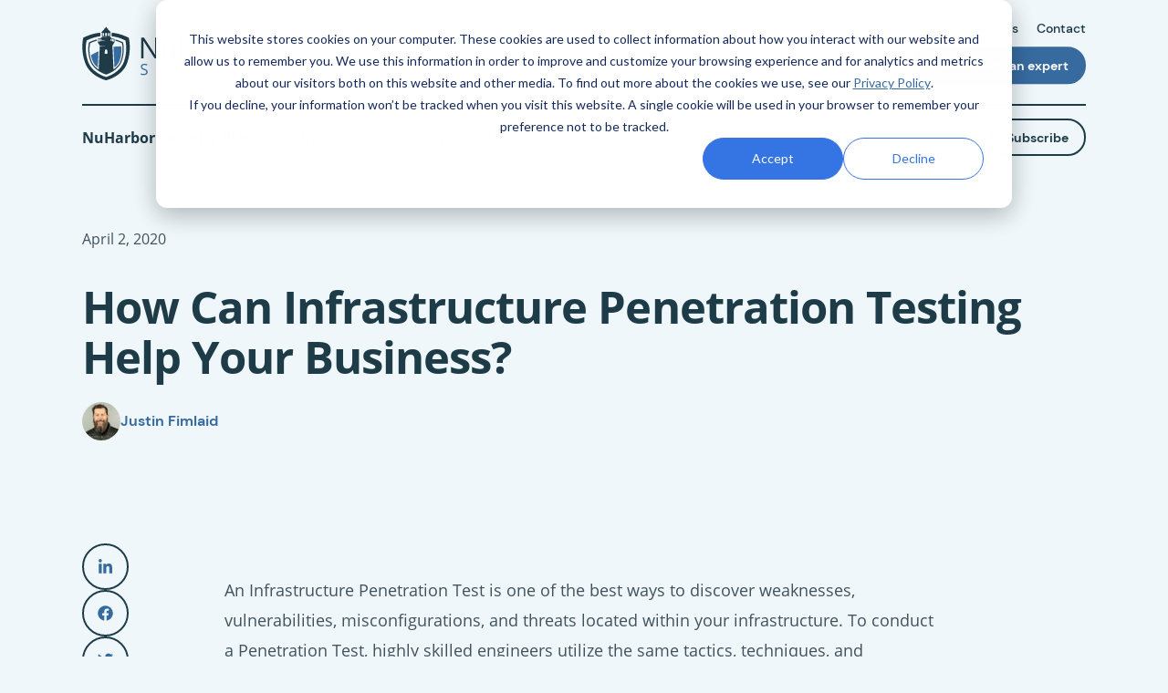

--- FILE ---
content_type: text/html; charset=UTF-8
request_url: https://www.nuharborsecurity.com/blog/how-can-infrastructure-pen-testing
body_size: 18647
content:
<!doctype html><html lang="en"><head>
    <meta http-equiv="X-UA-Compatible" content="IE=edge">
    <meta charset="utf-8">
    <title>How Can Infrastructure Penetration Testing Help Your Business?</title>
    <link rel="shortcut icon" href="https://www.nuharborsecurity.com/hubfs/assets/logos/utility/favicon.svg">
    <meta name="description" content="An Infrastructure Penetration Test is one of the best ways to discover weaknesses, vulnerabilities, misconfigurations, and threats in your environment.">

    
    <link rel="preload" href="https://www.nuharborsecurity.com/hubfs/raw_assets/public/mjtw/fonts/OpenSans-Regular.woff2" as="font">
    <link rel="preload" href="https://www.nuharborsecurity.com/hubfs/raw_assets/public/mjtw/fonts/OpenSans-Bold.woff2" as="font">
    <link rel="preload" href="https://www.nuharborsecurity.com/hubfs/raw_assets/public/mjtw/fonts/OpenSans-SemiBold.woff2" as="font">
    <link rel="preload" href="https://www.nuharborsecurity.com/hubfs/raw_assets/public/mjtw/fonts/DMSans-Bold.woff2" as="font">
    <link rel="preload" href="https://www.nuharborsecurity.com/hubfs/raw_assets/public/mjtw/fonts/DMSans-Medium.woff2" as="font">
    

    
    <link rel="preload" href="https://www.nuharborsecurity.com/hubfs/hub_generated/template_assets/1/123744109467/1767876630022/template_mjtw_styles--mobile.min.css" as="style">
    <link rel="preload" href="https://www.nuharborsecurity.com/hubfs/hub_generated/template_assets/1/123748103332/1767876627382/template_mjtw_styles--desktop.min.css" as="style" media="(min-width: 769px)">
    <link rel="preload" href="https://www.nuharborsecurity.com/hubfs/hub_generated/template_assets/1/123747864118/1767876629973/template_mjtw_main.min.js" as="script">

    
    

<style>
  :root {
    
    --primary: 
  
  
  

  
  
  
  
    
  
  
    
  
  
  
  
  
  
  
  
    
      
    
    
      
    
  
  
    
  

  
  
    
  

  
  
  
  
  

  
    
  

  
    
  

  


  
  hsla(210, 49%, 42%, 1.0)
;
    --primary--80: 
  
  
  

  
  
  
  
    
  
  
    
  
  
  
  
  
  
  
  
    
      
    
    
      
    
  
  
    
  

  
  
    
  

  
  
  
  
  

  
    
  

  
    
  

  


  
  hsla(210, 35%, 54%, 1.0)
;
    --primary--60: 
  
  
  

  
  
  
  
    
  
  
    
  
  
  
  
  
  
  
  
    
      
    
    
      
    
  
  
    
  

  
  
    
  

  
  
  
  
  

  
    
  

  
    
  

  


  
  hsla(210, 36%, 66%, 1.0)
;
    --primary--40: 
  
  
  

  
  
  
  
    
  
  
    
  
  
  
  
  
  
  
  
    
      
    
    
      
    
  
  
    
  

  
  
    
  

  
  
  
  
  

  
    
  

  
    
  

  


  
  hsla(210, 35%, 77%, 1.0)
;
    --primary--20: 
  
  
  

  
  
  
  
    
  
  
    
  
  
  
  
  
  
  
  
    
      
    
    
      
    
  
  
    
  

  
  
    
  

  
  
  
  
  

  
    
  

  
    
  

  


  
  hsla(209, 37%, 89%, 1.0)
;
    --primary--10: 
  
  
  

  
  
  
  
    
  
  
    
  
  
  
  
  
  
  
  
    
      
    
    
      
    
  
  
    
  

  
  
    
  

  
  
  
  
  

  
    
  

  
    
  

  


  
  hsla(200, 55%, 96%, 1.0)
;

    --secondary: 
  
  
  

  
  
  
  
    
  
  
    
  
  
  
  
  
  
  
  
    
      
    
    
      
    
  
  
    
  

  
  
    
  

  
  
  
  
  

  
    
  

  
    
  

  


  
  hsla(168, 48%, 42%, 1.0)
;
    --secondary--80: 
  
  
  

  
  
  
  
    
  
  
    
  
  
  
  
  
  
  
  
    
      
    
    
      
    
  
  
    
  

  
  
    
  

  
  
  
  
  

  
    
  

  
    
  

  


  
  hsla(168, 35%, 54%, 1.0)
;
    --secondary--60: 
  
  
  

  
  
  
  
    
  
  
    
  
  
  
  
  
  
  
  
    
      
    
    
      
    
  
  
    
  

  
  
    
  

  
  
  
  
  

  
    
  

  
    
  

  


  
  hsla(168, 34%, 65%, 1.0)
;
    --secondary--40: 
  
  
  

  
  
  
  
    
  
  
    
  
  
  
  
  
  
  
  
    
      
    
    
      
    
  
  
    
  

  
  
    
  

  
  
  
  
  

  
    
  

  
    
  

  


  
  hsla(169, 35%, 74%, 1.0)
;
    --secondary--20: 
  
  
  

  
  
  
  
    
  
  
    
  
  
  
  
  
  
  
  
    
      
    
    
      
    
  
  
    
  

  
  
    
  

  
  
  
  
  

  
    
  

  
    
  

  


  
  hsla(169, 37%, 89%, 1.0)
;
    --secondary--10: 
  
  
  

  
  
  
  
    
  
  
    
  
  
  
  
  
  
  
  
    
      
    
    
      
    
  
  
    
  

  
  
    
  

  
  
  
  
  

  
    
  

  
    
  

  


  
  hsla(168, 32%, 94%, 1.0)
;
    
    --green: 
  
  
  

  
  
  
  
    
  
  
    
  
  
  
  
  
  
  
  
    
      
    
    
      
    
  
  
    
  

  
  
    
  

  
  
  
  
  

  
    
  

  
    
  

  


  
  hsla(132, 30%, 42%, 1.0)
;
    --green--80: 
  
  
  

  
  
  
  
    
  
  
    
  
  
  
  
  
  
  
  
    
      
    
    
      
    
  
  
    
  

  
  
    
  

  
  
  
  
  

  
    
  

  
    
  

  


  
  hsla(132, 21%, 53%, 1.0)
;
    --green--60: 
  
  
  

  
  
  
  
    
  
  
    
  
  
  
  
  
  
  
  
    
      
    
    
      
    
  
  
    
  

  
  
    
  

  
  
  
  
  

  
    
  

  
    
  

  


  
  hsla(133, 22%, 65%, 1.0)
;
    --green--40: 
  
  
  

  
  
  
  
    
  
  
    
  
  
  
  
  
  
  
  
    
      
    
    
      
    
  
  
    
  

  
  
    
  

  
  
  
  
  

  
    
  

  
    
  

  


  
  hsla(133, 21%, 73%, 1.0)
;
    --green--20: 
  
  
  

  
  
  
  
    
  
  
    
  
  
  
  
  
  
  
  
    
      
    
    
      
    
  
  
    
  

  
  
    
  

  
  
  
  
  

  
    
  

  
    
  

  


  
  hsla(134, 23%, 88%, 1.0)
;
    --green--10: 
  
  
  

  
  
  
  
    
  
  
    
  
  
  
  
  
  
  
  
    
      
    
    
      
    
  
  
    
  

  
  
    
  

  
  
  
  
  

  
    
  

  
    
  

  


  
  hsla(130, 19%, 95%, 1.0)
;    

    --purple: 
  
  
  

  
  
  
  
    
  
  
    
  
  
  
  
  
  
  
  
    
      
    
    
      
    
  
  
    
  

  
  
    
  

  
  
  
  
  

  
    
  

  
    
  

  


  
  hsla(242, 25%, 46%, 1.0)
;
    --purple--80: 
  
  
  

  
  
  
  
    
  
  
    
  
  
  
  
  
  
  
  
    
      
    
    
      
    
  
  
    
  

  
  
    
  

  
  
  
  
  

  
    
  

  
    
  

  


  
  hsla(243, 21%, 57%, 1.0)
;
    --purple--60: 
  
  
  

  
  
  
  
    
  
  
    
  
  
  
  
  
  
  
  
    
      
    
    
      
    
  
  
    
  

  
  
    
  

  
  
  
  
  

  
    
  

  
    
  

  


  
  hsla(243, 22%, 68%, 1.0)
;
    --purple--40: 
  
  
  

  
  
  
  
    
  
  
    
  
  
  
  
  
  
  
  
    
      
    
    
      
    
  
  
    
  

  
  
    
  

  
  
  
  
  

  
    
  

  
    
  

  


  
  hsla(242, 22%, 76%, 1.0)
;
    --purple--20: 
  
  
  

  
  
  
  
    
  
  
    
  
  
  
  
  
  
  
  
    
      
    
    
      
    
  
  
    
  

  
  
    
  

  
  
  
  
  

  
    
  

  
    
  

  


  
  hsla(240, 22%, 90%, 1.0)
;
    --purple--10: 
  
  
  

  
  
  
  
    
  
  
    
  
  
  
  
  
  
  
  
    
      
    
    
      
    
  
  
    
  

  
  
    
  

  
  
  
  
  

  
    
  

  
    
  

  


  
  hsla(240, 19%, 95%, 1.0)
;    

    --pink: 
  
  
  

  
  
  
  
    
  
  
    
  
  
  
  
  
  
  
  
    
      
    
    
      
    
  
  
    
  

  
  
    
  

  
  
  
  
  

  
    
  

  
    
  

  


  
  hsla(330, 29%, 56%, 1.0)
;
    --pink--80: 
  
  
  

  
  
  
  
    
  
  
    
  
  
  
  
  
  
  
  
    
      
    
    
      
    
  
  
    
  

  
  
    
  

  
  
  
  
  

  
    
  

  
    
  

  


  
  hsla(331, 29%, 65%, 1.0)
;
    --pink--60: 
  
  
  

  
  
  
  
    
  
  
    
  
  
  
  
  
  
  
  
    
      
    
    
      
    
  
  
    
  

  
  
    
  

  
  
  
  
  

  
    
  

  
    
  

  


  
  hsla(330, 28%, 74%, 1.0)
;
    --pink--40: 
  
  
  

  
  
  
  
    
  
  
    
  
  
  
  
  
  
  
  
    
      
    
    
      
    
  
  
    
  

  
  
    
  

  
  
  
  
  

  
    
  

  
    
  

  


  
  hsla(330, 28%, 74%, 1.0)
;
    --pink--20: 
  
  
  

  
  
  
  
    
  
  
    
  
  
  
  
  
  
  
  
    
      
    
    
      
    
  
  
    
  

  
  
    
  

  
  
  
  
  

  
    
  

  
    
  

  


  
  hsla(331, 29%, 80%, 1.0)
;
    --pink--10: 
  
  
  

  
  
  
  
    
  
  
    
  
  
  
  
  
  
  
  
    
      
    
    
      
    
  
  
    
  

  
  
    
  

  
  
  
  
  

  
    
  

  
    
  

  


  
  hsla(330, 24%, 96%, 1.0)
;

    --red: 
  
  
  

  
  
  
  
    
  
  
    
  
  
  
  
  
  
  
  
    
      
    
    
      
    
  
  
    
  

  
  
    
  

  
  
  
  
  

  
    
  

  
    
  

  


  
  hsla(14, 59%, 46%, 1.0)
;
    --red--80: 
  
  
  

  
  
  
  
    
  
  
    
  
  
  
  
  
  
  
  
    
      
    
    
      
    
  
  
    
  

  
  
    
  

  
  
  
  
  

  
    
  

  
    
  

  


  
  hsla(14, 50%, 56%, 1.0)
;
    --red--60: 
  
  
  

  
  
  
  
    
  
  
    
  
  
  
  
  
  
  
  
    
      
    
    
      
    
  
  
    
  

  
  
    
  

  
  
  
  
  

  
    
  

  
    
  

  


  
  hsla(14, 51%, 68%, 1.0)
;
    --red--40: 
  
  
  

  
  
  
  
    
  
  
    
  
  
  
  
  
  
  
  
    
      
    
    
      
    
  
  
    
  

  
  
    
  

  
  
  
  
  

  
    
  

  
    
  

  


  
  hsla(14, 51%, 76%, 1.0)
;
    --red--20: 
  
  
  

  
  
  
  
    
  
  
    
  
  
  
  
  
  
  
  
    
      
    
    
      
    
  
  
    
  

  
  
    
  

  
  
  
  
  

  
    
  

  
    
  

  


  
  hsla(13, 51%, 90%, 1.0)
;
    --red--10: 
  
  
  

  
  
  
  
    
  
  
    
  
  
  
  
  
  
  
  
    
      
    
    
      
    
  
  
    
  

  
  
    
  

  
  
  
  
  

  
    
  

  
    
  

  


  
  hsla(13, 60%, 95%, 1.0)
;    

    --yellow: 
  
  
  

  
  
  
  
    
  
  
    
  
  
  
  
  
  
  
  
    
      
    
    
      
    
  
  
    
  

  
  
    
  

  
  
  
  
  

  
    
  

  
    
  

  


  
  hsla(44, 48%, 54%, 1.0)
;
    --yellow--80: 
  
  
  

  
  
  
  
    
  
  
    
  
  
  
  
  
  
  
  
    
      
    
    
      
    
  
  
    
  

  
  
    
  

  
  
  
  
  

  
    
  

  
    
  

  


  
  hsla(43, 48%, 64%, 1.0)
;
    --yellow--60: 
  
  
  

  
  
  
  
    
  
  
    
  
  
  
  
  
  
  
  
    
      
    
    
      
    
  
  
    
  

  
  
    
  

  
  
  
  
  

  
    
  

  
    
  

  


  
  hsla(43, 49%, 73%, 1.0)
;
    --yellow--40: 
  
  
  

  
  
  
  
    
  
  
    
  
  
  
  
  
  
  
  
    
      
    
    
      
    
  
  
    
  

  
  
    
  

  
  
  
  
  

  
    
  

  
    
  

  


  
  hsla(44, 47%, 79%, 1.0)
;
    --yellow--20: 
  
  
  

  
  
  
  
    
  
  
    
  
  
  
  
  
  
  
  
    
      
    
    
      
    
  
  
    
  

  
  
    
  

  
  
  
  
  

  
    
  

  
    
  

  


  
  hsla(44, 46%, 91%, 1.0)
;
    --yellow--10: 
  
  
  

  
  
  
  
    
  
  
    
  
  
  
  
  
  
  
  
    
      
    
    
      
    
  
  
    
  

  
  
    
  

  
  
  
  
  

  
    
  

  
    
  

  


  
  hsla(40, 55%, 96%, 1.0)
;    

    
    
      --neutral--black: 
  
  
  

  
  
  
  
    
  
  
    
  
  
  
  
  
  
  
  
    
    
  
  
    
  

  
  
    
  

  
  
  
  
  

  
    
  

  
    
  

  


  
  hsla(0, 0%, 0%, 1.0)
;
      --neutral--dark: 
  
  
  

  
  
  
  
    
  
  
    
  
  
  
  
  
  
  
  
    
      
    
    
      
    
  
  
    
  

  
  
    
  

  
  
  
  
  

  
    
  

  
    
  

  


  
  hsla(198, 41%, 20%, 1.0)
;
      --neutral--medium-dark: 
  
  
  

  
  
  
  
    
  
  
    
  
  
  
  
  
  
  
  
    
      
    
    
      
    
  
  
    
  

  
  
    
  

  
  
  
  
  

  
    
  

  
    
  

  


  
  hsla(204, 18%, 31%, 1.0)
;
      --neutral--medium: 
  
  
  

  
  
  
  
    
  
  
    
  
  
  
  
  
  
  
  
    
      
    
    
      
    
  
  
    
  

  
  
    
  

  
  
  
  
  

  
    
  

  
    
  

  


  
  hsla(209, 10%, 43%, 1.0)
;
      --neutral--medium-light: 
  
  
  

  
  
  
  
    
  
  
    
  
  
  
  
  
  
  
  
    
      
    
    
      
    
  
  
    
  

  
  
    
  

  
  
  
  
  

  
    
  

  
    
  

  


  
  hsla(210, 9%, 57%, 1.0)
;
      --neutral--light: 
  
  
  

  
  
  
  
    
  
  
    
  
  
  
  
  
  
  
  
    
      
    
    
      
    
  
  
    
  

  
  
    
  

  
  
  
  
  

  
    
  

  
    
  

  


  
  hsla(212, 12%, 74%, 1.0)
;
      --neutral--white: 
  
  
  

  
  
  
  
    
  
  
    
  
  
  
  
  
  
  
  
    
    
  
  
    
  

  
  
    
  

  
  
  
  
  

  
    
  

  
    
  

  


  
  hsla(0, 0%, 100%, 1.0)
;
    

    
    --headlines: 
  
  
  

  
  
  
  
    
  
  
    
  
  
  
  
  
  
  
  
    
      
    
    
      
    
  
  
    
  

  
  
    
  

  
  
  
  
  

  
    
  

  
    
  

  


  
  hsla(198, 41%, 20%, 1.0)
;
    --body-text: 
  
  
  

  
  
  
  
    
  
  
    
  
  
  
  
  
  
  
  
    
      
    
    
      
    
  
  
    
  

  
  
    
  

  
  
  
  
  

  
    
  

  
    
  

  


  
  hsla(204, 18%, 31%, 1.0)
;
    --error: 
  
  
  

  
  
  
  
    
  
  
    
  
  
  
  
  
  
  
  
    
      
    
    
      
    
  
  
    
  

  
  
    
  

  
  
  
  
  

  
    
  

  
    
  

  


  
  hsla(14, 59%, 46%, 1.0)
;
    --headlines--on-dark: 
  
  
  

  
  
  
  
    
  
  
    
  
  
  
  
  
  
  
  
    
    
  
  
    
  

  
  
    
  

  
  
  
  
  

  
    
  

  
    
  

  


  
  hsla(0, 0%, 100%, 1.0)
;
    --body-text--on-dark: 
  
  
  

  
  
  
  
    
  
  
    
  
  
  
  
  
  
  
  
    
    
  
  
    
  

  
  
    
  

  
  
  
  
  

  
    
  

  
    
  

  


  
  hsla(0, 0%, 100%, 0.8)
;
    --error--on-dark: 
  
  
  

  
  
  
  
    
  
  
    
  
  
  
  
  
  
  
  
    
      
    
    
      
    
  
  
    
  

  
  
    
  

  
  
  
  
  

  
    
  

  
    
  

  


  
  hsla(17, 49%, 53%, 1.0)
;

    
    --links: 
  
  
  

  
  
  
  
    
  
  
    
  
  
  
  
  
  
  
  
    
      
    
    
      
    
  
  
    
  

  
  
    
  

  
  
  
  
  

  
    
  

  
    
  

  


  
  hsla(210, 49%, 42%, 1.0)
;
    --hover: 
  
  
  

  
  
  
  
    
  
  
    
  
  
  
  
  
  
  
  
    
      
    
    
      
    
  
  
    
  

  
  
    
  

  
  
  
  
  

  
    
  

  
    
  

  


  
  hsla(198, 41%, 20%, 1.0)
;
    --visited: 
  
  
  

  
  
  
  
    
  
  
    
  
  
  
  
  
  
  
  
    
      
    
    
      
    
  
  
    
  

  
  
    
  

  
  
  
  
  

  
    
  

  
    
  

  


  
  hsla(330, 29%, 56%, 1.0)
;
    --links--on-dark: 
  
  
  

  
  
  
  
    
  
  
    
  
  
  
  
  
  
  
  
    
    
  
  
    
  

  
  
    
  

  
  
  
  
  

  
    
  

  
    
  

  


  
  hsla(0, 0%, 100%, 1.0)
;
    --hover--on-dark: 
  
  
  

  
  
  
  
    
  
  
    
  
  
  
  
  
  
  
  
    
      
    
    
      
    
  
  
    
  

  
  
    
  

  
  
  
  
  

  
    
  

  
    
  

  


  
  hsla(210, 36%, 66%, 1.0)
;
    --visited--on-dark: 
  
  
  

  
  
  
  
    
  
  
    
  
  
  
  
  
  
  
  
    
    
  
  
    
  

  
  
    
  

  
  
  
  
  

  
    
  

  
    
  

  


  
  hsla(0, 0%, 100%, 1.0)
;
  }
</style>

    <style>
      
      @font-face {
        font-family: "Open Sans";
        src: url("https://www.nuharborsecurity.com/hubfs/raw_assets/public/mjtw/fonts/OpenSans-Regular.woff2") format("woff2");
        font-weight: normal;
        font-style: normal;
        font-display: swap;
      }

      @font-face {
        font-family: "Open Sans";
        src: url("https://www.nuharborsecurity.com/hubfs/raw_assets/public/mjtw/fonts/OpenSans-SemiBold.woff2") format("woff2");
        font-weight: 600;
        font-style: normal;
        font-display: swap;
      }      

      @font-face {
        font-family: "Open Sans";
        src: url("https://www.nuharborsecurity.com/hubfs/raw_assets/public/mjtw/fonts/OpenSans-Bold.woff2") format("woff2");
        font-weight: bold;
        font-style: normal;
        font-display: swap;
      }

      @font-face {
        font-family: "DM Sans";
        src: url("https://www.nuharborsecurity.com/hubfs/raw_assets/public/mjtw/fonts/DMSans-Medium.woff2") format("woff2");
        font-weight: 500;
        font-style: normal;
        font-display: swap;
      }            

      @font-face {
        font-family: "DM Sans";
        src: url("https://www.nuharborsecurity.com/hubfs/raw_assets/public/mjtw/fonts/DMSans-Bold.woff2") format("woff2");
        font-weight: bold;
        font-style: normal;
        font-display: swap;
      }      

      
      @font-face {
        font-family: 'Material Symbols Rounded';
        font-style: normal;
        font-weight: 100;
        src: url("https://www.nuharborsecurity.com/hubfs/raw_assets/public/mjtw/fonts/material-symbols-rounded-48-500-1-0.woff2") format('woff2');
        font-display: block;
      }

      .material-symbols-rounded {
        font-family: 'Material Symbols Rounded';
        font-weight: normal;
        font-style: normal;
        /* font-size: 24px; */
        line-height: 1;
        letter-spacing: normal;
        text-transform: none;
        display: inline-block;
        white-space: nowrap;
        word-wrap: normal;
        direction: ltr;
        -moz-font-feature-settings: 'liga';
        -moz-osx-font-smoothing: grayscale;
        /* width: 24px;
        height: 24px; */
        font-size: 1em;
        width: 1em;
        height: 1em;
      }

      
      /* .material-symbols-rounded {
        font-variation-settings:
          'FILL' 1,
          'wght' 400,
          'GRAD' 200,
          'opsz' 48
      } */
    </style>

    
    <link rel="stylesheet" href="https://www.nuharborsecurity.com/hubfs/hub_generated/template_assets/1/123744109467/1767876630022/template_mjtw_styles--mobile.min.css">
    <link rel="stylesheet" href="https://www.nuharborsecurity.com/hubfs/hub_generated/template_assets/1/123748103332/1767876627382/template_mjtw_styles--desktop.min.css" media="(min-width: 769px)">
    
    <meta name="viewport" content="width=device-width, initial-scale=1">

    
    <meta property="og:description" content="An Infrastructure Penetration Test is one of the best ways to discover weaknesses, vulnerabilities, misconfigurations, and threats in your environment.">
    <meta property="og:title" content="How Can Infrastructure Penetration Testing Help Your Business?">
    <meta name="twitter:description" content="An Infrastructure Penetration Test is one of the best ways to discover weaknesses, vulnerabilities, misconfigurations, and threats in your environment.">
    <meta name="twitter:title" content="How Can Infrastructure Penetration Testing Help Your Business?">

    

    
    <style>
a.cta_button{-moz-box-sizing:content-box !important;-webkit-box-sizing:content-box !important;box-sizing:content-box !important;vertical-align:middle}.hs-breadcrumb-menu{list-style-type:none;margin:0px 0px 0px 0px;padding:0px 0px 0px 0px}.hs-breadcrumb-menu-item{float:left;padding:10px 0px 10px 10px}.hs-breadcrumb-menu-divider:before{content:'›';padding-left:10px}.hs-featured-image-link{border:0}.hs-featured-image{float:right;margin:0 0 20px 20px;max-width:50%}@media (max-width: 568px){.hs-featured-image{float:none;margin:0;width:100%;max-width:100%}}.hs-screen-reader-text{clip:rect(1px, 1px, 1px, 1px);height:1px;overflow:hidden;position:absolute !important;width:1px}
</style>

    

    
<!--  Added by GoogleAnalytics integration -->
<script>
var _hsp = window._hsp = window._hsp || [];
_hsp.push(['addPrivacyConsentListener', function(consent) { if (consent.allowed || (consent.categories && consent.categories.analytics)) {
  (function(i,s,o,g,r,a,m){i['GoogleAnalyticsObject']=r;i[r]=i[r]||function(){
  (i[r].q=i[r].q||[]).push(arguments)},i[r].l=1*new Date();a=s.createElement(o),
  m=s.getElementsByTagName(o)[0];a.async=1;a.src=g;m.parentNode.insertBefore(a,m)
})(window,document,'script','//www.google-analytics.com/analytics.js','ga');
  ga('create','UA-39929180-1','auto');
  ga('send','pageview');
}}]);
</script>

<!-- /Added by GoogleAnalytics integration -->

<!--  Added by GoogleTagManager integration -->
<script>
var _hsp = window._hsp = window._hsp || [];
window.dataLayer = window.dataLayer || [];
function gtag(){dataLayer.push(arguments);}

var useGoogleConsentModeV2 = true;
var waitForUpdateMillis = 1000;



var hsLoadGtm = function loadGtm() {
    if(window._hsGtmLoadOnce) {
      return;
    }

    if (useGoogleConsentModeV2) {

      gtag('set','developer_id.dZTQ1Zm',true);

      gtag('consent', 'default', {
      'ad_storage': 'denied',
      'analytics_storage': 'denied',
      'ad_user_data': 'denied',
      'ad_personalization': 'denied',
      'wait_for_update': waitForUpdateMillis
      });

      _hsp.push(['useGoogleConsentModeV2'])
    }

    (function(w,d,s,l,i){w[l]=w[l]||[];w[l].push({'gtm.start':
    new Date().getTime(),event:'gtm.js'});var f=d.getElementsByTagName(s)[0],
    j=d.createElement(s),dl=l!='dataLayer'?'&l='+l:'';j.async=true;j.src=
    'https://www.googletagmanager.com/gtm.js?id='+i+dl;f.parentNode.insertBefore(j,f);
    })(window,document,'script','dataLayer','GTM-54CF5SQM');

    window._hsGtmLoadOnce = true;
};

_hsp.push(['addPrivacyConsentListener', function(consent){
  if(consent.allowed || (consent.categories && consent.categories.analytics)){
    hsLoadGtm();
  }
}]);

</script>

<!-- /Added by GoogleTagManager integration -->



<meta property="og:url" content="https://www.nuharborsecurity.com/blog/how-can-infrastructure-pen-testing">
<meta name="twitter:card" content="summary">

<link rel="canonical" href="https://www.nuharborsecurity.com/blog/how-can-infrastructure-pen-testing">

<meta property="og:type" content="article">
<link rel="alternate" type="application/rss+xml" href="https://www.nuharborsecurity.com/blog/rss.xml">
<meta name="twitter:domain" content="www.nuharborsecurity.com">
<script src="//platform.linkedin.com/in.js" type="text/javascript">
    lang: en_US
</script>

<meta http-equiv="content-language" content="en">





<meta name="robots" content="noindex">
    
      
    
  <meta name="generator" content="HubSpot"></head>

  
  
  

  

  

  <body class="module--bg-primary-10 module--forms-style-boxed">
<!--  Added by GoogleTagManager integration -->
<noscript><iframe src="https://www.googletagmanager.com/ns.html?id=GTM-54CF5SQM" height="0" width="0" style="display:none;visibility:hidden"></iframe></noscript>

<!-- /Added by GoogleTagManager integration -->


    
    
  
  
  
  
  
  

  


    
<div class="blog blog--post">

      <div class="body-wrapper   hs-content-id-123284422953 hs-blog-post hs-blog-id-55184118315">
        

        <div id="hs_cos_wrapper_module_site_header" class="hs_cos_wrapper hs_cos_wrapper_widget hs_cos_wrapper_type_module" style="" data-hs-cos-general-type="widget" data-hs-cos-type="module">












<header class="site-header site-header--on-light" role="banner">
  <div class="site-header__wrapper">
    <div class="site-header__inner">
      <div class="site-header__bottom-border" aria-hidden="true">
        <div class="site-header__bottom-border-inner"></div>
      </div>

      <div class="site-header__left">
        <div class="site-header__logo">
          
          <a href="/">
            <img src="https://www.nuharborsecurity.com/hubfs/assets/logos/logo-full-color.svg" alt="NuHarbor Security" width="296" height="85" loading="lazy">
          </a>
        </div>
      </div>

      <div class="site-header__right">
        <div class="site-header__main-menu">
          

          <ul role="menu">
            
              
              

              <li class="hs-menu-item hs-menu-depth-1 hs-item-has-children hs-menu-item--mega-menu">
                <a href="https://www.nuharborsecurity.com/solutions" role="menuitem">
                  <span class="hs-menu-item-label">Solutions</span>
                  <span class="animation-line" aria-hidden="true"></span>
                </a>

                
                  

                  <div class="site-header__menu-wrapper site-header__menu-wrapper--mega-menu">
                    <div class="site-header__menu-wrapper-inner">
                      <div class="site-header__menu-grid site-header__menu-grid--child-items">

                        
                        
                          <div class="site-header__menu-column">
                            <div class="site-header__mega-menu-left-top">
                              <div class="site-header__mega-menu-title h2">
                                Solutions
                              </div>
                              <div class="site-header__mega-menu-description p small">
                                Custom cybersecurity solutions that meet you where you are.
                              </div>                          
                              <ul class="site-header__mega-menu-left-column-pages">
                                <li>
                                  <a href="https://www.nuharborsecurity.com/solutions" role="menuitem"><span>Overview</span></a>
                                </li>
                                
                                  
                                    <li>
                                      <a href="https://www.nuharborsecurity.com/solutions/our-approach" role="menuitem"><span>Our Approach</span></a>                                
                                    </li>
                                  
                                
                                  
                                
                                  
                                
                              </ul>
                            </div>

                            <div class="site-header__mega-menu-left-bottom">
                              <ul class="site-header__mega-menu-secondary-links">
                                
                                <li>
                                  <a href="/resources">
                                    <img src="https://www.nuharborsecurity.com/hubfs/assets/icons/gray/data-file.svg" alt="Data Icon" aria-hidden="true" width="24" height="24" loading="lazy">
                                    <span>Resources</span>
                                  </a>
                                </li>
                                
                                <li>
                                  <a href="/consult-with-an-expert">
                                    <img src="https://www.nuharborsecurity.com/hubfs/assets/icons/gray/consultation.svg" alt="Consultation Icon" aria-hidden="true" width="24" height="24" loading="lazy">
                                    <span>Consult with an expert</span>
                                  </a>
                                </li>
                              </ul>
                            </div>
                          </div>
                        

                        
                        
                          
                          

                          <div class="site-header__menu-column">
                            <ul role="menu" class="hs-menu-children-wrapper site-header__menu-layout--child-items">
                              
                                
                              
                                
                                  
                                  

                                  <li class="hs-menu-item hs-menu-depth-2 hs-item-has-children">
                                    
                                      <span class="site-header__menu-label">By Business Need</span>
                                    

                                    
                                      <ul role="menu" class="hs-menu-children-wrapper">
                                        
                                          <li class="hs-menu-item hs-menu-depth-3">
                                            <a href="https://www.nuharborsecurity.com/solutions/identify-gaps-in-cybersecurity-plan" role="menuitem">Identify Gaps in My Cybersecurity Plan</a>

                                            
                                          </li>                    
                                        
                                          <li class="hs-menu-item hs-menu-depth-3">
                                            <a href="https://www.nuharborsecurity.com/solutions/detect-and-respond-to-threats" role="menuitem">Detect and Respond to Threats in My Environment</a>

                                            
                                          </li>                    
                                        
                                          <li class="hs-menu-item hs-menu-depth-3">
                                            <a href="https://www.nuharborsecurity.com/solutions/fulfill-compliance-assessments-and-requirements" role="menuitem">Fulfill Compliance Assessments and Requirements</a>

                                            
                                          </li>                    
                                        
                                          <li class="hs-menu-item hs-menu-depth-3">
                                            <a href="https://www.nuharborsecurity.com/solutions/verify-security-with-expert-led-testing" role="menuitem">Verify Security With Expert-Led Testing</a>

                                            
                                          </li>                    
                                        
                                          <li class="hs-menu-item hs-menu-depth-3">
                                            <a href="https://www.nuharborsecurity.com/solutions/manage-complex-cybersecurity-technologies" role="menuitem">Manage Complex Cybersecurity Technologies</a>

                                            
                                          </li>                    
                                        
                                          <li class="hs-menu-item hs-menu-depth-3">
                                            <a href="https://www.nuharborsecurity.com/services/microsoft-managed-services" role="menuitem">Realize the Full Value of Microsoft Security</a>

                                            
                                          </li>                    
                                        
                                          <li class="hs-menu-item hs-menu-depth-3">
                                            <a href="https://www.nuharborsecurity.com/solutions/security-monitoring-with-splunk" role="menuitem">Security Monitoring With Splunk</a>

                                            
                                          </li>                    
                                        
                                      </ul>
                                    
                                  </li>
                                
                              
                                
                                  
                                  

                                  <li class="hs-menu-item hs-menu-depth-2 hs-item-has-children">
                                    
                                      <span class="site-header__menu-label">By Industry</span>
                                    

                                    
                                      <ul role="menu" class="hs-menu-children-wrapper">
                                        
                                          <li class="hs-menu-item hs-menu-depth-3">
                                            <a href="https://www.nuharborsecurity.com/solutions/state-and-local-government" role="menuitem">State &amp; Local Government</a>

                                            
                                          </li>                    
                                        
                                          <li class="hs-menu-item hs-menu-depth-3">
                                            <a href="https://www.nuharborsecurity.com/solutions/higher-education" role="menuitem">Higher Education</a>

                                            
                                          </li>                    
                                        
                                          <li class="hs-menu-item hs-menu-depth-3">
                                            <a href="https://www.nuharborsecurity.com/solutions/federal" role="menuitem">Federal</a>

                                            
                                          </li>                    
                                        
                                          <li class="hs-menu-item hs-menu-depth-3">
                                            <a href="https://www.nuharborsecurity.com/solutions/finance" role="menuitem">Finance</a>

                                            
                                          </li>                    
                                        
                                          <li class="hs-menu-item hs-menu-depth-3">
                                            <a href="https://www.nuharborsecurity.com/solutions/healthcare" role="menuitem">Healthcare</a>

                                            
                                          </li>                    
                                        
                                          <li class="hs-menu-item hs-menu-depth-3">
                                            <a href="https://www.nuharborsecurity.com/solutions/insurance" role="menuitem">Insurance</a>

                                            
                                          </li>                    
                                        
                                      </ul>
                                    
                                  </li>
                                
                              
                            </ul>
                          </div>
                        

                        
                        
                          
                          

                          

                          <div class="site-header__menu-column">
                             
  
  
  
  
  
  
  
  
  

  

  

  
  
    
    
  

  

  <a class="resource-card on-light resource-card--is-linked" href="https://www.nuharborsecurity.com/defining-whole-of-state-security">
    

    <div class="resource-card__inner">
      <div class="resource-card__content">

        <div class="resource-card__content-top">
          
            <span class="resource-card__type p small">
              
                
                  Guide
                
              
            </span>
          

          
            <span class="resource-card__title">
              Defining Whole-of-State Security: Building Resilient States Through Unified Cybersecurity
            </span>
          

          
          

          

        </div>
            
        <div class="resource-card__bottom">
          
            
              <div class="resource-card__image">
                
  
    
      
    

    

    <picture class="module__picture">
      
      <source media="(max-width: 360px) and (-webkit-min-device-pixel-ratio: 1.5)" srcset="https://9212203.fs1.hubspotusercontent-na1.net/hubfs/9212203/Defining%20Whole-of-State%20Security%20_Resources_Thumbnail.svg">
      <source media="(max-width: 360px)" srcset="https://9212203.fs1.hubspotusercontent-na1.net/hubfs/9212203/Defining%20Whole-of-State%20Security%20_Resources_Thumbnail.svg">

      
      <source media="(max-width: 480px) and (-webkit-min-device-pixel-ratio: 1.5)" srcset="https://9212203.fs1.hubspotusercontent-na1.net/hubfs/9212203/Defining%20Whole-of-State%20Security%20_Resources_Thumbnail.svg">
      <source media="(max-width: 480px)" srcset="https://9212203.fs1.hubspotusercontent-na1.net/hubfs/9212203/Defining%20Whole-of-State%20Security%20_Resources_Thumbnail.svg">

      
      
      <source media="(max-width: 767px) and (-webkit-min-device-pixel-ratio: 1.5)" srcset="https://9212203.fs1.hubspotusercontent-na1.net/hubfs/9212203/Defining%20Whole-of-State%20Security%20_Resources_Thumbnail.svg">
      <source media="(max-width: 767px)" srcset="https://9212203.fs1.hubspotusercontent-na1.net/hubfs/9212203/Defining%20Whole-of-State%20Security%20_Resources_Thumbnail.svg">

      
      <source media="(max-width: 991px) and (-webkit-min-device-pixel-ratio: 1.5)" srcset="https://9212203.fs1.hubspotusercontent-na1.net/hubfs/9212203/Defining%20Whole-of-State%20Security%20_Resources_Thumbnail.svg">
      <source media="(max-width: 991px)" srcset="https://9212203.fs1.hubspotusercontent-na1.net/hubfs/9212203/Defining%20Whole-of-State%20Security%20_Resources_Thumbnail.svg">

      
      <source media="(max-width: 1439px) and (-webkit-min-device-pixel-ratio: 1.5)" srcset="https://9212203.fs1.hubspotusercontent-na1.net/hubfs/9212203/Defining%20Whole-of-State%20Security%20_Resources_Thumbnail.svg">
      <source media="(max-width: 1439px)" srcset="https://9212203.fs1.hubspotusercontent-na1.net/hubfs/9212203/Defining%20Whole-of-State%20Security%20_Resources_Thumbnail.svg">

      
      <source media="(max-width: 1920px) and (-webkit-min-device-pixel-ratio: 1.5)" srcset="https://9212203.fs1.hubspotusercontent-na1.net/hubfs/9212203/Defining%20Whole-of-State%20Security%20_Resources_Thumbnail.svg">
      <source media="(max-width: 1920px)" srcset="https://9212203.fs1.hubspotusercontent-na1.net/hubfs/9212203/Defining%20Whole-of-State%20Security%20_Resources_Thumbnail.svg">

      
      <img class="module__picture-element" src="https://www.nuharborsecurity.com/hubfs/Defining%20Whole-of-State%20Security%20_Resources_Thumbnail.svg" alt="Defining Whole-of-State Security: Building Resilient States Through Unified Cybersecurity" width="450" height="250">
    </picture>

    
  

              </div>
                      
          

          
            <div class="resource-card__actions">
              <span class="resource-card__cta">Read Guide</span>
            </div>
          
        </div>
      </div>
    </div>
  </a>

                          </div>
                        

                      </div>
                    </div>
                  </div>
                
              </li>
            
              
              

              <li class="hs-menu-item hs-menu-depth-1 hs-item-has-children hs-menu-item--mega-menu">
                <a href="https://www.nuharborsecurity.com/services" role="menuitem">
                  <span class="hs-menu-item-label">Services</span>
                  <span class="animation-line" aria-hidden="true"></span>
                </a>

                
                  

                  <div class="site-header__menu-wrapper site-header__menu-wrapper--mega-menu">
                    <div class="site-header__menu-wrapper-inner">
                      <div class="site-header__menu-grid site-header__menu-grid--icon-with-child-items">

                        
                        
                          <div class="site-header__menu-column">
                            <div class="site-header__mega-menu-left-top">
                              <div class="site-header__mega-menu-title h2">
                                Services
                              </div>
                              <div class="site-header__mega-menu-description p small">
                                Outcomes you want from a team of experts you can trust.
                              </div>                          
                              <ul class="site-header__mega-menu-left-column-pages">
                                <li>
                                  <a href="https://www.nuharborsecurity.com/services" role="menuitem"><span>Overview</span></a>
                                </li>
                                
                                  
                                
                                  
                                
                                  
                                
                                  
                                
                              </ul>
                            </div>

                            <div class="site-header__mega-menu-left-bottom">
                              <ul class="site-header__mega-menu-secondary-links">
                                
                                <li>
                                  <a href="/resources">
                                    <img src="https://www.nuharborsecurity.com/hubfs/assets/icons/gray/data-file.svg" alt="Data Icon" aria-hidden="true" width="24" height="24" loading="lazy">
                                    <span>Resources</span>
                                  </a>
                                </li>
                                
                                <li>
                                  <a href="/consult-with-an-expert">
                                    <img src="https://www.nuharborsecurity.com/hubfs/assets/icons/gray/consultation.svg" alt="Consultation Icon" aria-hidden="true" width="24" height="24" loading="lazy">
                                    <span>Consult with an expert</span>
                                  </a>
                                </li>
                              </ul>
                            </div>
                          </div>
                        

                        
                        
                          
                          

                          <div class="site-header__menu-column">
                            <ul role="menu" class="hs-menu-children-wrapper site-header__menu-layout--icon-with-child-items">
                              
                                
                                  
                                  

                                  <li class="hs-menu-item hs-menu-depth-2 hs-item-has-children">
                                    
                                      <span class="site-header__menu-label">Security Testing</span>
                                    

                                    
                                      <ul role="menu" class="hs-menu-children-wrapper">
                                        
                                          <li class="hs-menu-item hs-menu-depth-3">
                                            <a href="https://www.nuharborsecurity.com/services/penetration-testing" role="menuitem">Penetration Testing</a>

                                            
                                          </li>                    
                                        
                                          <li class="hs-menu-item hs-menu-depth-3">
                                            <a href="https://www.nuharborsecurity.com/services/web-application-penetration-testing" role="menuitem">Application Penetration Testing</a>

                                            
                                          </li>                    
                                        
                                          <li class="hs-menu-item hs-menu-depth-3">
                                            <a href="https://www.nuharborsecurity.com/services/vulnerability-scanning" role="menuitem">Vulnerability Scanning</a>

                                            
                                          </li>                    
                                        
                                          <li class="hs-menu-item hs-menu-depth-3">
                                            <a href="https://www.nuharborsecurity.com/services/wireless-penetration-testing" role="menuitem">Wireless Penetration Testing</a>

                                            
                                          </li>                    
                                        
                                          <li class="hs-menu-item hs-menu-depth-3">
                                            <a href="https://www.nuharborsecurity.com/services/internal-penetration-testing" role="menuitem">Internal Penetration Testing</a>

                                            
                                          </li>                    
                                        
                                          <li class="hs-menu-item hs-menu-depth-3">
                                            <a href="https://www.nuharborsecurity.com/services/external-penetration-testing" role="menuitem">External Penetration Testing</a>

                                            
                                          </li>                    
                                        
                                      </ul>
                                    
                                  </li>
                                
                              
                                
                                  
                                  

                                  <li class="hs-menu-item hs-menu-depth-2 hs-item-has-children">
                                    
                                      <span class="site-header__menu-label">Assessment &amp; Compliance</span>
                                    

                                    
                                      <ul role="menu" class="hs-menu-children-wrapper">
                                        
                                          <li class="hs-menu-item hs-menu-depth-3">
                                            <a href="https://www.nuharborsecurity.com/services/arc-ampe-compliance" role="menuitem">ARC-AMPE Compliance</a>

                                            
                                          </li>                    
                                        
                                          <li class="hs-menu-item hs-menu-depth-3">
                                            <a href="https://www.nuharborsecurity.com/services/cjis-compliance" role="menuitem">CJIS Compliance</a>

                                            
                                          </li>                    
                                        
                                          <li class="hs-menu-item hs-menu-depth-3">
                                            <a href="https://www.nuharborsecurity.com/services/nist-800-53" role="menuitem">NIST 800-53</a>

                                            
                                          </li>                    
                                        
                                          <li class="hs-menu-item hs-menu-depth-3">
                                            <a href="https://www.nuharborsecurity.com/services/hipaa-security-standards" role="menuitem">HIPAA Security Standards</a>

                                            
                                          </li>                    
                                        
                                          <li class="hs-menu-item hs-menu-depth-3">
                                            <a href="https://www.nuharborsecurity.com/services/iso-27001" role="menuitem">ISO 27001</a>

                                            
                                          </li>                    
                                        
                                          <li class="hs-menu-item hs-menu-depth-3">
                                            <a href="https://www.nuharborsecurity.com/services/mars-e-security-standards" role="menuitem">MARS-E Security Standards</a>

                                            
                                          </li>                    
                                        
                                          <li class="hs-menu-item hs-menu-depth-3">
                                            <a href="https://www.nuharborsecurity.com/services/23-nycrr-500" role="menuitem">New York Cybersecurity (23 NYCRR 500)</a>

                                            
                                          </li>                    
                                        
                                          <li class="hs-menu-item hs-menu-depth-3">
                                            <a href="https://www.nuharborsecurity.com/services/pci" role="menuitem">Payment Card Industry (PCI)</a>

                                            
                                          </li>                    
                                        
                                      </ul>
                                    
                                  </li>
                                
                              
                                
                                  
                                  

                                  <li class="hs-menu-item hs-menu-depth-2 hs-item-has-children">
                                    
                                      <span class="site-header__menu-label">Advisory &amp; Planning</span>
                                    

                                    
                                      <ul role="menu" class="hs-menu-children-wrapper">
                                        
                                          <li class="hs-menu-item hs-menu-depth-3">
                                            <a href="https://www.nuharborsecurity.com/services/security-strategy" role="menuitem">Security Strategy</a>

                                            
                                          </li>                    
                                        
                                          <li class="hs-menu-item hs-menu-depth-3">
                                            <a href="https://www.nuharborsecurity.com/services/incident-response-planning" role="menuitem">Incident Response Planning</a>

                                            
                                          </li>                    
                                        
                                          <li class="hs-menu-item hs-menu-depth-3">
                                            <a href="https://www.nuharborsecurity.com/services/security-program-reviews" role="menuitem">Security Program Reviews</a>

                                            
                                          </li>                    
                                        
                                          <li class="hs-menu-item hs-menu-depth-3">
                                            <a href="https://www.nuharborsecurity.com/services/security-risk-assessments" role="menuitem">Security Risk Assessments</a>

                                            
                                          </li>                    
                                        
                                          <li class="hs-menu-item hs-menu-depth-3">
                                            <a href="https://www.nuharborsecurity.com/services/virtual-ciso" role="menuitem">Virtual CISO</a>

                                            
                                          </li>                    
                                        
                                          <li class="hs-menu-item hs-menu-depth-3">
                                            <a href="https://www.nuharborsecurity.com/services/policy-review" role="menuitem">Policy Review</a>

                                            
                                          </li>                    
                                        
                                      </ul>
                                    
                                  </li>
                                
                              
                                
                                  
                                  

                                  <li class="hs-menu-item hs-menu-depth-2 hs-item-has-children">
                                    
                                      <span class="site-header__menu-label">Managed Services</span>
                                    

                                    
                                      <ul role="menu" class="hs-menu-children-wrapper">
                                        
                                          <li class="hs-menu-item hs-menu-depth-3">
                                            <a href="https://www.nuharborsecurity.com/services/soc-as-a-service" role="menuitem">SOC as a Service</a>

                                            
                                          </li>                    
                                        
                                          <li class="hs-menu-item hs-menu-depth-3">
                                            <a href="https://www.nuharborsecurity.com/services/microsoft-managed-services" role="menuitem">Microsoft Security Managed Services</a>

                                            
                                          </li>                    
                                        
                                          <li class="hs-menu-item hs-menu-depth-3">
                                            <a href="https://www.nuharborsecurity.com/services/splunk-managed-services" role="menuitem">Splunk Managed Services</a>

                                            
                                          </li>                    
                                        
                                          <li class="hs-menu-item hs-menu-depth-3">
                                            <a href="https://www.nuharborsecurity.com/services/tenable-managed-services" role="menuitem">Tenable Managed Services</a>

                                            
                                          </li>                    
                                        
                                          <li class="hs-menu-item hs-menu-depth-3">
                                            <a href="https://www.nuharborsecurity.com/services/crowdstrike-mdr" role="menuitem">CrowdStrike Managed Detection and Response (MDR)</a>

                                            
                                          </li>                    
                                        
                                          <li class="hs-menu-item hs-menu-depth-3">
                                            <a href="https://www.nuharborsecurity.com/services/vendor-security-assessments" role="menuitem">Vendor Security Assessments</a>

                                            
                                          </li>                    
                                        
                                          <li class="hs-menu-item hs-menu-depth-3">
                                            <a href="https://www.nuharborsecurity.com/services/curated-threat-intelligence" role="menuitem">Curated Threat Intelligence</a>

                                            
                                          </li>                    
                                        
                                          <li class="hs-menu-item hs-menu-depth-3">
                                            <a href="https://www.nuharborsecurity.com/services/vulnerability-management" role="menuitem">Vulnerability Management</a>

                                            
                                          </li>                    
                                        
                                      </ul>
                                    
                                  </li>
                                
                              
                            </ul>
                          </div>
                        

                        
                        
                          
                          

                          

                          <div class="site-header__menu-column">
                             
  
  
  
  
  
  
  
  
  

  

  

  
  
    
    
  

  

  <a class="resource-card on-light resource-card--is-linked" href="https://www.nuharborsecurity.com/defining-whole-of-state-security">
    

    <div class="resource-card__inner">
      <div class="resource-card__content">

        <div class="resource-card__content-top">
          
            <span class="resource-card__type p small">
              
                
                  Guide
                
              
            </span>
          

          
            <span class="resource-card__title">
              Defining Whole-of-State Security: Building Resilient States Through Unified Cybersecurity
            </span>
          

          
          

          

        </div>
            
        <div class="resource-card__bottom">
          
            
              <div class="resource-card__image">
                
  
    
      
    

    

    <picture class="module__picture">
      
      <source media="(max-width: 360px) and (-webkit-min-device-pixel-ratio: 1.5)" srcset="https://9212203.fs1.hubspotusercontent-na1.net/hubfs/9212203/Defining%20Whole-of-State%20Security%20_Resources_Thumbnail.svg">
      <source media="(max-width: 360px)" srcset="https://9212203.fs1.hubspotusercontent-na1.net/hubfs/9212203/Defining%20Whole-of-State%20Security%20_Resources_Thumbnail.svg">

      
      <source media="(max-width: 480px) and (-webkit-min-device-pixel-ratio: 1.5)" srcset="https://9212203.fs1.hubspotusercontent-na1.net/hubfs/9212203/Defining%20Whole-of-State%20Security%20_Resources_Thumbnail.svg">
      <source media="(max-width: 480px)" srcset="https://9212203.fs1.hubspotusercontent-na1.net/hubfs/9212203/Defining%20Whole-of-State%20Security%20_Resources_Thumbnail.svg">

      
      
      <source media="(max-width: 767px) and (-webkit-min-device-pixel-ratio: 1.5)" srcset="https://9212203.fs1.hubspotusercontent-na1.net/hubfs/9212203/Defining%20Whole-of-State%20Security%20_Resources_Thumbnail.svg">
      <source media="(max-width: 767px)" srcset="https://9212203.fs1.hubspotusercontent-na1.net/hubfs/9212203/Defining%20Whole-of-State%20Security%20_Resources_Thumbnail.svg">

      
      <source media="(max-width: 991px) and (-webkit-min-device-pixel-ratio: 1.5)" srcset="https://9212203.fs1.hubspotusercontent-na1.net/hubfs/9212203/Defining%20Whole-of-State%20Security%20_Resources_Thumbnail.svg">
      <source media="(max-width: 991px)" srcset="https://9212203.fs1.hubspotusercontent-na1.net/hubfs/9212203/Defining%20Whole-of-State%20Security%20_Resources_Thumbnail.svg">

      
      <source media="(max-width: 1439px) and (-webkit-min-device-pixel-ratio: 1.5)" srcset="https://9212203.fs1.hubspotusercontent-na1.net/hubfs/9212203/Defining%20Whole-of-State%20Security%20_Resources_Thumbnail.svg">
      <source media="(max-width: 1439px)" srcset="https://9212203.fs1.hubspotusercontent-na1.net/hubfs/9212203/Defining%20Whole-of-State%20Security%20_Resources_Thumbnail.svg">

      
      <source media="(max-width: 1920px) and (-webkit-min-device-pixel-ratio: 1.5)" srcset="https://9212203.fs1.hubspotusercontent-na1.net/hubfs/9212203/Defining%20Whole-of-State%20Security%20_Resources_Thumbnail.svg">
      <source media="(max-width: 1920px)" srcset="https://9212203.fs1.hubspotusercontent-na1.net/hubfs/9212203/Defining%20Whole-of-State%20Security%20_Resources_Thumbnail.svg">

      
      <img class="module__picture-element" src="https://www.nuharborsecurity.com/hubfs/Defining%20Whole-of-State%20Security%20_Resources_Thumbnail.svg" alt="Defining Whole-of-State Security: Building Resilient States Through Unified Cybersecurity" width="450" height="250">
    </picture>

    
  

              </div>
                      
          

          
            <div class="resource-card__actions">
              <span class="resource-card__cta">Read Guide</span>
            </div>
          
        </div>
      </div>
    </div>
  </a>

                          </div>
                        

                      </div>
                    </div>
                  </div>
                
              </li>
            
              
              

              <li class="hs-menu-item hs-menu-depth-1">
                <a href="https://www.nuharborsecurity.com/partners" role="menuitem">
                  <span class="hs-menu-item-label">Partners</span>
                  <span class="animation-line" aria-hidden="true"></span>
                </a>

                
              </li>
            
              
              

              <li class="hs-menu-item hs-menu-depth-1 hs-item-has-children hs-menu-item--mega-menu">
                <a href="https://www.nuharborsecurity.com/resources" role="menuitem">
                  <span class="hs-menu-item-label">Resources</span>
                  <span class="animation-line" aria-hidden="true"></span>
                </a>

                
                  

                  <div class="site-header__menu-wrapper site-header__menu-wrapper--mega-menu">
                    <div class="site-header__menu-wrapper-inner">
                      <div class="site-header__menu-grid site-header__menu-grid--icon-list">

                        
                        
                          <div class="site-header__menu-column">
                            <div class="site-header__mega-menu-left-top">
                              <div class="site-header__mega-menu-title h2">
                                Resources
                              </div>
                              <div class="site-header__mega-menu-description p small">
                                Explore reports, webinars, case studies, and more.
                              </div>                          
                              <ul class="site-header__mega-menu-left-column-pages">
                                <li>
                                  <a href="https://www.nuharborsecurity.com/resources" role="menuitem"><span>Browse Resources</span></a>
                                </li>
                                
                                  
                                
                                  
                                
                                  
                                
                              </ul>
                            </div>

                            <div class="site-header__mega-menu-left-bottom">
                              <ul class="site-header__mega-menu-secondary-links">
                                
                                <li>
                                  <a href="/consult-with-an-expert">
                                    <img src="https://www.nuharborsecurity.com/hubfs/assets/icons/gray/consultation.svg" alt="Consultation Icon" aria-hidden="true" width="24" height="24" loading="lazy">
                                    <span>Consult with an expert</span>
                                  </a>
                                </li>
                              </ul>
                            </div>
                          </div>
                        

                        
                        
                          
                          

                          <div class="site-header__menu-column">
                            <ul role="menu" class="hs-menu-children-wrapper site-header__menu-layout--icon-list">
                              
                                
                                  
                                  

                                  <li class="hs-menu-item hs-menu-depth-2">
                                    
                                      
                                        <a href="https://www.nuharborsecurity.com/blog" role="menuitem" class="has-icon">
                                          

                                          <img src="https://www.nuharborsecurity.com/hubfs/assets/icons/gray/rss-feed.svg" alt="Blog icon" width="48" height="48" aria-hidden="true" loading="lazy">
                                          <span>Blog</span>
                                        </a>                                        
                                      
                                    

                                    
                                  </li>
                                
                              
                                
                                  
                                  

                                  <li class="hs-menu-item hs-menu-depth-2">
                                    
                                      
                                        <a href="https://www.nuharborsecurity.com/podcast" role="menuitem" class="has-icon">
                                          

                                          <img src="https://www.nuharborsecurity.com/hubfs/assets/icons/gray/podcast.svg" alt="Podcast icon" width="48" height="48" aria-hidden="true" loading="lazy">
                                          <span>Podcast</span>
                                        </a>                                        
                                      
                                    

                                    
                                  </li>
                                
                              
                                
                                  
                                  

                                  <li class="hs-menu-item hs-menu-depth-2">
                                    
                                      
                                        <a href="https://www.nuharborsecurity.com/resources" role="menuitem" class="has-icon">
                                          

                                          <img src="https://www.nuharborsecurity.com/hubfs/assets/icons/gray/checklist.svg" alt="Downloadable Assets icon" width="48" height="48" aria-hidden="true" loading="lazy">
                                          <span>Downloadable Assets</span>
                                        </a>                                        
                                      
                                    

                                    
                                  </li>
                                
                              
                            </ul>
                          </div>
                        

                        
                        
                          
                          

                          

                          <div class="site-header__menu-column">
                             
  
  
  
  
  
  
  
  
  

  

  

  
  
    
    
  

  

  <a class="resource-card on-light resource-card--is-linked" href="https://www.nuharborsecurity.com/defining-whole-of-state-security">
    

    <div class="resource-card__inner">
      <div class="resource-card__content">

        <div class="resource-card__content-top">
          
            <span class="resource-card__type p small">
              
                
                  Guide
                
              
            </span>
          

          
            <span class="resource-card__title">
              Defining Whole-of-State Security: Building Resilient States Through Unified Cybersecurity
            </span>
          

          
          

          

        </div>
            
        <div class="resource-card__bottom">
          
            
              <div class="resource-card__image">
                
  
    
      
    

    

    <picture class="module__picture">
      
      <source media="(max-width: 360px) and (-webkit-min-device-pixel-ratio: 1.5)" srcset="https://9212203.fs1.hubspotusercontent-na1.net/hubfs/9212203/Defining%20Whole-of-State%20Security%20_Resources_Thumbnail.svg">
      <source media="(max-width: 360px)" srcset="https://9212203.fs1.hubspotusercontent-na1.net/hubfs/9212203/Defining%20Whole-of-State%20Security%20_Resources_Thumbnail.svg">

      
      <source media="(max-width: 480px) and (-webkit-min-device-pixel-ratio: 1.5)" srcset="https://9212203.fs1.hubspotusercontent-na1.net/hubfs/9212203/Defining%20Whole-of-State%20Security%20_Resources_Thumbnail.svg">
      <source media="(max-width: 480px)" srcset="https://9212203.fs1.hubspotusercontent-na1.net/hubfs/9212203/Defining%20Whole-of-State%20Security%20_Resources_Thumbnail.svg">

      
      
      <source media="(max-width: 767px) and (-webkit-min-device-pixel-ratio: 1.5)" srcset="https://9212203.fs1.hubspotusercontent-na1.net/hubfs/9212203/Defining%20Whole-of-State%20Security%20_Resources_Thumbnail.svg">
      <source media="(max-width: 767px)" srcset="https://9212203.fs1.hubspotusercontent-na1.net/hubfs/9212203/Defining%20Whole-of-State%20Security%20_Resources_Thumbnail.svg">

      
      <source media="(max-width: 991px) and (-webkit-min-device-pixel-ratio: 1.5)" srcset="https://9212203.fs1.hubspotusercontent-na1.net/hubfs/9212203/Defining%20Whole-of-State%20Security%20_Resources_Thumbnail.svg">
      <source media="(max-width: 991px)" srcset="https://9212203.fs1.hubspotusercontent-na1.net/hubfs/9212203/Defining%20Whole-of-State%20Security%20_Resources_Thumbnail.svg">

      
      <source media="(max-width: 1439px) and (-webkit-min-device-pixel-ratio: 1.5)" srcset="https://9212203.fs1.hubspotusercontent-na1.net/hubfs/9212203/Defining%20Whole-of-State%20Security%20_Resources_Thumbnail.svg">
      <source media="(max-width: 1439px)" srcset="https://9212203.fs1.hubspotusercontent-na1.net/hubfs/9212203/Defining%20Whole-of-State%20Security%20_Resources_Thumbnail.svg">

      
      <source media="(max-width: 1920px) and (-webkit-min-device-pixel-ratio: 1.5)" srcset="https://9212203.fs1.hubspotusercontent-na1.net/hubfs/9212203/Defining%20Whole-of-State%20Security%20_Resources_Thumbnail.svg">
      <source media="(max-width: 1920px)" srcset="https://9212203.fs1.hubspotusercontent-na1.net/hubfs/9212203/Defining%20Whole-of-State%20Security%20_Resources_Thumbnail.svg">

      
      <img class="module__picture-element" src="https://www.nuharborsecurity.com/hubfs/Defining%20Whole-of-State%20Security%20_Resources_Thumbnail.svg" alt="Defining Whole-of-State Security: Building Resilient States Through Unified Cybersecurity" width="450" height="250">
    </picture>

    
  

              </div>
                      
          

          
            <div class="resource-card__actions">
              <span class="resource-card__cta">Read Guide</span>
            </div>
          
        </div>
      </div>
    </div>
  </a>

                          </div>
                        

                      </div>
                    </div>
                  </div>
                
              </li>
            
              
              

              <li class="hs-menu-item hs-menu-depth-1 hs-item-has-children hs-menu-item--mega-menu">
                <a href="https://www.nuharborsecurity.com/company" role="menuitem">
                  <span class="hs-menu-item-label">Company</span>
                  <span class="animation-line" aria-hidden="true"></span>
                </a>

                
                  

                  <div class="site-header__menu-wrapper site-header__menu-wrapper--mega-menu">
                    <div class="site-header__menu-wrapper-inner">
                      <div class="site-header__menu-grid site-header__menu-grid--chevron-list">

                        
                        
                          <div class="site-header__menu-column">
                            <div class="site-header__mega-menu-left-top">
                              <div class="site-header__mega-menu-title h2">
                                Company
                              </div>
                              <div class="site-header__mega-menu-description p small">
                                We do cybersecurity differently – the right way.
                              </div>                          
                              <ul class="site-header__mega-menu-left-column-pages">
                                <li>
                                  <a href="https://www.nuharborsecurity.com/company" role="menuitem"><span>Overview</span></a>
                                </li>
                                
                                  
                                
                                  
                                
                                  
                                
                                  
                                
                              </ul>
                            </div>

                            <div class="site-header__mega-menu-left-bottom">
                              <ul class="site-header__mega-menu-secondary-links">
                                
                                <li>
                                  <a href="/resources">
                                    <img src="https://www.nuharborsecurity.com/hubfs/assets/icons/gray/data-file.svg" alt="Data Icon" aria-hidden="true" width="24" height="24" loading="lazy">
                                    <span>Resources</span>
                                  </a>
                                </li>
                                
                                <li>
                                  <a href="/consult-with-an-expert">
                                    <img src="https://www.nuharborsecurity.com/hubfs/assets/icons/gray/consultation.svg" alt="Consultation Icon" aria-hidden="true" width="24" height="24" loading="lazy">
                                    <span>Consult with an expert</span>
                                  </a>
                                </li>
                              </ul>
                            </div>
                          </div>
                        

                        
                        
                          
                          

                          <div class="site-header__menu-column">
                            <ul role="menu" class="hs-menu-children-wrapper site-header__menu-layout--chevron-list">
                              
                                
                                  
                                  

                                  <li class="hs-menu-item hs-menu-depth-2">
                                    
                                      
                                        <a href="https://www.nuharborsecurity.com/company/leadership" role="menuitem"><span>Leadership</span></a>
                                      
                                    

                                    
                                  </li>
                                
                              
                                
                                  
                                  

                                  <li class="hs-menu-item hs-menu-depth-2">
                                    
                                      
                                        <a href="https://www.nuharborsecurity.com/news" role="menuitem"><span>News</span></a>
                                      
                                    

                                    
                                  </li>
                                
                              
                                
                                  
                                  

                                  <li class="hs-menu-item hs-menu-depth-2">
                                    
                                      
                                        <a href="https://www.nuharborsecurity.com/careers" role="menuitem"><span>Careers</span></a>
                                      
                                    

                                    
                                  </li>
                                
                              
                                
                                  
                                  

                                  <li class="hs-menu-item hs-menu-depth-2">
                                    
                                      
                                        <a href="https://www.nuharborsecurity.com/contact" role="menuitem"><span>Contact</span></a>
                                      
                                    

                                    
                                  </li>
                                
                              
                            </ul>
                          </div>
                        

                        
                        
                          
                          

                          

                          <div class="site-header__menu-column">
                             
  
  
  
  
  
  
  
  
  

  

  

  
  
    
    
  

  

  <a class="resource-card on-light resource-card--is-linked" href="https://www.nuharborsecurity.com/defining-whole-of-state-security">
    

    <div class="resource-card__inner">
      <div class="resource-card__content">

        <div class="resource-card__content-top">
          
            <span class="resource-card__type p small">
              
                
                  Guide
                
              
            </span>
          

          
            <span class="resource-card__title">
              Defining Whole-of-State Security: Building Resilient States Through Unified Cybersecurity
            </span>
          

          
          

          

        </div>
            
        <div class="resource-card__bottom">
          
            
              <div class="resource-card__image">
                
  
    
      
    

    

    <picture class="module__picture">
      
      <source media="(max-width: 360px) and (-webkit-min-device-pixel-ratio: 1.5)" srcset="https://9212203.fs1.hubspotusercontent-na1.net/hubfs/9212203/Defining%20Whole-of-State%20Security%20_Resources_Thumbnail.svg">
      <source media="(max-width: 360px)" srcset="https://9212203.fs1.hubspotusercontent-na1.net/hubfs/9212203/Defining%20Whole-of-State%20Security%20_Resources_Thumbnail.svg">

      
      <source media="(max-width: 480px) and (-webkit-min-device-pixel-ratio: 1.5)" srcset="https://9212203.fs1.hubspotusercontent-na1.net/hubfs/9212203/Defining%20Whole-of-State%20Security%20_Resources_Thumbnail.svg">
      <source media="(max-width: 480px)" srcset="https://9212203.fs1.hubspotusercontent-na1.net/hubfs/9212203/Defining%20Whole-of-State%20Security%20_Resources_Thumbnail.svg">

      
      
      <source media="(max-width: 767px) and (-webkit-min-device-pixel-ratio: 1.5)" srcset="https://9212203.fs1.hubspotusercontent-na1.net/hubfs/9212203/Defining%20Whole-of-State%20Security%20_Resources_Thumbnail.svg">
      <source media="(max-width: 767px)" srcset="https://9212203.fs1.hubspotusercontent-na1.net/hubfs/9212203/Defining%20Whole-of-State%20Security%20_Resources_Thumbnail.svg">

      
      <source media="(max-width: 991px) and (-webkit-min-device-pixel-ratio: 1.5)" srcset="https://9212203.fs1.hubspotusercontent-na1.net/hubfs/9212203/Defining%20Whole-of-State%20Security%20_Resources_Thumbnail.svg">
      <source media="(max-width: 991px)" srcset="https://9212203.fs1.hubspotusercontent-na1.net/hubfs/9212203/Defining%20Whole-of-State%20Security%20_Resources_Thumbnail.svg">

      
      <source media="(max-width: 1439px) and (-webkit-min-device-pixel-ratio: 1.5)" srcset="https://9212203.fs1.hubspotusercontent-na1.net/hubfs/9212203/Defining%20Whole-of-State%20Security%20_Resources_Thumbnail.svg">
      <source media="(max-width: 1439px)" srcset="https://9212203.fs1.hubspotusercontent-na1.net/hubfs/9212203/Defining%20Whole-of-State%20Security%20_Resources_Thumbnail.svg">

      
      <source media="(max-width: 1920px) and (-webkit-min-device-pixel-ratio: 1.5)" srcset="https://9212203.fs1.hubspotusercontent-na1.net/hubfs/9212203/Defining%20Whole-of-State%20Security%20_Resources_Thumbnail.svg">
      <source media="(max-width: 1920px)" srcset="https://9212203.fs1.hubspotusercontent-na1.net/hubfs/9212203/Defining%20Whole-of-State%20Security%20_Resources_Thumbnail.svg">

      
      <img class="module__picture-element" src="https://www.nuharborsecurity.com/hubfs/Defining%20Whole-of-State%20Security%20_Resources_Thumbnail.svg" alt="Defining Whole-of-State Security: Building Resilient States Through Unified Cybersecurity" width="450" height="250">
    </picture>

    
  

              </div>
                      
          

          
            <div class="resource-card__actions">
              <span class="resource-card__cta">Read Guide</span>
            </div>
          
        </div>
      </div>
    </div>
  </a>

                          </div>
                        

                      </div>
                    </div>
                  </div>
                
              </li>
            
              
              

              <li class="hs-menu-item hs-menu-depth-1">
                <a href="https://www.nuharborsecurity.com/consult-with-an-expert" role="menuitem">
                  <span class="hs-menu-item-label">Consult with an expert</span>
                  <span class="animation-line" aria-hidden="true"></span>
                </a>

                
              </li>
            
          </ul>                       
        </div>

        <div class="site-header__secondary-menu">
          <div id="hs_menu_wrapper_module_site_header_" class="hs-menu-wrapper active-branch no-flyouts hs-menu-flow-horizontal" role="navigation" data-sitemap-name="default" data-menu-id="124049831693" aria-label="Navigation Menu">
 <ul role="menu">
  <li class="hs-menu-item hs-menu-depth-1" role="none"><a href="https://www.nuharborsecurity.com/clientsupport" role="menuitem">Client support</a></li>
  <li class="hs-menu-item hs-menu-depth-1" role="none"><a href="https://www.nuharborsecurity.com/careers" role="menuitem">Careers</a></li>
  <li class="hs-menu-item hs-menu-depth-1" role="none"><a href="https://www.nuharborsecurity.com/contact" role="menuitem">Contact</a></li>
 </ul>
</div>
        </div>

        <div class="menu-trigger__container">
          <button class="menu-trigger__button" id="mobile-menu-toggle" aria-expanded="false" aria-controls="mobile-menu">
            <div class="inner">
              <span class="menu-trigger__icon"></span>
              <span class="menu-trigger__label">Menu</span>
            </div>
          </button>
        </div>

        <div class="site-header__lp-cta">
          <a href="tel:1.800.917.5719" class="cta-btn cta-btn--medium cta-btn--primary-stroke" target="_blank">1.800.917.5719</a>
        </div>
      </div>
    </div>
  </div>
</header></div>
        
        

<main class="body-container-wrapper">
  <div class="main-content">
    <span>
      <div data-global-resource-path="mjtw/templates/blog/mjtw-blog-post-header.html"><div id="hs_cos_wrapper_blog_tag_browser" class="hs_cos_wrapper hs_cos_wrapper_widget hs_cos_wrapper_type_module" style="" data-hs-cos-general-type="widget" data-hs-cos-type="module">



















  
  
  

  

  
  
  
  
  
    
  
  
  
    
  
  
  
  

  

  
  
  

  
  
  

  
  
  

  
  
      

  <div class="blog-tag-browser  module  module--padding-top-none  module--padding-bottom-none   module--bg-primary-10">

    
  
  
  
  
  
  

  


    <div class="module__inner constrain">
      

      <div class="module__section-main module__section-main--block-align-center">
        
      
        <div class="module__content module__content--text-align-left constrain--12 false">
          

          
              
  <div class="blog-tag-browser__inner">
    
      <div class="blog-tag-browser__blog-title">
        <a class="blog-tag-browser__blog-link" href="https://www.nuharborsecurity.com/blog">
          
            NuHarbor Security Blog
          
        </a>
      </div>
    

    
      
      

      <ul class="blog-tag-browser__tags overflow" data-overflow-mobile="false">
        <li class="blog-tag-browser__tag-item blog-tag-browser__tag-item--link blog-tag-browser__tag--more overflow__more-item">
          <button class="blog-tag-browser__tag-link blog-tag-browser__tag-link--link blog-tag-browser__tag-link--more overflow__more-trigger dropdown-trigger" data-dropdown-target="blog_tag_browser-dropdown">
            
              <span class="blog-tag-browser__more-label blog-tag-browser__more-label--mobile">Browse Topics</span>
              <span class="blog-tag-browser__more-label blog-tag-browser__more-label--desktop">More</span>
            
          </button>
          <ul class="blog-tag-browser__more-list overflow__more-list dropdown-item" data-dropdown-id="blog_tag_browser-dropdown">
            
            
              <li class="blog-tag-browser__tag-item  blog-tag-browser__tag-item--link overflow__item">
                <a class="blog-tag-browser__tag-link blog-tag-browser__tag-link--link" href="https://www.nuharborsecurity.com/blog/tag/industry-insights">Industry Insights</a>
              </li>
            
              <li class="blog-tag-browser__tag-item  blog-tag-browser__tag-item--link overflow__item">
                <a class="blog-tag-browser__tag-link blog-tag-browser__tag-link--link" href="https://www.nuharborsecurity.com/blog/tag/security-operations">Security Operations</a>
              </li>
            
              <li class="blog-tag-browser__tag-item  blog-tag-browser__tag-item--link overflow__item">
                <a class="blog-tag-browser__tag-link blog-tag-browser__tag-link--link" href="https://www.nuharborsecurity.com/blog/tag/compliance">Compliance</a>
              </li>
            
              <li class="blog-tag-browser__tag-item  blog-tag-browser__tag-item--link overflow__item">
                <a class="blog-tag-browser__tag-link blog-tag-browser__tag-link--link" href="https://www.nuharborsecurity.com/blog/tag/cybersecurity-technology">Cybersecurity Technology</a>
              </li>
            
              <li class="blog-tag-browser__tag-item  blog-tag-browser__tag-item--link overflow__item">
                <a class="blog-tag-browser__tag-link blog-tag-browser__tag-link--link" href="https://www.nuharborsecurity.com/blog/tag/advisory-and-planning">Advisory and Planning</a>
              </li>
            
              <li class="blog-tag-browser__tag-item  blog-tag-browser__tag-item--link overflow__item">
                <a class="blog-tag-browser__tag-link blog-tag-browser__tag-link--link" href="https://www.nuharborsecurity.com/blog/tag/security-testing">Security Testing</a>
              </li>
            
              <li class="blog-tag-browser__tag-item  blog-tag-browser__tag-item--link overflow__item">
                <a class="blog-tag-browser__tag-link blog-tag-browser__tag-link--link" href="https://www.nuharborsecurity.com/blog/tag/application-security">Application Security</a>
              </li>
            
              <li class="blog-tag-browser__tag-item  blog-tag-browser__tag-item--link overflow__item">
                <a class="blog-tag-browser__tag-link blog-tag-browser__tag-link--link" href="https://www.nuharborsecurity.com/blog/tag/threat-intelligence">Threat Intelligence</a>
              </li>
            
              <li class="blog-tag-browser__tag-item  blog-tag-browser__tag-item--link overflow__item">
                <a class="blog-tag-browser__tag-link blog-tag-browser__tag-link--link" href="https://www.nuharborsecurity.com/blog/tag/managed-detection-and-response">Managed Detection and Response</a>
              </li>
            
              <li class="blog-tag-browser__tag-item  blog-tag-browser__tag-item--link overflow__item">
                <a class="blog-tag-browser__tag-link blog-tag-browser__tag-link--link" href="https://www.nuharborsecurity.com/blog/tag/managed-services">Managed Services</a>
              </li>
            
              <li class="blog-tag-browser__tag-item  blog-tag-browser__tag-item--link overflow__item">
                <a class="blog-tag-browser__tag-link blog-tag-browser__tag-link--link" href="https://www.nuharborsecurity.com/blog/tag/cyber-talent">Cyber Talent</a>
              </li>
            
              <li class="blog-tag-browser__tag-item  blog-tag-browser__tag-item--link overflow__item">
                <a class="blog-tag-browser__tag-link blog-tag-browser__tag-link--link" href="https://www.nuharborsecurity.com/blog/tag/nuharbor">NuHarbor</a>
              </li>
            
          </ul>
        </li>
      </ul>
    

    
      <button class="blog-tag-browser__subscribe-trigger cta-btn cta-btn--small cta-btn--primary-outline cta-btn--subscribe">Subscribe</button>
    
  </div>

          
        </div>

                      
      </div>

      
    </div>
  </div>
  
</div></div>
    </span>
  </div>

  <article>
    <header class="blog-post__header">
      

      
  
  
  

  

  
  
  
  
  
  
  
    
  
  
  
  

  

  
  
  

  
  
  

  
  
  

  
  
      

  <div class="blog-post  module module--padding-top-none module--padding-bottom-none  module--bg-primary-10">

    
  
  
  
  
  
  

  
    <div class="module__underlay" aria-hidden="true">
      

      
    </div>

    
  


    <div class="module__inner constrain">
      

      <div class="module__section-main module__section-main--block-align-center">
        
      
        <div class="module__content module__content--text-align-left constrain--12 false">
          

          
              
        <div class="blog-post__header-grid">
          <div class="blog-post__header-column blog-post__header-column--content">
            <span class="p small">April 2, 2020</span>
            <h1 class="blog-post__header-title constrain--8"><span id="hs_cos_wrapper_name" class="hs_cos_wrapper hs_cos_wrapper_meta_field hs_cos_wrapper_type_text" style="" data-hs-cos-general-type="meta_field" data-hs-cos-type="text">How Can Infrastructure Penetration Testing Help Your Business?</span></h1>
            <a class="blog-post__header-author" href="https://www.nuharborsecurity.com/blog/author/justin">
              
                <img class="blog-post__header-author-image" src="https://www.nuharborsecurity.com/hs-fs/hubfs/5%20-%20Crew%20Headshots/Justin%20Headshot.png?width=48&amp;height=48&amp;name=Justin%20Headshot.png" alt="Justin Fimlaid" width="48" height="48" srcset="https://www.nuharborsecurity.com/hs-fs/hubfs/5%20-%20Crew%20Headshots/Justin%20Headshot.png?width=24&amp;height=24&amp;name=Justin%20Headshot.png 24w, https://www.nuharborsecurity.com/hs-fs/hubfs/5%20-%20Crew%20Headshots/Justin%20Headshot.png?width=48&amp;height=48&amp;name=Justin%20Headshot.png 48w, https://www.nuharborsecurity.com/hs-fs/hubfs/5%20-%20Crew%20Headshots/Justin%20Headshot.png?width=72&amp;height=72&amp;name=Justin%20Headshot.png 72w, https://www.nuharborsecurity.com/hs-fs/hubfs/5%20-%20Crew%20Headshots/Justin%20Headshot.png?width=96&amp;height=96&amp;name=Justin%20Headshot.png 96w, https://www.nuharborsecurity.com/hs-fs/hubfs/5%20-%20Crew%20Headshots/Justin%20Headshot.png?width=120&amp;height=120&amp;name=Justin%20Headshot.png 120w, https://www.nuharborsecurity.com/hs-fs/hubfs/5%20-%20Crew%20Headshots/Justin%20Headshot.png?width=144&amp;height=144&amp;name=Justin%20Headshot.png 144w" sizes="(max-width: 48px) 100vw, 48px">
              
              <span class="blog-post__header-author-name">Justin Fimlaid</span>
            </a>
          </div>
          
        </div>
      
          
        </div>

                      
      </div>

      
    </div>
  </div>
  

    </header>

    
    
  
  
  

  

  
  
  
  
  
  
  
    
  
  
  
  

  

  
  
  

  
  
  

  
  
  

  
  
      

  <div class="blog-post  module module--padding-top-medium module--padding-bottom-small  module--bg-transparent">

    
  
  
  
  
  
  

  
    <div class="module__underlay" aria-hidden="true">
      

      
    </div>

    
  


    <div class="module__inner constrain">
      

      <div class="module__section-main module__section-main--block-align-center">
        
      
        <div class="module__content module__content--text-align-left constrain--12 false">
          

          
              
      <div class="blog-post__body-grid">
        <div class="blog-post__body-column blog-post__body-column--share-icons">
          <div data-global-resource-path="mjtw/templates/blog/mjtw-blog-post-share-icons.html"><div id="hs_cos_wrapper_share_icons" class="hs_cos_wrapper hs_cos_wrapper_widget hs_cos_wrapper_type_module" style="" data-hs-cos-general-type="widget" data-hs-cos-type="module">

















  
  
  

  

  
  
  
  
  
    
  
  
  
    
  
  
  
  

  

  
  
  

  
  
  

  
  
  

  
  
      

  <div class="share-icons  module  module--padding-top-none  module--padding-bottom-small   module--bg-primary-10">

    
  
  
  
  
  
  

  


    <div class="module__inner constrain">
      

      <div class="module__section-main module__section-main--block-align-center">
        
      
        <div class="module__content module__content--text-align-left constrain--12 false">
          

          
              
  <ul class="share-icons__list share-icons__list--left">
    
      <li class="share-icons__list-item">  
        
          
  
  <a class="social-icon-link social-icon-link--large social-icon-link--linkedin social-icon-link--share" href="https://www.linkedin.com/shareArticle?mini=true&amp;url=https%3A%2F%2Fwww.nuharborsecurity.com%2Fblog%2Fhow-can-infrastructure-pen-testing&amp;title=How%20Can%20Infrastructure%20Penetration%20Testing%20Help%20Your%20Business%3F&amp;summary=An+Infrastructure+Penetration+Test+is+one+of+the+best+ways+to+discover+weaknesses%2C+vulnerabilities%2C+misconfigurations%2C+and+threats+in+your+environment.&amp;source=" target="_blank" title="Share on LinkedIn">
    
      <svg class="social-icon-link__svg" width="24" height="24" xmlns="http://www.w3.org/2000/svg" viewbox="0 0 448 512">
        <path class="social-icon-link__path" d="M100.28 448H7.4V148.9h92.88zM53.79 108.1C24.09 108.1 0 83.5 0 53.8a53.79 53.79 0 0 1 107.58 0c0 29.7-24.1 54.3-53.79 54.3zM447.9 448h-92.68V302.4c0-34.7-.7-79.2-48.29-79.2-48.29 0-55.69 37.7-55.69 76.7V448h-92.78V148.9h89.08v40.8h1.3c12.4-23.5 42.69-48.3 87.88-48.3 94 0 111.28 61.9 111.28 142.3V448z" />
      </svg>
      
    
  </a>

        

        
  
        
  
        
  
        
  
        
      </li>
    
      <li class="share-icons__list-item">  
        

        
          
  
  <a class="social-icon-link social-icon-link--large social-icon-link--facebook social-icon-link--share" href="https://www.facebook.com/sharer/sharer.php?u=https%3A%2F%2Fwww.nuharborsecurity.com%2Fblog%2Fhow-can-infrastructure-pen-testing" target="_blank" title="Share on Facebook">
    
      <svg class="social-icon-link__svg" width="24" height="24" xmlns="http://www.w3.org/2000/svg" viewbox="0 0 512 512">
        <path class="social-icon-link__path" d="M504 256C504 119 393 8 256 8S8 119 8 256c0 123.78 90.69 226.38 209.25 245V327.69h-63V256h63v-54.64c0-62.15 37-96.48 93.67-96.48 27.14 0 55.52 4.84 55.52 4.84v61h-31.28c-30.8 0-40.41 19.12-40.41 38.73V256h68.78l-11 71.69h-57.78V501C413.31 482.38 504 379.78 504 256z" />
      </svg>
      
    
  </a>

        
  
        
  
        
  
        
  
        
      </li>
    
      <li class="share-icons__list-item">  
        

        
  
        
          
  
  <a class="social-icon-link social-icon-link--large social-icon-link--twitter social-icon-link--share" href="https://twitter.com/intent/tweet?url=https%3A%2F%2Fwww.nuharborsecurity.com%2Fblog%2Fhow-can-infrastructure-pen-testing&amp;text=How+Can+Infrastructure+Penetration+Testing+Help+Your+Business%3F" target="_blank" title="Tweet on Twitter">
    
      <svg class="social-icon-link__svg" width="24" height="24" xmlns="http://www.w3.org/2000/svg" viewbox="0 0 512 512">
        <path class="social-icon-link__path" d="M459.37 151.716c.325 4.548.325 9.097.325 13.645 0 138.72-105.583 298.558-298.558 298.558-59.452 0-114.68-17.219-161.137-47.106 8.447.974 16.568 1.299 25.34 1.299 49.055 0 94.213-16.568 130.274-44.832-46.132-.975-84.792-31.188-98.112-72.772 6.498.974 12.995 1.624 19.818 1.624 9.421 0 18.843-1.3 27.614-3.573-48.081-9.747-84.143-51.98-84.143-102.985v-1.299c13.969 7.797 30.214 12.67 47.431 13.319-28.264-18.843-46.781-51.005-46.781-87.391 0-19.492 5.197-37.36 14.294-52.954 51.655 63.675 129.3 105.258 216.365 109.807-1.624-7.797-2.599-15.918-2.599-24.04 0-57.828 46.782-104.934 104.934-104.934 30.213 0 57.502 12.67 76.67 33.137 23.715-4.548 46.456-13.32 66.599-25.34-7.798 24.366-24.366 44.833-46.132 57.827 21.117-2.273 41.584-8.122 60.426-16.243-14.292 20.791-32.161 39.308-52.628 54.253z" />
      </svg>
      
    
  </a>

        
  
        
  
        
  
        
      </li>
    
      <li class="share-icons__list-item">  
        

        
  
        
  
        
  
        
  
        
          
  
    <input class="social-icon-link__copy-input" type="text" value="https://www.nuharborsecurity.com/blog/how-can-infrastructure-pen-testing">
  
  <a class="social-icon-link social-icon-link--large social-icon-link--copy social-icon-link--share" href="https://www.nuharborsecurity.com/blog/how-can-infrastructure-pen-testing" target="_blank" title="Copy link" data-tooltip="Copied!">
    
      <svg class="social-icon-link__svg" width="16" height="8" viewbox="0 0 16 8" fill="none" xmlns="http://www.w3.org/2000/svg">
        <path class="social-icon-link__path" d="M11.75 0.25H9.5C9.0875 0.25 8.75 0.5875 8.75 1C8.75 1.4125 9.0875 1.75 9.5 1.75H11.75C12.9875 1.75 14 2.7625 14 4C14 5.2375 12.9875 6.25 11.75 6.25H9.5C9.0875 6.25 8.75 6.5875 8.75 7C8.75 7.4125 9.0875 7.75 9.5 7.75H11.75C13.82 7.75 15.5 6.07 15.5 4C15.5 1.93 13.82 0.25 11.75 0.25ZM5 4C5 4.4125 5.3375 4.75 5.75 4.75H10.25C10.6625 4.75 11 4.4125 11 4C11 3.5875 10.6625 3.25 10.25 3.25H5.75C5.3375 3.25 5 3.5875 5 4ZM6.5 6.25H4.25C3.0125 6.25 2 5.2375 2 4C2 2.7625 3.0125 1.75 4.25 1.75H6.5C6.9125 1.75 7.25 1.4125 7.25 1C7.25 0.5875 6.9125 0.25 6.5 0.25H4.25C2.18 0.25 0.5 1.93 0.5 4C0.5 6.07 2.18 7.75 4.25 7.75H6.5C6.9125 7.75 7.25 7.4125 7.25 7C7.25 6.5875 6.9125 6.25 6.5 6.25Z" />
      </svg>
      
    
  </a>

        
      </li>
    
  </ul>

          
        </div>

                      
      </div>

      
    </div>
  </div>
  
</div></div>
        </div>
        <div class="blog-post__body-column blog-post__body-column--content">
          <div class="blog-post__content">
            <span id="hs_cos_wrapper_post_body" class="hs_cos_wrapper hs_cos_wrapper_meta_field hs_cos_wrapper_type_rich_text" style="" data-hs-cos-general-type="meta_field" data-hs-cos-type="rich_text"><!--more--><p> </p> 
<p>An Infrastructure Penetration Test is one of the best ways to discover weaknesses, vulnerabilities, misconfigurations, and threats located within your infrastructure. To conduct a Penetration Test, highly skilled engineers utilize the same tactics, techniques, and procedures as real-world attackers in a safe and controlled manner. The difference between a real attack and a penetration test is the manner in which it is conducted. Utilizing a predefined scope and rules of engagement, engineers securely conduct tests without harming your environment and while providing an accurate picture of an attack. Utilizing these findings, your organization can discover operational deficiencies.</p> 
<h2>Why Test?</h2> 
<p>High-profile security breaches occur at an alarming rate every day. If you spend anytime monitoring information security news, you know this is not a new trend. As malicious actors develop new and increasingly sophisticated attacks, the need for effective defenses grows.</p> 
<p>Traditionally, items such as firewalls, anti-virus software, and an educated work force was considered the best defense in keeping your organization safe and secure. Today’s businesses require a much more layered approach to security. Next Generation Firewalls, Anti-Virus software, and Continuous User Training is just the beginning of maintaining a security posture. Conducting tests against those products to ensure effectiveness is integral to your security.</p> 
<h2>When to Test?</h2> 
<p>Determining when to conduct penetration testing varies greatly from industry to industry. You might have certain regulations and compliance standards to meet, each with their own required guidelines. For most organizations, though, this is not the case. Best practices suggest conducting infrastructure penetration testing at least annually. Also, here’s is a list of events which could trigger a need for testing:</p> 
<ul> 
 <li>New Infrastructure Deployment</li> 
 <li>Change in Software Usage</li> 
 <li>Equipment Upgrades</li> 
 <li>Change in Firewall/IPS Rules</li> 
 <li>Migration to Cloud Services</li> 
</ul> 
<p><br> </p> 
<h2>Types of Test</h2> 
<p>There are three different types of Infrastructure Penetration Tests (Black Box, White Box, and Grey Box). The differentiator between tests lies in how much information is provided to the engineer prior to conducting the test. An explanation of each is below:</p> 
<ul> 
 <li><strong>Black Box </strong>– In a Black Box Penetration Test, the engineer conducting the test receives zero information about the network or systems they are testing. This type of test best replicates an attacker who has no knowledge about the organization they’re attacking.</li> 
 <li><strong>White Box </strong>– Prior to conducting a White Box Penetration Test, the engineer conducting the test receives full knowledge of the infrastructure from the client. This can include network maps, OS details, user information, and patching levels. A White Box Test, in most cases, generally represents an internal attacker.</li> 
 <li><strong>Grey Box </strong>– With a Grey Box Penetration Test, the engineer conducting the test receives some information about the infrastructure. This can be represent an external attacker such as a contractor/vendor or an attacker who was able to gain some information about the organization.</li> 
</ul> 
<p>Each type of test has its own pro’s and con’s and can differ in the amount of time required to conduct the test. When determining which type of test to choose, you should always consult with your testing team to ensure the test meets your objectives.</p> 
<h2>The Phases of Testing</h2> 
<p>Infrastructure Penetration Testing is conducted in 5 distinct phases.</p> 
<h3>Intelligence gathering</h3> 
<p>This is a critical phase. The goal of this passive phase is to gather as much information about an organization and potential targets to exploit. During this phase, the testing team will utilize multiple sources of information to discover potential entry points into an organization’s network. These points of entry can be physical, electronic, and/or human. Many companies do not realize how much information they place in the public realm. Therefore, they don’t realize how this information, when combined with their employees’ public profiles, can be used by an attacker. Some of the sources of information a testing team might utilize is:</p> 
<ul> 
 <li>Scraping Social Media Sites</li> 
 <li>Domain Name Searches, Reverse DNS Lookups, Mail Exchange Records</li> 
 <li>Search Engine Querying</li> 
 <li>Social Engineering</li> 
 <li>Dark Web Discovery</li> 
 <li>Public Records (State and Federal)</li> 
</ul> 
<h3>Network Enumeration</h3> 
<p>This is the first phase with active testing. A team’s goal in Network Enumeration is to discover all resources in a target environment. Once a resource is discovered, the testing team conducts further tests to fingerprint which operating systems the resources are running and, more importantly, what services are running on them. The testing team will attempt to gather the following information:</p> 
<ul> 
 <li>Network Resources and File Shares</li> 
 <li>User Account Information</li> 
 <li>Host Names / Operating System Details</li> 
 <li>Applications and Banners</li> 
 <li>Routing Tables</li> 
 <li>DNS and SNMP Details</li> 
</ul> 
<p>At the conclusion of the Network Enumeration Phase, the testing team will develop a network map of the environment they are testing. More often than not, the team will discover resources an organization didn’t realize existed.</p> 
<h3>Vulnerability Analysis</h3> 
<p>Vulnerability Analysis discovers flaws or misconfigurations in systems and applications. These vulnerabilities can include but are not limited to: host and service misconfigurations, insecure application design, insecure network segmentation, and unpatched devices. The Vulnerability Analysis allows the testing team to assign a priority level to each tested resource based on threat criticality. The results of the Analysis forms the “Playbook” for the Exploitation Phase. Generally, resources found to contain critical vulnerabilities are likely to be exploitable by the testing team. Therefore, these will be a high priority for the next phase. Vulnerability Analysis can be broken down into two categories, Active and Passive Analysis. Active Analysis is more commonly used. Here’s the differences:</p> 
<ul> 
 <li><strong>Active</strong> – During active Vulnerability Analysis, the testing team will attempt to communicate directly with the resource being tested. To validate the vulnerability, minor changes may be introduced to the resource being tested and can generally be discovered on the tested resource by reviewing logs.</li> 
 <li><strong>Passive</strong> – A Passive Vulnerability Analysis is conducted in a manner where no changes are introduced to the tested resource. The majority of the time, vulnerabilities are discovered by reviewing passive network and/or system application capture files. At the completion of a Passive Vulnerability Analysis, a system should show no signs of any changes because none would have been introduced.</li> 
</ul> 
<h3>Exploitation</h3> 
<p>The Exploitation Phase focuses on gaining access to resources by exploiting vulnerabilities discovered in the previous phase. Priority of attack is determined via a high value target list which considers the probability of success and value to the organization. During this phase, active exploitation takes place against hosts in the environment. The testing teams’ goal is to gain access to resources that they otherwise should not have access to. During this phase, numerous defense mechanisms are in play against the testing team. Each of the items listed below present an obstacle for the team to overcome:</p> 
<ul> 
 <li>End Point Protection (Anti-Virus, Host Firewalls)</li> 
 <li>Network Based IDS/IPS</li> 
 <li>Human Interaction (Network Defenders)</li> 
</ul> 
<p>The Exploitation Phase can provide an organization with a snapshot of how well their policies, procedures, equipment, and people detect and respond to an attack. This is a unique opportunity for an organization to use the test as a learning event.</p> 
<h3>Reporting</h3> 
<p>The Reporting Phase is the Final Phase of the engagement. During this phase, the team will compile the results from the engagement into one easily digestible document. If the report generated from the engagement isn’t clear, concise, and accurate the value to the organization is lost. To provide an organization with a report that is easily understood by both technical and non-technical staff, the report is broken down into two very different sections designed to be distributed to different recipients. The two sections are the Executive Summary and the Technical Report.</p> 
<ul> 
 <li><strong>Executive Summary</strong> – The goal of the Executive Summary is to communicate the findings in a non-technical high level. The target audience for the Executive Summary is individuals in the organization that are responsible for strategic decision making. The Executive Summary should include at a minimum the Overview, Objectives, Testing Approach, Scope, Focus, and Findings.</li> 
 <li><strong>Technical Report</strong> – The goal of the Technical Report is to communicate the findings in a much more technical nature. The target audience for the Report is individuals in the organization who will be tasked with remediation. The Technical Report will include at a minimum, a list of vulnerabilities, the process in which the testing team exploited the environment, reproduction steps for validating exploitation, and most importantly resources and information for remediating findings.</li> 
</ul> 
<p> </p> 
<p>Follow us on Social Media for more information:</p> 
<p> Twitter facebook LinkedIn instagram </p> 
<p>[hubspot type=form portal=9212203 id=78ed4f55-84a0-4cb8-bae7-8d92e16878ab]</p> 
<p></p></span>
          </div>

          <span id="hs_cos_wrapper_bottom-content-post" class="hs_cos_wrapper hs_cos_wrapper_widget_container hs_cos_wrapper_type_widget_container" style="" data-hs-cos-general-type="widget_container" data-hs-cos-type="widget_container"></span>                    

          
          <div class="blog-post__author">
            
  
  
  
  
  
  
  
  
  
  
  
  
    <div class="blog-author blog-author--post blog-author--has-photo">
      
        <img class="blog-author__photo" width="200" height="200" alt="Justin Fimlaid" src="https://www.nuharborsecurity.com/hs-fs/hubfs/5%20-%20Crew%20Headshots/Justin%20Headshot.png?width=200&amp;height=200&amp;name=Justin%20Headshot.png" srcset="https://www.nuharborsecurity.com/hs-fs/hubfs/5%20-%20Crew%20Headshots/Justin%20Headshot.png?width=100&amp;height=100&amp;name=Justin%20Headshot.png 100w, https://www.nuharborsecurity.com/hs-fs/hubfs/5%20-%20Crew%20Headshots/Justin%20Headshot.png?width=200&amp;height=200&amp;name=Justin%20Headshot.png 200w, https://www.nuharborsecurity.com/hs-fs/hubfs/5%20-%20Crew%20Headshots/Justin%20Headshot.png?width=300&amp;height=300&amp;name=Justin%20Headshot.png 300w, https://www.nuharborsecurity.com/hs-fs/hubfs/5%20-%20Crew%20Headshots/Justin%20Headshot.png?width=400&amp;height=400&amp;name=Justin%20Headshot.png 400w, https://www.nuharborsecurity.com/hs-fs/hubfs/5%20-%20Crew%20Headshots/Justin%20Headshot.png?width=500&amp;height=500&amp;name=Justin%20Headshot.png 500w, https://www.nuharborsecurity.com/hs-fs/hubfs/5%20-%20Crew%20Headshots/Justin%20Headshot.png?width=600&amp;height=600&amp;name=Justin%20Headshot.png 600w" sizes="(max-width: 200px) 100vw, 200px">
      

      <div class="blog-author__bio">
        <div class="blog-author__info">
          
            <a class="blog-author__name h3" href="https://www.nuharborsecurity.com/blog/author/justin">Justin Fimlaid</a>
          

          <p class="blog-author__bio-text">Justin (he/him) is the founder and CEO of NuHarbor Security, where he continues to advance modern integrated cybersecurity services. He has over 20 years of cybersecurity experience, much of it earned while leading security efforts for multinational corporations, most recently serving as global CISO at Keurig Green Mountain Coffee. Justin serves multiple local organizations in the public interest, including his board membership at Champlain College.</p>

          
            <ul class="blog-author__social-links">
              
                <li>
                  
  
  <a class="social-icon-link social-icon-link--small social-icon-link--linkedin" href="https://www.linkedin.com/in/jfimlaid/" target="_blank" title="Follow Justin Fimlaid on LinkedIn">
    
      <svg class="social-icon-link__svg" width="24" height="24" xmlns="http://www.w3.org/2000/svg" viewbox="0 0 448 512">
        <path class="social-icon-link__path" d="M100.28 448H7.4V148.9h92.88zM53.79 108.1C24.09 108.1 0 83.5 0 53.8a53.79 53.79 0 0 1 107.58 0c0 29.7-24.1 54.3-53.79 54.3zM447.9 448h-92.68V302.4c0-34.7-.7-79.2-48.29-79.2-48.29 0-55.69 37.7-55.69 76.7V448h-92.78V148.9h89.08v40.8h1.3c12.4-23.5 42.69-48.3 87.88-48.3 94 0 111.28 61.9 111.28 142.3V448z" />
      </svg>
      
    
  </a>

                </li>
              

              

              
            </ul>
          
        </div>
      </div>
    </div>
  

          </div>
        </div>
        <div class="blog-post__body-column blog-post__body-column--spacer"></div>
      </div>
    
          
        </div>

                      
      </div>

      
    </div>
  </div>
  

  </article>
  
  
  
  
  
  

  

  
  
  
  
  
  
  
    
  
  
  
  

  

  
  
  

  
  
  

  
  
  

  
  
      

  <div class="blog-post  module module--padding-top-none module--padding-bottom-none  module--bg-transparent">

    
  
  
  
  
  
  

  
    <div class="module__underlay" aria-hidden="true">
      

      
    </div>

    
  


    <div class="module__inner constrain">
      

      <div class="module__section-main module__section-main--block-align-center">
        
      
        <div class="module__content module__content--text-align-left constrain--12 false">
          

          
              
    <div class="blog-post__body-grid">
      <div class="blog-post__body-column blog-post__body-column--share-icons"></div>
      <div class="blog-post__body-column blog-post__body-column--content">


        <div class="blog-post__more-posts">
  
          
  
          

          
  
          <h2>Related Posts</h2>
          <div class="blog-post__related-posts">
            <span id="hs_cos_wrapper_" class="hs_cos_wrapper hs_cos_wrapper_widget hs_cos_wrapper_type_related_blog_posts" style="" data-hs-cos-general-type="widget" data-hs-cos-type="related_blog_posts">
  
            <div class="blog-listing__column">
              
  <div class="post post--card">
    <div class="post__link" href="https://www.nuharborsecurity.com/blog/third-party-security-in-the-healthcare-industry-infographic">
      
      <div class="post__content">
        <div class="post__top">
          

          
          
          
             

          
          <span class="post__min-read">
            1 min read
          </span>        
          
        </div>

        <a class="post__title h4" href="https://www.nuharborsecurity.com/blog/third-party-security-in-the-healthcare-industry-infographic">Third-Party Security in the Healthcare Industry [Infographic]</a>

        

        

        
        
        
      <a class="post__read-more cta-link cta-link--chevron" href="https://www.nuharborsecurity.com/blog/third-party-security-in-the-healthcare-industry-infographic">Read More</a>
      </div>
    </div>
  </div>

            </div>
          

  
            <div class="blog-listing__column">
              
  <div class="post post--card">
    <div class="post__link" href="https://www.nuharborsecurity.com/blog/the-pros-and-cons-of-the-student-soc-cybersecuritys-teaching-hospital">
      
      <div class="post__content">
        <div class="post__top">
          
            
            
              
                
                  <a class="post__tag tag" href="">Security Operations</a><span aria-hidden="true" class="post__top-divider"></span>
                  
                
              
                
              
            
              
                
              
                
              
            
          

          
          
          
             

          
          <span class="post__min-read">
            5 min read
          </span>        
          
        </div>

        <a class="post__title h4" href="https://www.nuharborsecurity.com/blog/the-pros-and-cons-of-the-student-soc-cybersecuritys-teaching-hospital">The Pros and Cons of the Student SOC: Cybersecurity’s Teaching Hospital</a>

        

        
          
          <a href="https://www.nuharborsecurity.com/blog/the-pros-and-cons-of-the-student-soc-cybersecuritys-teaching-hospital" class="post__photo">
            

            
              
  
    
      
    

    
      <div class="image-glitch__wrapper">
    

    <picture class="module__picture">
      
      <source media="(max-width: 360px) and (-webkit-min-device-pixel-ratio: 1.5)" srcset="https://9212203.fs1.hubspotusercontent-na1.net/hub/9212203/hubfs/AdobeStock_377340945-student-soc-2.jpeg?width=660&amp;name=AdobeStock_377340945-student-soc-2.jpeg">
      <source media="(max-width: 360px)" srcset="https://9212203.fs1.hubspotusercontent-na1.net/hub/9212203/hubfs/AdobeStock_377340945-student-soc-2.jpeg?width=330&amp;name=AdobeStock_377340945-student-soc-2.jpeg">

      
      <source media="(max-width: 480px) and (-webkit-min-device-pixel-ratio: 1.5)" srcset="https://9212203.fs1.hubspotusercontent-na1.net/hub/9212203/hubfs/AdobeStock_377340945-student-soc-2.jpeg?width=900&amp;name=AdobeStock_377340945-student-soc-2.jpeg">
      <source media="(max-width: 480px)" srcset="https://9212203.fs1.hubspotusercontent-na1.net/hub/9212203/hubfs/AdobeStock_377340945-student-soc-2.jpeg?width=450&amp;name=AdobeStock_377340945-student-soc-2.jpeg">

      
      
      <source media="(max-width: 767px) and (-webkit-min-device-pixel-ratio: 1.5)" srcset="https://9212203.fs1.hubspotusercontent-na1.net/hub/9212203/hubfs/AdobeStock_377340945-student-soc-2.jpeg?width=1474&amp;name=AdobeStock_377340945-student-soc-2.jpeg">
      <source media="(max-width: 767px)" srcset="https://9212203.fs1.hubspotusercontent-na1.net/hub/9212203/hubfs/AdobeStock_377340945-student-soc-2.jpeg?width=737&amp;name=AdobeStock_377340945-student-soc-2.jpeg">

      
      <source media="(max-width: 991px) and (-webkit-min-device-pixel-ratio: 1.5)" srcset="https://9212203.fs1.hubspotusercontent-na1.net/hub/9212203/hubfs/AdobeStock_377340945-student-soc-2.jpeg?width=630&amp;name=AdobeStock_377340945-student-soc-2.jpeg">
      <source media="(max-width: 991px)" srcset="https://9212203.fs1.hubspotusercontent-na1.net/hub/9212203/hubfs/AdobeStock_377340945-student-soc-2.jpeg?width=315&amp;name=AdobeStock_377340945-student-soc-2.jpeg">

      
      <source media="(max-width: 1439px) and (-webkit-min-device-pixel-ratio: 1.5)" srcset="https://9212203.fs1.hubspotusercontent-na1.net/hub/9212203/hubfs/AdobeStock_377340945-student-soc-2.jpeg?width=810&amp;name=AdobeStock_377340945-student-soc-2.jpeg">
      <source media="(max-width: 1439px)" srcset="https://9212203.fs1.hubspotusercontent-na1.net/hub/9212203/hubfs/AdobeStock_377340945-student-soc-2.jpeg?width=405&amp;name=AdobeStock_377340945-student-soc-2.jpeg">

      
      <source media="(max-width: 1920px) and (-webkit-min-device-pixel-ratio: 1.5)" srcset="https://9212203.fs1.hubspotusercontent-na1.net/hub/9212203/hubfs/AdobeStock_377340945-student-soc-2.jpeg?width=900&amp;name=AdobeStock_377340945-student-soc-2.jpeg">
      <source media="(max-width: 1920px)" srcset="https://9212203.fs1.hubspotusercontent-na1.net/hub/9212203/hubfs/AdobeStock_377340945-student-soc-2.jpeg?width=450&amp;name=AdobeStock_377340945-student-soc-2.jpeg">

      
      <img class="module__picture-element" src="https://www.nuharborsecurity.com/hs-fs/hubfs/AdobeStock_377340945-student-soc-2.jpeg?width=450&amp;height=250&amp;name=AdobeStock_377340945-student-soc-2.jpeg" alt="The Pros and Cons of the Student SOC: Cybersecurity’s Teaching Hospital" loading="lazy" width="450" height="250" srcset="https://www.nuharborsecurity.com/hs-fs/hubfs/AdobeStock_377340945-student-soc-2.jpeg?width=225&amp;height=125&amp;name=AdobeStock_377340945-student-soc-2.jpeg 225w, https://www.nuharborsecurity.com/hs-fs/hubfs/AdobeStock_377340945-student-soc-2.jpeg?width=450&amp;height=250&amp;name=AdobeStock_377340945-student-soc-2.jpeg 450w, https://www.nuharborsecurity.com/hs-fs/hubfs/AdobeStock_377340945-student-soc-2.jpeg?width=675&amp;height=375&amp;name=AdobeStock_377340945-student-soc-2.jpeg 675w, https://www.nuharborsecurity.com/hs-fs/hubfs/AdobeStock_377340945-student-soc-2.jpeg?width=900&amp;height=500&amp;name=AdobeStock_377340945-student-soc-2.jpeg 900w, https://www.nuharborsecurity.com/hs-fs/hubfs/AdobeStock_377340945-student-soc-2.jpeg?width=1125&amp;height=625&amp;name=AdobeStock_377340945-student-soc-2.jpeg 1125w, https://www.nuharborsecurity.com/hs-fs/hubfs/AdobeStock_377340945-student-soc-2.jpeg?width=1350&amp;height=750&amp;name=AdobeStock_377340945-student-soc-2.jpeg 1350w" sizes="(max-width: 450px) 100vw, 450px">
    </picture>

    
      
  
    
    
    <div class="image-glitch__noise" style="background-image:url(https://www.nuharborsecurity.com/hubfs/assets/backgrounds/dark-noise.png);" aria-hidden="true"></div>

    

    

    

    <div class="image-glitch__group-part image-glitch__group-part--top image-glitch__group-top--position-horizontal-bottom-right" aria-hidden="true">
      <img src="https://www.nuharborsecurity.com/hubfs/assets/backgrounds/light-glitch-top.png" alt="">
    </div>

    <div class="image-glitch__group-part image-glitch__group-part--bottom image-glitch__group-bottom--position-horizontal-bottom-right" aria-hidden="true">
      <img src="https://www.nuharborsecurity.com/hubfs/assets/backgrounds/light-glitch-bottom.png" alt="">
    </div>
  

      </div>
    
  

            
          </a>
        

        
        
        
      <a class="post__read-more cta-link cta-link--chevron" href="https://www.nuharborsecurity.com/blog/the-pros-and-cons-of-the-student-soc-cybersecuritys-teaching-hospital">Read More</a>
      </div>
    </div>
  </div>

            </div>
          

  
            <div class="blog-listing__column">
              
  <div class="post post--card">
    <div class="post__link" href="https://www.nuharborsecurity.com/blog/first-101-days-new-ciso-chief-information-security-officers-playbook">
      
      <div class="post__content">
        <div class="post__top">
          
            
            
              
                
                  <a class="post__tag tag" href="">Industry Insights</a><span aria-hidden="true" class="post__top-divider"></span>
                  
                
              
            
          

          
          
          
             

          
          <span class="post__min-read">
            12 min read
          </span>        
          
        </div>

        <a class="post__title h4" href="https://www.nuharborsecurity.com/blog/first-101-days-new-ciso-chief-information-security-officers-playbook">The First 101 Days as a New Chief Information Security Officer: A CISO Roadmap Playbook</a>

        

        
          
          <a href="https://www.nuharborsecurity.com/blog/first-101-days-new-ciso-chief-information-security-officers-playbook" class="post__photo">
            

            
              
  
    
      
    

    
      <div class="image-glitch__wrapper">
    

    <picture class="module__picture">
      
      <source media="(max-width: 360px) and (-webkit-min-device-pixel-ratio: 1.5)" srcset="https://9212203.fs1.hubspotusercontent-na1.net/hub/9212203/hubfs/5_Blogs/2024%20Blog%20Featured%20Images/CISO%20Blog%20Featured%20Image.jpg?width=660&amp;name=CISO%20Blog%20Featured%20Image.jpg">
      <source media="(max-width: 360px)" srcset="https://9212203.fs1.hubspotusercontent-na1.net/hub/9212203/hubfs/5_Blogs/2024%20Blog%20Featured%20Images/CISO%20Blog%20Featured%20Image.jpg?width=330&amp;name=CISO%20Blog%20Featured%20Image.jpg">

      
      <source media="(max-width: 480px) and (-webkit-min-device-pixel-ratio: 1.5)" srcset="https://9212203.fs1.hubspotusercontent-na1.net/hub/9212203/hubfs/5_Blogs/2024%20Blog%20Featured%20Images/CISO%20Blog%20Featured%20Image.jpg?width=900&amp;name=CISO%20Blog%20Featured%20Image.jpg">
      <source media="(max-width: 480px)" srcset="https://9212203.fs1.hubspotusercontent-na1.net/hub/9212203/hubfs/5_Blogs/2024%20Blog%20Featured%20Images/CISO%20Blog%20Featured%20Image.jpg?width=450&amp;name=CISO%20Blog%20Featured%20Image.jpg">

      
      
      <source media="(max-width: 767px) and (-webkit-min-device-pixel-ratio: 1.5)" srcset="https://9212203.fs1.hubspotusercontent-na1.net/hub/9212203/hubfs/5_Blogs/2024%20Blog%20Featured%20Images/CISO%20Blog%20Featured%20Image.jpg?width=1474&amp;name=CISO%20Blog%20Featured%20Image.jpg">
      <source media="(max-width: 767px)" srcset="https://9212203.fs1.hubspotusercontent-na1.net/hub/9212203/hubfs/5_Blogs/2024%20Blog%20Featured%20Images/CISO%20Blog%20Featured%20Image.jpg?width=737&amp;name=CISO%20Blog%20Featured%20Image.jpg">

      
      <source media="(max-width: 991px) and (-webkit-min-device-pixel-ratio: 1.5)" srcset="https://9212203.fs1.hubspotusercontent-na1.net/hub/9212203/hubfs/5_Blogs/2024%20Blog%20Featured%20Images/CISO%20Blog%20Featured%20Image.jpg?width=630&amp;name=CISO%20Blog%20Featured%20Image.jpg">
      <source media="(max-width: 991px)" srcset="https://9212203.fs1.hubspotusercontent-na1.net/hub/9212203/hubfs/5_Blogs/2024%20Blog%20Featured%20Images/CISO%20Blog%20Featured%20Image.jpg?width=315&amp;name=CISO%20Blog%20Featured%20Image.jpg">

      
      <source media="(max-width: 1439px) and (-webkit-min-device-pixel-ratio: 1.5)" srcset="https://9212203.fs1.hubspotusercontent-na1.net/hub/9212203/hubfs/5_Blogs/2024%20Blog%20Featured%20Images/CISO%20Blog%20Featured%20Image.jpg?width=810&amp;name=CISO%20Blog%20Featured%20Image.jpg">
      <source media="(max-width: 1439px)" srcset="https://9212203.fs1.hubspotusercontent-na1.net/hub/9212203/hubfs/5_Blogs/2024%20Blog%20Featured%20Images/CISO%20Blog%20Featured%20Image.jpg?width=405&amp;name=CISO%20Blog%20Featured%20Image.jpg">

      
      <source media="(max-width: 1920px) and (-webkit-min-device-pixel-ratio: 1.5)" srcset="https://9212203.fs1.hubspotusercontent-na1.net/hub/9212203/hubfs/5_Blogs/2024%20Blog%20Featured%20Images/CISO%20Blog%20Featured%20Image.jpg?width=900&amp;name=CISO%20Blog%20Featured%20Image.jpg">
      <source media="(max-width: 1920px)" srcset="https://9212203.fs1.hubspotusercontent-na1.net/hub/9212203/hubfs/5_Blogs/2024%20Blog%20Featured%20Images/CISO%20Blog%20Featured%20Image.jpg?width=450&amp;name=CISO%20Blog%20Featured%20Image.jpg">

      
      <img class="module__picture-element" src="https://www.nuharborsecurity.com/hs-fs/hubfs/5_Blogs/2024%20Blog%20Featured%20Images/CISO%20Blog%20Featured%20Image.jpg?width=450&amp;height=250&amp;name=CISO%20Blog%20Featured%20Image.jpg" alt="" loading="lazy" width="450" height="250" srcset="https://www.nuharborsecurity.com/hs-fs/hubfs/5_Blogs/2024%20Blog%20Featured%20Images/CISO%20Blog%20Featured%20Image.jpg?width=225&amp;height=125&amp;name=CISO%20Blog%20Featured%20Image.jpg 225w, https://www.nuharborsecurity.com/hs-fs/hubfs/5_Blogs/2024%20Blog%20Featured%20Images/CISO%20Blog%20Featured%20Image.jpg?width=450&amp;height=250&amp;name=CISO%20Blog%20Featured%20Image.jpg 450w, https://www.nuharborsecurity.com/hs-fs/hubfs/5_Blogs/2024%20Blog%20Featured%20Images/CISO%20Blog%20Featured%20Image.jpg?width=675&amp;height=375&amp;name=CISO%20Blog%20Featured%20Image.jpg 675w, https://www.nuharborsecurity.com/hs-fs/hubfs/5_Blogs/2024%20Blog%20Featured%20Images/CISO%20Blog%20Featured%20Image.jpg?width=900&amp;height=500&amp;name=CISO%20Blog%20Featured%20Image.jpg 900w, https://www.nuharborsecurity.com/hs-fs/hubfs/5_Blogs/2024%20Blog%20Featured%20Images/CISO%20Blog%20Featured%20Image.jpg?width=1125&amp;height=625&amp;name=CISO%20Blog%20Featured%20Image.jpg 1125w, https://www.nuharborsecurity.com/hs-fs/hubfs/5_Blogs/2024%20Blog%20Featured%20Images/CISO%20Blog%20Featured%20Image.jpg?width=1350&amp;height=750&amp;name=CISO%20Blog%20Featured%20Image.jpg 1350w" sizes="(max-width: 450px) 100vw, 450px">
    </picture>

    
      
  
    
    
    <div class="image-glitch__noise" style="background-image:url(https://www.nuharborsecurity.com/hubfs/assets/backgrounds/dark-noise.png);" aria-hidden="true"></div>

    

    

    

    <div class="image-glitch__group-part image-glitch__group-part--top image-glitch__group-top--position-horizontal-bottom-right" aria-hidden="true">
      <img src="https://www.nuharborsecurity.com/hubfs/assets/backgrounds/light-glitch-top.png" alt="">
    </div>

    <div class="image-glitch__group-part image-glitch__group-part--bottom image-glitch__group-bottom--position-horizontal-bottom-right" aria-hidden="true">
      <img src="https://www.nuharborsecurity.com/hubfs/assets/backgrounds/light-glitch-bottom.png" alt="">
    </div>
  

      </div>
    
  

            
          </a>
        

        
        
        
      <a class="post__read-more cta-link cta-link--chevron" href="https://www.nuharborsecurity.com/blog/first-101-days-new-ciso-chief-information-security-officers-playbook">Read More</a>
      </div>
    </div>
  </div>

            </div>
          

</span>
          </div>
        </div>

        
      </div>
      <div class="blog-post__body-column blog-post__body-column--spacer"></div>
    </div>
  
          
        </div>

                      
      </div>

      
    </div>
  </div>
  


  <div tabindex="0" role="dialog" class="popup-modal popup-modal--subscribe">
    <div class="popup-modal__inner">
      <button title="Close" aria-label="Close Modal" class="popup-modal__close-btn"><span>+</span></button>
      <div class="popup-modal__content">
        <div class="blog-listing__popup-subscribe">
          
            
            <h2>Subscribe via Email</h2>
<p class="large">Subscribe to our blog to get insights sent directly to your inbox.</p>
          
          <span id="hs_cos_wrapper_blog_subscribe" class="hs_cos_wrapper hs_cos_wrapper_widget hs_cos_wrapper_type_blog_subscribe" style="" data-hs-cos-general-type="widget" data-hs-cos-type="blog_subscribe"><h3 id="hs_cos_wrapper_blog_subscribe_title" class="hs_cos_wrapper form-title" data-hs-cos-general-type="widget_field" data-hs-cos-type="text">Subscribe Here!</h3>

<div id="hs_form_target_blog_subscribe_8254"></div>



</span>
        </div>        
      </div>
    </div>
  </div>        
</main>


        
          <div id="hs_cos_wrapper_pwned_episodes_" class="hs_cos_wrapper hs_cos_wrapper_widget hs_cos_wrapper_type_module" style="" data-hs-cos-general-type="widget" data-hs-cos-type="module">




























    







  
  
  
  
  
  

  
  

  
    
      
    

    
      

      

      
      

    
      

      

      
      

    
      

      

      
      

    

    
    
  









  
  
    
  













  
  
  

  

  
  
  
  
  
    
  
  
  
    
  
  
  
  

  

  
  
  

  
  
  

  
  
  

  
  
      

  <div class="resources  module  module--padding-top-large  module--padding-bottom-medium   module--bg-primary-10">

    
  
  
  
  
  
  

  


    <div class="module__inner constrain">
      
        
  
  
  
  
  

  <div class="module__section-header module__section-header--block-align-left module__section-header--bottom-small">
    <div class="module__section-header-inner module__section-header-inner--text-align-left constrain--8">
      
        
                  <h2 class="h4">Latest Pwned episodes</h2>
                
      
    </div>
  </div>

      

      <div class="module__section-main module__section-main--block-align-center">
        
      
        <div class="module__content module__content--text-align-center constrain--12 false">
          

          
              

  

  <div class="resources__grid">

    

    <div class="resources__inner" data-is-empty="false">
      <div class="module__grid module__grid--three-col">
  
        
          
          
  
          
  
          
            <div class="resources__column" data-is-active="true" data-column-properties="{&quot;type&quot;:null}">
              
                
  
  
  
  
  
  
  

  <div class="mini-post on-light">
    <a class="mini-post__link podcast" href="https://www.nuharborsecurity.com/podcast/episode-200-reflections-of-pwned...until-next-time">
      
        
        <div class="mini-post__photo">
          
  
    
      
    

    

    <picture class="module__picture">
      
      <source media="(max-width: 360px) and (-webkit-min-device-pixel-ratio: 1.5)" srcset="https://9212203.fs1.hubspotusercontent-na1.net/hub/9212203/hubfs/Pwned%20Logo%20-%20General%20800%20x%20426.png?width=660&amp;name=Pwned%20Logo%20-%20General%20800%20x%20426.png">
      <source media="(max-width: 360px)" srcset="https://9212203.fs1.hubspotusercontent-na1.net/hub/9212203/hubfs/Pwned%20Logo%20-%20General%20800%20x%20426.png?width=330&amp;name=Pwned%20Logo%20-%20General%20800%20x%20426.png">

      
      <source media="(max-width: 480px) and (-webkit-min-device-pixel-ratio: 1.5)" srcset="https://9212203.fs1.hubspotusercontent-na1.net/hub/9212203/hubfs/Pwned%20Logo%20-%20General%20800%20x%20426.png?width=900&amp;name=Pwned%20Logo%20-%20General%20800%20x%20426.png">
      <source media="(max-width: 480px)" srcset="https://9212203.fs1.hubspotusercontent-na1.net/hub/9212203/hubfs/Pwned%20Logo%20-%20General%20800%20x%20426.png?width=450&amp;name=Pwned%20Logo%20-%20General%20800%20x%20426.png">

      
      
      <source media="(max-width: 767px) and (-webkit-min-device-pixel-ratio: 1.5)" srcset="https://9212203.fs1.hubspotusercontent-na1.net/hub/9212203/hubfs/Pwned%20Logo%20-%20General%20800%20x%20426.png?width=1474&amp;name=Pwned%20Logo%20-%20General%20800%20x%20426.png">
      <source media="(max-width: 767px)" srcset="https://9212203.fs1.hubspotusercontent-na1.net/hub/9212203/hubfs/Pwned%20Logo%20-%20General%20800%20x%20426.png?width=737&amp;name=Pwned%20Logo%20-%20General%20800%20x%20426.png">

      
      <source media="(max-width: 991px) and (-webkit-min-device-pixel-ratio: 1.5)" srcset="https://9212203.fs1.hubspotusercontent-na1.net/hub/9212203/hubfs/Pwned%20Logo%20-%20General%20800%20x%20426.png?width=280&amp;name=Pwned%20Logo%20-%20General%20800%20x%20426.png">
      <source media="(max-width: 991px)" srcset="https://9212203.fs1.hubspotusercontent-na1.net/hub/9212203/hubfs/Pwned%20Logo%20-%20General%20800%20x%20426.png?width=140&amp;name=Pwned%20Logo%20-%20General%20800%20x%20426.png">

      
      <source media="(max-width: 1439px) and (-webkit-min-device-pixel-ratio: 1.5)" srcset="https://9212203.fs1.hubspotusercontent-na1.net/hub/9212203/hubfs/Pwned%20Logo%20-%20General%20800%20x%20426.png?width=360&amp;name=Pwned%20Logo%20-%20General%20800%20x%20426.png">
      <source media="(max-width: 1439px)" srcset="https://9212203.fs1.hubspotusercontent-na1.net/hub/9212203/hubfs/Pwned%20Logo%20-%20General%20800%20x%20426.png?width=180&amp;name=Pwned%20Logo%20-%20General%20800%20x%20426.png">

      
      <source media="(max-width: 1920px) and (-webkit-min-device-pixel-ratio: 1.5)" srcset="https://9212203.fs1.hubspotusercontent-na1.net/hub/9212203/hubfs/Pwned%20Logo%20-%20General%20800%20x%20426.png?width=400&amp;name=Pwned%20Logo%20-%20General%20800%20x%20426.png">
      <source media="(max-width: 1920px)" srcset="https://9212203.fs1.hubspotusercontent-na1.net/hub/9212203/hubfs/Pwned%20Logo%20-%20General%20800%20x%20426.png?width=200&amp;name=Pwned%20Logo%20-%20General%20800%20x%20426.png">

      
      <img class="module__picture-element" src="https://www.nuharborsecurity.com/hs-fs/hubfs/Pwned%20Logo%20-%20General%20800%20x%20426.png?width=200&amp;height=200&amp;name=Pwned%20Logo%20-%20General%20800%20x%20426.png" alt="Episode 200 - Reflections of Pwned...Until Next Time" width="200" height="200" srcset="https://www.nuharborsecurity.com/hs-fs/hubfs/Pwned%20Logo%20-%20General%20800%20x%20426.png?width=100&amp;height=100&amp;name=Pwned%20Logo%20-%20General%20800%20x%20426.png 100w, https://www.nuharborsecurity.com/hs-fs/hubfs/Pwned%20Logo%20-%20General%20800%20x%20426.png?width=200&amp;height=200&amp;name=Pwned%20Logo%20-%20General%20800%20x%20426.png 200w, https://www.nuharborsecurity.com/hs-fs/hubfs/Pwned%20Logo%20-%20General%20800%20x%20426.png?width=300&amp;height=300&amp;name=Pwned%20Logo%20-%20General%20800%20x%20426.png 300w, https://www.nuharborsecurity.com/hs-fs/hubfs/Pwned%20Logo%20-%20General%20800%20x%20426.png?width=400&amp;height=400&amp;name=Pwned%20Logo%20-%20General%20800%20x%20426.png 400w, https://www.nuharborsecurity.com/hs-fs/hubfs/Pwned%20Logo%20-%20General%20800%20x%20426.png?width=500&amp;height=500&amp;name=Pwned%20Logo%20-%20General%20800%20x%20426.png 500w, https://www.nuharborsecurity.com/hs-fs/hubfs/Pwned%20Logo%20-%20General%20800%20x%20426.png?width=600&amp;height=600&amp;name=Pwned%20Logo%20-%20General%20800%20x%20426.png 600w" sizes="(max-width: 200px) 100vw, 200px">
    </picture>

    
  

        </div>
      

      <div class="mini-post__content">
        <div class="mini-post__content-top">
          <div class="post__top">
            
            <span class="mini-post__date p xsmall">April 03, 2024</span>
          </div>
          
            <span class="mini-post__title h5">Episode 200 - Reflections of Pwned...Until Next Time</span>
          
          
        </div>
        
          <div class="mini-post__content-bottom">
            <div class="resource-card__actions">
              
                <span class="resource-card__cta">Listen Now</span>
              
            </div>
          </div>
        
      </div>
    </a>
  </div>

              
            </div>
          
        
          
          
  
          
  
          
            <div class="resources__column" data-is-active="true" data-column-properties="{&quot;type&quot;:null}">
              
                
  
  
  
  
  
  
  

  <div class="mini-post on-light">
    <a class="mini-post__link podcast" href="https://www.nuharborsecurity.com/podcast/episode-199-when-a-blackcat-crosses-your-path">
      
        
        <div class="mini-post__photo">
          
  
    
      
    

    

    <picture class="module__picture">
      
      <source media="(max-width: 360px) and (-webkit-min-device-pixel-ratio: 1.5)" srcset="https://9212203.fs1.hubspotusercontent-na1.net/hub/9212203/hubfs/Pwned%20Logo%20-%20General%20800%20x%20426-1.png?width=660&amp;name=Pwned%20Logo%20-%20General%20800%20x%20426-1.png">
      <source media="(max-width: 360px)" srcset="https://9212203.fs1.hubspotusercontent-na1.net/hub/9212203/hubfs/Pwned%20Logo%20-%20General%20800%20x%20426-1.png?width=330&amp;name=Pwned%20Logo%20-%20General%20800%20x%20426-1.png">

      
      <source media="(max-width: 480px) and (-webkit-min-device-pixel-ratio: 1.5)" srcset="https://9212203.fs1.hubspotusercontent-na1.net/hub/9212203/hubfs/Pwned%20Logo%20-%20General%20800%20x%20426-1.png?width=900&amp;name=Pwned%20Logo%20-%20General%20800%20x%20426-1.png">
      <source media="(max-width: 480px)" srcset="https://9212203.fs1.hubspotusercontent-na1.net/hub/9212203/hubfs/Pwned%20Logo%20-%20General%20800%20x%20426-1.png?width=450&amp;name=Pwned%20Logo%20-%20General%20800%20x%20426-1.png">

      
      
      <source media="(max-width: 767px) and (-webkit-min-device-pixel-ratio: 1.5)" srcset="https://9212203.fs1.hubspotusercontent-na1.net/hub/9212203/hubfs/Pwned%20Logo%20-%20General%20800%20x%20426-1.png?width=1474&amp;name=Pwned%20Logo%20-%20General%20800%20x%20426-1.png">
      <source media="(max-width: 767px)" srcset="https://9212203.fs1.hubspotusercontent-na1.net/hub/9212203/hubfs/Pwned%20Logo%20-%20General%20800%20x%20426-1.png?width=737&amp;name=Pwned%20Logo%20-%20General%20800%20x%20426-1.png">

      
      <source media="(max-width: 991px) and (-webkit-min-device-pixel-ratio: 1.5)" srcset="https://9212203.fs1.hubspotusercontent-na1.net/hub/9212203/hubfs/Pwned%20Logo%20-%20General%20800%20x%20426-1.png?width=280&amp;name=Pwned%20Logo%20-%20General%20800%20x%20426-1.png">
      <source media="(max-width: 991px)" srcset="https://9212203.fs1.hubspotusercontent-na1.net/hub/9212203/hubfs/Pwned%20Logo%20-%20General%20800%20x%20426-1.png?width=140&amp;name=Pwned%20Logo%20-%20General%20800%20x%20426-1.png">

      
      <source media="(max-width: 1439px) and (-webkit-min-device-pixel-ratio: 1.5)" srcset="https://9212203.fs1.hubspotusercontent-na1.net/hub/9212203/hubfs/Pwned%20Logo%20-%20General%20800%20x%20426-1.png?width=360&amp;name=Pwned%20Logo%20-%20General%20800%20x%20426-1.png">
      <source media="(max-width: 1439px)" srcset="https://9212203.fs1.hubspotusercontent-na1.net/hub/9212203/hubfs/Pwned%20Logo%20-%20General%20800%20x%20426-1.png?width=180&amp;name=Pwned%20Logo%20-%20General%20800%20x%20426-1.png">

      
      <source media="(max-width: 1920px) and (-webkit-min-device-pixel-ratio: 1.5)" srcset="https://9212203.fs1.hubspotusercontent-na1.net/hub/9212203/hubfs/Pwned%20Logo%20-%20General%20800%20x%20426-1.png?width=400&amp;name=Pwned%20Logo%20-%20General%20800%20x%20426-1.png">
      <source media="(max-width: 1920px)" srcset="https://9212203.fs1.hubspotusercontent-na1.net/hub/9212203/hubfs/Pwned%20Logo%20-%20General%20800%20x%20426-1.png?width=200&amp;name=Pwned%20Logo%20-%20General%20800%20x%20426-1.png">

      
      <img class="module__picture-element" src="https://www.nuharborsecurity.com/hs-fs/hubfs/Pwned%20Logo%20-%20General%20800%20x%20426-1.png?width=200&amp;height=200&amp;name=Pwned%20Logo%20-%20General%20800%20x%20426-1.png" alt="Episode 199 - When a BlackCat Crosses Your Path..." width="200" height="200" srcset="https://www.nuharborsecurity.com/hs-fs/hubfs/Pwned%20Logo%20-%20General%20800%20x%20426-1.png?width=100&amp;height=100&amp;name=Pwned%20Logo%20-%20General%20800%20x%20426-1.png 100w, https://www.nuharborsecurity.com/hs-fs/hubfs/Pwned%20Logo%20-%20General%20800%20x%20426-1.png?width=200&amp;height=200&amp;name=Pwned%20Logo%20-%20General%20800%20x%20426-1.png 200w, https://www.nuharborsecurity.com/hs-fs/hubfs/Pwned%20Logo%20-%20General%20800%20x%20426-1.png?width=300&amp;height=300&amp;name=Pwned%20Logo%20-%20General%20800%20x%20426-1.png 300w, https://www.nuharborsecurity.com/hs-fs/hubfs/Pwned%20Logo%20-%20General%20800%20x%20426-1.png?width=400&amp;height=400&amp;name=Pwned%20Logo%20-%20General%20800%20x%20426-1.png 400w, https://www.nuharborsecurity.com/hs-fs/hubfs/Pwned%20Logo%20-%20General%20800%20x%20426-1.png?width=500&amp;height=500&amp;name=Pwned%20Logo%20-%20General%20800%20x%20426-1.png 500w, https://www.nuharborsecurity.com/hs-fs/hubfs/Pwned%20Logo%20-%20General%20800%20x%20426-1.png?width=600&amp;height=600&amp;name=Pwned%20Logo%20-%20General%20800%20x%20426-1.png 600w" sizes="(max-width: 200px) 100vw, 200px">
    </picture>

    
  

        </div>
      

      <div class="mini-post__content">
        <div class="mini-post__content-top">
          <div class="post__top">
            
            <span class="mini-post__date p xsmall">March 21, 2024</span>
          </div>
          
            <span class="mini-post__title h5">Episode 199 - When a BlackCat Crosses Your Path...</span>
          
          
        </div>
        
          <div class="mini-post__content-bottom">
            <div class="resource-card__actions">
              
                <span class="resource-card__cta">Listen Now</span>
              
            </div>
          </div>
        
      </div>
    </a>
  </div>

              
            </div>
          
        
          
          
  
          
  
          
            <div class="resources__column" data-is-active="true" data-column-properties="{&quot;type&quot;:null}">
              
                
  
  
  
  
  
  
  

  <div class="mini-post on-light">
    <a class="mini-post__link podcast" href="https://www.nuharborsecurity.com/podcast/episode-198-heard-it-through-the-grapevine-beyond-the-beltway-2024">
      
        
        <div class="mini-post__photo">
          
  
    
      
    

    

    <picture class="module__picture">
      
      <source media="(max-width: 360px) and (-webkit-min-device-pixel-ratio: 1.5)" srcset="https://9212203.fs1.hubspotusercontent-na1.net/hub/9212203/hubfs/Pwned%20Logo%20-%20General%20800%20x%20426-1.png?width=660&amp;name=Pwned%20Logo%20-%20General%20800%20x%20426-1.png">
      <source media="(max-width: 360px)" srcset="https://9212203.fs1.hubspotusercontent-na1.net/hub/9212203/hubfs/Pwned%20Logo%20-%20General%20800%20x%20426-1.png?width=330&amp;name=Pwned%20Logo%20-%20General%20800%20x%20426-1.png">

      
      <source media="(max-width: 480px) and (-webkit-min-device-pixel-ratio: 1.5)" srcset="https://9212203.fs1.hubspotusercontent-na1.net/hub/9212203/hubfs/Pwned%20Logo%20-%20General%20800%20x%20426-1.png?width=900&amp;name=Pwned%20Logo%20-%20General%20800%20x%20426-1.png">
      <source media="(max-width: 480px)" srcset="https://9212203.fs1.hubspotusercontent-na1.net/hub/9212203/hubfs/Pwned%20Logo%20-%20General%20800%20x%20426-1.png?width=450&amp;name=Pwned%20Logo%20-%20General%20800%20x%20426-1.png">

      
      
      <source media="(max-width: 767px) and (-webkit-min-device-pixel-ratio: 1.5)" srcset="https://9212203.fs1.hubspotusercontent-na1.net/hub/9212203/hubfs/Pwned%20Logo%20-%20General%20800%20x%20426-1.png?width=1474&amp;name=Pwned%20Logo%20-%20General%20800%20x%20426-1.png">
      <source media="(max-width: 767px)" srcset="https://9212203.fs1.hubspotusercontent-na1.net/hub/9212203/hubfs/Pwned%20Logo%20-%20General%20800%20x%20426-1.png?width=737&amp;name=Pwned%20Logo%20-%20General%20800%20x%20426-1.png">

      
      <source media="(max-width: 991px) and (-webkit-min-device-pixel-ratio: 1.5)" srcset="https://9212203.fs1.hubspotusercontent-na1.net/hub/9212203/hubfs/Pwned%20Logo%20-%20General%20800%20x%20426-1.png?width=280&amp;name=Pwned%20Logo%20-%20General%20800%20x%20426-1.png">
      <source media="(max-width: 991px)" srcset="https://9212203.fs1.hubspotusercontent-na1.net/hub/9212203/hubfs/Pwned%20Logo%20-%20General%20800%20x%20426-1.png?width=140&amp;name=Pwned%20Logo%20-%20General%20800%20x%20426-1.png">

      
      <source media="(max-width: 1439px) and (-webkit-min-device-pixel-ratio: 1.5)" srcset="https://9212203.fs1.hubspotusercontent-na1.net/hub/9212203/hubfs/Pwned%20Logo%20-%20General%20800%20x%20426-1.png?width=360&amp;name=Pwned%20Logo%20-%20General%20800%20x%20426-1.png">
      <source media="(max-width: 1439px)" srcset="https://9212203.fs1.hubspotusercontent-na1.net/hub/9212203/hubfs/Pwned%20Logo%20-%20General%20800%20x%20426-1.png?width=180&amp;name=Pwned%20Logo%20-%20General%20800%20x%20426-1.png">

      
      <source media="(max-width: 1920px) and (-webkit-min-device-pixel-ratio: 1.5)" srcset="https://9212203.fs1.hubspotusercontent-na1.net/hub/9212203/hubfs/Pwned%20Logo%20-%20General%20800%20x%20426-1.png?width=400&amp;name=Pwned%20Logo%20-%20General%20800%20x%20426-1.png">
      <source media="(max-width: 1920px)" srcset="https://9212203.fs1.hubspotusercontent-na1.net/hub/9212203/hubfs/Pwned%20Logo%20-%20General%20800%20x%20426-1.png?width=200&amp;name=Pwned%20Logo%20-%20General%20800%20x%20426-1.png">

      
      <img class="module__picture-element" src="https://www.nuharborsecurity.com/hs-fs/hubfs/Pwned%20Logo%20-%20General%20800%20x%20426-1.png?width=200&amp;height=200&amp;name=Pwned%20Logo%20-%20General%20800%20x%20426-1.png" alt="Episode 198 - Heard it Through the Grapevine - Beyond the Beltway, 2024" width="200" height="200" srcset="https://www.nuharborsecurity.com/hs-fs/hubfs/Pwned%20Logo%20-%20General%20800%20x%20426-1.png?width=100&amp;height=100&amp;name=Pwned%20Logo%20-%20General%20800%20x%20426-1.png 100w, https://www.nuharborsecurity.com/hs-fs/hubfs/Pwned%20Logo%20-%20General%20800%20x%20426-1.png?width=200&amp;height=200&amp;name=Pwned%20Logo%20-%20General%20800%20x%20426-1.png 200w, https://www.nuharborsecurity.com/hs-fs/hubfs/Pwned%20Logo%20-%20General%20800%20x%20426-1.png?width=300&amp;height=300&amp;name=Pwned%20Logo%20-%20General%20800%20x%20426-1.png 300w, https://www.nuharborsecurity.com/hs-fs/hubfs/Pwned%20Logo%20-%20General%20800%20x%20426-1.png?width=400&amp;height=400&amp;name=Pwned%20Logo%20-%20General%20800%20x%20426-1.png 400w, https://www.nuharborsecurity.com/hs-fs/hubfs/Pwned%20Logo%20-%20General%20800%20x%20426-1.png?width=500&amp;height=500&amp;name=Pwned%20Logo%20-%20General%20800%20x%20426-1.png 500w, https://www.nuharborsecurity.com/hs-fs/hubfs/Pwned%20Logo%20-%20General%20800%20x%20426-1.png?width=600&amp;height=600&amp;name=Pwned%20Logo%20-%20General%20800%20x%20426-1.png 600w" sizes="(max-width: 200px) 100vw, 200px">
    </picture>

    
  

        </div>
      

      <div class="mini-post__content">
        <div class="mini-post__content-top">
          <div class="post__top">
            
            <span class="mini-post__date p xsmall">March 08, 2024</span>
          </div>
          
            <span class="mini-post__title h5">Episode 198 - Heard it Through the Grapevine - Beyond the Beltway, 2024</span>
          
          
        </div>
        
          <div class="mini-post__content-bottom">
            <div class="resource-card__actions">
              
                <span class="resource-card__cta">Listen Now</span>
              
            </div>
          </div>
        
      </div>
    </a>
  </div>

              
            </div>
          
        
      </div>
  
      

                  
    </div>
    
  </div>

          
        </div>

                      
      </div>

      
    </div>
  </div>
  
</div>              
        

        <div id="hs_cos_wrapper_module_site_footer" class="hs_cos_wrapper hs_cos_wrapper_widget hs_cos_wrapper_type_module" style="" data-hs-cos-general-type="widget" data-hs-cos-type="module">









<footer class="site-footer" role="contentinfo">
  <div class="site-footer__inner">
    <div class="site-footer__row">
      <div class="site-footer__left">
        <div class="site-footer__logo">
          
  
    
      
    

    

    <picture class="module__picture">
      
      <source media="(max-width: 360px) and (-webkit-min-device-pixel-ratio: 1.5)" srcset="https://9212203.fs1.hubspotusercontent-na1.net/hubfs/9212203/assets/logos/symbol-full-color.svg">
      <source media="(max-width: 360px)" srcset="https://9212203.fs1.hubspotusercontent-na1.net/hubfs/9212203/assets/logos/symbol-full-color.svg">

      
      <source media="(max-width: 480px) and (-webkit-min-device-pixel-ratio: 1.5)" srcset="https://9212203.fs1.hubspotusercontent-na1.net/hubfs/9212203/assets/logos/symbol-full-color.svg">
      <source media="(max-width: 480px)" srcset="https://9212203.fs1.hubspotusercontent-na1.net/hubfs/9212203/assets/logos/symbol-full-color.svg">

      
      
      <source media="(max-width: 767px) and (-webkit-min-device-pixel-ratio: 1.5)" srcset="https://9212203.fs1.hubspotusercontent-na1.net/hubfs/9212203/assets/logos/symbol-full-color.svg">
      <source media="(max-width: 767px)" srcset="https://9212203.fs1.hubspotusercontent-na1.net/hubfs/9212203/assets/logos/symbol-full-color.svg">

      
      <source media="(max-width: 991px) and (-webkit-min-device-pixel-ratio: 1.5)" srcset="https://9212203.fs1.hubspotusercontent-na1.net/hubfs/9212203/assets/logos/symbol-full-color.svg">
      <source media="(max-width: 991px)" srcset="https://9212203.fs1.hubspotusercontent-na1.net/hubfs/9212203/assets/logos/symbol-full-color.svg">

      
      <source media="(max-width: 1439px) and (-webkit-min-device-pixel-ratio: 1.5)" srcset="https://9212203.fs1.hubspotusercontent-na1.net/hubfs/9212203/assets/logos/symbol-full-color.svg">
      <source media="(max-width: 1439px)" srcset="https://9212203.fs1.hubspotusercontent-na1.net/hubfs/9212203/assets/logos/symbol-full-color.svg">

      
      <source media="(max-width: 1920px) and (-webkit-min-device-pixel-ratio: 1.5)" srcset="https://9212203.fs1.hubspotusercontent-na1.net/hubfs/9212203/assets/logos/symbol-full-color.svg">
      <source media="(max-width: 1920px)" srcset="https://9212203.fs1.hubspotusercontent-na1.net/hubfs/9212203/assets/logos/symbol-full-color.svg">

      
      <img class="module__picture-element" src="https://www.nuharborsecurity.com/hubfs/assets/logos/symbol-full-color.svg" alt="NuHarbor Security logo" loading="lazy" width="120" height="120">
    </picture>

    
  

        </div>
        <div class="site-footer__address">
          <h5>NuHarbor Security</h5>
<p>553 Roosevelt Highway<br>Colchester, VT 05446</p>
<p><a href="tel:1.800.917.5719">1.800.917.5719</a></p>
        </div>
      </div>

      <div class="site-footer__right">
        <div class="site-footer__main-menu">
          <div id="hs_menu_wrapper_module_site_footer_" class="hs-menu-wrapper active-branch no-flyouts hs-menu-flow-horizontal" role="navigation" data-sitemap-name="default" data-menu-id="124563065237" aria-label="Navigation Menu">
 <ul role="menu">
  <li class="hs-menu-item hs-menu-depth-1" role="none"><a href="https://www.nuharborsecurity.com/solutions" role="menuitem">Solutions</a></li>
  <li class="hs-menu-item hs-menu-depth-1" role="none"><a href="https://www.nuharborsecurity.com/services" role="menuitem">Services</a></li>
  <li class="hs-menu-item hs-menu-depth-1" role="none"><a href="https://www.nuharborsecurity.com/partners" role="menuitem">Partners</a></li>
  <li class="hs-menu-item hs-menu-depth-1" role="none"><a href="https://www.nuharborsecurity.com/resources" role="menuitem">Resources</a></li>
 </ul>
</div>
        </div>

        <div class="site-footer__secondary-menu">
          <div id="hs_menu_wrapper_module_site_footer_" class="hs-menu-wrapper active-branch no-flyouts hs-menu-flow-horizontal" role="navigation" data-sitemap-name="default" data-menu-id="124567095872" aria-label="Navigation Menu">
 <ul role="menu">
  <li class="hs-menu-item hs-menu-depth-1" role="none"><a href="https://www.nuharborsecurity.com/company" role="menuitem">Company</a></li>
  <li class="hs-menu-item hs-menu-depth-1" role="none"><a href="https://www.nuharborsecurity.com/contact" role="menuitem">Contact</a></li>
  <li class="hs-menu-item hs-menu-depth-1" role="none"><a href="https://www.nuharborsecurity.com/privacy-policy" role="menuitem">Privacy Policy</a></li>
 </ul>
</div>
        </div>        

        <div class="site-footer__social-menu">
          <h5>Connect</h5>
          <div id="hs_menu_wrapper_module_site_footer_" class="hs-menu-wrapper active-branch no-flyouts hs-menu-flow-horizontal" role="navigation" data-sitemap-name="default" data-menu-id="124567096173" aria-label="Navigation Menu">
 <ul role="menu">
  <li class="hs-menu-item hs-menu-depth-1" role="none"><a href="https://twitter.com/nuharbor/" role="menuitem" target="_blank" rel="noopener">Twitter</a></li>
  <li class="hs-menu-item hs-menu-depth-1" role="none"><a href="https://www.linkedin.com/company/nuharbor/" role="menuitem" target="_blank" rel="noopener">Linkedin</a></li>
  <li class="hs-menu-item hs-menu-depth-1" role="none"><a href="https://www.youtube.com/channel/UC-CFg4t9dxMzM9bOhz7gJyQ" role="menuitem" target="_blank" rel="noopener">YouTube</a></li>
 </ul>
</div>
        </div>        
      </div>
    </div>

    <div class="site-footer__row">
      <div class="site-footer__copyright">
        <span class="site-footer__copyright-text p small">©2026 NuHarbor Security. All rights reserved.</span>
      </div>
    </div>    
  </div>
</footer></div>
      </div>
    </div>
    <script src="/hs/hsstatic/jquery-libs/static-1.1/jquery/jquery-1.7.1.js"></script>
<script>hsjQuery = window['jQuery'];</script>
<!-- HubSpot performance collection script -->
<script defer src="/hs/hsstatic/content-cwv-embed/static-1.1293/embed.js"></script>
<script src="https://www.nuharborsecurity.com/hubfs/hub_generated/template_assets/1/123747864118/1767876629973/template_mjtw_main.min.js"></script>
<script>
var hsVars = hsVars || {}; hsVars['language'] = 'en';
</script>

<script src="/hs/hsstatic/cos-i18n/static-1.53/bundles/project.js"></script>
<!-- Start of Web Interactives Embed Code -->
<script defer src="https://js.hubspot.com/web-interactives-embed.js" type="text/javascript" id="hubspot-web-interactives-loader" data-loader="hs-previewer" data-hsjs-portal="9212203" data-hsjs-env="prod" data-hsjs-hublet="na1"></script>
<!-- End of Web Interactives Embed Code -->

    <!--[if lte IE 8]>
    <script charset="utf-8" src="https://js.hsforms.net/forms/v2-legacy.js"></script>
    <![endif]-->

<script data-hs-allowed="true" src="/_hcms/forms/v2.js"></script>

  <script data-hs-allowed="true">
      hbspt.forms.create({
          portalId: '9212203',
          formId: '48e42e94-2bb3-4b4f-ace6-b9569442b436',
          formInstanceId: '8254',
          pageId: '123284422953',
          region: 'na1',
          
          pageName: 'How Can Infrastructure Penetration Testing Help Your Business?',
          
          contentType: 'blog-post',
          
          formsBaseUrl: '/_hcms/forms/',
          
          
          css: '',
          target: '#hs_form_target_blog_subscribe_8254',
          
          formData: {
            cssClass: 'hs-form stacked'
          }
      });
  </script>


<!-- Start of HubSpot Analytics Code -->
<script type="text/javascript">
var _hsq = _hsq || [];
_hsq.push(["setContentType", "blog-post"]);
_hsq.push(["setCanonicalUrl", "https:\/\/www.nuharborsecurity.com\/blog\/how-can-infrastructure-pen-testing"]);
_hsq.push(["setPageId", "123284422953"]);
_hsq.push(["setContentMetadata", {
    "contentPageId": 123284422953,
    "legacyPageId": "123284422953",
    "contentFolderId": null,
    "contentGroupId": 55184118315,
    "abTestId": null,
    "languageVariantId": 123284422953,
    "languageCode": "en",
    
    
}]);
</script>

<script type="text/javascript" id="hs-script-loader" async defer src="/hs/scriptloader/9212203.js"></script>
<!-- End of HubSpot Analytics Code -->


<script type="text/javascript">
var hsVars = {
    render_id: "06322b3e-cbcd-4228-8245-2262d9ab5cd2",
    ticks: 1768328114219,
    page_id: 123284422953,
    
    content_group_id: 55184118315,
    portal_id: 9212203,
    app_hs_base_url: "https://app.hubspot.com",
    cp_hs_base_url: "https://cp.hubspot.com",
    language: "en",
    analytics_page_type: "blog-post",
    scp_content_type: "",
    
    analytics_page_id: "123284422953",
    category_id: 3,
    folder_id: 0,
    is_hubspot_user: false
}
</script>


<script defer src="/hs/hsstatic/HubspotToolsMenu/static-1.432/js/index.js"></script>

<script>
    (function(){
        var s    = document.createElement('script');
        var h    = document.querySelector('head') || document.body;
        s.src    = 'https://acsbapp.com/apps/app/dist/js/app.js';
        s.async  = true;
        s.onload = function(){
            acsbJS.init({
                statementLink    : '',
                footerHtml       : '',
                hideMobile       : false,
                hideTrigger      : false,
                disableBgProcess : false,
                language         : 'en',
                position         : 'right',
                leadColor        : '#146FF8',
                triggerColor     : '#146FF8',
                triggerRadius    : '50%',
                triggerPositionX : 'right',
                triggerPositionY : 'bottom',
                triggerIcon      : 'people',
                triggerSize      : 'bottom',
                triggerOffsetX   : 20,
                triggerOffsetY   : 20,
                mobile           : {
                    triggerSize      : 'small',
                    triggerPositionX : 'right',
                    triggerPositionY : 'bottom',
                    triggerOffsetX   : 10,
                    triggerOffsetY   : 10,
                    triggerRadius    : '20'
                }
            });
        };
        h.appendChild(s);
    })();
</script>

<div id="fb-root"></div>
  <script>(function(d, s, id) {
  var js, fjs = d.getElementsByTagName(s)[0];
  if (d.getElementById(id)) return;
  js = d.createElement(s); js.id = id;
  js.src = "//connect.facebook.net/en_GB/sdk.js#xfbml=1&version=v3.0";
  fjs.parentNode.insertBefore(js, fjs);
 }(document, 'script', 'facebook-jssdk'));</script> <script>!function(d,s,id){var js,fjs=d.getElementsByTagName(s)[0];if(!d.getElementById(id)){js=d.createElement(s);js.id=id;js.src="https://platform.twitter.com/widgets.js";fjs.parentNode.insertBefore(js,fjs);}}(document,"script","twitter-wjs");</script>
 


  
</body></html>

--- FILE ---
content_type: text/css
request_url: https://www.nuharborsecurity.com/hubfs/hub_generated/template_assets/1/123744109467/1767876630022/template_mjtw_styles--mobile.min.css
body_size: 26290
content:
@charset "UTF-8";html{font-family:sans-serif;line-height:1.15;-ms-text-size-adjust:100%;-webkit-text-size-adjust:100%}body{margin:0}article,aside,footer,header,nav,section{display:block}h1{font-size:2em;margin:.67em 0}figcaption,figure,main{display:block}figure{margin:1em 40px}hr{box-sizing:content-box;height:0;overflow:visible}pre{font-family:monospace,monospace;font-size:1em}a{background-color:transparent;-webkit-text-decoration-skip:objects}a:active,a:hover{outline-width:0}abbr[title]{border-bottom:0;-webkit-text-decoration:underline dotted;text-decoration:underline dotted}b,strong{font-weight:700}code,kbd,samp{font-family:monospace,monospace;font-size:1em}dfn{font-style:italic}mark{background-color:#ff0;color:#000}small{font-size:80%}sub,sup{font-size:75%;line-height:0;position:relative;vertical-align:baseline}sub{bottom:-.25em}sup{top:-.5em}audio,video{display:inline-block}audio:not([controls]){display:none;height:0}img{border-style:none}svg:not(:root){overflow:hidden}button,input,optgroup,select,textarea{font-size:100%;line-height:1.15;margin:0}button,input{overflow:visible}button,select{text-transform:none}[type=reset],[type=submit],button,html [type=button]{-webkit-appearance:button}[type=button]::-moz-focus-inner,[type=reset]::-moz-focus-inner,[type=submit]::-moz-focus-inner,button::-moz-focus-inner{border-style:none;padding:0}[type=button]:-moz-focusring,[type=reset]:-moz-focusring,[type=submit]:-moz-focusring,button:-moz-focusring{outline:1px dotted ButtonText}fieldset{border:1px solid silver;margin:0 2px;padding:.35em .625em .75em}legend{box-sizing:border-box;color:inherit;display:table;max-width:100%;padding:0;white-space:normal}progress{display:inline-block;vertical-align:baseline}textarea{overflow:auto}[type=checkbox],[type=radio]{box-sizing:border-box;padding:0}[type=number]::-webkit-inner-spin-button,[type=number]::-webkit-outer-spin-button{height:auto}[type=search]{-webkit-appearance:textfield;outline-offset:-2px}[type=search]::-webkit-search-cancel-button,[type=search]::-webkit-search-decoration{-webkit-appearance:none}::-webkit-file-upload-button{-webkit-appearance:button;font:inherit}details,menu{display:block}summary{display:list-item}canvas{display:inline-block}template{display:none}.slick-slider{box-sizing:border-box;-webkit-touch-callout:none;touch-action:pan-y;-webkit-user-select:none;-moz-user-select:none;user-select:none;-webkit-tap-highlight-color:transparent}.slick-list,.slick-slider{display:block;position:relative}.slick-list{margin:0;overflow:hidden;padding:0}.slick-list:focus{outline:0}.slick-list.dragging{cursor:pointer;cursor:hand}.slick-slider .slick-list,.slick-slider .slick-track{transform:translateZ(0)}.slick-track{display:block;left:0;margin-left:auto;margin-right:auto;position:relative;top:0}.slick-track:after,.slick-track:before{content:"";display:table}.slick-track:after{clear:both}.slick-loading .slick-track{visibility:hidden}.slick-slide{display:none;float:left;height:100%;min-height:1px}[dir=rtl] .slick-slide{float:right}.slick-slide img{display:block}.slick-slide.slick-loading img{display:none}.slick-slide.dragging img{pointer-events:none}.slick-initialized .slick-slide{display:block}.slick-loading .slick-slide{visibility:hidden}.slick-vertical .slick-slide{border:1px solid transparent;display:block;height:auto}.slick-arrow.slick-hidden{display:none}.mfp-bg{background:#0b0b0b;opacity:.8;overflow:hidden;z-index:1042}.mfp-bg,.mfp-wrap{height:100%;left:0;position:fixed;top:0;width:100%}.mfp-wrap{-webkit-backface-visibility:hidden;outline:0!important;z-index:1043}.mfp-container{box-sizing:border-box;height:100%;left:0;padding:0 8px;position:absolute;text-align:center;top:0;width:100%}.mfp-container:before{content:"";display:inline-block;height:100%;vertical-align:middle}.mfp-align-top .mfp-container:before{display:none}.mfp-content{display:inline-block;margin:0 auto;position:relative;text-align:left;vertical-align:middle;z-index:1045}.mfp-ajax-holder .mfp-content,.mfp-inline-holder .mfp-content{cursor:auto;width:100%}.mfp-ajax-cur{cursor:progress}.mfp-zoom-out-cur,.mfp-zoom-out-cur .mfp-image-holder .mfp-close{cursor:zoom-out}.mfp-zoom{cursor:pointer;cursor:zoom-in}.mfp-auto-cursor .mfp-content{cursor:auto}.mfp-arrow,.mfp-close,.mfp-counter,.mfp-preloader{-webkit-user-select:none;-moz-user-select:none;user-select:none}.mfp-loading.mfp-figure{display:none}.mfp-hide{display:none!important}.mfp-preloader{color:#ccc;left:8px;margin-top:-.8em;position:absolute;right:8px;text-align:center;top:50%;width:auto;z-index:1044}.mfp-preloader a{color:#ccc}.mfp-preloader a:hover{color:#fff}.mfp-s-error .mfp-content,.mfp-s-ready .mfp-preloader{display:none}button.mfp-arrow,button.mfp-close{-webkit-appearance:none;background:0 0;border:0;box-shadow:none;cursor:pointer;display:block;outline:0;overflow:visible;padding:0;touch-action:manipulation;z-index:1046}button::-moz-focus-inner{border:0;padding:0}.mfp-close{color:#fff;font-family:Arial,Baskerville,monospace;font-size:28px;font-style:normal;height:44px;line-height:44px;opacity:.65;padding:0 0 18px 10px;position:absolute;right:0;text-align:center;text-decoration:none;top:0;width:44px}.mfp-close:focus,.mfp-close:hover{opacity:1}.mfp-close:active{top:1px}.mfp-close-btn-in .mfp-close{color:#333}.mfp-iframe-holder .mfp-close,.mfp-image-holder .mfp-close{color:#fff;padding-right:6px;right:-6px;text-align:right;width:100%}.mfp-counter{color:#ccc;font-size:12px;line-height:18px;position:absolute;right:0;top:0;white-space:nowrap}.mfp-arrow{height:110px;margin:-55px 0 0;opacity:.65;padding:0;position:absolute;top:50%;width:90px;-webkit-tap-highlight-color:transparent}.mfp-arrow:active{margin-top:-54px}.mfp-arrow:focus,.mfp-arrow:hover{opacity:1}.mfp-arrow:after,.mfp-arrow:before{border:inset transparent;content:"";display:block;height:0;left:0;margin-left:35px;margin-top:35px;position:absolute;top:0;width:0}.mfp-arrow:after{border-bottom-width:13px;border-top-width:13px;top:8px}.mfp-arrow:before{border-bottom-width:21px;border-top-width:21px;opacity:.7}.mfp-arrow-left{left:0}.mfp-arrow-left:after{border-right:17px solid #fff;margin-left:31px}.mfp-arrow-left:before{border-right:27px solid #3f3f3f;margin-left:25px}.mfp-arrow-right{right:0}.mfp-arrow-right:after{border-left:17px solid #fff;margin-left:39px}.mfp-arrow-right:before{border-left:27px solid #3f3f3f}.mfp-iframe-holder{padding-bottom:40px;padding-top:40px}.mfp-iframe-holder .mfp-content{line-height:0;max-width:900px;width:100%}.mfp-iframe-holder .mfp-close{top:-40px}.mfp-iframe-scaler{height:0;overflow:hidden;padding-top:56.25%;width:100%}.mfp-iframe-scaler iframe{background:#000;box-shadow:0 0 8px rgba(0,0,0,.6);display:block;height:100%;left:0;position:absolute;top:0;width:100%}img.mfp-img{box-sizing:border-box;display:block;height:auto;margin:0 auto;max-width:100%;padding:40px 0;width:auto}.mfp-figure,img.mfp-img{line-height:0}.mfp-figure:after{background:#444;bottom:40px;box-shadow:0 0 8px rgba(0,0,0,.6);content:"";display:block;height:auto;left:0;position:absolute;right:0;top:40px;width:auto;z-index:-1}.mfp-figure small{color:#bdbdbd;display:block;font-size:12px;line-height:14px}.mfp-figure figure{margin:0}.mfp-bottom-bar{cursor:auto;left:0;margin-top:-36px;position:absolute;top:100%;width:100%}.mfp-title{color:#f3f3f3;line-height:18px;text-align:left;word-wrap:break-word;padding-right:36px}.mfp-image-holder .mfp-content{max-width:100%}.mfp-gallery .mfp-image-holder .mfp-figure{cursor:pointer}:root{--header-offset:78px;--header-offset-fixed:77px;--header-offset-lp:82px;--header-offset-fixed-lp:81px;--padding--xxxl:6.25rem;--padding--xxl:5.625rem;--padding--xl:3.75rem;--padding--large:3.75rem;--padding--medium:1.875rem;--padding--small:1.875rem;--padding--xs:1.25rem;--padding--xxs:1.25rem;--padding--xxxs:0.625rem;--padding--header:1.875rem;--padding--footer:1.875rem;--padding--appended:3.75rem}*,:after,:before{box-sizing:border-box}*{font-family:Open Sans,sans-serif}html{text-align:center;-webkit-font-smoothing:antialiased;background-color:var(--primary--10);font-size:16px;scroll-behavior:auto}body{position:relative}body.scroll-lock{overflow-y:hidden}.row-fluid:after,.row-fluid:before{display:none;visibility:hidden}img{height:auto;max-width:100%}hr{margin-bottom:1.875rem;margin-top:1.875rem}button:focus,button:hover{cursor:pointer}.row-fluid [class*=span]{min-height:0!important}.full-width .constrain--12{max-width:none;padding-left:0;padding-right:0}.constrain,.dynamic-content__grid--2-col,.module--spacer,.page--narrow,.page--padded,.page--sheet,.page--tight,.page--tighter,.pillars__floating-menu-grid,.pillars__header,.pillars__pillar-section,.site-footer__inner,.site-header__inner,.site-header__main-menu .site-header__menu-wrapper .site-header__menu-grid,.style-guide__sheet{float:none!important;margin:auto!important;max-width:2340px;padding-left:20px;padding-right:20px}.constrain [class*=constrain],.dynamic-content__grid--2-col [class*=constrain],.module--spacer [class*=constrain],.page--narrow [class*=constrain],.page--padded [class*=constrain],.page--sheet [class*=constrain],.page--tight [class*=constrain],.page--tighter [class*=constrain],.pillars__floating-menu-grid [class*=constrain],.pillars__header [class*=constrain],.pillars__pillar-section [class*=constrain],.site-footer__inner [class*=constrain],.site-header__inner [class*=constrain],.site-header__main-menu .site-header__menu-wrapper .site-header__menu-grid [class*=constrain],.style-guide__sheet [class*=constrain]{padding-left:0;padding-right:0}.constrain--12,.constrain--sheet{max-width:2160px}.constrain--11{max-width:1980px}.constrain--10,.constrain--padded,.page--padded{max-width:1800px}.constrain--9{max-width:1620px}.constrain--8,.constrain--narrow,.page--narrow,.pillars__pillar-section{max-width:1440px}.constrain--7{max-width:1260px}.constrain--6,.constrain--tight,.page--tight{max-width:1080px}.constrain--5{max-width:900px}.constrain--4,.constrain--tighter,.page--tighter{max-width:720px}.constrain--3{max-width:540px}.constrain--2{max-width:360px}.constrain--1{max-width:180px}.primary-content-container{text-align:left}.primary-content-container--padding-small{padding-bottom:1.875rem;padding-top:1.875rem}.primary-content-container--padding-medium{padding-bottom:3.125rem;padding-top:3.125rem}.primary-content-container--padding-large{padding-bottom:4.375rem;padding-top:4.375rem}.primary-content--two-col .primary-content__left-col{padding-bottom:var(--padding--medium)}.column-block__video,.responsive-embed{height:0;position:relative;width:100%}.column-block__video--16-9,.responsive-embed{padding-bottom:56.25%}.column-block__video--4-3{padding-bottom:75%}.column-block__video>div,.column-block__video>iframe,.column-block__video>object,.column-block__video>rembed,.column-block__video>video,.responsive-embed>div,.responsive-embed>iframe,.responsive-embed>object,.responsive-embed>rembed,.responsive-embed>video{bottom:0;height:100%;left:0;position:absolute;right:0;top:0;width:100%}.column-block__document,.responsive-document{height:0;position:relative;width:100%}.column-block__document--landscape,.responsive-document--landscape{padding-bottom:70.7%}.column-block__document--portrait,.responsive-document--portrait{padding-bottom:141.42%}.column-block__document>div,.column-block__document>embed,.column-block__document>iframe,.column-block__document>object,.responsive-document>div,.responsive-document>embed,.responsive-document>iframe,.responsive-document>object{bottom:0;height:100%;left:0;position:absolute;right:0;top:0;width:100%}.shadow--level-1{box-shadow:0 5px 5px 0 rgba(30,60,71,.09),0 0 5px 0 rgba(30,60,71,.08)}.shadow--level-2{box-shadow:0 6px 9px 0 rgba(30,60,71,.13),0 0 6px 0 rgba(30,60,71,.06)}.shadow--level-3{box-shadow:0 5px 8px 0 rgba(30,60,71,.1),0 9px 23px 0 rgba(30,60,71,.09)}.shadow--level-4{box-shadow:0 3px 16px 0 rgba(30,60,71,.07),0 14px 30px 0 rgba(30,60,71,.1)}.dropdown-item:not(.open){display:none}.hs-inline-edit #hs-eu-cookie-confirmation{display:none!important;visibility:hidden!important}[hidden]{display:none}.page-background-image{max-width:20%;position:absolute;right:0;top:0;top:var(--header-offset);z-index:0}.lp .page-background-image{top:var(--header-offset-lp)}.thank-you-page .main-content>span>div:last-child .module{padding-bottom:0}a#job-openings{display:block;position:relative;top:calc(var(--header-offset)*-1);visibility:hidden}.appended-elements__form--single-line .hs_submit input[type=submit],.appended-elements__search-form button,.cta-btn,.dynamic-content__anchor-menu-trigger,.hs-button,.menu-trigger__button,.mobile-menu__cta>a,.site-header__main-menu .hs-menu-depth-1:last-of-type>a{align-items:center;background-color:var(--primary);border:2px solid var(--primary);border-radius:100px;color:var(--neutral--white);cursor:pointer;display:inline-flex;font-family:DM Sans,sans-serif;font-weight:700;gap:.25rem;justify-content:center;line-height:1;position:relative;text-align:center;text-decoration:none;transition:color .3s,background-color .3s,border-color .3s;-webkit-user-select:none;-moz-user-select:none;user-select:none}.appended-elements__form--single-line .hs_submit input[type=submit]>*,.appended-elements__search-form button>*,.cta-btn>*,.dynamic-content__anchor-menu-trigger>*,.hs-button>*,.menu-trigger__button>*,.mobile-menu__cta>a>*,.site-header__main-menu .hs-menu-depth-1:last-of-type>a>*{font-family:inherit;font-size:inherit;font-weight:inherit;transition:color .3s}.appended-elements__form--single-line .hs_submit a:hover input[type=submit],.appended-elements__form--single-line .hs_submit input[type=submit]:active,.appended-elements__form--single-line .hs_submit input[type=submit]:focus,.appended-elements__form--single-line .hs_submit input[type=submit]:hover,.appended-elements__search-form a:hover button,.appended-elements__search-form button:active,.appended-elements__search-form button:focus,.appended-elements__search-form button:hover,.cta-btn:active,.cta-btn:focus,.cta-btn:hover,.dynamic-content__anchor-menu-trigger:active,.dynamic-content__anchor-menu-trigger:focus,.dynamic-content__anchor-menu-trigger:hover,.hs-button:active,.hs-button:focus,.hs-button:hover,.menu-trigger__button:active,.menu-trigger__button:focus,.menu-trigger__button:hover,.mobile-menu__cta>a:active,.mobile-menu__cta>a:focus,.mobile-menu__cta>a:hover,.site-header__main-menu .hs-menu-depth-1:last-of-type>a:active,.site-header__main-menu .hs-menu-depth-1:last-of-type>a:focus,.site-header__main-menu .hs-menu-depth-1:last-of-type>a:hover,.site-header__main-menu a:hover .hs-menu-depth-1:last-of-type>a,a:hover .appended-elements__form--single-line .hs_submit input[type=submit],a:hover .appended-elements__search-form button,a:hover .cta-btn,a:hover .dynamic-content__anchor-menu-trigger,a:hover .hs-button,a:hover .menu-trigger__button,a:hover .mobile-menu__cta>a,a:hover .site-header__main-menu .hs-menu-depth-1:last-of-type>a{background-color:var(--secondary);border-color:var(--secondary);color:var(--neutral--white)}.cta-btn--small,.menu-trigger__button,.mobile-menu__cta>a,.site-header__main-menu .hs-menu-depth-1:last-of-type>a{font-size:1rem;padding:.8125rem 1.1875rem}.blog-listing__pagination-btn,.cta-btn--medium,.cta-btn--regular,.dynamic-content__anchor-menu-trigger,.hs-button,.resources__reset,.system-module__password input[type=submit]{font-size:1.125rem;padding:1.125rem 1.625rem}.appended-elements__form--single-line .hs_submit input[type=submit],.appended-elements__search-form button,.cta-btn--large,.hs-form .hs-button,input[type=submit]{font-size:1.25rem;padding:1.375rem 2.9375rem}.cta-btn--primary-outline,.cta-btn--primary-stroke{background:0 0;border-color:var(--neutral--dark)}.cta-btn--primary-outline,.cta-btn--primary-outline *,.cta-btn--primary-stroke,.cta-btn--primary-stroke *{color:var(--neutral--dark)}.cta-btn--primary-outline:focus,.cta-btn--primary-outline:hover,.cta-btn--primary-stroke:focus,.cta-btn--primary-stroke:hover,a:hover .cta-btn--primary-outline,a:hover .cta-btn--primary-stroke{background-color:var(--primary);border-color:var(--primary)}.cta-btn--primary-outline:focus,.cta-btn--primary-outline:focus *,.cta-btn--primary-outline:hover,.cta-btn--primary-outline:hover *,.cta-btn--primary-stroke:focus,.cta-btn--primary-stroke:focus *,.cta-btn--primary-stroke:hover,.cta-btn--primary-stroke:hover *,a:hover .cta-btn--primary-outline,a:hover .cta-btn--primary-outline *,a:hover .cta-btn--primary-stroke,a:hover .cta-btn--primary-stroke *{color:#fff}.cta-btn--secondary,.cta-btn--secondary-fill,.hs-button{background-color:var(--secondary);border-color:var(--secondary);color:var(--neutral--white)}.cta-btn--secondary-fill:active,.cta-btn--secondary-fill:focus,.cta-btn--secondary-fill:hover,.cta-btn--secondary:active,.cta-btn--secondary:focus,.cta-btn--secondary:hover,.hs-button:active,.hs-button:focus,.hs-button:hover,a:hover .cta-btn--secondary,a:hover .cta-btn--secondary-fill,a:hover .hs-button{background-color:var(--primary);border-color:var(--primary);color:var(--neutral--white)}.cta-btn--secondary-outline,.cta-btn--secondary-stroke{background:0 0;border-color:var(--neutral--dark)}.cta-btn--secondary-outline,.cta-btn--secondary-outline *,.cta-btn--secondary-stroke,.cta-btn--secondary-stroke *{color:var(--neutral--dark)}.cta-btn--secondary-outline:focus,.cta-btn--secondary-outline:hover,.cta-btn--secondary-stroke:focus,.cta-btn--secondary-stroke:hover,a:hover .cta-btn--secondary-outline,a:hover .cta-btn--secondary-stroke{background-color:var(--secondary);border-color:var(--secondary)}.cta-btn--secondary-outline:focus,.cta-btn--secondary-outline:focus *,.cta-btn--secondary-outline:hover,.cta-btn--secondary-outline:hover *,.cta-btn--secondary-stroke:focus,.cta-btn--secondary-stroke:focus *,.cta-btn--secondary-stroke:hover,.cta-btn--secondary-stroke:hover *,a:hover .cta-btn--secondary-outline,a:hover .cta-btn--secondary-outline *,a:hover .cta-btn--secondary-stroke,a:hover .cta-btn--secondary-stroke *{color:#fff}.cta-btn--white,.cta-btn--white-fill{background-color:var(--neutral--white);border-color:var(--neutral--white);color:var(--primary)!important}.cta-btn--white-fill:active,.cta-btn--white-fill:focus,.cta-btn--white-fill:hover,.cta-btn--white:active,.cta-btn--white:focus,.cta-btn--white:hover,a:hover .cta-btn--white,a:hover .cta-btn--white-fill{background-color:var(--primary);border-color:var(--primary);color:var(--neutral--white)!important}.cta-btn--white-outline,.cta-btn--white-stroke{background-color:transparent;border-color:var(--neutral--white);color:var(--neutral--white)!important}.cta-btn--white-outline:active,.cta-btn--white-outline:focus,.cta-btn--white-outline:hover,.cta-btn--white-stroke:active,.cta-btn--white-stroke:focus,.cta-btn--white-stroke:hover,a:hover .cta-btn--white-outline,a:hover .cta-btn--white-stroke{background-color:var(--primary);border-color:var(--primary);color:var(--neutral--white)!important}.cta-btn--cta-link{background:0 0!important;border:0}.cta-btn--expand:after{content:"\e5cf";display:inline-block;font-family:Material Symbols Rounded;line-height:1;margin-left:.3125rem;transform:scale(1);transition:transform .2s;vertical-align:middle}.cta-btn--expand.expanded:after{transform:scaleY(-1) scaleX(1)}.cta-btn--download:before{content:"\f090";display:inline-block;font-family:Material Symbols Rounded;line-height:1;margin-right:.3125rem;transform:scale(1);transition:transform .2s;vertical-align:middle}.cta-link{align-items:center;color:var(--links);display:inline-flex;font-weight:700;line-height:1.8;overflow:hidden;position:relative;text-decoration:none;transition:color .2s}.on-dark .cta-link{color:var(--neutral--white)!important}.cta-link:before{background-color:var(--links);bottom:0;content:"";display:block;height:.125rem;left:0;max-width:0;position:absolute;right:0;transform:translateX(100%);transition:background-color .2s,transform .4s,max-width 0s .4s}.on-dark .cta-link:before{background-color:var(--neutral--white)!important}.cta-link:hover:before{background-color:var(--hover);max-width:100%;transform:translateX(0);transition:max-width .4s}.cta-link--chevron{padding-right:.1875rem}.cta-link--chevron:after{content:"\e5cc";display:inline-block;font-family:Material Symbols Rounded;line-height:1;transform:scale(1.2);transition:transform .2s;vertical-align:middle}.cta-link--chevron:hover,a:hover .cta-link--chevron{color:var(--hover)}.cta-link--chevron:hover:after,a:hover .cta-link--chevron:after{transform:scale(1.2) translateX(5px)}.cta-link--chevron.cta-link--left{display:flex;flex-direction:row-reverse}.cta-link--chevron.cta-link--left:after{transform:scale(1.2) scaleX(-1.2) translateX(3px)}.cta-link--new-window{padding-right:.1875rem}.cta-link--new-window:after{color:var(--neutral--medium);content:"\e89e";display:inline-block;font-family:Material Symbols Rounded;line-height:1;transform:scale(1.2);transition:transform .2s,color .2s;vertical-align:middle}.cta-link--new-window:hover,a:hover .cta-link--new-window{color:var(--hover)}.cta-link--new-window:hover:after,a:hover .cta-link--new-window:after{color:var(--neutral--dark);transform:scale(1.2) translateX(0)}.cta-link--new-window.cta-link--left{display:flex;flex-direction:row-reverse}.cta-link--new-window.cta-link--left:after{transform:scale(1.3) scaleX(-1.3) translateX(5px)}.cta-link--arrow{padding-right:.625rem}.cta-link--arrow:after{content:"\e941";display:inline-block;font-family:Material Symbols Rounded;line-height:1;transform:scale(1.2) translateX(.3125rem);transition:transform .2s;vertical-align:middle}.cta-link--arrow:hover,a:hover .cta-link--arrow{color:var(--hover)}.cta-link--arrow:hover:after,a:hover .cta-link--arrow:after{transform:scale(1.3) translateX(.5rem)}.on-dark .p,.on-dark li,.on-dark ol,.on-dark p,.on-dark ul,.pillars__inline-cta-bar .p,.pillars__inline-cta-bar li,.pillars__inline-cta-bar ol,.pillars__inline-cta-bar p,.pillars__inline-cta-bar ul{color:var(--body-text--on-dark)}.on-dark .display--1,.on-dark .display--2,.on-dark .h1,.on-dark .h2,.on-dark .h3,.on-dark .h4,.on-dark .h5,.on-dark .h6,.on-dark blockquote,.on-dark h1,.on-dark h2,.on-dark h3,.on-dark h4,.on-dark h5,.on-dark h6,.on-dark label,.pillars__inline-cta-bar .display--1,.pillars__inline-cta-bar .display--2,.pillars__inline-cta-bar .h1,.pillars__inline-cta-bar .h2,.pillars__inline-cta-bar .h3,.pillars__inline-cta-bar .h4,.pillars__inline-cta-bar .h5,.pillars__inline-cta-bar .h6,.pillars__inline-cta-bar blockquote,.pillars__inline-cta-bar h1,.pillars__inline-cta-bar h2,.pillars__inline-cta-bar h3,.pillars__inline-cta-bar h4,.pillars__inline-cta-bar h5,.pillars__inline-cta-bar h6,.pillars__inline-cta-bar label{color:var(--headlines--on-dark)}.on-dark a,.pillars__inline-cta-bar a{color:var(--links--on-dark)}.on-light .hs_richtext,.on-light .p,.on-light li,.on-light ol,.on-light p,.on-light ul{color:var(--body-text)}.on-light .display--1,.on-light .display--2,.on-light .h1,.on-light .h2,.on-light .h3,.on-light .h4,.on-light .h5,.on-light .h6,.on-light blockquote,.on-light h1,.on-light h2,.on-light h3,.on-light h4,.on-light h5,.on-light h6,.on-light label{color:var(--headlines)}.on-light a{color:var(--links)}.hs_richtext,.p,li,ol,p,ul{color:var(--body-text)}.display--1,.display--2,.h1,.h2,.h3,.h4,.h5,.h6,blockquote,h1,h2,h3,h4,h5,h6,label{color:var(--headlines)}h1,h2,h3,h4,h5,h6,ol,p,ul{margin-top:0}.display--1{display:block;font-family:DM Sans,sans-serif;font-size:2.25rem;font-weight:700;line-height:100%;margin-bottom:var(--padding--xs)}.display--2{font-size:2rem}.display--2,.h1,h1{display:block;font-family:DM Sans,sans-serif;font-weight:700;line-height:110%;margin-bottom:var(--padding--xxs)}.h1,h1{font-size:1.75rem}.h2,.one-column ol.link-list .link-list__item h4,.one-column ul.link-list .link-list__item h4,h2{display:block;font-family:DM Sans,sans-serif;font-size:1.625rem;font-weight:700;line-height:110%;margin-bottom:var(--padding--xxs)}.h3,.resources__card-title,h3{display:block;font-family:DM Sans,sans-serif;font-size:1.4375rem;font-weight:700;line-height:126%;margin-bottom:var(--padding--xxs)}.h4,.mini-post__title.h4,.resource-card__title,.style-guide h3,h4{display:block;font-family:DM Sans,sans-serif;font-size:1.25rem;font-weight:700;line-height:1.5rem;margin-bottom:var(--padding--xxs)}.blog-post .comment-from>h4,.blog-post .replying-to,.h5,.team-card .resource-card__title,h5{display:block;font-family:DM Sans,sans-serif;font-size:1.125rem;font-weight:700;line-height:1.3125rem;margin-bottom:var(--padding--xxs)}.h6,.resource-card__byline,.resources__card-type,h6{display:block;font-family:DM Sans,sans-serif;font-size:1rem;font-weight:700;line-height:1.1875rem;margin-bottom:var(--padding--xxs);text-transform:uppercase}.blog-post .comment-date,.p,.resource-card__snippet,ol,p,ul{display:block;font-size:1.125rem;font-weight:400;line-height:1.9375rem;margin-bottom:var(--padding--xs);word-break:break-word}.blog-post .large.comment-date,.blog-post .testimonial--boxed-large blockquote.comment-date,.blog-post .testimonial--large blockquote.comment-date,.large.resource-card__snippet,.p.large,.testimonial--boxed-large .blog-post blockquote.comment-date,.testimonial--boxed-large blockquote.p,.testimonial--boxed-large blockquote.resource-card__snippet,.testimonial--large .blog-post blockquote.comment-date,.testimonial--large blockquote.p,.testimonial--large blockquote.resource-card__snippet,ol.large,p.large,ul.large{font-size:1.25rem;line-height:180%}.blog-post .small.comment-date,.p.small,.resource-card__snippet,ol.small,p.small,ul.small{font-size:1rem;line-height:1.375rem}.blog-post .comment-date,.blog-post .p.comment-date,.blog-post .resource-card__snippet.comment-date,.blog-post .xsmall.comment-date,.blog-post ol.comment-date,.blog-post p.comment-date,.blog-post ul.comment-date,.p.xsmall,.xsmall.resource-card__snippet,ol.xsmall,p.xsmall,ul.xsmall{font-size:.875rem;line-height:1.0625rem}ol.number-list,ul.number-list{list-style-type:none;padding-left:0;text-align:left}ol.number-list>li,ul.number-list>li{counter-increment:number-counter;padding-left:2.1875rem;position:relative}ol.number-list>li:not(:last-of-type),ul.number-list>li:not(:last-of-type){margin-bottom:var(--padding--xxxs)}ol.number-list>li:before,ul.number-list>li:before{background-color:var(--neutral--white);border-radius:50%;color:var(--body-text);content:counter(number-counter);height:1.5rem;left:0;line-height:1.5rem;position:absolute;text-align:center;top:50%;transform:translateY(-50%);width:1.5rem}ol.step-list,ul.step-list{list-style:none;padding-left:0;text-align:left}ol.step-list>li,ul.step-list>li{counter-increment:step-list-counter;display:block;padding-left:3.125rem;position:relative}ol.step-list>li:not(:last-of-type),ul.step-list>li:not(:last-of-type){padding-bottom:var(--padding--xxs)}ol.step-list>li:before,ul.step-list>li:before{border:2px solid var(--primary);border-radius:50%;color:var(--primary);content:counter(step-list-counter);display:inline-block;font-family:DM Sans,sans-serif;font-size:1.375rem;font-weight:700;height:3rem;left:0;line-height:2.75rem;position:absolute;text-align:center;top:-.4375rem;width:3rem}.on-dark ol.step-list>li:before,.on-dark ul.step-list>li:before{border-color:var(--neutral--white);color:var(--neutral--white)}ol.step-list>li:not(:last-child):after,ul.step-list>li:not(:last-child):after{border-left:1px solid var(--body-text);content:"";display:block;height:calc(100% - 3rem);left:1rem;position:absolute;top:2rem;width:1px}.on-dark ol.step-list>li:not(:last-child):after,.on-dark ul.step-list>li:not(:last-child):after{border-color:var(--neutral--white)}ol.step-list.inline,ul.step-list.inline{margin-top:4rem}ol.step-list.inline>li,ul.step-list.inline>li{padding-left:4.25rem}ol.step-list.inline>li:after,ul.step-list.inline>li:after{left:1.46875rem;top:2.625rem}ol.check,ol.checklist,ul.check,ul.checklist{list-style:none;margin:0;padding:0}ol.check li,ol.checklist li,ul.check li,ul.checklist li{line-height:1.4;margin-bottom:var(--padding--xxs);padding-left:2em;position:relative}ol.check li:before,ol.checklist li:before,ul.check li:before,ul.checklist li:before{color:var(--primary);content:"\e86c";font-family:Material Symbols Rounded;font-size:1.5em;left:0;position:absolute;top:0;transform:translateY(-.4375rem)}.on-dark ol.check li:before,.on-dark ol.checklist li:before,.on-dark ul.check li:before,.on-dark ul.checklist li:before{color:var(--body-text--on-dark)}ol.inline,ul.inline{list-style:none}.module__content--text-align-center ol.inline,.module__content--text-align-center ul.inline{text-align:center}ol.inline li,ul.inline li{display:inline-block;margin-bottom:0;margin-right:1.25rem}ol.btn-group,ul.btn-group{display:flex;flex-wrap:wrap;list-style:none;margin:0 -10px;padding:0;width:calc(100% + 20px)}ol.btn-group>li,ul.btn-group>li{padding:10px}.module__content--text-align-center ol.btn-group,.module__content--text-align-center ul.btn-group{justify-content:center}ol.icon-list,ul.icon-list{list-style:none;margin-bottom:0;padding:0}ol.icon-list li:not(:last-child),ul.icon-list li:not(:last-child){border-bottom:1px solid var(--primary--40);margin-bottom:1.875rem;padding-bottom:1.875rem}ol.icon-list .icon-list__item,ul.icon-list .icon-list__item{display:flex}ol.icon-list .icon-list__item-icon,ul.icon-list .icon-list__item-icon{border-radius:6px;display:block;flex-shrink:0;height:5.125rem;line-height:0;margin-right:var(--padding--xs);position:relative;width:5.125rem}ol.icon-list .icon-list__item-icon .module__icon,ul.icon-list .icon-list__item-icon .module__icon{bottom:auto;height:2.625rem;left:50%;line-height:0;position:absolute;right:auto;top:50%;transform:translateX(-50%) translateY(-50%);width:2.625rem}ol.icon-list .icon-list__item-icon .module__icon-element,ul.icon-list .icon-list__item-icon .module__icon-element{display:block;line-height:0}ol.icon-list .icon-list__item-content>:last-child,ul.icon-list .icon-list__item-content>:last-child{margin-bottom:0}ol.link-list,ul.link-list{list-style-type:none;margin-bottom:0;padding:0}ol.link-list li:last-child .link-list__item,ul.link-list li:last-child .link-list__item{padding-bottom:0!important}ol.link-list .link-list__item,ul.link-list .link-list__item{border-top:1px solid var(--primary--40);display:block;padding-bottom:1.875rem;padding-top:1.875rem;text-decoration:none}ol.link-list .link-list__item .link-list__item-title,ul.link-list .link-list__item .link-list__item-title{display:flex}.one-column ol.link-list .link-list__item,.one-column ul.link-list .link-list__item{display:block}ol.link-list .link-list__item-description>:last-child,ol.link-list .link-list__item>:last-child,ul.link-list .link-list__item-description>:last-child,ul.link-list .link-list__item>:last-child{margin-bottom:0}ol.link-list .link-list__item--is-linked,ul.link-list .link-list__item--is-linked{transition:border-color .2s}ol.link-list .link-list__item--is-linked:hover,ul.link-list .link-list__item--is-linked:hover{border-top-color:var(--links)}.on-dark ol.link-list .link-list__item--is-linked:hover,.on-dark ul.link-list .link-list__item--is-linked:hover{border-top-color:var(--primary--60)}ol.link-list .link-list__item--is-linked:hover h4,ul.link-list .link-list__item--is-linked:hover h4{color:var(--links)}.on-dark ol.link-list .link-list__item--is-linked:hover h4,.on-dark ul.link-list .link-list__item--is-linked:hover h4{color:var(--primary--40)}ol.link-list .link-list__item--is-linked:hover h4 span,ul.link-list .link-list__item--is-linked:hover h4 span{transform:translateX(.3125rem)}ol.link-list .link-list__item h4,ul.link-list .link-list__item h4{transition:color .2s}.one-column ol.link-list .link-list__item h4,.one-column ul.link-list .link-list__item h4{display:flex}.one-column ol.link-list .link-list__item h4:before,.one-column ul.link-list .link-list__item h4:before{color:var(--neutral--medium-light)}ol.link-list .link-list__item h4:before,ul.link-list .link-list__item h4:before{content:"\e5cc";display:inline-block;font-family:Material Symbols Rounded;font-weight:400;line-height:1;margin-right:.625rem;transform:scale(.9) translateY(-.0625rem);vertical-align:middle}ol.link-list .link-list__item h4 span,ul.link-list .link-list__item h4 span{display:inline-block;font-family:inherit;font-size:inherit;font-weight:inherit;position:relative;transform:translateX(0);transition:transform .2s}ol li,ul li{font-size:1em}ol ol,ol ul,ul ol,ul ul{margin-bottom:0}a{color:var(--links);text-decoration:underline;transition:color .2s}a:hover{color:var(--hover);text-decoration:none}a:focus{color:var(--visited)}.testimonial--boxed-large blockquote,.testimonial--large blockquote,blockquote{font-size:1.125rem;font-weight:700;line-height:170%;margin-left:0}.testimonial--boxed-large blockquote,.testimonial--large blockquote,blockquote.large{font-size:1.25rem;line-height:140%}code{font-family:monospace}.margin-bottom--none{margin-bottom:0}.margin-bottom--xxxs{margin-bottom:var(--padding--xxxs)}.margin-bottom--xxs{margin-bottom:var(--padding--xxs)}.margin-bottom--xs{margin-bottom:var(--padding--xs)}.margin-bottom--small{margin-bottom:var(--padding--small)}.margin-bottom--medium{margin-bottom:var(--padding--medium)}input[type=email],input[type=file],input[type=number],input[type=password],input[type=phone],input[type=search],input[type=tel],input[type=text],select,textarea{background-color:#fff;border:1px solid var(--neutral--medium);border-radius:6px;box-sizing:border-box;color:var(--headlines);font-size:1.125rem;outline:0;padding:.9375rem 1.25rem;width:100%!important}.resources input[type=email],.resources input[type=file],.resources input[type=number],.resources input[type=password],.resources input[type=phone],.resources input[type=search],.resources input[type=tel],.resources input[type=text],.resources select,.resources textarea{background-color:var(--primary--10)}input[type=email].focus,input[type=email]:focus,input[type=file].focus,input[type=file]:focus,input[type=number].focus,input[type=number]:focus,input[type=password].focus,input[type=password]:focus,input[type=phone].focus,input[type=phone]:focus,input[type=search].focus,input[type=search]:focus,input[type=tel].focus,input[type=tel]:focus,input[type=text].focus,input[type=text]:focus,select.focus,select:focus,textarea.focus,textarea:focus{border-color:var(--primary)}input[type=email].error,input[type=file].error,input[type=number].error,input[type=password].error,input[type=phone].error,input[type=search].error,input[type=tel].error,input[type=text].error,select.error,textarea.error{border-color:var(--error)}select{-moz-appearance:none;appearance:none;-webkit-appearance:none;background-image:url(https://9212203.fs1.hubspotusercontent-na1.net/hubfs/9212203/assets/ui/dropdown-arrow.svg);background-position:calc(100% - 1rem) 50%;background-repeat:no-repeat;cursor:pointer;padding-right:30px}select::-ms-expand{display:none}select:before{border-color:var(--primary) transparent transparent;border-style:solid;border-width:.4375rem .3125rem 0;content:"";height:0;position:absolute;right:15px;top:50%;transform:translateY(-50%);width:0}input[type=file]{font-size:1em;line-height:1ex;padding-bottom:11px;padding-top:11px}.form-title:not(:empty){margin-bottom:1em}.form-title:empty{display:none}.hs-form{text-align:left}.hs-form fieldset{max-width:none!important}.hs-form fieldset+fieldset{padding-top:var(--padding--xxs)}.hs-form label{display:block;font-family:DM Sans,sans-serif;font-size:1.125rem;font-weight:700;line-height:1.2222222222rem}.hs-form label span{font-family:inherit}.hs-form-field>label{margin-bottom:var(--padding--xxxs)}.hs-form-field{float:none!important;padding:5px 0 20px;width:100%!important}.input{margin:0!important}.inputs-list{list-style:none;margin-bottom:0;padding-left:0}.hs-form-booleancheckbox+.hs-form-booleancheckbox,.hs-form-booleancheckbox+.hs-form-checkbox,.hs-form-booleancheckbox+.hs-form-radio,.hs-form-checkbox+.hs-form-booleancheckbox,.hs-form-checkbox+.hs-form-checkbox,.hs-form-checkbox+.hs-form-radio,.hs-form-radio+.hs-form-booleancheckbox,.hs-form-radio+.hs-form-checkbox,.hs-form-radio+.hs-form-radio{padding-top:var(--padding--xxxs)}.hs-form-booleancheckbox-display,.hs-form-checkbox-display,.hs-form-radio-display{border-radius:4px;cursor:pointer;display:inline-block;position:relative;width:100%}.hs-form-booleancheckbox-display input,.hs-form-checkbox-display input,.hs-form-radio-display input{position:absolute;top:50%;transform:translateY(-50%)}.hs-form-booleancheckbox-display input:focus+span,.hs-form-checkbox-display input:focus+span,.hs-form-radio-display input:focus+span{border-color:var(--secondary)}.hs-form-booleancheckbox-display span,.hs-form-checkbox-display span,.hs-form-radio-display span{background-color:transparent;border-radius:4px;display:inline-block;padding:.875rem 0 .875rem 1.25rem;transition:background-color .2s,border-color .2s;transition:background-color .2s,border-color .2s,color .2s;width:100%}.hs-form-booleancheckbox-display:hover span,.hs-form-checkbox-display:hover span,.hs-form-radio-display:hover span{color:var(--hover)}.hs-field-desc{margin-bottom:var(--padding--xxxs)}.hs-error-msgs{padding-top:var(--padding--xxxs)}.hs-error-msgs label{color:var(--error)}.hs-submit{padding-top:var(--padding--xxs)}.form-title{text-align:left}.main-content>div:first-child>div:first-child .module__inner,.main-content>span:first-child>div:first-child .module__inner{padding-top:var(--header-offset)}.lp .main-content>div:first-child>div:first-child .module__inner,.lp .main-content>span:first-child>div:first-child .module__inner{padding-top:var(--header-offset-lp)}.site-header{backface-visibility:hidden;background-color:var(--primary--10);line-height:0;padding:.875rem 0;position:fixed;transition:padding .2s,background-color .2s;width:100%;z-index:12}.site-header__wrapper{position:relative;transform:translateY(0);transition:transform .2s}.site-header__bottom-border{bottom:-.875rem;left:0;line-height:1;margin:0 auto;max-width:2340px;padding-left:20px;padding-right:20px;position:absolute;right:0;transition:margin .2s;width:100%}.site-header__bottom-border-inner{height:2px;line-height:1;position:relative}.site-header__bottom-border-inner:after{background-color:var(--neutral--dark);content:"";height:2px;left:0;position:absolute;right:0;top:0;transform:translateY(0);transition:transform .2s;width:100%}.site-header__inner{justify-content:space-between}.site-header__inner,.site-header__left,.site-header__right{align-items:center;display:flex}.site-header__left{justify-content:flex-start;padding-right:.625rem}.site-header__right{justify-content:flex-end}.site-header__logo{max-width:175px;transform:translateY(0) translateZ(0);transition:transform .2s}.site-header__logo a{display:block;line-height:0}.site-header__logo img{display:block;height:auto;width:100%}.site-header__main-menu{display:none;flex-shrink:0;margin:0;padding-bottom:0;position:static;top:0;transition:padding .2s,margin .2s}.site-header__main-menu>ul{display:flex}.site-header__main-menu>ul>li{display:block}.site-header__main-menu .hs-menu-depth-1{position:relative}.site-header__main-menu .hs-menu-depth-1>a{color:var(--headlines);display:block;font-family:DM Sans,sans-serif;font-size:1.0625rem;font-weight:500;overflow:hidden;padding:.9375rem .4375rem 2.3125rem;position:relative;transition:padding .2s}.site-header__main-menu .hs-menu-depth-1>a>span.hs-menu-item-label{font-family:inherit;font-size:inherit;font-weight:inherit}.site-header__main-menu .hs-menu-depth-1>a>span.animation-line{bottom:2px;display:block;height:4px;left:.40625rem;overflow:hidden;position:absolute;right:0;width:calc(100% - 1.875rem)}.site-header--not-top .site-header__main-menu .hs-menu-depth-1>a>span.animation-line{bottom:0}.site-header__main-menu .hs-menu-depth-1>a>span.animation-line:before{background-color:var(--neutral--dark);bottom:0;content:"";display:block;height:4px;left:0;max-width:0;position:absolute;right:0;transform:translateX(100%);transition:transform .4s,max-width 0s .4s}.site-header__main-menu .hs-menu-depth-1.active-branch>a:before,.site-header__main-menu .hs-menu-depth-1.active>a:before{max-width:calc(100% - 1.875rem)!important;transform:translateX(0)!important}.site-header__main-menu .hs-menu-depth-1.hs-item-has-children>a:after{content:"\e5cf";display:inline-block;font-family:Material Symbols Rounded;line-height:1;margin-left:.125rem;position:relative;top:.125rem;transform:scale(1);transition:transform .2s}.site-header__main-menu .hs-menu-depth-1.hs-item-has-children:hover>.site-header__menu-wrapper{display:block}.site-header__main-menu .hs-menu-depth-1.hs-menu-item--mega-menu{position:static}.site-header__main-menu .hs-menu-depth-1:last-of-type{display:flex;flex-direction:column;justify-content:center;padding-left:.75rem}.site-header__main-menu .hs-menu-depth-1:last-of-type>a{transform:translateY(-.625rem);transition:transform .2s}.site-header__main-menu .hs-menu-depth-1:last-of-type>a span.animation-line,.site-header__main-menu .hs-menu-depth-1:last-of-type>a:before{display:none}.site-header__main-menu .hs-menu-depth-1:hover>a span.animation-line:before{max-width:100%;transform:translateX(0);transition:max-width .4s}.site-header__main-menu .site-header__menu-wrapper{background-color:var(--primary--10);box-shadow:0 20px 16px 0 rgba(30,60,71,.07),0 14px 30px 0 rgba(30,60,71,.1);display:none;left:0;max-height:calc(100vh - var(--header-offset));min-width:19.0625rem;overflow:hidden;overflow:auto;position:absolute;text-align:left;top:100%;transition:top .2s}.site-header--not-top .site-header__main-menu .site-header__menu-wrapper{top:calc(100% + .19375rem)}.site-header__main-menu .site-header__menu-wrapper>li{display:block}.site-header__main-menu .site-header__menu-wrapper>li>a{background-color:var(--neutral--white);font-size:.875rem;padding:.3125rem .625rem}.site-header__main-menu .site-header__menu-wrapper>li:hover>a{background-color:var(--primary);color:#fff}.site-header__main-menu .hs-menu-children-wrapper>li{display:block}.site-header__main-menu .hs-menu-children-wrapper>li>a{background-color:var(--neutral--white);font-size:.875rem;padding:.3125rem .625rem}.site-header__main-menu .hs-menu-children-wrapper>li:hover>a{background-color:var(--primary);color:#fff}.site-header__secondary-menu{display:none;line-height:1;opacity:1;padding-top:.9375rem;position:relative;top:.0625rem;transition:opacity .2s,margin .2s,visibility .2s,padding .2s;visibility:visible}.site-header__secondary-menu .hs-menu-depth-1,.site-header__secondary-menu>ul{line-height:1}.site-header__secondary-menu .hs-menu-depth-1>a{color:var(--headlines);font-family:DM Sans,sans-serif;font-size:14px;font-weight:500;line-height:1;padding:.5625rem}.site-header__secondary-menu .hs-menu-depth-1:last-of-type>a{padding-right:0}.site-header__secondary-menu .hs-menu-depth-1:last-of-type>a:before{content:"\e897";display:inline-block;font-family:Material Symbols Rounded;margin-right:0;overflow:hidden;position:relative;top:.0625rem;width:0}.site-header__secondary-menu .hs-menu-depth-1:hover>a{color:var(--links)}.site-header__lp-cta,.site-header__secondary-menu .hs-menu-depth-1>ul{display:none}.site-header ul{list-style:none;margin:0;padding:0}.site-header ul,.site-header ul li{font-size:1em}.site-header ul li{display:inline-block}.site-header a{display:block;text-decoration:none}.mobile-menu__main-level-2 .site-header__menu-wrapper .site-header__menu-grid--basic,.site-header__main-menu .site-header__menu-wrapper .site-header__menu-grid--basic{padding-left:0!important;padding-right:0!important}.mobile-menu__main-level-2 .site-header__menu-wrapper .site-header__menu-grid--basic .hs-menu-children-wrapper>li>a,.site-header__main-menu .site-header__menu-wrapper .site-header__menu-grid--basic .hs-menu-children-wrapper>li>a{background-color:var(--primary--10);color:var(--body-text);font-family:DM Sans,sans-serif;font-size:1.0625rem;font-weight:500;padding:.625rem 1rem}.mobile-menu__main-level-2 .site-header__menu-wrapper .site-header__menu-grid--basic .hs-menu-children-wrapper>li:hover>a,.site-header__main-menu .site-header__menu-wrapper .site-header__menu-grid--basic .hs-menu-children-wrapper>li:hover>a{background-color:var(--neutral--white);color:var(--links)}.mobile-menu__main-level-2 .site-header__menu-wrapper--mega-menu,.site-header__main-menu .site-header__menu-wrapper--mega-menu{left:0;min-width:100%;width:100%}.mobile-menu__main-level-2 .site-header__menu-wrapper--mega-menu .site-header__menu-column:nth-child(2)>ul.hs-menu-children-wrapper.site-header__menu-layout--child-items,.mobile-menu__main-level-2 .site-header__menu-wrapper--mega-menu .site-header__menu-column:nth-child(2)>ul.hs-menu-children-wrapper.site-header__menu-layout--icon-with-child-items,.site-header__main-menu .site-header__menu-wrapper--mega-menu .site-header__menu-column:nth-child(2)>ul.hs-menu-children-wrapper.site-header__menu-layout--child-items,.site-header__main-menu .site-header__menu-wrapper--mega-menu .site-header__menu-column:nth-child(2)>ul.hs-menu-children-wrapper.site-header__menu-layout--icon-with-child-items{padding-top:var(--padding--large)}.mobile-menu__main-level-2 .site-header__menu-wrapper--mega-menu .site-header__menu-column:nth-child(2)>ul.hs-menu-children-wrapper.site-header__menu-layout--child-items>li,.mobile-menu__main-level-2 .site-header__menu-wrapper--mega-menu .site-header__menu-column:nth-child(2)>ul.hs-menu-children-wrapper.site-header__menu-layout--icon-with-child-items>li,.site-header__main-menu .site-header__menu-wrapper--mega-menu .site-header__menu-column:nth-child(2)>ul.hs-menu-children-wrapper.site-header__menu-layout--child-items>li,.site-header__main-menu .site-header__menu-wrapper--mega-menu .site-header__menu-column:nth-child(2)>ul.hs-menu-children-wrapper.site-header__menu-layout--icon-with-child-items>li{margin-bottom:1.5625rem}.mobile-menu__main-level-2 .site-header__menu-wrapper--mega-menu .site-header__menu-column:nth-child(2)>ul.hs-menu-children-wrapper.site-header__menu-layout--child-items>li a,.mobile-menu__main-level-2 .site-header__menu-wrapper--mega-menu .site-header__menu-column:nth-child(2)>ul.hs-menu-children-wrapper.site-header__menu-layout--icon-with-child-items>li a,.site-header__main-menu .site-header__menu-wrapper--mega-menu .site-header__menu-column:nth-child(2)>ul.hs-menu-children-wrapper.site-header__menu-layout--child-items>li a,.site-header__main-menu .site-header__menu-wrapper--mega-menu .site-header__menu-column:nth-child(2)>ul.hs-menu-children-wrapper.site-header__menu-layout--icon-with-child-items>li a{background-color:transparent;color:var(--headlines);display:block;font-family:DM Sans,sans-serif;font-size:1.0625rem;padding:0}.mobile-menu__main-level-2 .site-header__menu-wrapper--mega-menu .site-header__menu-column:nth-child(2)>ul.hs-menu-children-wrapper.site-header__menu-layout--child-items>li.hs-menu-depth-2>a,.mobile-menu__main-level-2 .site-header__menu-wrapper--mega-menu .site-header__menu-column:nth-child(2)>ul.hs-menu-children-wrapper.site-header__menu-layout--child-items>li.hs-menu-depth-2>span,.mobile-menu__main-level-2 .site-header__menu-wrapper--mega-menu .site-header__menu-column:nth-child(2)>ul.hs-menu-children-wrapper.site-header__menu-layout--icon-with-child-items>li.hs-menu-depth-2>a,.mobile-menu__main-level-2 .site-header__menu-wrapper--mega-menu .site-header__menu-column:nth-child(2)>ul.hs-menu-children-wrapper.site-header__menu-layout--icon-with-child-items>li.hs-menu-depth-2>span,.site-header__main-menu .site-header__menu-wrapper--mega-menu .site-header__menu-column:nth-child(2)>ul.hs-menu-children-wrapper.site-header__menu-layout--child-items>li.hs-menu-depth-2>a,.site-header__main-menu .site-header__menu-wrapper--mega-menu .site-header__menu-column:nth-child(2)>ul.hs-menu-children-wrapper.site-header__menu-layout--child-items>li.hs-menu-depth-2>span,.site-header__main-menu .site-header__menu-wrapper--mega-menu .site-header__menu-column:nth-child(2)>ul.hs-menu-children-wrapper.site-header__menu-layout--icon-with-child-items>li.hs-menu-depth-2>a,.site-header__main-menu .site-header__menu-wrapper--mega-menu .site-header__menu-column:nth-child(2)>ul.hs-menu-children-wrapper.site-header__menu-layout--icon-with-child-items>li.hs-menu-depth-2>span{border-bottom:1px solid var(--primary--60);display:block;font-size:1.375rem;margin-bottom:.625rem;padding-bottom:.9375rem}.mobile-menu__main-level-2 .site-header__menu-wrapper--mega-menu .site-header__menu-column:nth-child(2)>ul.hs-menu-children-wrapper.site-header__menu-layout--child-items>li.hs-menu-depth-2>a,.mobile-menu__main-level-2 .site-header__menu-wrapper--mega-menu .site-header__menu-column:nth-child(2)>ul.hs-menu-children-wrapper.site-header__menu-layout--icon-with-child-items>li.hs-menu-depth-2>a,.site-header__main-menu .site-header__menu-wrapper--mega-menu .site-header__menu-column:nth-child(2)>ul.hs-menu-children-wrapper.site-header__menu-layout--child-items>li.hs-menu-depth-2>a,.site-header__main-menu .site-header__menu-wrapper--mega-menu .site-header__menu-column:nth-child(2)>ul.hs-menu-children-wrapper.site-header__menu-layout--icon-with-child-items>li.hs-menu-depth-2>a{font-weight:700;padding-bottom:.625rem}.mobile-menu__main-level-2 .site-header__menu-wrapper--mega-menu .site-header__menu-column:nth-child(2)>ul.hs-menu-children-wrapper.site-header__menu-layout--child-items>li.hs-menu-depth-2>a.has-icon,.mobile-menu__main-level-2 .site-header__menu-wrapper--mega-menu .site-header__menu-column:nth-child(2)>ul.hs-menu-children-wrapper.site-header__menu-layout--icon-with-child-items>li.hs-menu-depth-2>a.has-icon,.site-header__main-menu .site-header__menu-wrapper--mega-menu .site-header__menu-column:nth-child(2)>ul.hs-menu-children-wrapper.site-header__menu-layout--child-items>li.hs-menu-depth-2>a.has-icon,.site-header__main-menu .site-header__menu-wrapper--mega-menu .site-header__menu-column:nth-child(2)>ul.hs-menu-children-wrapper.site-header__menu-layout--icon-with-child-items>li.hs-menu-depth-2>a.has-icon{align-items:center;display:flex}.mobile-menu__main-level-2 .site-header__menu-wrapper--mega-menu .site-header__menu-column:nth-child(2)>ul.hs-menu-children-wrapper.site-header__menu-layout--child-items>li.hs-menu-depth-2>a.has-icon span,.mobile-menu__main-level-2 .site-header__menu-wrapper--mega-menu .site-header__menu-column:nth-child(2)>ul.hs-menu-children-wrapper.site-header__menu-layout--icon-with-child-items>li.hs-menu-depth-2>a.has-icon span,.site-header__main-menu .site-header__menu-wrapper--mega-menu .site-header__menu-column:nth-child(2)>ul.hs-menu-children-wrapper.site-header__menu-layout--child-items>li.hs-menu-depth-2>a.has-icon span,.site-header__main-menu .site-header__menu-wrapper--mega-menu .site-header__menu-column:nth-child(2)>ul.hs-menu-children-wrapper.site-header__menu-layout--icon-with-child-items>li.hs-menu-depth-2>a.has-icon span{font-family:inherit;font-size:inherit;font-weight:inherit}.mobile-menu__main-level-2 .site-header__menu-wrapper--mega-menu .site-header__menu-column:nth-child(2)>ul.hs-menu-children-wrapper.site-header__menu-layout--child-items>li.hs-menu-depth-2>a.has-icon img,.mobile-menu__main-level-2 .site-header__menu-wrapper--mega-menu .site-header__menu-column:nth-child(2)>ul.hs-menu-children-wrapper.site-header__menu-layout--icon-with-child-items>li.hs-menu-depth-2>a.has-icon img,.site-header__main-menu .site-header__menu-wrapper--mega-menu .site-header__menu-column:nth-child(2)>ul.hs-menu-children-wrapper.site-header__menu-layout--child-items>li.hs-menu-depth-2>a.has-icon img,.site-header__main-menu .site-header__menu-wrapper--mega-menu .site-header__menu-column:nth-child(2)>ul.hs-menu-children-wrapper.site-header__menu-layout--icon-with-child-items>li.hs-menu-depth-2>a.has-icon img{height:auto;margin-right:.625rem;width:1.5rem}.mobile-menu__main-level-2 .site-header__menu-wrapper--mega-menu .site-header__menu-column:nth-child(2)>ul.hs-menu-children-wrapper.site-header__menu-layout--child-items>li.hs-menu-depth-2:hover>a,.mobile-menu__main-level-2 .site-header__menu-wrapper--mega-menu .site-header__menu-column:nth-child(2)>ul.hs-menu-children-wrapper.site-header__menu-layout--icon-with-child-items>li.hs-menu-depth-2:hover>a,.site-header__main-menu .site-header__menu-wrapper--mega-menu .site-header__menu-column:nth-child(2)>ul.hs-menu-children-wrapper.site-header__menu-layout--child-items>li.hs-menu-depth-2:hover>a,.site-header__main-menu .site-header__menu-wrapper--mega-menu .site-header__menu-column:nth-child(2)>ul.hs-menu-children-wrapper.site-header__menu-layout--icon-with-child-items>li.hs-menu-depth-2:hover>a{border-bottom-color:var(--links);color:var(--links)}.mobile-menu__main-level-2 .site-header__menu-wrapper--mega-menu .site-header__menu-column:nth-child(2)>ul.hs-menu-children-wrapper.site-header__menu-layout--child-items .hs-menu-depth-3>a,.mobile-menu__main-level-2 .site-header__menu-wrapper--mega-menu .site-header__menu-column:nth-child(2)>ul.hs-menu-children-wrapper.site-header__menu-layout--icon-with-child-items .hs-menu-depth-3>a,.site-header__main-menu .site-header__menu-wrapper--mega-menu .site-header__menu-column:nth-child(2)>ul.hs-menu-children-wrapper.site-header__menu-layout--child-items .hs-menu-depth-3>a,.site-header__main-menu .site-header__menu-wrapper--mega-menu .site-header__menu-column:nth-child(2)>ul.hs-menu-children-wrapper.site-header__menu-layout--icon-with-child-items .hs-menu-depth-3>a{border-radius:6px;color:var(--body-text);display:block;font-family:DM Sans,sans-serif;line-height:normal;margin-left:-.875rem;margin-right:-.875rem;padding:.5625rem .875rem;width:calc(100% + 1.75rem)}.mobile-menu__main-level-2 .site-header__menu-wrapper--mega-menu .site-header__menu-column:nth-child(2)>ul.hs-menu-children-wrapper.site-header__menu-layout--child-items .hs-menu-depth-3:hover>a,.mobile-menu__main-level-2 .site-header__menu-wrapper--mega-menu .site-header__menu-column:nth-child(2)>ul.hs-menu-children-wrapper.site-header__menu-layout--icon-with-child-items .hs-menu-depth-3:hover>a,.site-header__main-menu .site-header__menu-wrapper--mega-menu .site-header__menu-column:nth-child(2)>ul.hs-menu-children-wrapper.site-header__menu-layout--child-items .hs-menu-depth-3:hover>a,.site-header__main-menu .site-header__menu-wrapper--mega-menu .site-header__menu-column:nth-child(2)>ul.hs-menu-children-wrapper.site-header__menu-layout--icon-with-child-items .hs-menu-depth-3:hover>a{background-color:var(--neutral--white);color:var(--links)}.mobile-menu__main-level-2 .site-header__menu-wrapper--mega-menu .site-header__menu-column:nth-child(2)>ul.hs-menu-children-wrapper.site-header__menu-layout--child-items .hs-menu-depth-3>ul,.mobile-menu__main-level-2 .site-header__menu-wrapper--mega-menu .site-header__menu-column:nth-child(2)>ul.hs-menu-children-wrapper.site-header__menu-layout--icon-with-child-items .hs-menu-depth-3>ul,.site-header__main-menu .site-header__menu-wrapper--mega-menu .site-header__menu-column:nth-child(2)>ul.hs-menu-children-wrapper.site-header__menu-layout--child-items .hs-menu-depth-3>ul,.site-header__main-menu .site-header__menu-wrapper--mega-menu .site-header__menu-column:nth-child(2)>ul.hs-menu-children-wrapper.site-header__menu-layout--icon-with-child-items .hs-menu-depth-3>ul{padding-bottom:.4375rem}.mobile-menu__main-level-2 .site-header__menu-wrapper--mega-menu .site-header__menu-column:nth-child(2)>ul.hs-menu-children-wrapper.site-header__menu-layout--child-items .hs-menu-depth-3>ul>li>a,.mobile-menu__main-level-2 .site-header__menu-wrapper--mega-menu .site-header__menu-column:nth-child(2)>ul.hs-menu-children-wrapper.site-header__menu-layout--icon-with-child-items .hs-menu-depth-3>ul>li>a,.site-header__main-menu .site-header__menu-wrapper--mega-menu .site-header__menu-column:nth-child(2)>ul.hs-menu-children-wrapper.site-header__menu-layout--child-items .hs-menu-depth-3>ul>li>a,.site-header__main-menu .site-header__menu-wrapper--mega-menu .site-header__menu-column:nth-child(2)>ul.hs-menu-children-wrapper.site-header__menu-layout--icon-with-child-items .hs-menu-depth-3>ul>li>a{border-left:1px solid var(--primary--40);color:var(--body-text);display:block;padding:.125rem .125rem .125rem 1.125rem}.mobile-menu__main-level-2 .site-header__menu-wrapper--mega-menu .site-header__menu-column:nth-child(2)>ul.hs-menu-children-wrapper.site-header__menu-layout--child-items .hs-menu-depth-3>ul>li:hover>a,.mobile-menu__main-level-2 .site-header__menu-wrapper--mega-menu .site-header__menu-column:nth-child(2)>ul.hs-menu-children-wrapper.site-header__menu-layout--icon-with-child-items .hs-menu-depth-3>ul>li:hover>a,.site-header__main-menu .site-header__menu-wrapper--mega-menu .site-header__menu-column:nth-child(2)>ul.hs-menu-children-wrapper.site-header__menu-layout--child-items .hs-menu-depth-3>ul>li:hover>a,.site-header__main-menu .site-header__menu-wrapper--mega-menu .site-header__menu-column:nth-child(2)>ul.hs-menu-children-wrapper.site-header__menu-layout--icon-with-child-items .hs-menu-depth-3>ul>li:hover>a{border-left-color:var(--links);color:var(--links)}.mobile-menu__main-level-2 .site-header__menu-wrapper--mega-menu .site-header__menu-column:nth-child(2)>ul.hs-menu-children-wrapper.site-header__menu-layout--chevron-list,.mobile-menu__main-level-2 .site-header__menu-wrapper--mega-menu .site-header__menu-column:nth-child(2)>ul.hs-menu-children-wrapper.site-header__menu-layout--icon-list,.site-header__main-menu .site-header__menu-wrapper--mega-menu .site-header__menu-column:nth-child(2)>ul.hs-menu-children-wrapper.site-header__menu-layout--chevron-list,.site-header__main-menu .site-header__menu-wrapper--mega-menu .site-header__menu-column:nth-child(2)>ul.hs-menu-children-wrapper.site-header__menu-layout--icon-list{max-width:100%;width:382px}.mobile-menu__main-level-2 .site-header__menu-wrapper--mega-menu .site-header__menu-column:nth-child(2)>ul.hs-menu-children-wrapper.site-header__menu-layout--chevron-list li,.mobile-menu__main-level-2 .site-header__menu-wrapper--mega-menu .site-header__menu-column:nth-child(2)>ul.hs-menu-children-wrapper.site-header__menu-layout--icon-list li,.site-header__main-menu .site-header__menu-wrapper--mega-menu .site-header__menu-column:nth-child(2)>ul.hs-menu-children-wrapper.site-header__menu-layout--chevron-list li,.site-header__main-menu .site-header__menu-wrapper--mega-menu .site-header__menu-column:nth-child(2)>ul.hs-menu-children-wrapper.site-header__menu-layout--icon-list li{display:block}.mobile-menu__main-level-2 .site-header__menu-wrapper--mega-menu .site-header__menu-column:nth-child(2)>ul.hs-menu-children-wrapper.site-header__menu-layout--chevron-list li:hover>a,.mobile-menu__main-level-2 .site-header__menu-wrapper--mega-menu .site-header__menu-column:nth-child(2)>ul.hs-menu-children-wrapper.site-header__menu-layout--icon-list li:hover>a,.site-header__main-menu .site-header__menu-wrapper--mega-menu .site-header__menu-column:nth-child(2)>ul.hs-menu-children-wrapper.site-header__menu-layout--chevron-list li:hover>a,.site-header__main-menu .site-header__menu-wrapper--mega-menu .site-header__menu-column:nth-child(2)>ul.hs-menu-children-wrapper.site-header__menu-layout--icon-list li:hover>a{border-bottom-color:var(--primary);color:var(--primary)}.mobile-menu__main-level-2 .site-header__menu-wrapper--mega-menu .site-header__menu-column:nth-child(2)>ul.hs-menu-children-wrapper.site-header__menu-layout--chevron-list li:hover>a>span,.mobile-menu__main-level-2 .site-header__menu-wrapper--mega-menu .site-header__menu-column:nth-child(2)>ul.hs-menu-children-wrapper.site-header__menu-layout--icon-list li:hover>a>span,.site-header__main-menu .site-header__menu-wrapper--mega-menu .site-header__menu-column:nth-child(2)>ul.hs-menu-children-wrapper.site-header__menu-layout--chevron-list li:hover>a>span,.site-header__main-menu .site-header__menu-wrapper--mega-menu .site-header__menu-column:nth-child(2)>ul.hs-menu-children-wrapper.site-header__menu-layout--icon-list li:hover>a>span{transform:translateX(.1875rem)}.mobile-menu__main-level-2 .site-header__menu-wrapper--mega-menu .site-header__menu-column:nth-child(2)>ul.hs-menu-children-wrapper.site-header__menu-layout--chevron-list li a,.mobile-menu__main-level-2 .site-header__menu-wrapper--mega-menu .site-header__menu-column:nth-child(2)>ul.hs-menu-children-wrapper.site-header__menu-layout--icon-list li a,.site-header__main-menu .site-header__menu-wrapper--mega-menu .site-header__menu-column:nth-child(2)>ul.hs-menu-children-wrapper.site-header__menu-layout--chevron-list li a,.site-header__main-menu .site-header__menu-wrapper--mega-menu .site-header__menu-column:nth-child(2)>ul.hs-menu-children-wrapper.site-header__menu-layout--icon-list li a{background-color:transparent;border-bottom:1px solid var(--primary--60);color:var(--headlines);display:block;font-family:DM Sans,sans-serif;font-size:1.375rem;font-weight:700;padding-bottom:1.25rem;padding-left:0;padding-top:1.25rem}.mobile-menu__main-level-2 .site-header__menu-wrapper--mega-menu .site-header__menu-column:nth-child(2)>ul.hs-menu-children-wrapper.site-header__menu-layout--chevron-list li a img,.mobile-menu__main-level-2 .site-header__menu-wrapper--mega-menu .site-header__menu-column:nth-child(2)>ul.hs-menu-children-wrapper.site-header__menu-layout--icon-list li a img,.site-header__main-menu .site-header__menu-wrapper--mega-menu .site-header__menu-column:nth-child(2)>ul.hs-menu-children-wrapper.site-header__menu-layout--chevron-list li a img,.site-header__main-menu .site-header__menu-wrapper--mega-menu .site-header__menu-column:nth-child(2)>ul.hs-menu-children-wrapper.site-header__menu-layout--icon-list li a img{height:auto;margin-right:.75rem;width:1.5rem}.mobile-menu__main-level-2 .site-header__menu-wrapper--mega-menu .site-header__menu-column:nth-child(2)>ul.hs-menu-children-wrapper.site-header__menu-layout--chevron-list li a>span,.mobile-menu__main-level-2 .site-header__menu-wrapper--mega-menu .site-header__menu-column:nth-child(2)>ul.hs-menu-children-wrapper.site-header__menu-layout--icon-list li a>span,.site-header__main-menu .site-header__menu-wrapper--mega-menu .site-header__menu-column:nth-child(2)>ul.hs-menu-children-wrapper.site-header__menu-layout--chevron-list li a>span,.site-header__main-menu .site-header__menu-wrapper--mega-menu .site-header__menu-column:nth-child(2)>ul.hs-menu-children-wrapper.site-header__menu-layout--icon-list li a>span{display:inline-block;font-family:inherit;font-size:inherit;font-weight:inherit;position:relative;transform:translateX(0);transition:transform .2s}.mobile-menu__main-level-2 .site-header__menu-wrapper--mega-menu .site-header__menu-column:nth-child(2)>ul.hs-menu-children-wrapper.site-header__menu-layout--chevron-list li a:before,.mobile-menu__main-level-2 .site-header__menu-wrapper--mega-menu .site-header__menu-column:nth-child(2)>ul.hs-menu-children-wrapper.site-header__menu-layout--icon-list li a:before,.site-header__main-menu .site-header__menu-wrapper--mega-menu .site-header__menu-column:nth-child(2)>ul.hs-menu-children-wrapper.site-header__menu-layout--chevron-list li a:before,.site-header__main-menu .site-header__menu-wrapper--mega-menu .site-header__menu-column:nth-child(2)>ul.hs-menu-children-wrapper.site-header__menu-layout--icon-list li a:before{content:"\e5cc";display:inline-block;font-family:Material Symbols Rounded;font-weight:400;line-height:1;margin-right:.625rem;transform:scale(1.1) translateY(-.0625rem);vertical-align:middle}.mobile-menu__main-level-2 .site-header__menu-wrapper--mega-menu .site-header__menu-column:nth-child(2)>ul.hs-menu-children-wrapper.site-header__menu-layout--icon-list>li>a,.site-header__main-menu .site-header__menu-wrapper--mega-menu .site-header__menu-column:nth-child(2)>ul.hs-menu-children-wrapper.site-header__menu-layout--icon-list>li>a{align-items:center;display:flex}.mobile-menu__main-level-2 .site-header__menu-wrapper--mega-menu .site-header__menu-column:nth-child(2)>ul.hs-menu-children-wrapper.site-header__menu-layout--icon-list>li>a:before,.site-header__main-menu .site-header__menu-wrapper--mega-menu .site-header__menu-column:nth-child(2)>ul.hs-menu-children-wrapper.site-header__menu-layout--icon-list>li>a:before{display:none}.mobile-menu__main-level-2 .site-header__menu-wrapper--mega-menu .site-header__menu-column:nth-child(3),.site-header__main-menu .site-header__menu-wrapper--mega-menu .site-header__menu-column:nth-child(3){flex-shrink:0;padding-left:.625rem;width:20%}.mobile-menu__main-level-2 .site-header__menu-wrapper--mega-menu .site-header__menu-label,.site-header__main-menu .site-header__menu-wrapper--mega-menu .site-header__menu-label{color:var(--body-text);font-family:DM Sans,sans-serif;font-size:1.25rem;font-weight:700;letter-spacing:.1625rem;text-transform:uppercase}.mobile-menu__main-level-2 .site-header__menu-wrapper--mega-menu .site-header__mega-menu-left-column-pages,.site-header__main-menu .site-header__menu-wrapper--mega-menu .site-header__mega-menu-left-column-pages{margin-bottom:0;padding-bottom:0}.mobile-menu__main-level-2 .site-header__menu-wrapper--mega-menu .site-header__mega-menu-left-column-pages li,.site-header__main-menu .site-header__menu-wrapper--mega-menu .site-header__mega-menu-left-column-pages li{display:block}.mobile-menu__main-level-2 .site-header__menu-wrapper--mega-menu .site-header__mega-menu-left-column-pages li:first-child>a,.site-header__main-menu .site-header__menu-wrapper--mega-menu .site-header__mega-menu-left-column-pages li:first-child>a{border-top:1px solid var(--primary--60)}.mobile-menu__main-level-2 .site-header__menu-wrapper--mega-menu .site-header__mega-menu-left-column-pages li:hover>a,.site-header__main-menu .site-header__menu-wrapper--mega-menu .site-header__mega-menu-left-column-pages li:hover>a{border-bottom-color:var(--primary);color:var(--primary)}.mobile-menu__main-level-2 .site-header__menu-wrapper--mega-menu .site-header__mega-menu-left-column-pages li:hover>a>span,.site-header__main-menu .site-header__menu-wrapper--mega-menu .site-header__mega-menu-left-column-pages li:hover>a>span{transform:translateX(.1875rem)}.mobile-menu__main-level-2 .site-header__menu-wrapper--mega-menu .site-header__mega-menu-left-column-pages li a,.site-header__main-menu .site-header__menu-wrapper--mega-menu .site-header__mega-menu-left-column-pages li a{border-bottom:1px solid var(--primary--60);color:var(--headlines);display:block;font-family:DM Sans,sans-serif;font-size:1.375rem;font-weight:700;padding-bottom:1.25rem;padding-top:1.25rem}.mobile-menu__main-level-2 .site-header__menu-wrapper--mega-menu .site-header__mega-menu-left-column-pages li a>span,.site-header__main-menu .site-header__menu-wrapper--mega-menu .site-header__mega-menu-left-column-pages li a>span{display:inline-block;font-family:inherit;font-size:inherit;font-weight:inherit;position:relative;transform:translateX(0);transition:transform .2s}.mobile-menu__main-level-2 .site-header__menu-wrapper--mega-menu .site-header__mega-menu-left-column-pages li a:before,.site-header__main-menu .site-header__menu-wrapper--mega-menu .site-header__mega-menu-left-column-pages li a:before{content:"\e5cc";display:inline-block;font-family:Material Symbols Rounded;font-weight:400;line-height:1;margin-right:.625rem;transform:scale(1.1) translateY(-.0625rem);vertical-align:middle}.mobile-menu__main-level-2 .site-header__menu-wrapper--mega-menu .site-header__mega-menu-secondary-links li,.site-header__main-menu .site-header__menu-wrapper--mega-menu .site-header__mega-menu-secondary-links li{display:block}.mobile-menu__main-level-2 .site-header__menu-wrapper--mega-menu .site-header__mega-menu-secondary-links li a,.site-header__main-menu .site-header__menu-wrapper--mega-menu .site-header__mega-menu-secondary-links li a{align-items:center;color:var(--headlines);display:flex;font-family:DM Sans,sans-serif;font-size:1.375rem;font-weight:700;padding-bottom:.4375rem;padding-top:.4375rem}.mobile-menu__main-level-2 .site-header__menu-wrapper--mega-menu .site-header__mega-menu-secondary-links li a:hover,.site-header__main-menu .site-header__menu-wrapper--mega-menu .site-header__mega-menu-secondary-links li a:hover{color:var(--links)}.mobile-menu__main-level-2 .site-header__menu-wrapper--mega-menu .site-header__mega-menu-secondary-links li a img,.site-header__main-menu .site-header__menu-wrapper--mega-menu .site-header__mega-menu-secondary-links li a img{margin-right:.9375rem}.header-attachment{position:relative}.header-attachment--is-scrolling .header-attachment__cloned{position:fixed}.header-attachment:not(.header-attachment--is-scrolling) .header-attachment__cloned{position:absolute;top:0}.header-attachment__orignal{position:relative}.header-attachment__cloned{height:0;left:0;right:0;width:100%;z-index:10}body.menu-open{position:relative}.mobile-menu{background-color:var(--primary--10);bottom:0;left:0;overflow:auto;padding:25px 20px;position:fixed;right:0;text-align:left;transition:.25s;width:100%;z-index:14}.mobile-menu ul{list-style:none;margin:0;padding:0}.mobile-menu a{text-decoration:none}.mobile-menu:not(.open){display:none;visibility:hidden}.mobile-menu__close-btn{position:relative}.mobile-menu .inner{display:flex;flex-direction:column;height:100%;justify-content:space-between}.mobile-menu__main .hs-menu-depth-1:not(:last-child)>a{color:var(--headlines);display:block;font-size:1.375rem;font-weight:700;padding-bottom:.75rem;padding-top:.75rem;position:relative}.mobile-menu__main .hs-menu-depth-1:not(:last-child).hs-item-has-children>a:after{content:"";content:"\e5cc";display:inline-block;font-family:Material Symbols Rounded;line-height:1;position:absolute;right:0;top:1.125rem;transform:scale(1.2);transition:transform .2s;vertical-align:middle}.mobile-menu__main .hs-menu-depth-1:last-child{display:none}.mobile-menu__secondary{border-top:2px solid var(--neutral--dark);margin-top:var(--padding--xxs);padding-top:var(--padding--xxxs)}.mobile-menu__secondary>ul{display:flex}.mobile-menu__secondary>ul>li{border-right:1px solid var(--neutral--light);line-height:1;padding-left:10px;padding-right:10px;text-align:center;width:50%}.mobile-menu__secondary>ul>li>a{color:var(--headlines);display:inline-block;font-family:DM Sans,sans-serif;font-size:14px;font-weight:500;padding:.5rem 0}.mobile-menu__secondary>ul>li:last-child{border-right:0}.mobile-menu__back-to-main{background-color:transparent;border:0;margin-bottom:var(--padding--xxxs)}.mobile-menu__main-level-2--content{padding-top:var(--padding--xs)}.mobile-menu__main-level-2--content .site-header__menu-wrapper{display:block!important}.mobile-menu__bottom{padding-bottom:var(--padding--xxs);padding-top:var(--padding--xxs)}.mobile-menu__cta>a{padding-bottom:1.125rem;padding-top:1.125rem;width:100%}.mobile-menu .site-header__mega-menu-secondary-links,.mobile-menu .site-header__menu-column:nth-child(3),.mobile-menu .site-header__menu-wrapper{display:none}.mobile-menu .site-header__menu-layout--basic .hs-menu-depth-2>a{display:block;font-family:DM Sans,sans-serif!important;font-size:22px!important;font-weight:700!important;padding-left:0!important;padding-right:0!important}.mobile-menu .site-header__menu-layout--basic .hs-menu-depth-2:hover>a{background-color:transparent!important}.menu-trigger__container{cursor:pointer;justify-content:center;text-align:center}.menu-trigger__container button>span{align-items:center}.menu-trigger__container button>span svg{width:20px}.menu-trigger__button{background-color:transparent!important;border:0;cursor:pointer;margin:0!important;outline:0;padding-left:1.875rem;padding-right:1.875rem;text-align:center}.open .menu-trigger__button{background-color:var(--primary--20)!important}.menu-trigger__button>.inner{align-items:center;display:flex}.menu-trigger__icon{display:block;margin:5px auto;position:relative;width:16px!important}.menu-trigger__icon,.menu-trigger__icon:after,.menu-trigger__icon:before{background-color:var(--neutral--dark);border-radius:3px;display:block;height:2px;transition-duration:.3s;transition-property:background-color,transform;width:16px}.menu-trigger__icon:after,.menu-trigger__icon:before{content:"";left:0;position:absolute}.menu-trigger__icon:before{top:-5px}.menu-trigger__icon:after{top:5px}.open .menu-trigger__icon{background-color:transparent}.open .menu-trigger__icon:before{transform:translateY(5px) rotate(45deg)}.open .menu-trigger__icon:after{transform:translateY(-5px) rotate(-45deg)}.menu-trigger__label{clear:both;color:var(--neutral--dark);display:block;font-family:DM Sans,sans-serif;font-size:16px;font-weight:700;margin-left:7px}.site-footer{padding:5rem 0}.site-footer__inner,.site-footer__row{position:relative}.site-footer__row:first-child:before{background-color:var(--neutral--dark);content:"";height:2px;left:0;position:absolute;right:0;top:-5rem;width:100%}.site-footer__right{display:flex;flex-wrap:wrap;justify-content:center;margin:0 auto;max-width:400px}.site-footer__logo{flex-shrink:1;padding-bottom:var(--padding--xs)}.site-footer__logo .module__picture-element{margin:0 auto}.site-footer__address h5{margin-bottom:.5rem}.site-footer__address p{margin-bottom:var(--padding--xxxs)}.site-footer__address a{color:var(--body-text);display:inline-block;font-family:DM Sans,sans-serif;font-weight:700;padding-left:0!important;padding-right:0!important}.site-footer__address a[href*=tel]{font-size:1.375rem}.site-footer__address a:hover{color:var(--links)}.site-footer__main-menu,.site-footer__secondary-menu{padding-left:var(--padding--xs);padding-right:var(--padding--xs);text-align:center}.site-footer__main-menu .hs-menu-depth-1>a,.site-footer__secondary-menu .hs-menu-depth-1>a{color:var(--headlines);font-family:DM Sans,sans-serif;font-size:1.375rem;font-weight:700;padding:.875rem 0}.site-footer__main-menu .hs-menu-depth-1>a:hover,.site-footer__secondary-menu .hs-menu-depth-1>a:hover{color:var(--links)}.site-footer__social-menu{padding-bottom:var(--padding--small);padding-top:var(--padding--xxs);width:100%}.site-footer__social-menu ul{display:flex;justify-content:center}.site-footer__social-menu ul li{margin-left:.375rem;margin-right:.375rem}.site-footer__copyright{padding-top:3.125rem}.site-footer ul{list-style:none;margin:0;padding:0}.site-footer ul li{display:block}.site-footer a{display:block;padding:.625rem;text-decoration:none}.sidebar>div:not(:last-child){margin-bottom:2em}.sidebar-menu--dynamic .hs-menu-depth-1:not(.active-branch){display:none;visibility:hidden}.sidebar-menu .hs-menu-children-wrapper{font-size:.875rem;margin-left:.625rem}.sidebar-menu ul{list-style:none;margin:0;padding:0}.grid-column--card .grid-column__inner,.grid-column--icon-card .grid-column__inner,.grid-column--logo-card .grid-column__inner{background-color:var(--neutral--white);border-radius:1px;box-shadow:none;padding:1.875rem;padding-bottom:var(--padding--xs);position:relative;transition:box-shadow .2s}.grid-column--card .grid-column__inner--is-linked:after,.grid-column--icon-card .grid-column__inner--is-linked:after,.grid-column--logo-card .grid-column__inner--is-linked:after{background-color:var(--neutral--dark);bottom:0;content:"";height:3px;left:0;position:absolute;width:100%}.grid-column--card .grid-column__inner--is-linked h3,.grid-column--icon-card .grid-column__inner--is-linked h3,.grid-column--logo-card .grid-column__inner--is-linked h3{color:var(--neutral--dark);transition:color .2s}.grid-column--card .grid-column__inner--is-linked:hover,.grid-column--icon-card .grid-column__inner--is-linked:hover,.grid-column--logo-card .grid-column__inner--is-linked:hover{box-shadow:0 6px 9px 0 rgba(30,60,71,.13),0 0 6px 0 rgba(30,60,71,.06)}.grid-column--card .grid-column__inner--is-linked:hover h3,.grid-column--icon-card .grid-column__inner--is-linked:hover h3,.grid-column--logo-card .grid-column__inner--is-linked:hover h3{color:var(--links)}.grid-column--card .grid-column__inner--is-linked:hover .grid-column__cta,.grid-column--icon-card .grid-column__inner--is-linked:hover .grid-column__cta,.grid-column--logo-card .grid-column__inner--is-linked:hover .grid-column__cta{color:var(--neutral--dark)}.grid-column--card .grid-column__inner--is-linked:hover .grid-column__cta:before,.grid-column--icon-card .grid-column__inner--is-linked:hover .grid-column__cta:before,.grid-column--logo-card .grid-column__inner--is-linked:hover .grid-column__cta:before{background-color:var(--neutral--dark)}.grid-column--card .grid-column__inner--is-linked.grid-column--border-blue:after,.grid-column--card .grid-column__inner--is-linked.grid-column--border-primary:after,.grid-column--icon-card .grid-column__inner--is-linked.grid-column--border-blue:after,.grid-column--icon-card .grid-column__inner--is-linked.grid-column--border-primary:after,.grid-column--logo-card .grid-column__inner--is-linked.grid-column--border-blue:after,.grid-column--logo-card .grid-column__inner--is-linked.grid-column--border-primary:after{background-color:var(--primary)}.grid-column--card .grid-column__inner--is-linked.grid-column--border-green:after,.grid-column--icon-card .grid-column__inner--is-linked.grid-column--border-green:after,.grid-column--logo-card .grid-column__inner--is-linked.grid-column--border-green:after{background-color:var(--green)}.grid-column--card .grid-column__inner--is-linked.grid-column--border-teal:after,.grid-column--icon-card .grid-column__inner--is-linked.grid-column--border-teal:after,.grid-column--logo-card .grid-column__inner--is-linked.grid-column--border-teal:after{background-color:var(--secondary)}.grid-column--card .grid-column__inner--is-linked.grid-column--border-purple:after,.grid-column--icon-card .grid-column__inner--is-linked.grid-column--border-purple:after,.grid-column--logo-card .grid-column__inner--is-linked.grid-column--border-purple:after{background-color:var(--purple)}.grid-column--card .grid-column__inner--is-linked.grid-column--border-pink:after,.grid-column--icon-card .grid-column__inner--is-linked.grid-column--border-pink:after,.grid-column--logo-card .grid-column__inner--is-linked.grid-column--border-pink:after{background-color:var(--pink)}.grid-column--card .grid-column__inner--is-linked.grid-column--border-yellow:after,.grid-column--icon-card .grid-column__inner--is-linked.grid-column--border-yellow:after,.grid-column--logo-card .grid-column__inner--is-linked.grid-column--border-yellow:after{background-color:var(--yellow)}.grid-column--card .grid-column__inner--is-linked.grid-column--border-red:after,.grid-column--icon-card .grid-column__inner--is-linked.grid-column--border-red:after,.grid-column--logo-card .grid-column__inner--is-linked.grid-column--border-red:after{background-color:var(--red)}.grid-column--card .grid-column__image{display:block;flex-shrink:0!important;padding-bottom:calc(56.25% + var(--padding--xs));position:relative;width:100%}.grid-column--card .grid-column__image .image-glitch__wrapper{height:100%;left:0;position:absolute;top:0;width:100%}.grid-column--card .grid-column__image .image-glitch__wrapper .image-glitch__group-bottom--position-horizontal-bottom-left,.grid-column--card .grid-column__image .image-glitch__wrapper .image-glitch__group-bottom--position-horizontal-bottom-right,.grid-column--card .grid-column__image .image-glitch__wrapper .image-glitch__group-top--position-horizontal-bottom-left,.grid-column--card .grid-column__image .image-glitch__wrapper .image-glitch__group-top--position-horizontal-bottom-right{bottom:0;width:70%}.grid-column--card .grid-column__image .image-glitch__wrapper .image-glitch__group-bottom--position-horizontal-top-left,.grid-column--card .grid-column__image .image-glitch__wrapper .image-glitch__group-bottom--position-horizontal-top-right,.grid-column--card .grid-column__image .image-glitch__wrapper .image-glitch__group-top--position-horizontal-top-left,.grid-column--card .grid-column__image .image-glitch__wrapper .image-glitch__group-top--position-horizontal-top-right{top:0;width:70%}.grid-column--card .grid-column__image picture{display:block;height:100%;-o-object-fit:cover;object-fit:cover;-o-object-position:center center;object-position:center center;padding-bottom:0!important;position:absolute;width:100%}.grid-column--card .grid-column__image .module__picture-element{height:100%;width:100%}.module__content--text-align-center .grid-column--card .grid-column__image .module__picture-element{margin:0 auto}.module__content--text-align-right .grid-column--card .grid-column__image .module__picture-element{margin-left:auto;margin-right:0}.grid-column--bg-card{text-align:left}.grid-column--bg-card .grid-column__inner{background-color:var(--primary);position:relative}.grid-column--bg-card .grid-column__image{bottom:0;height:100%;left:0;margin-bottom:0;position:absolute;right:0;top:0;width:100%}.grid-column--bg-card .grid-column__image picture{display:block;height:100%;-o-object-fit:cover;object-fit:cover;-o-object-position:center center;object-position:center center;padding-bottom:0!important;position:absolute;width:100%}.grid-column--bg-card .grid-column__image img{height:100%}.grid-column--bg-card .grid-column__content{padding:var(--padding--large) var(--padding--xs) var(--padding--xs) var(--padding--xs);position:relative}.grid-column--bg-card .grid-column__link{padding:0 var(--padding--xs) var(--padding--xs) var(--padding--xs)}.grid-column--bg-card .grid-column__link-inner{display:flex;justify-content:flex-end;padding-top:0}.grid-column--logo-card .grid-column__image{margin-bottom:0}.module__content--text-align-center .grid-column--logo-card .grid-column__image img{margin:0 auto}.module__content--text-align-right .grid-column--logo-card .grid-column__image img{margin-left:auto;margin-right:0}.grid-column--icon-column-h .grid-column__image{margin-right:var(--padding--xxs)}.grid-column--icon-card .grid-column__image{margin-bottom:var(--padding--xxs)}.grid-column--normal .module__picture img{width:100%}.grid-column__content-wrapper{display:flex;flex-direction:column;justify-content:space-between}.grid-column__inner{display:flex;flex-direction:column;height:100%;text-decoration:none}.grid-column__inner h3,.grid-column__inner h4{transition:color .2s}.grid-column__inner--is-linked:hover h3,.grid-column__inner--is-linked:hover h4{color:var(--links)}.grid-column__inner--is-linked:hover .grid-column__cta{color:var(--headlines)}.grid-column__image{margin-bottom:1.875rem}.grid-column__icon-bg{border-radius:6px;height:5.125rem;width:5.125rem}.grid-column__icon-bg picture{left:50%;position:relative;top:50%;transform:translateX(-50%) translateY(-50%);width:2.625rem}.grid-column__icon-bg--blue-20{background-color:var(--primary--20)}.grid-column__icon-bg--green-20{background-color:var(--green--20)}.grid-column__icon-bg--teal-20{background-color:var(--secondary--20)}.grid-column__icon-bg--purple-20{background-color:var(--purple--20)}.grid-column__icon-bg--pink-20{background-color:var(--pink--20)}.grid-column__icon-bg--red-20{background-color:var(--red--20)}.grid-column__icon-bg--yellow-20{background-color:var(--yellow--20)}.grid-column__image-overlay{background-color:var(--neutral--black);bottom:0;height:100%;left:0;opacity:.4;position:absolute;right:0;top:0;width:100%}.grid-column__content>:last-child{margin-bottom:0}.grid-column__link{align-items:flex-end;display:flex;flex-grow:1;position:relative}.grid-column__link-inner{padding-top:1.875rem;width:100%}.grid-column__cta{color:var(--links);display:inline-block;font-family:DM Sans,sans-serif;font-size:1.375rem;font-weight:700;position:relative;transition:color .2s}.grid-column__cta:before{background-color:var(--links);bottom:-.25rem;content:"";height:2px;left:0;position:absolute;transition:background-color .2s;width:100%}.resource-card{background-color:var(--neutral--white);border-radius:1px;box-shadow:none;display:block;display:flex;flex-direction:column;position:relative;transition:box-shadow .2s;width:100%}.resource-card:after,.resource-card:before{display:none!important}.resource-card.on-dark .resource-card__title{color:var(--neutral--white)!important}.resource-card.on-dark .resource-card__actions{display:none}.resource-card--is-linked{border-bottom:3px solid var(--neutral--dark);text-decoration:none}.resource-card--is-linked.on-dark:hover .resource-card__bg-image-overlay{background-color:rgba(30,60,71,.8)}.resource-card--is-linked:hover{box-shadow:0 6px 9px 0 rgba(30,60,71,.13),0 0 6px 0 rgba(30,60,71,.06)}.resource-card--is-linked:hover .resource-card__title{color:var(--links)}.resource-card--is-linked:hover .resource-card__cta{color:var(--headlines)}.resource-card__inner{padding:1.25rem;position:relative}.resource-card__bg-image-wrapper{height:100%;left:0;position:absolute;top:0;width:100%;z-index:0}.resource-card__bg-image-wrapper .module__picture{bottom:0;height:100%;left:0;padding-bottom:0!important;position:absolute;right:0;top:0;width:100%}.resource-card__bg-image-wrapper .module__picture img{height:100%;width:100%}.resource-card__bg-image-overlay{background-color:rgba(30,60,71,.5);height:100%;left:0;position:absolute;top:0;transition:background-color .2s;width:100%}.resource-card__image{background-color:var(--neutral--dark);padding-bottom:65.5%;position:relative;width:100%}.resource-card__image .module__picture{bottom:0;height:100%;left:0;padding-bottom:0!important;position:absolute;right:0;top:0;width:100%}.resource-card__image .module__picture-element{height:100%;-o-object-fit:cover;object-fit:cover;-o-object-position:center top;object-position:center top;width:100%}.resource-card__content,.resource-card__content-bottom,.resource-card__content-top{width:100%}.resource-card__type{margin-bottom:.5rem}.resource-card__title{color:var(--headlines);transition:color .2s}.resource-card__byline{align-items:middle;color:var(--neutral--dark);display:flex;margin-bottom:1em;text-transform:uppercase}.resource-card__byline i{margin-right:5px}.resource-card__byline>div:not(:last-of-type){margin-right:.9375rem}.resource-card__snippet{color:var(--neutral--dark)}.resource-card__actions{margin-top:1.875rem}.resource-card__cta{align-items:center;color:var(--links);display:flex;font-family:DM Sans,sans-serif;font-size:1.125rem;font-weight:700;justify-content:space-between;transition:color .2s}.resource-card__cta:after{content:"\e5cc";display:inline-block;font-family:Material Symbols Rounded;line-height:1;transform:scale(1.2);transition:transform .2s;vertical-align:middle}.partner-card{background-color:var(--neutral--white);border-radius:1px;box-shadow:none;display:block;padding:var(--padding--xs);position:relative;transition:box-shadow .2s;width:100%}.partner-card--is-linked{text-decoration:none}.partner-card--is-linked:after{background-color:var(--neutral--dark);bottom:0;content:"";height:3px;left:0;position:absolute;width:100%}.partner-card--is-linked .resource-card__title,.partner-card--is-linked h3{color:var(--neutral--dark);transition:color .2s}.partner-card--is-linked:hover{box-shadow:0 6px 9px 0 rgba(30,60,71,.13),0 0 6px 0 rgba(30,60,71,.06)}.partner-card--is-linked:hover .resource-card__title,.partner-card--is-linked:hover h3{color:var(--links)}.partner-card--is-linked:hover .grid-column__cta{color:var(--neutral--dark)}.partner-card--is-linked:hover .grid-column__cta:before{background-color:var(--neutral--dark)}.partner-card--is-linked.grid-column--border-blue:after{background-color:var(--primary)}.partner-card--is-linked.grid-column--border-green:after{background-color:var(--green)}.partner-card--is-linked.grid-column--border-teal:after{background-color:var(--secondary)}.partner-card--is-linked.grid-column--border-purple:after{background-color:var(--purple)}.partner-card--is-linked.grid-column--border-pink:after{background-color:var(--pink)}.partner-card--is-linked.grid-column--border-yellow:after{background-color:var(--yellow)}.partner-card--is-linked.grid-column--border-red:after{background-color:var(--red)}.partner-card .resource-card__image{background-color:var(--neutral--white)}.partner-card .resource-card__image img{height:auto!important;width:100%!important}.partner-card .resource-card__title{margin-bottom:0}table{border:0;border-spacing:0;width:100%}table thead>tr>th{border-bottom:2px solid var(--neutral--medium);color:#4a4a4a;font-weight:700}table td,table th{font-size:.875rem;padding:1.25rem 1.875rem}table tr:not(:last-of-type)>td{border-bottom:1px solid var(--neutral--light)}.testimonial{position:relative}.testimonial:not(:only-child){margin-top:var(--padding--xs)}.testimonial--boxed blockquote:before,.testimonial--boxed-large blockquote:before,.testimonial--large blockquote:before,.testimonial--normal blockquote:before{content:open-quote}.testimonial--boxed blockquote:after,.testimonial--boxed-large blockquote:after,.testimonial--large blockquote:after,.testimonial--normal blockquote:after{content:close-quote}.testimonial--boxed-large .testimonial__citation-name,.testimonial--large .testimonial__citation-name{font-size:1.625rem}.testimonial--boxed,.testimonial--boxed-large{background-color:var(--neutral--white);padding:var(--padding--xs)}.testimonial__logo{display:inline-block}.testimonial__logo--top{margin-bottom:var(--padding--xxs)}.testimonial__logo--top img{max-width:14.375rem}.testimonial__logo--bottom{margin-top:var(--padding--xxs)}.testimonial__logo--bottom img{max-width:9.75rem}.testimonial__content blockquote{border:0;margin:0 0 1.875rem}.testimonial__citation-inner{align-items:center;display:flex}.testimonial__citation-photo{border-radius:50%;display:inline-block;flex-shrink:0;height:4.5rem;margin-right:var(--padding--xxs);overflow:hidden;position:relative;width:4.5rem}.testimonial__citation-photo .module__icon{height:100%!important;width:100%!important}.testimonial__citation-photo-image{height:100%;-o-object-fit:cover;object-fit:cover;width:100%}.testimonial__citation-content{margin-bottom:0}.testimonial__citation-name,.testimonial__citation-title{display:block}.testimonial__citation-name{font-weight:600;margin-bottom:.1rem}.testimonial--text-align-left{text-align:left}.testimonial--text-align-center{text-align:center}.testimonial--text-align-center .testimonial__citation-logo,.testimonial--text-align-center .testimonial__citation-photo{margin-left:auto;margin-right:auto}.column-block,.column-block__content,.column-block__document,.column-block__form{position:relative;z-index:7}.column-block__form--boxed{background-color:var(--neutral--white);box-shadow:0 3px 16px 0 rgba(30,60,71,.07),0 14px 30px 0 rgba(30,60,71,.1);padding:var(--padding--xs)}.column-block__photo{position:relative;z-index:7}.column-block__photo--align-right img{margin-left:auto;margin-right:0}.column-block__photo--full-width img{width:100%}.column-block__photo--screen-edge{position:static}.column-block__photo--screen-edge.column-block__photo--expand-to-top picture{top:0!important}.column-block__photo--screen-edge.column-block__photo--expand-to-bottom picture{bottom:0!important}.one-column .column-block__photo--screen-edge picture{left:0;right:0}.two-column__grid--60-40 .two-column__column:first-child .column-block__photo--screen-edge picture{width:47%}.column-block__photo--two-photos{position:relative}.column-block__photo--two-photos>picture{height:auto;width:100%}.column-block__photo--two-photos>picture:first-child{padding-left:5.9375rem;padding-top:7.5rem}.column-block__photo--two-photos>picture:last-child{left:0;padding-bottom:7.5rem;padding-right:5.9375rem;position:absolute;top:0}.column-block__photo--two-photos img{border-radius:10px;box-shadow:0 3px 16px 0 rgba(30,60,71,.07),0 14px 30px 0 rgba(30,60,71,.1);height:auto;width:100%}.column-block__video{background-color:var(--neutral--black);position:relative;z-index:7}.column-block__popup-video-link{box-shadow:none;display:block;line-height:0;overflow:hidden;position:relative;transition:box-shadow .2s}.column-block__popup-video-link:hover{box-shadow:0 6px 9px 0 rgba(30,60,71,.13),0 0 6px 0 rgba(30,60,71,.06)}.column-block__popup-video-link:hover .column-block__popup-video-play-container--style-transparent .column-block__popup-video-play-button{background-color:var(--neutral--white)}.column-block__popup-video-link:hover .column-block__popup-video-play-container--style-transparent .column-block__popup-video-play-button svg path{fill:var(--neutral--dark)}.column-block__popup-video-link:hover .column-block__popup-video-play-container--style-button{background-color:var(--headlines)}.column-block__popup-video-link:hover .column-block__popup-video-play-container--style-button .column-block__popup-video-play-button{background-color:var(--neutral--white);border-color:var(--neutral--white)}.column-block__popup-video-link:hover .column-block__popup-video-play-container--style-button .column-block__popup-video-play-button svg path{fill:var(--neutral--dark)}.column-block__popup-video-link:hover .column-block__popup-video-play-container--style-button .column-block__popup-video-info,.column-block__popup-video-link:hover .column-block__popup-video-play-container--style-button .column-block__popup-video-time{color:var(--neutral--white)}.column-block__popup-video-underlay{display:block;line-height:0}.column-block__popup-video-underlay img{height:auto;width:100%}.column-block__popup-video-overlay{background:linear-gradient(0deg,#1e3c47,rgba(30,60,71,0) 60%);height:100%;left:0;position:absolute;top:0;width:100%}.column-block__popup-video-play-container{display:block;position:absolute}.column-block__popup-video-play-container--position-center,.column-block__popup-video-play-container--position-left,.column-block__popup-video-play-container--position-right{align-items:center;bottom:3.125rem;display:flex}.column-block__popup-video-play-container--position-left{left:1.25rem}.column-block__popup-video-play-container--position-right{right:1.25rem}.column-block__popup-video-play-container--position-center{bottom:auto;left:50%!important;left:auto;top:50%!important;transform:translateX(-50%) translateY(-50%)!important}.column-block__popup-video-play-container--style-transparent .column-block__popup-video-play-button{background-color:transparent;border:1px solid var(--neutral--white);border-radius:50%;display:block;height:6.25rem;margin-right:var(--padding--xxs);position:relative;transition:background-color .2s;width:6.25rem}.column-block__popup-video-play-container--style-transparent .column-block__popup-video-play-button svg{display:block;left:50%;position:absolute;top:50%;transform:translateY(-50%) translateX(-43%) scale(.8)}.column-block__popup-video-play-container--style-transparent .column-block__popup-video-play-button svg path{fill:var(--neutral--white);transition:fill .2s}.column-block__popup-video-play-container--style-transparent .column-block__popup-video-info{color:var(--neutral--white);line-height:1}.column-block__popup-video-play-container--style-transparent .column-block__popup-video-time,.column-block__popup-video-play-container--style-transparent .column-block__popup-video-title{display:block;line-height:1.55}.column-block__popup-video-play-container--style-transparent .column-block__popup-video-title{font-family:DM Sans,sans-serif;font-size:1.375rem;font-weight:700}.column-block__popup-video-play-container--style-transparent .column-block__popup-video-time{color:var(--body-text--on-dark);font-size:1.125rem}.column-block__popup-video-play-container--style-button{background-color:var(--primary--10);border-radius:70px;padding:1.25rem 3.75rem 1.25rem 1.25rem;transition:background-color .2s}.column-block__popup-video-play-container--style-button .column-block__popup-video-play-button{background-color:transparent;border:1px solid var(--headlines);border-radius:50%;display:block;flex-shrink:0;height:4.5rem;margin-right:var(--padding--xxs);position:relative;transition:background-color .2s,border-color .2s;width:4.5rem}.column-block__popup-video-play-container--style-button .column-block__popup-video-play-button svg{display:block;left:50%;position:absolute;top:50%;transform:translateY(-50%) translateX(-46%) scale(.45)}.column-block__popup-video-play-container--style-button .column-block__popup-video-play-button svg path{fill:var(--headlines);transition:fill .2s}.column-block__popup-video-play-container--style-button .column-block__popup-video-info{color:var(--headlines);line-height:1}.column-block__popup-video-play-container--style-button .column-block__popup-video-time,.column-block__popup-video-play-container--style-button .column-block__popup-video-title{display:block;line-height:1.55}.column-block__popup-video-play-container--style-button .column-block__popup-video-title{font-family:DM Sans,sans-serif;font-size:1.375rem;font-weight:700}.column-block__popup-video-play-container--style-button .column-block__popup-video-time{color:var(--headlines);font-size:1.125rem}.column-block__popup-video-play-container *{line-height:0}.appended-elements>div{margin-top:var(--padding--appended)}.appended-elements__form{display:inline-block;max-width:43.5rem;width:100%}.appended-elements__form .hs-form-field+.hs-form-field{padding-top:0}.appended-elements__form--single-line .hs-form-field>label{display:none}.appended-elements__form--single-line .hs-form-field>.hs-error-msgs{background-color:var(--primary);border-radius:3px;font-size:1rem;padding:.3125rem .625rem}.appended-elements__form--single-line .hs_submit{margin-top:var(--padding--xxxs);padding-top:0}.module__content--text-align-center .appended-elements__form--single-line .hs_submit{text-align:center}.module__content--text-align-right .appended-elements__form--single-line .hs_submit{text-align:right}.appended-elements__search-form button{margin-top:var(--padding--xxs)}.tag{align-items:center;border-radius:6px;color:var(--body-text);display:inline-flex;gap:.3125rem;justify-content:center;line-height:1.1875rem;padding-right:.375rem;text-decoration:none;transition:color .2s,background-color .2s,border-color .2s}.tag:hover{color:var(--links)}.overflow__more-item:not(.active){display:none}.image-glitch{background-color:#fff;height:100%;left:0;mix-blend-mode:overlay;position:absolute;top:0;width:100%}.image-glitch__wrapper{position:relative}.image-glitch__wrapper--overlay-active div[class*=position-horizontal-bottom]{bottom:19%}.image-glitch__noise{mix-blend-mode:overlay;opacity:50%}.image-glitch__group,.image-glitch__noise{height:100%;left:0;position:absolute;top:0;width:100%}.image-glitch__group-part{position:absolute}.image-glitch__group-part--top{mix-blend-mode:color-dodge}.image-glitch__group-part--bottom{mix-blend-mode:overlay}.image-glitch__group-part--bottom[class*=vertical] img,.image-glitch__group-part--top[class*=vertical] img{max-height:100%;width:auto}.image-glitch__group-bottom--position-horizontal-bottom-right,.image-glitch__group-top--position-horizontal-bottom-right{bottom:7%;max-width:42rem;right:0;width:90%}.image-glitch__group-bottom--position-horizontal-top-right,.image-glitch__group-top--position-horizontal-top-right{max-width:42rem;right:0;top:7%;width:90%}.image-glitch__group-bottom--position-horizontal-bottom-left,.image-glitch__group-top--position-horizontal-bottom-left{bottom:7%;left:0;max-width:42rem;transform:scaleX(-1)!important;width:90%}.image-glitch__group-bottom--position-horizontal-top-left,.image-glitch__group-top--position-horizontal-top-left{left:0;max-width:42rem;top:7%;transform:scaleX(-1)!important;width:90%}.image-glitch__group-bottom--position-vertical-bottom-right,.image-glitch__group-top--position-vertical-bottom-right{bottom:0;height:80%;max-height:42rem;right:7%;transform:scaleY(-1)!important}.image-glitch__group-bottom--position-vertical-bottom-left,.image-glitch__group-top--position-vertical-bottom-left{bottom:0;height:80%;left:7%;max-height:42rem;transform:scaleY(-1) scaleX(-1)!important}.image-glitch__group-bottom--position-vertical-top-right,.image-glitch__group-top--position-vertical-top-right{height:80%;max-height:42rem;right:7%;top:0;transform:scaleX(-1)}.image-glitch__group-bottom--position-vertical-top-left,.image-glitch__group-top--position-vertical-top-left{height:80%;left:7%;max-height:42rem;top:0}.testimonial-carousel{overflow:hidden}.testimonial-carousel .slick-list{overflow:visible}.testimonial-carousel .slick-slide{opacity:.4;transition:opacity .2s}.testimonial-carousel .slick-slide.slick-active{opacity:1}.testimonial-carousel__controls{padding-top:var(--padding--small)}.testimonial-carousel__controls-arrows button:first-child{margin-right:var(--padding--xxxs)}.testimonial-carousel__controls-dots{flex-grow:1;padding-left:3.125rem}.testimonial-carousel__controls-dots .slick-dots{display:flex!important;list-style:none;margin-bottom:0;padding:0}.testimonial-carousel__controls-dots .slick-dots li{flex-grow:1;height:4px;line-height:0}.testimonial-carousel__controls-dots .slick-dots li.slick-active{background-color:var(--neutral--dark)}.testimonial-carousel__controls-dots .slick-dots li.slick-active button{border-bottom-color:var(--neutral--dark)}.testimonial-carousel__controls-dots .slick-dots button{-webkit-appearance:none;-moz-appearance:none;appearance:none;background-color:transparent;border:0;border-bottom:2px solid var(--primary--40);color:transparent;display:block;height:4px;overflow:hidden;width:100%}.pagination-button--next,.pagination-button--prev,.slick-next,.slick-prev{background-color:transparent;border:2px solid var(--neutral--dark);border-radius:50%;color:var(--neutral--dark);font-size:0;height:3.625rem;opacity:1;position:relative;transition:color .2s,background-color .2s,border-color opacity .2s .2s;width:3.625rem}.pagination-button--next.slick-disabled,.pagination-button--prev.slick-disabled,.slick-next.slick-disabled,.slick-prev.slick-disabled{opacity:.4}.pagination-button--next:before,.pagination-button--prev:before,.slick-next:before,.slick-prev:before{content:"";content:"\e5cc";display:inline-block;font-family:Material Symbols Rounded;font-size:2.4rem;left:50%;line-height:1;position:absolute;top:50%;transform:translateX(-47%) translateY(-50%)}.pagination-button--next:hover,.pagination-button--prev:hover,.slick-next:hover,.slick-prev:hover{background-color:var(--primary);border-color:var(--primary);color:var(--neutral--white)}.pagination-button--prev:before,.slick-prev:before{transform:translateX(-53%) translateY(-50%) scaleX(-1)}.partners-page{background-image:url(https://9212203.fs1.hubspotusercontent-na1.net/hubfs/9212203/assets/illustration/integrations-cube-left.png);background-position:left var(--header-offset);background-repeat:no-repeat}.partners-page__related-services{border:1px solid var(--neutral--dark);padding:1.875rem}.partners-page__related-services ul{list-style:none;margin-bottom:0;padding-left:1.875rem;position:relative}.partners-page__related-services ul li{margin-bottom:0}.partners-page__related-services ul li:before{content:"\e5cc";font-family:Material Symbols Rounded;left:0;line-height:1;position:absolute;top:50%;transform:translateY(-50%) scale(.9)}.partners-page__related-services ul li a{display:inline-block;position:relative;text-decoration:none;transform:translateX(0);transition:transform .2s}.partners-page__related-services ul li a:hover{transform:translateX(.3125rem)}.partners-page-intro .column-block__photo{background-color:var(--neutral--white)}.dynamic-page__breadcrumbs{display:flex;list-style:none;margin-bottom:0;padding-left:0}.dynamic-page__breadcrumbs li{line-height:1;position:relative}.dynamic-page__breadcrumbs li a,.dynamic-page__breadcrumbs li span{color:var(--neutral--medium);display:block;font-family:DM Sans,sans-serif;font-size:17px;font-weight:500;line-height:1;padding-bottom:2.5rem;padding-top:2.5rem;text-decoration:none}.dynamic-page__breadcrumbs li a{color:var(--headlines)}.dynamic-page__breadcrumbs li a:hover{color:var(--links)}.dynamic-page__breadcrumbs li:not(:last-child){padding-right:2.8125rem}.dynamic-page__breadcrumbs li:not(:last-child):after{content:"\e5cc";font-family:Material Symbols Rounded;line-height:1;position:absolute;right:10px;top:50%;transform:translateY(-50%) scale(1.15)}.content-expander .module__content-inner>:last-child{margin-bottom:0}.content-expander .module__content--boxed .module__content-inner{padding-bottom:var(--padding--medium)!important;padding-top:var(--padding--medium)!important}.content-expander .module__content--boxed .module__content-inner .content-expander__indicator{visibility:hidden}.content-expander .module__content--boxed.module--bg-white:before{background-color:var(--neutral--white);content:"";height:100%;left:0;position:absolute;top:0;width:100%}.content-expander__content{overflow:hidden;position:relative;transition:max-height .5s}.content-expander__content:after{background:linear-gradient(180deg,hsla(0,0%,100%,0),hsla(0,0%,100%,.78) 33.21%,#fff 72.81%);bottom:0;content:"";display:block;height:13.125rem;left:0;opacity:0;position:absolute;transition:opacity .2s;width:100%}.content-expander__content--hidden-content:after{opacity:1}.content-expander__expand-button{text-align:center}.logo-bar__column img{margin:0 auto}.logo-bar__column a,.team-card{display:block;width:100%}.team-card{background-color:var(--neutral--white);border-radius:1px;box-shadow:none;padding:1.25rem;position:relative;text-align:left;text-decoration:none;transition:box-shadow .2s}.team-card:after{background-color:var(--neutral--dark);bottom:0;content:"";height:3px;left:0;position:absolute;transition:background-color .2s;width:100%}.team-card:hover{box-shadow:0 6px 9px 0 rgba(30,60,71,.13),0 0 6px 0 rgba(30,60,71,.06)}.team-card:hover:after{background-color:var(--links)}.team-card__inner{display:flex;flex-direction:column;height:100%;justify-content:space-between}.team-card .resource-card__image{margin-bottom:var(--padding--xxxs);padding-bottom:0}.team-card .resource-card__image picture{position:relative}.team-card .resource-card__image img{height:auto!important;width:100%!important}.team-card .resource-card__title{color:var(--neutral--dark);margin-bottom:var(--padding--xxxs);text-decoration:none}.team-card .resource-card__title[href]:hover{color:var(--links)}.team-card__content-bottom{align-items:center;display:flex;justify-content:space-between;padding-top:var(--padding--xxs);width:100%}.team-card__content-bottom .cta-link{font-size:1.125rem}.team-card__linkedin-link{border:2px solid var(--neutral--dark);border-radius:50%;display:block;height:2.5rem;transition:background-color .2s,border-color .2s;width:2.5rem}.team-card__linkedin-link svg{left:50%;position:relative;top:50%;transform:translateY(-50%) translateX(-50%)}.team-card__linkedin-link svg path{transition:fill .2s}.team-card__linkedin-link:hover{background-color:var(--links);border-color:var(--links)}.team-card__linkedin-link:hover svg path{fill:var(--neutral--white)}.popup-modal{background-color:rgba(30,59,72,.75);height:100%;left:0;opacity:0;position:fixed;top:0;transition:.25s linear;visibility:hidden;width:100%;z-index:1000}.popup-modal--active{opacity:1;visibility:visible}.popup-modal--bio,.popup-modal--job,.popup-modal--subscribe{display:flex;flex-direction:column;justify-content:center}.popup-modal--bio .popup-modal__bio-grid,.popup-modal--job .popup-modal__bio-grid,.popup-modal--subscribe .popup-modal__bio-grid{padding-top:1.25rem}.popup-modal--bio .popup-modal__bio-photo,.popup-modal--job .popup-modal__bio-photo,.popup-modal--subscribe .popup-modal__bio-photo{height:100%;max-width:100%;width:23rem}.popup-modal--bio .popup-modal__bio-photo img,.popup-modal--job .popup-modal__bio-photo img,.popup-modal--subscribe .popup-modal__bio-photo img{height:auto;max-width:100%;width:100%}.popup-modal--bio .popup-modal__bio-column:first-child,.popup-modal--job .popup-modal__bio-column:first-child,.popup-modal--subscribe .popup-modal__bio-column:first-child{padding-bottom:1.875rem}.popup-modal--bio .popup-modal__bio-content-top,.popup-modal--job .popup-modal__bio-content-top,.popup-modal--subscribe .popup-modal__bio-content-top{display:flex;flex-wrap:wrap;justify-content:space-between;width:100%}.popup-modal--bio .popup-modal__bio-content-top-column h2,.popup-modal--job .popup-modal__bio-content-top-column h2,.popup-modal--subscribe .popup-modal__bio-content-top-column h2{margin-bottom:.2rem}.popup-modal--bio .popup-modal__bio-content-top-column:first-child,.popup-modal--job .popup-modal__bio-content-top-column:first-child,.popup-modal--subscribe .popup-modal__bio-content-top-column:first-child{padding-right:1.25rem}.popup-modal--bio .popup-modal__bio-social-list,.popup-modal--job .popup-modal__bio-social-list,.popup-modal--subscribe .popup-modal__bio-social-list{display:block;list-style:none;margin-bottom:0;padding-bottom:.625rem;padding-left:0}.popup-modal--bio .popup-modal__bio-social-list li,.popup-modal--job .popup-modal__bio-social-list li,.popup-modal--subscribe .popup-modal__bio-social-list li{margin-bottom:0;margin-left:5px;margin-right:5px}.popup-modal--bio .popup-modal__bio-social-list li:first-child,.popup-modal--job .popup-modal__bio-social-list li:first-child,.popup-modal--subscribe .popup-modal__bio-social-list li:first-child{margin-left:0}.popup-modal--bio .popup-modal__bio-social-list li:last-child,.popup-modal--job .popup-modal__bio-social-list li:last-child,.popup-modal--subscribe .popup-modal__bio-social-list li:last-child{margin-right:0}.popup-modal--bio .popup-modal__bio-social-list a,.popup-modal--job .popup-modal__bio-social-list a,.popup-modal--subscribe .popup-modal__bio-social-list a{align-items:center;border-radius:100px;display:block;display:flex;font-size:1.125rem;font-weight:700;line-height:1;text-align:center;text-decoration:none;transition:.25s linear;width:100%}.popup-modal--bio .popup-modal__bio-social-list a:visited,.popup-modal--job .popup-modal__bio-social-list a:visited,.popup-modal--subscribe .popup-modal__bio-social-list a:visited{color:var(--neutral--white)}.popup-modal--bio .popup-modal__bio-social-list a:focus svg path,.popup-modal--bio .popup-modal__bio-social-list a:hover svg path,.popup-modal--job .popup-modal__bio-social-list a:focus svg path,.popup-modal--job .popup-modal__bio-social-list a:hover svg path,.popup-modal--subscribe .popup-modal__bio-social-list a:focus svg path,.popup-modal--subscribe .popup-modal__bio-social-list a:hover svg path{fill:var(--neutral--white)}.popup-modal--bio .popup-modal__bio-social-list a svg,.popup-modal--job .popup-modal__bio-social-list a svg,.popup-modal--subscribe .popup-modal__bio-social-list a svg{border-radius:2px;height:16px;line-height:0;margin-left:2px;margin-right:5px;padding:1px;position:relative;transform:translateY(0);width:16px}.popup-modal--bio .popup-modal__bio-social-list a svg path,.popup-modal--job .popup-modal__bio-social-list a svg path,.popup-modal--subscribe .popup-modal__bio-social-list a svg path{fill:var(--neutral--dark);transition:.25s linear}.popup-modal--bio .popup-modal__content,.popup-modal--job .popup-modal__content,.popup-modal--subscribe .popup-modal__content{padding:var(--padding--small)}.popup-modal--bio .popup-modal__inner,.popup-modal--job .popup-modal__inner,.popup-modal--subscribe .popup-modal__inner{background-color:#fff;border-radius:0;box-shadow:0 3px 16px 0 rgba(30,60,71,.07),0 14px 30px 0 rgba(30,60,71,.1);left:0;margin:0 auto!important;max-width:100%;opacity:0;overflow:auto;position:relative;right:0;text-align:left;top:0;transition:opacity .2s ease-in-out;transition-delay:0;width:100vw;z-index:1000}.popup-modal--bio .popup-modal__inner--visible,.popup-modal--job .popup-modal__inner--visible,.popup-modal--subscribe .popup-modal__inner--visible{opacity:1}.popup-modal--bio .popup-modal__close-btn,.popup-modal--job .popup-modal__close-btn,.popup-modal--subscribe .popup-modal__close-btn{background:0 0;border:0;font-size:48px;height:32px;line-height:1;overflow:hidden;padding:0;position:absolute;right:var(--padding--xxxs);top:var(--padding--xxxs);width:32px;z-index:100}.popup-modal--bio .popup-modal__close-btn span,.popup-modal--job .popup-modal__close-btn span,.popup-modal--subscribe .popup-modal__close-btn span{color:var(--neutral--dark)}.popup-modal--bio .popup-modal__close-btn:hover span,.popup-modal--job .popup-modal__close-btn:hover span,.popup-modal--subscribe .popup-modal__close-btn:hover span{color:var(--links)}.popup-modal--bio .popup-modal__close-btn span,.popup-modal--job .popup-modal__close-btn span,.popup-modal--subscribe .popup-modal__close-btn span{display:inline-block;left:2px;line-height:1;position:absolute;top:-7px;transform:rotate(-45deg)}.popup-modal--subscribe .popup-modal__inner{background-color:transparent;height:auto;max-width:35rem;opacity:1}.popup-modal--subscribe .popup-modal__inner .popup-modal__content{height:auto;padding:0}.popup-modal--subscribe .subscribe-popup-content,.popup-modal--subscribe .subscribe-popup-content>.constrain{padding:0}.popup-modal--subscribe .subscribe-popup-content form .hs-email div.input{position:relative}.popup-modal--subscribe .subscribe-popup-content form .hs-email div.input:after{color:var(--body-text);content:"\e158";font-family:Material Symbols Rounded;font-size:1.5rem;font-variation-settings:"FILL" 1,"wght" 400,"GRAD" 0,"opsz" 48;left:.8125rem;position:absolute;top:50%;transform:translateY(-50%)}.popup-modal--job.popup-modal--active .popup-modal__inner{opacity:1;visibility:visible}.popup-modal--job .popup-modal__inner{height:95vh!important;max-width:100%;width:1020px!important}.popup-modal--job .popup-modal__content{background-color:var(--neutral--white);height:100%;padding:var(--padding--xxs);padding-bottom:0;padding-right:0}.popup-modal--job .popup-modal__content iframe{border:0;height:100%;width:100%}.careers-listing .filterable-db__filter-list{display:flex;flex-wrap:wrap;list-style:none;margin:0 -20px;padding-left:0;width:calc(100% + var(--padding--xxs)*2*1px)}.careers-listing .filterable-db__filter-list-item{padding:var(--padding--xxxs) var(--padding--xxs)}.careers-listing .filterable-db__filter-input{display:none;height:0;overflow:hidden;width:0}.careers-listing .filterable-db__filter-input:checked+span{color:var(--neutral--dark)}.careers-listing .filterable-db__filter-input-label{color:var(--links);cursor:pointer;font-weight:600}.careers-listing .filterable-db__filter-input-label:hover{color:var(--hover)}.careers-listing__loading{display:none}.careers-listing__loading--active{display:block}.careers-listing__list{padding-top:2.5rem}.careers-listing__list.hide-departments .careers-listing__row-single-tag--department{display:none}.careers-listing__row{border-top:2px solid var(--neutral--light);padding-bottom:2.1875em;padding-top:2.1875em;text-align:left}.careers-listing__row[data-active=false]{display:none}.careers-listing__row.last-of-type{border-bottom:0}.careers-listing__row .h4,.careers-listing__row h4{color:var(--links);margin-bottom:.4rem;padding-right:1.5625em;text-decoration:none}.careers-listing__row .h4:hover,.careers-listing__row h4:hover{color:var(--hover)}.module--on-dark .careers-listing__row .h4,.module--on-dark .careers-listing__row h4{color:#fff}.careers-listing__row-inner{align-items:center;display:flex;justify-content:space-between}.careers-listing__row-column:last-child{flex-shrink:0}.careers-listing__row-tags{align-items:center;display:flex;padding-bottom:10px;padding-top:10px}.careers-listing__row-single-tag{background-color:var(--primary--20);border-radius:4px;color:var(--body-text);font-size:14px;font-weight:700;margin-right:9px;padding:9px 11px}.careers-listing__row-cta{flex-shrink:0}.careers-listing__row-cta .arrow-link{color:var(--primary)!important}.careers-listing__row-cta .arrow-link:before{background-color:var(--primary)!important}.careers-listing__row-cta .arrow-link svg path{fill:var(--primary)!important}.careers-listing__post{display:flex}.careers-listing__post>div:first-of-type{width:25%}.careers-listing__post>div:last-of-type{width:75%}.careers-listing__post-description{text-align:left}.careers-listing__post-description h1{margin-top:.7em}.careers-listing__post-title{text-align:left}.careers-listing__post-menu{padding-right:3.125em;text-align:left}.careers-listing__post-menu .cta-link--chevron.cta-link--left{display:inline-flex;justify-content:flex-end;line-height:1.1}.careers-listing__post-menu .cta-link--chevron.cta-link--left:before{display:none}.careers-listing__post-menu .menu-item{border-bottom:1px solid var(--neutral--medium-light);margin:10px 0}.careers-listing__post-menu .menu-item a{text-decoration:none!important}.careers-listing__post-menu p{margin-bottom:.625em!important}.careers-listing__post-menu .apply{margin:1.875em auto}.careers-listing__modal{background-color:#fff;border:1px solid var(--primary);border-radius:10px;cursor:pointer;display:none;height:600px;left:50%;margin:0;max-height:70vw;max-width:800px;overflow:hidden;position:fixed;top:50%;transform:translate(-50%,-50%);width:60%;z-index:10000}.careers-listing__modal iframe{border:0;height:100%;width:100%}.careers-listing__modal-close{color:var(--primary);font-size:1.875em;text-align:right}.careers-listing__modal-close span{display:inline-block;font-size:2.5rem;font-weight:600;margin-right:10px;position:relative;transform:rotate(45deg)}.careers-listing__modal-close:hover{color:var(--hover)}.module,.sidebar-menu{position:relative}.module--spacer{padding-left:0;padding-right:0}.module--bg-white{background-color:var(--neutral--white)}.module--bg-dark{background-color:var(--neutral--dark)}.module--bg-blue,.module--bg-primary{background-color:var(--primary)}.module--bg-blue-10,.module--bg-primary-10{background-color:var(--primary--10)}.module--bg-green-10{background-color:var(--green--10)}.module--bg-teal-10{background-color:var(--secondary--10)}.module--bg-purple-10{background-color:var(--purple--10)}.module--bg-pink-10{background-color:var(--pink--10)}.module--bg-red-10{background-color:var(--red--10)}.module--bg-yellow-10{background-color:var(--yellow--10)}.module--bg-blue-20{background-color:var(--primary--20)}.module--bg-green-20{background-color:var(--green--20)}.module--bg-teal-20{background-color:var(--secondary--20)}.module--bg-purple-20{background-color:var(--purple--20)}.module--bg-pink-20{background-color:var(--pink--20)}.module--bg-red-20{background-color:var(--red--20)}.module--bg-yellow-20{background-color:var(--yellow--20)}.module--shadow-level-1{box-shadow:0 5px 5px 0 rgba(30,60,71,.09),0 0 5px 0 rgba(30,60,71,.08)}.module--shadow-level-2{box-shadow:0 6px 9px 0 rgba(30,60,71,.13),0 0 6px 0 rgba(30,60,71,.06)}.module--shadow-level-3{box-shadow:0 5px 8px 0 rgba(30,60,71,.1),0 9px 23px 0 rgba(30,60,71,.09)}.module--shadow-level-4{box-shadow:0 3px 16px 0 rgba(30,60,71,.07),0 14px 30px 0 rgba(30,60,71,.1)}.module--border-primary{border:1px solid var(--primary)}.module--border-secondary{border:1px solid var(--secondary)}.module--border-light{border:1px solid var(--neutral--medium-light)}.module--padding-top-xxxs{padding-top:var(--padding--xxxs)}.module--padding-top-xxxs .module__borders--top{top:calc(var(--padding--xxxs)*-1)}.module--padding-top-xxs{padding-top:var(--padding--xxs)}.module--padding-top-xxs .module__borders--top{top:calc(var(--padding--xxs)*-1)}.module--padding-top-xs{padding-top:var(--padding--xs)}.module--padding-top-xs .module__borders--top{top:calc(var(--padding--xs)*-1)}.module--padding-top-small{padding-top:var(--padding--small)}.module--padding-top-small .module__borders--top{top:calc(var(--padding--small)*-1)}.module--padding-top-medium{padding-top:var(--padding--medium)}.module--padding-top-medium .module__borders--top{top:calc(var(--padding--medium)*-1)}.module--padding-top-large{padding-top:var(--padding--large)}.module--padding-top-large .module__borders--top{top:calc(var(--padding--large)*-1)}.module--padding-top-xl{padding-top:var(--padding--xl)}.module--padding-top-xl .module__borders--top{top:calc(var(--padding--xl)*-1)}.module--padding-top-xxl{padding-top:var(--padding--xxl)}.module--padding-top-xxl .module__borders--top{top:calc(var(--padding--xxl)*-1)}.module--padding-top-xxxl{padding-top:var(--padding--xxxl)}.module--padding-top-xxxl .module__borders--top{top:calc(var(--padding--xxxl)*-1)}.module--padding-bottom-xxxs{padding-bottom:var(--padding--xxxs)}.module--padding-bottom-xxxs .module__borders--bottom{bottom:calc(var(--padding--xxxs)*-1)}.module--padding-bottom-xxs{padding-bottom:var(--padding--xxs)}.module--padding-bottom-xxs .module__borders--bottom{bottom:calc(var(--padding--xxs)*-1)}.module--padding-bottom-xs{padding-bottom:var(--padding--xs)}.module--padding-bottom-xs .module__borders--bottom{bottom:calc(var(--padding--xs)*-1)}.module--padding-bottom-small{padding-bottom:var(--padding--small)}.module--padding-bottom-small .module__borders--bottom{bottom:calc(var(--padding--small)*-1)}.module--padding-bottom-medium{padding-bottom:var(--padding--medium)}.module--padding-bottom-medium .module__borders--bottom{bottom:calc(var(--padding--medium)*-1)}.module--padding-bottom-large{padding-bottom:var(--padding--large)}.module--padding-bottom-large .module__borders--bottom{bottom:calc(var(--padding--large)*-1)}.module--padding-bottom-xl{padding-bottom:var(--padding--xl)}.module--padding-bottom-xl .module__borders--bottom{bottom:calc(var(--padding--xl)*-1)}.module--padding-bottom-xxl{padding-bottom:var(--padding--xxl)}.module--padding-bottom-xxl .module__borders--bottom{bottom:calc(var(--padding--xxl)*-1)}.module--padding-bottom-xxxl{padding-bottom:var(--padding--xxxl)}.module--padding-bottom-xxxl .module__borders--bottom{bottom:calc(var(--padding--xxxl)*-1)}.module--forms-style-boxed .body-container-wrapper div:not(.column-block__form--boxed) .hs_cos_wrapper_type_form{background-color:var(--neutral--white);box-shadow:0 6px 9px 0 rgba(30,60,71,.13),0 0 6px 0 rgba(30,60,71,.06);display:block;margin-bottom:.625rem;padding:var(--padding--small)}.module__section-header{margin-bottom:var(--padding--header);position:relative;z-index:7}.module__section-header--bottom-small{margin-bottom:1.5625rem}.module__section-header--bottom-none{margin-bottom:none}.module__section-footer,.module__section-header,.module__section-main{position:relative}.module__section-footer--block-align-left .module__content,.module__section-footer--block-align-left .module__section-footer-inner,.module__section-footer--block-align-left .module__section-header-inner,.module__section-header--block-align-left .module__content,.module__section-header--block-align-left .module__section-footer-inner,.module__section-header--block-align-left .module__section-header-inner,.module__section-main--block-align-left .module__content,.module__section-main--block-align-left .module__section-footer-inner,.module__section-main--block-align-left .module__section-header-inner{margin-left:0!important;margin-right:auto!important}.module__section-footer--block-align-center .module__content,.module__section-footer--block-align-center .module__section-footer-inner,.module__section-footer--block-align-center .module__section-header-inner,.module__section-header--block-align-center .module__content,.module__section-header--block-align-center .module__section-footer-inner,.module__section-header--block-align-center .module__section-header-inner,.module__section-main--block-align-center .module__content,.module__section-main--block-align-center .module__section-footer-inner,.module__section-main--block-align-center .module__section-header-inner{margin-left:auto!important;margin-right:auto!important}.module__section-footer--block-align-right .module__content,.module__section-footer--block-align-right .module__section-footer-inner,.module__section-footer--block-align-right .module__section-header-inner,.module__section-header--block-align-right .module__content,.module__section-header--block-align-right .module__section-footer-inner,.module__section-header--block-align-right .module__section-header-inner,.module__section-main--block-align-right .module__content,.module__section-main--block-align-right .module__section-footer-inner,.module__section-main--block-align-right .module__section-header-inner{margin-left:auto!important;margin-right:0!important}.module__section-footer{margin-top:var(--padding--footer);position:relative;z-index:7}.module__section-footer-inner>:last-child,.module__section-header-inner>:last-child{margin-bottom:0}.module__content--text-align-left,.module__section-footer-inner--text-align-left,.module__section-header-inner--text-align-left{text-align:left}.module__content--text-align-center,.module__section-footer-inner--text-align-center,.module__section-header-inner--text-align-center{text-align:center}.module__content--text-align-right,.module__section-footer-inner--text-align-right,.module__section-header-inner--text-align-right{text-align:right}.module__content--text-align-justify,.module__section-footer-inner--text-align-justify,.module__section-header-inner--text-align-justify{text-align:justify}.module__content--boxed{border-radius:0}.module--padding-top-none .module__content--boxed{border-top-left-radius:0;border-top-right-radius:0}.module--padding-bottom-none .module__content--boxed{border-bottom-left-radius:0;border-bottom-right-radius:0}.module--padding-top-none.module--padding-bottom-none .module__content--boxed{border-radius:6px}.module__content-inner{padding:var(--padding--small)!important;position:relative;z-index:1}.module__background,.module__overlay,.module__underlay,.module__underlay-image,.module__underlay-mobile-fallback-image,.module__underlay-video{bottom:0;height:100%;left:0;position:absolute;right:0;top:0;width:100%}.module__underlay{z-index:1}.module__underlay-image{max-height:100%;max-width:100%;z-index:2}.module__underlay-image[class*=position] .module__underlay-image-element{height:auto}.module__underlay-image--max-height .module__underlay-image-element{max-height:100%;transform:scale(.6);width:auto}.module__underlay-image--position-top-left{bottom:auto;left:0;right:auto;top:0}.module__underlay-image--position-top-left .module__underlay-image-element{bottom:auto;top:0;transform-origin:top left}.module__underlay-image--position-top-center{bottom:auto;left:50%;right:auto;top:0;transform:translateX(-50%)}.module__underlay-image--position-top-center .module__underlay-image-element{bottom:auto;top:0;transform-origin:top center}.module__underlay-image--position-top-right{bottom:auto;left:auto;right:0;top:0}.module__underlay-image--position-top-right .module__underlay-image-element{bottom:auto;top:0;transform-origin:top right}.module__underlay-image--position-middle-left{bottom:auto;left:0;right:auto;top:50%;transform:translateY(-50%)}.module__underlay-image--position-middle-center{bottom:auto;left:50%;right:auto;top:50%;transform:translate(-50%,-50%)}.module__underlay-image--position-middle-right{bottom:auto;left:auto;right:0;top:50%;transform:translateY(-50%)}.module__underlay-image--position-bottom-left{bottom:0;left:0;right:auto;top:auto}.module__underlay-image--position-bottom-left .module__underlay-image-element{bottom:0;top:auto;transform-origin:bottom left}.module__underlay-image--position-bottom-center{bottom:0;left:50%;right:auto;top:auto;transform:translateX(-50%)}.module__underlay-image--position-bottom-center .module__underlay-image-element{bottom:0;top:auto;transform-origin:bottom center}.module__underlay-image--position-bottom-right{bottom:0;left:auto;right:0;top:auto}.module__underlay-image--position-bottom-right .module__underlay-image-element{bottom:0;top:auto;transform-origin:bottom right}.module__underlay-image--constrain{max-width:50%}.module__underlay-image--constrain-left{margin-left:0;margin-right:auto}.module__underlay-image--constrain-right{margin-left:auto;margin-right:0}.module__underlay-image-element{bottom:0;height:100%;left:0;position:absolute;right:0;top:0;width:100%}.module__underlay-image-element--auto{-o-object-fit:none;object-fit:none}.module__underlay-image-element--cover{-o-object-fit:cover;object-fit:cover}.module__underlay-image-element--contain{-o-object-fit:contain;object-fit:contain}.module__underlay-image-element--top-left{-o-object-position:top left;object-position:top left}.module__underlay-image-element--top-center{-o-object-position:top center;object-position:top center}.module__underlay-image-element--top-right{-o-object-position:top right;object-position:top right}.module__underlay-image-element--middle-left{-o-object-position:center left;object-position:center left}.module__underlay-image-element--middle-center{-o-object-position:center center;object-position:center center}.module__underlay-image-element--middle-right{-o-object-position:center right;object-position:center right}.module__underlay-image-element--bottom-left{-o-object-position:bottom left;object-position:bottom left}.module__underlay-image-element--bottom-center{-o-object-position:bottom center;object-position:bottom center}.module__underlay-image-element--bottom-right{-o-object-position:bottom right;object-position:bottom right}.module__underlay-image-element-noise{background-image:url(https://9212203.fs1.hubspotusercontent-na1.net/hubfs/9212203/assets/backgrounds/dark-noise.png);height:100%;left:0;opacity:.4;position:absolute;top:0;width:100%;z-index:2}.module__underlay-video{-o-object-fit:cover;object-fit:cover;z-index:3}.module__underlay-video--top-left{-o-object-position:top left;object-position:top left}.module__underlay-video--top-center{-o-object-position:top center;object-position:top center}.module__underlay-video--top-right{-o-object-position:top right;object-position:top right}.module__underlay-video--middle-left{-o-object-position:center left;object-position:center left}.module__underlay-video--middle-center{-o-object-position:center center;object-position:center center}.module__underlay-video--middle-right{-o-object-position:center right;object-position:center right}.module__underlay-video--bottom-left{-o-object-position:bottom left;object-position:bottom left}.module__underlay-video--bottom-center{-o-object-position:bottom center;object-position:bottom center}.module__underlay-video--bottom-right{-o-object-position:bottom right;object-position:bottom right}.module__underlay-mobile-fallback-image{z-index:4}.module__overlay{z-index:5}.module__overlay--strength-light{opacity:.3}.module__overlay--strength-medium{opacity:.5}.module__overlay--strength-dark{opacity:.8}.module__overlay--type-solid{background-color:#000}.module__overlay--type-gradient{background:linear-gradient(to top,transparent 0,var(--neutral--dark) 100%)}.module__inner{position:relative;z-index:6}.module__grid{display:flex;flex-wrap:wrap;margin:0 -20px;margin-top:-20px!important;width:calc(100% + 40px)}.module__grid>div{padding:20px;width:100%}.module__picture{display:block;max-width:100%;position:relative}.module__picture-element{display:block;height:auto;-o-object-fit:cover;object-fit:cover;-o-object-position:center center;object-position:center center}.module__icon{display:inline-block;height:3.125rem;position:relative;width:3.125rem}.module__icon-element{bottom:0;display:block;height:100%;left:0;-o-object-fit:contain;object-fit:contain;-o-object-position:center center;object-position:center center;position:absolute;right:0;top:0;width:100%}.module__icon-element--cover{-o-object-fit:cover;object-fit:cover}.module__borders--bottom,.module__borders--top{background-color:var(--neutral--dark);height:2px;left:0;position:absolute;right:0;width:100%}.on-dark .module__borders--bottom,.on-dark .module__borders--top{background-color:var(--neutral--white)}.module__borders--top{bottom:auto}.module__borders--bottom{top:auto}.one-column{overflow:hidden}.one-column .module__inner{position:static}.one-column .column-block__content>:last-child{margin-bottom:0}.two-column .module__inner{position:static}.two-column__grid{display:flex;flex-direction:column}.two-column__column:first-child{margin-bottom:var(--padding--medium)}.two-column__grid--reverse-order-on-mobile .two-column__column:first-child{margin-bottom:0}.two-column__grid--reverse-order-on-mobile .two-column__column:last-child{margin-bottom:var(--padding--medium)}.anchor-divider__anchor{display:block;position:relative;visibility:hidden}.anchor-menu{background-color:var(--neutral--light);position:relative}.anchor-menu__menu{text-align:left}.anchor-menu__menu-list{color:inherit;display:flex;list-style-type:none;margin:0;padding:0}.anchor-menu__menu-item{color:inherit;margin-bottom:0;margin-right:1.125rem}.anchor-menu__menu-button{background:0 0;border:0;color:inherit;font-size:1rem;padding:1rem 0;position:relative}.anchor-menu__menu-button:after{background-color:currentColor;bottom:0;content:"";display:block;height:2px;left:0;opacity:0;position:absolute;right:0;transition:opacity .25s ease-in-out;width:100%}.anchor-menu__menu-button:focus{outline:0}.anchor-menu__menu-button--active:after{opacity:1}.billboard--force-full-height{min-height:100vh}.breadcrumb a.hs-breadcrumb-label{color:var(--primary)}.breadcrumb span.hs-breadcrumb-label{color:var(--neutral--dark)}.breadcrumb .hs-breadcrumb-menu-divider{display:none}.breadcrumb .hs-breadcrumb-menu{display:flex}.breadcrumb .hs-breadcrumb-menu-item{float:none;padding:0;position:relative}.breadcrumb .hs-breadcrumb-menu-item>a,.breadcrumb .hs-breadcrumb-menu-item>span:not([class*=divider]){display:block;padding:.9375rem 1.25rem}.breadcrumb .hs-breadcrumb-menu-item:not(.last-crumb):after{border-bottom:5px solid transparent;border-left:5px solid var(--neutral--medium);border-top:5px solid transparent;content:"";display:block;position:absolute;right:0;top:50%;transform:translateY(-50%)}.cta-bar{overflow:hidden}.cta-bar .appended-elements>div{margin-top:var(--padding--xxs)}.cta-bar__content-inner--one-column .cta-bar__main>:last-child{margin-bottom:0!important}.accordions__list{margin:0}.accordions__list--bordered>.accordion-item{background-color:var(--primary--10);border:1px solid var(--neutral--dark);border-radius:6px}.accordions__list--bordered>.accordion-item:not(:last-child){margin-bottom:.625rem}.accordions__list--card{background-color:var(--primary--10);border:1px solid var(--neutral--dark);border-radius:6px;box-shadow:0 3px 16px 0 rgba(30,60,71,.07),0 14px 30px 0 rgba(30,60,71,.1);overflow:hidden}.accordions__list--card>.accordion-item:not(:last-child),.accordions__list--dividers .accordion-item{border-bottom:1px solid var(--neutral--dark)}.accordions__list--dividers .accordion-item__content,.accordions__list--dividers .accordion-item__trigger{padding-left:0;padding-right:0}.accordion-item__trigger{align-items:center;background:0 0;border:0;display:flex;gap:.9375rem;padding:var(--padding--xxs);position:relative;width:100%}.accordion-item__trigger:hover .accordion-item__title{color:var(--primary)}.accordion-item__trigger,.accordion-item__trigger--icon-right{justify-content:space-between}.accordion-item__trigger--icon-left{flex-direction:row-reverse;justify-content:flex-end}.accordion-item__title{margin-bottom:0!important;text-align:left;transition:color .2s}.accordion-item__icon{flex-shrink:0;height:.875rem;position:relative;width:.875rem}.accordion-item__icon--chevron:after{color:var(--primary);content:"\e5cf";display:block;font-family:Material Symbols Rounded;font-size:2rem;left:50%;position:absolute;top:50%;transform:translate(-50%,-50%);transition:transform .3s}[aria-expanded=true] .accordion-item__icon--chevron:after{transform:translate(-50%,-60%) scaleY(-1)}.accordion-item__icon--plus-minus:after,.accordion-item__icon--plus-minus:before{background-color:var(--primary);border-radius:2px;content:"";display:block;height:2px;left:50%;position:absolute;top:50%;transition:transform .5s;width:100%}.accordion-item__icon--plus-minus:before{transform:translate(-50%,-50%)}.accordion-item__icon--plus-minus:after{transform:translate(-50%,-50%) rotate(90deg)}[aria-expanded=true] .accordion-item__icon--plus-minus:after,[aria-expanded=true] .accordion-item__icon--plus-minus:before{transform:translate(-50%,-50%) rotate(1turn)}.accordion-item__body{margin-left:0}.accordion-item__body[data-expanded=true] .accordion-item__content{display:block}.accordion-item__body[data-expanded=false] .accordion-item__content{display:none}.accordion-item__content{padding:0 var(--padding--xxs) var(--padding--xxs) var(--padding--xxs)}.accordion-item__content>:last-child{margin-bottom:0}.resources__blog-feed{padding-top:var(--padding--xxs)}.resources__blog-feed-title{margin-bottom:0}.resources__inner{width:100%}.resources__inner[data-is-empty=false] .resources__empty,.resources__inner[data-is-empty=true] .resources__inner{display:none}.resources__filters{position:relative}.resources__filters--top{display:flex;padding-bottom:2.1875rem}.resources__filters--top.resources__filters--search-active{display:block}.resources__filters--top.resources__filters--search-active .resources__search-filter{width:100%}.resources__filters--top .resources__filters-inner{display:flex;flex-wrap:wrap}.resources__filters--top .resources__filters-inner-wrapper{display:flex;flex-wrap:wrap;margin-left:-.6rem;margin-right:-.6rem;width:calc(100% + 1.2rem)}.resources__filters--top .resources__filters-inner .resources__filter{margin-right:0;padding-left:.6rem;padding-right:.6rem}.resources__filters--top .resources__filters-inner--1 .resources__filter,.resources__filters--top .resources__filters-inner--2 .resources__filter,.resources__filters--top .resources__filters-inner--3 .resources__filter{width:100%}.resources__filters .resources__search-box{position:relative}.resources__filters .resources__search-box:after{color:var(--body-text);content:"\e8b6";display:inline-block;font-family:Material Symbols Rounded;line-height:1;position:absolute;right:1.1875rem;top:50%;transform:translateY(-50%) scale(1.3)}.resources__filter{margin-bottom:.625rem;margin-right:1.25rem;text-align:left}.resources__filter-label{display:block;height:0;margin-bottom:0;opacity:0;overflow:hidden}.resources__filter-list{display:flex;flex-wrap:wrap;list-style-type:none;margin:0;padding:0}.resources__filter-list-item{margin-bottom:.625rem;margin-right:.625rem}.resources__column{padding:10px;width:100%}.resources__column.paginate-hide,.resources__column[data-is-active=false]{display:none}.resources__column-inner{text-align:left}.resources__empty{text-align:center}.resources__empty-content{margin-bottom:.9375rem}.resources__card-title,.resources__card-type{display:block}.resources__pagination{padding-top:2.5rem}.resources__next.disabled,.resources__prev.disabled{opacity:.4;pointer-events:none}.post--featured .post__link{flex-direction:row;padding:var(--padding--xxs)}.post--featured .post__link:after{display:none}.post--featured .post__content{padding:0;padding-left:var(--padding--xxs)}.post--featured .post__title{flex-grow:0}.post--featured .post__snippet{flex-grow:1}.post--featured .post__photo{padding-bottom:0}.post--featured .post__photo .image-glitch__wrapper{height:auto;position:relative}.post--featured .post__photo .image-glitch__wrapper .module__picture-element{height:auto;position:relative;width:100%}.post--featured .post__photo .image-glitch__wrapper .module__picture{height:auto;position:relative}.post__link{align-items:stretch;background-color:var(--neutral--white);border-radius:1px;box-shadow:0;color:inherit;display:flex;flex-direction:column;height:100%;overflow:hidden;position:relative;text-decoration:none;transition:box-shadow .2s}.post__link:after{background-color:var(--neutral--dark);bottom:0;content:"";height:3px;left:0;position:absolute;width:100%}.post__link:hover{box-shadow:0 6px 9px 0 rgba(30,60,71,.13),0 0 6px 0 rgba(30,60,71,.06)}.post__photo{display:block;overflow:hidden;padding-bottom:75%;position:relative;width:100%}.post__photo .image-glitch__wrapper{height:100%;left:0;position:absolute;top:0;width:100%}.post__photo .image-glitch__wrapper .image-glitch__group-bottom--position-horizontal-bottom-left,.post__photo .image-glitch__wrapper .image-glitch__group-bottom--position-horizontal-bottom-right,.post__photo .image-glitch__wrapper .image-glitch__group-top--position-horizontal-bottom-left,.post__photo .image-glitch__wrapper .image-glitch__group-top--position-horizontal-bottom-right{bottom:0;width:70%}.post__photo .image-glitch__wrapper .image-glitch__group-bottom--position-horizontal-top-left,.post__photo .image-glitch__wrapper .image-glitch__group-bottom--position-horizontal-top-right,.post__photo .image-glitch__wrapper .image-glitch__group-top--position-horizontal-top-left,.post__photo .image-glitch__wrapper .image-glitch__group-top--position-horizontal-top-right{top:0;width:70%}.post__photo .module__picture,.post__photo .module__picture-element{bottom:0;height:100%;left:0;-o-object-fit:cover;object-fit:cover;-o-object-position:center 33%;object-position:center 33%;position:absolute;right:0;top:0;width:100%}.post__photo--square{height:auto;padding-bottom:100%;width:100%}.post__content{align-items:flex-start;display:flex;flex-direction:column;flex-grow:1;padding:var(--padding--xxs)}.post__tag{margin-bottom:var(--padding--xxxs)}.post__top-divider{color:var(--body-text);position:relative}.post__top-divider:after{color:var(--body-text);content:"•"}.post__min-read{color:var(--body-text)}.post__title{display:block;flex-grow:1;margin-bottom:var(--padding--xxs);text-decoration:none}.post__title:hover{color:var(--links)}.post__author,.post__date{display:block}.post__snippet{display:block;margin-bottom:var(--padding--xxs)}.post__read-more{display:flex;font-family:DM Sans,sans-serif;font-size:1.125rem;justify-content:space-between;margin-top:1.5rem;width:100%}.post__read-more:before{display:none}.post__read-more:after{display:block}.mini-post__link{align-items:stretch;background-color:var(--neutral--white);border-radius:1px;box-shadow:none;display:flex;height:100%;padding:.75rem;position:relative;text-decoration:none;transition:box-shadow .2s}.mini-post__link.normal{border-bottom:3px solid var(--neutral--dark);padding:1.25rem}.mini-post__link.normal .mini-post__content{padding-left:0}.mini-post__link.normal .resource-card__cta{font-size:1.125rem}.mini-post__link:hover{box-shadow:0 6px 9px 0 rgba(30,60,71,.13),0 0 6px 0 rgba(30,60,71,.06)}.mini-post__link:hover[href] .mini-post__title{color:var(--links)}.mini-post__link:hover[href] .resource-card__cta{color:var(--neutral--dark)}.mini-post .post__top{display:flex}.mini-post .post__top .post__tag{color:var(--body-text);font-size:14px}.mini-post .post__top .post__tag:hover{color:var(--links)}.mini-post .post__top .post__top-divider{margin-right:5px}.mini-post__photo{flex-shrink:0;width:30%}.mini-post__photo picture{height:100%}.mini-post__photo img{height:auto;width:100%}.mini-post__content{display:flex;flex-direction:column;justify-content:space-between;padding:0 0 0 .625rem;text-align:left}.mini-post__title{font-size:1.25rem;text-decoration:none;transition:color .2s}.mini-post__title:hover{color:var(--links)}.mini-post__date{margin-bottom:.1875rem}.mini-post .resource-card__actions{margin-top:.5rem}.mini-post .resource-card__cta{font-size:1rem;text-decoration:none}.mini-post .resource-card__cta.resource-card__cta--publication:after{color:var(--neutral--medium);content:"\e89e";transition:color .2s}.mini-post .resource-card__cta.resource-card__cta--publication:hover:after{color:var(--neutral--dark)}.share-icons__list{align-items:center;display:flex;flex-wrap:wrap;gap:.625rem;list-style:none;margin:0;padding:0}.share-icons__list--left{justify-content:flex-start}.share-icons__list--center{justify-content:center}.share-icons__list--right{justify-content:flex-end}.social-link{display:inline-block}.social-link__icon{background-color:transparent;border:2px solid var(--primary);border-radius:50%;display:block;font-weight:400!important;height:3.625rem;position:relative;transition:background-color .3s;width:3.625rem}.social-link__icon span{display:none}.social-link__icon svg{display:block;height:1rem;left:50%;position:absolute;top:50%;transform:translateX(-50%) translateY(-50%);width:1rem}.social-link__icon path{fill:var(--primary);transition:fill .3s}.social-link__icon:hover{background-color:var(--primary)}.social-link__icon:hover path{fill:var(--neutral--white)}.social-icon-link{align-items:center;background-color:transparent;border:2px solid var(--neutral--dark);border-radius:50%;color:var(--primary);display:flex;font-size:1.125rem;font-weight:700;gap:.5rem;justify-content:center;line-height:1;position:relative;text-decoration:none;transition:color .3s,background-color .3s,border .3s}.social-icon-link:hover{background-color:var(--primary);border-color:var(--primary);color:var(--neutral--white)}.social-icon-link--large{height:3.625rem;width:3.625rem}.social-icon-link--large .social-icon-link__svg{height:1.25rem!important;width:1.25rem!important}.social-icon-link--small{height:2.25rem;width:2.25rem}.social-icon-link--small .social-icon-link__svg{height:1rem!important;width:1rem!important}.social-icon-link--label{padding:1rem 1.25rem}.social-icon-link--label .social-icon-link__svg{height:1rem!important;width:1rem!important}.social-icon-link.tooltip:after{align-items:center;background-color:var(--neutral--white);border:1px solid var(--primary);border-radius:6px;color:var(--primary);content:attr(data-tooltip);display:flex;justify-content:center;left:50%;min-height:100%;min-width:100%;padding:.5rem;position:absolute;top:50%;transform:translate(-50%,-50%);white-space:nowrap}.social-icon-link__copy-input[type=text]{height:0!important;opacity:0;overflow:hidden;padding:0!important;pointer-events:none;position:absolute;width:0!important}.social-icon-link__svg{display:block;flex-shrink:0}.social-icon-link__path{fill:currentColor}.submenu{background-color:#fff;position:relative;text-align:left}.submenu--dynamic .hs-menu-depth-1:not(.active-branch){display:none;visibility:hidden}.submenu__menu-trigger{background:0 0;border:0;margin-top:1.25rem;padding:0}.submenu__menu-trigger:focus{outline:0}.submenu__menu-trigger--active .submenu__menu-trigger-icon--inactive,.submenu__menu-trigger:not(.submenu__menu-trigger--active) .submenu__menu-trigger-icon--active,.submenu__mobile-menu:not(.submenu__mobile-menu--active){display:none}.submenu ul{list-style:none;margin:0;padding:0}.submenu ul li{display:inline-block;vertical-align:top}.submenu ul.hs-menu-children-wrapper{display:none}.submenu a{display:block;padding:.625rem;text-decoration:none}.tabbed-content__inner--desktop{display:none}.tabbed-content__tabs-list{align-items:stretch;display:flex;margin-bottom:var(--padding--small);position:relative}.tabbed-content__tab{background-color:transparent;border:0;border-top:2px solid var(--primary--40);display:block;margin-right:1.25rem;padding:0;position:relative;transition:all .25s ease-in-out;z-index:2}.tabbed-content__tab svg path{fill:var(--links)}.tabbed-content__tab--green:hover svg path,.tabbed-content__tab--green[aria-selected=true] svg path{fill:var(--green)}.tabbed-content__tab--green[aria-selected=true]{border-top-color:var(--green)!important}.tabbed-content__tab--green[aria-selected=true]:after{background-color:var(--green)!important}.tabbed-content__tab--secondary:hover svg path,.tabbed-content__tab--secondary[aria-selected=true] svg path{fill:var(--secondary)}.tabbed-content__tab--secondary[aria-selected=true]{border-top-color:var(--secondary)!important}.tabbed-content__tab--secondary[aria-selected=true]:after{background-color:var(--secondary)!important}.tabbed-content__tab--purple:hover svg path,.tabbed-content__tab--purple[aria-selected=true] svg path{fill:var(--purple)}.tabbed-content__tab--purple[aria-selected=true]{border-top-color:var(--purple)!important}.tabbed-content__tab--purple[aria-selected=true]:after{background-color:var(--purple)!important}.tabbed-content__tab--pink:hover svg path,.tabbed-content__tab--pink[aria-selected=true] svg path{fill:var(--pink)}.tabbed-content__tab--pink[aria-selected=true]{border-top-color:var(--pink)!important}.tabbed-content__tab--pink[aria-selected=true]:after{background-color:var(--pink)!important}.tabbed-content__tab--red:hover svg path,.tabbed-content__tab--red[aria-selected=true] svg path{fill:var(--red)}.tabbed-content__tab--red[aria-selected=true]{border-top-color:var(--red)!important}.tabbed-content__tab--red[aria-selected=true]:after{background-color:var(--red)!important}.tabbed-content__tab--yellow:hover svg path,.tabbed-content__tab--yellow[aria-selected=true] svg path{fill:var(--yellow)}.tabbed-content__tab--yellow[aria-selected=true]{border-top-color:var(--yellow)!important}.tabbed-content__tab--yellow[aria-selected=true]:after{background-color:var(--yellow)!important}.tabbed-content__tab:after{background-color:transparent;content:"";display:block;height:2px;left:0;position:absolute;right:0;top:0;transition:background-color .2s;width:100%;z-index:3}.tabbed-content__tab[aria-selected=true]{background-color:transparent;border-top-color:var(--neutral--dark);color:var(--headlines);outline:0}.tabbed-content__tab[aria-selected=true] .tabbed-content__tab-label{color:var(--headlines)}.tabbed-content__tab[aria-selected=true]:after{background-color:var(--neutral--dark)}.tabbed-content__tab[aria-selected=true]:hover{cursor:normal}.tabbed-content__tab[aria-selected=false]{background-color:transparent}.tabbed-content__tab[aria-selected=false]:hover{border-top-color:var(--neutral--dark)}.tabbed-content__tab[aria-selected=false]:hover .tabbed-content__tab-label{color:var(--neutral--dark)}.tabbed-content__tab-inner{padding:1.5rem 2.5rem 1.5rem 0}.tabbed-content__tab-inner img,.tabbed-content__tab-inner svg{width:2rem}.tabbed-content__tab-inner--has-image{align-items:center;display:flex}.tabbed-content__tab-inner--has-image img,.tabbed-content__tab-inner--has-image svg{margin-right:.875rem}.tabbed-content__tab-inner--has-image svg path{transition:fill .2s}.tabbed-content__tab-label{color:var(--links);font-size:1.375rem;font-weight:700;transition:color .2s}.tabbed-content__tabs-panels{position:relative;z-index:1}.tabbed-content__panel-inner :last-child{margin-bottom:0}.tabbed-content__panel-inner .module__grid{padding-top:var(--padding--xxs)}.pillars{overflow:unset!important;position:relative}.pillars__anchor{display:block;position:relative;visibility:hidden;width:100%}.pillars__header{padding-bottom:var(--padding--small);padding-top:var(--padding--large)}.pillars__menu{background-color:var(--neutral--white);padding:var(--padding--small)}.pillars__menu-list{color:inherit;list-style-type:none;margin:0;padding:0}.pillars__menu-list>li{counter-increment:toc-counter}.pillars__menu-list>li:not(:last-child){border-bottom:1px solid var(--neutral--medium-light)}.pillars__menu-list>li button{background:0 0;border:0;color:var(--links);display:block;font-family:DM Sans,sans-serif;font-size:1.0625rem;padding:.75rem 0;text-decoration:none;transition:.3s}.pillars__menu-list>li button:before{border:2px solid var(--neutral--dark);border-radius:50%;color:var(--neutral--dark);content:counter(toc-counter);display:inline-block;font-family:DM Sans,sans-serif;font-size:.9em;font-weight:700;height:1.625rem;line-height:1.5em;margin-right:var(--padding--xxxs);text-align:center;transition:.3s;width:1.625rem}.pillars__menu-list>li button:hover{color:var(--neutral--dark)}.pillars__menu-list>li button:hover:before{background-color:var(--primary);border-color:var(--primary);color:var(--neutral--white)}.pillars__toc-container{align-items:center;display:flex}.pillars__toc-container>div:not(:last-of-type){margin-right:var(--padding--xxs)}.pillars__toc{position:static}.pillars__toc-trigger{align-items:center;background:0 0;border:0;color:var(--links);display:flex;font-family:DM Sans,sans-serif;font-size:1rem;font-weight:700;padding:.625rem 0;transition:.3s}.pillars__toc-trigger:after{content:"\e5cf";display:inline-block;font-family:Material Symbols Rounded;font-size:1.375rem;line-height:1;margin-left:0;transition:transform .3s;vertical-align:middle}.pillars__toc-trigger:before{bottom:.625rem}.pillars__toc-trigger.open:after{transform:rotate(180deg)}.pillars__toc-trigger:hover{color:var(--headlines)}.pillars__toc-trigger.open:hover .icon{background-color:transparent}.pillars__toc-trigger.open:hover .icon:before{transform:translateY(5px) rotate(45deg)}.pillars__toc-trigger.open:hover .icon:after{transform:translateY(-5px) rotate(-45deg)}.pillars__toc-dropdown{background-color:var(--neutral--white);border-radius:6px;box-shadow:0 3px 16px 0 rgba(30,60,71,.07),0 14px 30px 0 rgba(30,60,71,.1);left:auto;padding:1.875rem;position:absolute;right:0;width:28.125rem}.pillars__toc-dropdown button{background:0 0;border:0;color:var(--links);display:block;font-family:DM Sans,sans-serif;font-size:1rem;font-weight:500;padding:.75rem 0;text-align:left;text-decoration:none;transition:.3s;width:100%}.pillars__toc-dropdown button:before{background-color:var(--neutral--white);border:2px solid var(--headlines);border-radius:50%;color:var(--headlines);content:counter(toc-counter);display:inline-block;height:1.5rem;line-height:1.28125rem;margin-right:var(--padding--xxxs);text-align:center;width:1.5rem}.pillars__toc-dropdown button:hover{color:var(--headlines)}.pillars__toc-dropdown button:hover:before{background-color:var(--links);border-color:var(--links);color:var(--neutral--white)}.pillars__toc-dropdown ul{list-style:none;margin:0;padding:0}.pillars__toc-dropdown ul>li{counter-increment:toc-counter}.pillars__toc-dropdown ul>li:not(:last-child){border-bottom:1px solid var(--neutral--medium-light)}.pillars__toc-dropdown:not(.active){display:none}.pillars__floating-menu{background-color:var(--primary--10);padding:var(--padding--xxxs) 0;position:relative;top:var(--header-offset-fixed);transition:.3s;z-index:10}.pillars__floating-menu-grid{align-items:center;display:flex;justify-content:space-between}.pillars__current-chapter-label{color:var(--headlines);display:inline-block;font-family:DM Sans,sans-serif;font-size:1.1875rem;font-weight:500;margin-right:var(--padding--xxxs)}.pillars__current-chapter-title{color:var(--headlines);font-weight:400}.pillars__billboard .module__content{margin-left:0!important}.pillars__billboard .constrain{position:relative;z-index:1}.pillars__pillar-sections{padding-bottom:var(--padding--medium);padding-top:var(--padding--medium)}.pillars__pillar-sections>div:not(:last-of-type){margin-bottom:var(--padding--xs)}.pillars__pillar-section:not(:last-of-type){margin-bottom:var(--padding--xs)!important}.pillars__pillar-section--photo img{display:block;height:auto;width:100%}.pillars__inline-cta-bar{background-color:var(--neutral--dark);border-radius:6px;padding:var(--padding--xs)}.dynamic-content{text-align:left}.dynamic-content__anchor-menu-trigger{border:0;display:flex;justify-content:space-between;width:100%}.dynamic-content__anchor-menu-trigger:after{content:"\e5cf";display:inline-block;font-family:Material Symbols Rounded;line-height:1;transition:transform .2s;vertical-align:middle}.dynamic-content__anchor-menu{background-color:var(--neutral--white);border-bottom:1px solid var(--neutral--dark);border-top:1px solid var(--neutral--dark);padding:var(--padding--xxs);position:sticky;top:calc(var(--header-offset));z-index:3}.dynamic-content__anchor-menu ul{display:flex;list-style:none;margin:0;padding:0}.dynamic-content__anchor-menu ul>li:not(:last-of-type){margin-right:var(--padding--xxs)}.dynamic-content__anchor-menu a{display:block;font-weight:700;text-decoration:none}.dynamic-content__anchor-menu+.dynamic-content__sections{margin-top:var(--padding--xs)}.dynamic-content__anchor-divider{display:block;position:absolute;top:calc(var(--header-offset)*-1.75);width:100%}.dynamic-content__sections>div:not(:last-of-type){padding-bottom:var(--padding--small)}.dynamic-content__sections>div p:last-of-type{margin-bottom:0}.dynamic-content__section{position:relative}.dynamic-content__section--photo img{width:100%}.dynamic-content__section--stats{text-align:center}.dynamic-content__grid--2-col{padding-bottom:var(--padding--small);padding-top:var(--padding--small)}.blog-author{background-color:var(--neutral--white);gap:var(--padding--xs);text-align:center}.blog-author--post{background-color:transparent;border-radius:6px;border-top:2px solid var(--neutral--dark);padding-bottom:var(--padding--small);padding-left:0;padding-right:0;padding-top:var(--padding--small)}.blog-author--post .blog-author__bio-text{margin-bottom:0}.blog-author__photo{border-radius:50%;display:block;flex-shrink:0;height:12.5rem;margin:0 auto var(--padding--small) auto;max-width:100%;width:12.5rem}.blog-author__name{text-decoration:none}.blog-author__social-links{display:inline-flex;gap:.625rem;list-style:none;margin:0;padding:0}.blog-listing__billboard-container h1{color:#fff}.blog-listing__column{display:flex;flex-direction:column}.blog-listing__post .inner{padding-left:0;padding-right:0}.blog-listing__pagination{display:flex;justify-content:center;margin-top:1.25rem;position:relative}.blog-listing__pagination-btn{margin-left:10px;margin-right:10px}.blog-listing__pagination-btn--disabled{opacity:.5;pointer-events:none}.blog-listing__popup-subscribe{background-color:var(--neutral--white);max-width:100%;padding:var(--padding--small);text-align:left;width:100%}.blog-listing__author-wrapper{padding-top:var(--padding--xs)}.blog-listing__author-wrapper-inner{max-width:100%;width:990px}.blog-listing__author-wrapper-inner .blog-author{background-color:transparent}.blog-listing__author-wrapper-inner .blog-author__bio-text{margin-bottom:0!important}.blog-listing-header__column{flex-grow:1}.blog-listing-header__column:only-child{max-width:48.75rem}.blog-listing-header__column:nth-child(2) .blog-listing-header__column--subscribe .blog-listing-header__button-layout{justify-content:flex-end}.blog-listing-header__column:nth-child(2) .blog-listing-header__column--subscribe .blog-listing-header__button-layout:last-child{padding-top:0}.blog-listing-header__column+.blog-listing-header__column{margin-top:var(--padding--xs)}.blog-listing-header__column--content>:last-child,.blog-listing-header__intro{margin-bottom:0}.blog-listing-header__button-layout{align-items:center;display:flex;flex-wrap:wrap;gap:1.5rem;justify-content:space-between;padding-top:1.25rem}.blog-listing-header__button-description{margin-bottom:0}.blog-listing-pagination__grid{align-items:center;display:flex;gap:var(--padding--xxxs);justify-content:center}.blog-listing-pagination__grid--center{display:none}.blog-listing-pagination__next,.blog-listing-pagination__prev{background-color:transparent;border:2px solid transparent;border-radius:50%;color:var(--links);height:3.4375rem;padding:0;width:3.4375rem}.blog-listing-pagination__next[href="#"],.blog-listing-pagination__prev[href="#"]{cursor:not-allowed;opacity:.4;pointer-events:none}.blog-listing-pagination__prev:before{content:"\e5cb"}.blog-listing-pagination__next:after,.blog-listing-pagination__prev:before{font-family:Material Symbols Rounded;font-size:1.3em;font-weight:700;line-height:0;position:relative;top:-.12rem}.blog-listing-pagination__next:after{content:"\e5cc"}.blog-listing-pagination__page-number{background-color:transparent;border:2px solid transparent;border-radius:50%;color:var(--links);font-family:DM Sans,sans-serif;font-size:1.125rem;font-weight:600;height:3.4375rem;line-height:2.8;margin-left:2px;margin-right:2px;text-align:center;text-decoration:none;width:3.4375rem}.blog-listing-pagination__page-number.active{border-color:var(--neutral--dark);color:var(--neutral--dark)}.blog-listing-pagination__page-number:hover{background-color:var(--neutral--dark);color:var(--neutral--white)}.blog-post__header-grid{padding-top:var(--padding--xs)}.news-post .blog-post__header-grid{padding-top:0}.blog-post__header-column{display:flex;flex-basis:0;flex-direction:column;flex-grow:1;flex-shrink:1}.blog-post__header-column--content{padding:var(--padding--xs) 0}.blog-post__header-column--featured-image{position:relative}.blog-post__header-column--featured-image .image-glitch__group-bottom--position-horizontal-bottom-right,.blog-post__header-column--featured-image .image-glitch__group-top--position-horizontal-bottom-right{bottom:0;max-width:26rem;right:0;width:90%}.blog-post__header-column--featured-image img,.blog-post__header-column--featured-image picture{bottom:0;height:auto;left:0;-o-object-fit:contain;object-fit:contain;-o-object-position:center center;object-position:center center;position:relative;right:0;top:0;width:100%}.blog-post__header-top{align-items:center;display:flex;margin-bottom:.5rem}.blog-post__header-top .p{font-size:1rem;margin-bottom:0;padding-left:.5rem}.blog-post__header-topics{display:flex;gap:.625rem;list-style:none;margin-bottom:0;margin-top:1.5rem;padding:0}.blog-post__header-title{flex-grow:1;margin-bottom:1.5rem}.blog-post__header-author{align-items:center;display:inline-flex;gap:.625rem;text-decoration:none}.blog-post__header-author:hover .blog-post__header-author-name{color:var(--hover)}.blog-post__header-author-image{border-radius:50%;display:block;height:3rem;width:3rem}.blog-post__header-author-name{color:var(--links);font-family:DM Sans,sans-serif;font-size:1.125rem;font-weight:700;transition:color .2s}.blog-post__body-column--content{max-width:56.25rem;width:100%}.blog-post__body-column--spacer{flex-shrink:0;width:3rem}.blog-post__body-column img{height:auto;max-width:100%}.blog-post__content{padding-bottom:var(--padding--small)}.blog-post__author{border-bottom:2px solid var(--neutral--dark);padding-top:var(--padding--small)}.blog-post__more-posts{padding-bottom:var(--padding--small)}.blog-post__comments form{margin:var(--padding--xs) 0}.blog-post .comment{margin-bottom:.625rem}.blog-post .comment.depth-0{padding:1.875rem 0}.blog-post .comment.depth-0:first-child{border:0}.blog-post .comment.depth-1,.blog-post .comment.depth-2,.blog-post .comment.depth-3,.blog-post .comment.depth-4,.blog-post .comment.depth-5,.blog-post .comment.depth-6,.blog-post .comment.depth-7,.blog-post .comment.depth-8,.blog-post .comment.depth-9{background-color:var(--neutral--light);border-radius:6px;padding:1.875rem}.blog-post .comment-from{margin-bottom:.9375rem}.blog-post .comment-from>h4{display:inline-block;margin-bottom:0;margin-right:1.25rem}.blog-post .comment-date{display:inline-block;margin-bottom:.9375rem}.blog-post .comment-reply-to{background:0 0!important;color:var(--links);display:inline-flex;gap:.1875rem;padding:0;transition:color .2s}.blog-post .comment-reply-to:before{content:"\e15e";font-family:Material Symbols Rounded;margin-right:.3125rem}.blog-post .comment-reply-to:hover{color:var(--hover)}.blog-post .replying-to{color:var(--headlines);margin-top:var(--padding--xs)}.blog-post__topics{background-color:var(--neutral--white);display:flex;flex-wrap:wrap;padding:1.25rem 1.875rem}.blog-post__topics .h6{margin-bottom:0;padding-bottom:.625rem;padding-right:1.5rem;padding-top:.625rem}.blog-post__topics ul{display:flex;flex-wrap:wrap;line-height:1;margin-top:0;padding-bottom:.625rem;padding-top:.625rem}.blog-post__topics ul a{color:var(--links)}.blog-post__topics ul a:hover{color:var(--neutral--dark)}.blog-post__related-posts{border-bottom:2px solid var(--neutral--dark);padding-bottom:var(--padding--medium)}.blog-post__related-posts>span{display:flex;flex-wrap:wrap;margin-left:calc(var(--padding--xs)/2*-1);margin-right:calc(var(--padding--xs)/2*-1);width:calc(100% + var(--padding--xs))}.blog-post__related-posts>span .blog-listing__column{display:flex;flex-direction:column;margin-bottom:var(--padding--small);padding-left:calc(var(--padding--xs)/2);padding-right:calc(var(--padding--xs)/2);width:100%}.blog-post__related-posts>span .blog-listing__column .post{flex-grow:1}.blog-post__related-posts>span .blog-listing__column .post__title{font-size:1.25rem}.blog-post__related-posts>span .blog-listing__column .post__read-more{font-size:1rem}.blog-tag-browser{z-index:10}.blog-tag-browser__inner{align-items:center;display:flex;flex-wrap:wrap;gap:.9375rem;justify-content:space-between;justify-content:center;padding:.625rem 0;position:relative}.blog--post .blog-tag-browser__inner{padding-top:.9375rem}.blog-tag-browser__blog-title{text-align:center;width:100%}.blog-tag-browser__blog-link{color:var(--headlines);display:inline-block;font-size:1.125rem;font-weight:700;text-decoration:none}.blog-tag-browser__blog-link:hover{color:var(--links)}.blog-tag-browser__tags{align-items:center;display:flex;list-style:none;margin:0;padding:0}.blog-tag-browser__tag-item--button{padding-right:.625rem}.blog-tag-browser__tag-link{align-items:center;background:0 0;border:0;color:inherit;color:var(--headlines);display:flex;font:inherit;font-size:1rem;font-weight:600;gap:.125rem;line-height:1;outline:0;padding:.9375rem;text-decoration:none;transition:color .2s;white-space:nowrap}.blog-tag-browser__tag-link:hover{color:var(--links)}.blog-tag-browser__tag-link--button{border:1px solid var(--neutral--medium);border-radius:6px}.blog-tag-browser__tag-link--more:after{content:"\e5cf";font-family:Material Symbols Rounded;transition:transform .2s}.blog-tag-browser__tag-link--more.open{color:var(--hover)}.blog-tag-browser__tag-link--more.open:after{transform:scaleY(-1)}.blog-tag-browser__more-label{line-height:1;pointer-events:none}.blog-tag-browser__more-label--mobile{display:block}.blog-tag-browser__more-label--desktop{display:none}.blog-tag-browser__more-list{background-color:var(--neutral--white);border-radius:6px;box-shadow:0 3px 16px 0 rgba(30,60,71,.07),0 14px 30px 0 rgba(30,60,71,.1);left:.9375rem;left:0;list-style:none;margin:0;max-height:16rem;overflow:auto;padding:1.25rem;position:absolute;right:0;top:100%;z-index:10}.blog-tag-browser__more-list .blog-tag-browser__tag-item{padding:0}.blog-tag-browser__more-list .blog-tag-browser__tag-link{border:0;padding:.375rem .625rem}.lp .site-header{padding:1rem 0}.lp .site-header__bottom-border{bottom:-1rem}.lp .site-header__logo{max-width:175px;transition:max-width .2s}.lp .site-header__lp-cta{display:block}.lp .site-header--not-top .site-header__bottom-border-inner:after,.lp .site-header--not-top .site-header__wrapper{transform:translateY(0)}.lp .site-header>.inner{justify-content:center}.lp .site-header .menu-trigger__container,.lp .site-header .mobile-menu,.lp .site-header__main-menu,.lp .site-header__secondary-menu{display:none}.lp .site-footer{padding-bottom:var(--padding--medium);padding-top:var(--padding--large)}.lp .site-footer__main-menu,.lp .site-footer__row:first-child{display:none}.lp .site-footer__copyright{padding-top:0}.lp .site-footer__copyright-text{margin-bottom:0}.lp .page{position:relative}.system-module .hs-search-field{margin-bottom:var(--padding--xs)}.system-module .hs-search-field form{position:relative}.system-module .hs-search-field input{padding-right:3.125rem}.system-module .hs-search-field button{align-items:center;background:0 0;border:0;color:inherit;display:flex;font:inherit;height:100%;justify-content:center;outline:0;padding:0;position:absolute;right:0;top:0;width:2.5rem}.system-module .hs-search-field button path{fill:var(--headlines);transition:fill .2s}.system-module .hs-search-field button:hover path{fill:var(--hover)}.system-module .hs-search-results__title{color:var(--headlines);font-size:1.5rem;text-decoration:none}.system-module .hs-search-results__title:hover{color:var(--primary)}.system-module .hs-search-results__pagination{height:3.75rem;position:relative}.system-module .hs-search-results__next-page,.system-module .hs-search-results__prev-page{float:none;font-size:1.125rem;font-weight:700;position:absolute;text-decoration:none;top:0}.system-module .hs-search-results__prev-page{left:0}.system-module .hs-search-results__next-page{right:0}.system-module .item{background-color:var(--neutral--white);border:1px solid transparent;border-radius:4px;cursor:pointer;display:block;margin-bottom:var(--padding--xxs);padding:var(--padding--xxs);position:relative;text-align:left;transition:background-color .2s,border-color .2s,color .2s}.system-module .item:hover{background-color:var(--neutral--light);border-color:var(--neutral--light);color:var(--hover)}.system-module .item.checked{background-color:var(--neutral--light);border-color:var(--secondary)}.system-module .item.disabled{cursor:not-allowed;opacity:.5;pointer-events:none;-webkit-user-select:none;-moz-user-select:none;user-select:none}.system-module .item input{left:0;position:absolute;top:.125rem}.system-module .item input+span{color:var(--headlines);display:inline-block;font-size:1.125rem;font-weight:700;line-height:1;margin-bottom:.5rem}.system-module .item p{margin-bottom:0}.system-module .item-inner{padding-left:var(--padding--xs);position:relative}.system-module .subscribe-options{padding-top:var(--padding--xs)}.system-module .subscribe-options label{display:block;position:relative}.system-module .subscribe-options label:hover span{background-color:var(--neutral--light);border-color:var(--neutral--light)}.system-module .subscribe-options label input{left:calc(var(--padding--xxs) + .0625rem);position:absolute;top:calc(var(--padding--xxs) + .125rem);z-index:2}.system-module .subscribe-options label input:checked+span{background-color:var(--neutral--light);border-color:var(--secondary)}.system-module .subscribe-options label span{background-color:var(--neutral--white);border:1px solid transparent;border-radius:4px;color:var(--headlines);cursor:pointer;display:block;font-size:1.125rem;font-weight:700;line-height:1;margin-bottom:var(--padding--xxs);padding:var(--padding--xxs);padding-left:calc(var(--padding--xxs) + var(--padding--xs));position:relative;text-align:left;transition:background-color .2s,border-color .2s,color .2s;z-index:1}.system-module input[type=email]{font-size:1.125rem!important;padding:.9375rem 1.25rem!important}.system-module__password{background-color:var(--neutral--white);border-radius:6px;box-shadow:0 3px 16px 0 rgba(30,60,71,.07),0 14px 30px 0 rgba(30,60,71,.1);padding:var(--padding--xs)}.system-module__password input[type=password]{height:auto!important;margin-bottom:var(--padding--xxs);padding:.9375rem 1.25rem!important}.system-module__password input[type=submit]{width:100%}.system-module__lock-icon{display:none}.style-guide{background-color:#fff;height:100%;position:fixed;text-align:left;top:50%;transform:translateY(-50%);width:100%;z-index:9999}.style-guide .module__grid>div>*{height:auto!important}.style-guide__sheet{padding-bottom:var(--padding--medium);padding-top:var(--padding--medium)}.style-guide__sheet>.style-guide__group{border-bottom:2px solid #eee;margin-bottom:var(--padding--xs);padding-bottom:var(--padding--xs)}.style-guide__trigger{align-items:center;background-color:var(--primary);border:0;border-radius:6px 6px 0 0;bottom:0;color:#fff;display:flex;font-family:Arial,sans-serif;font-size:1rem;justify-content:center;left:40px;outline:0;padding:.75rem 1.5625rem;position:fixed;text-align:center;transition:.3s;z-index:999}.style-guide__trigger svg{display:inline-block;height:18px;margin-right:8px;vertical-align:middle;width:18px}.style-guide__trigger svg [fill]{fill:#fff}.style-guide__trigger.hidden{display:none;visibility:hidden}.style-guide__close{background:0 0;border:0;font-family:sans-serif;line-height:normal;outline:0;position:absolute;right:3.125rem;top:1.25rem}.style-guide__close svg{width:30px}.style-guide__close path{fill:#666;transition:.3s}.style-guide__close:hover path{fill:var(--primary)}.style-guide__inner{left:50%;max-height:100%;overflow:auto;position:absolute;top:50%;transform:translateY(-50%) translateX(-50%);width:100%}.style-guide__logos{display:flex;flex-wrap:wrap}.style-guide__logos>div{border:1px solid #eee;border-radius:4px;display:inline-block}.style-guide__logos>div:not(:last-child){margin-bottom:.9375rem}.style-guide__ctas-item{display:inline-block;margin:0 0 .3125rem .3125rem;vertical-align:bottom}.style-guide__ctas-item-label{color:#666;font-size:13px;margin-bottom:.9375rem}.style-guide__markup-generator{background:#eee;border-radius:4px;margin-bottom:var(--padding--xs);padding:var(--padding--xs)}.style-guide__markup-generator-input{flex-grow:1;width:100%}.style-guide__markup-generator-input div{background-color:#fff;border:0;display:block;font-size:1.25rem;padding:1.25rem;transition:.3s;width:100%}.style-guide__markup-generator-input div.active{animation-duration:1s;animation-iteration-count:999;animation-name:flashInput}.style-guide__markup-generator-input button{display:block;padding:.9375rem 1.5625rem;width:100%}.style-guide__group:not(:last-of-type),.style-guide__subgroup:not(:last-of-type){margin-bottom:var(--padding--xs)}.style-guide__color-swatch>div{border:1px solid #eee;border-radius:4px;height:4.0625em;position:relative;width:4.0625em}.style-guide__color-label small{display:block}[class*=on-dark] .style-guide__color-label{color:#fff}.style-guide__style-set{display:flex;flex-wrap:wrap;margin:0 -20px;width:calc(100% + 40px)}.style-guide__style-set>div{padding:0 20px;width:100%}.style-guide__style-swatch{border-radius:4px;display:block;margin-bottom:1rem;padding-bottom:40%;width:100%}.style-guide__group-heading{border-bottom:2px solid #ccc;margin-bottom:2rem;padding-bottom:2rem}.style-guide__group-heading *{margin-bottom:0}.style-guide__group-grid{display:flex;flex-wrap:wrap}.style-guide__group-grid>div{margin-bottom:var(--padding--xs);width:100%}.style-guide__color-set{border:1px solid #eee;border-radius:4px;padding:1.875rem}.style-guide__color-set--flex{display:flex;justify-content:space-between}.style-guide__color-set--flex .style-guide__color{display:block;text-align:center}.style-guide__color-set--flex .style-guide__color-swatch>div{display:inline-block;margin:0 auto .625rem}.style-guide__color-set--stacked .style-guide__color{align-items:center;display:flex;text-align:left}.style-guide__color-set--stacked .style-guide__color:not(:last-of-type){margin-bottom:.9375rem}.style-guide__color-set--stacked .style-guide__color-swatch{margin-right:.9375rem}.style-guide__color-set[class*=on-dark] .style-guide__color-swatch>div{border-color:#000}.style-guide__type-set{border:1px solid #eee;border-radius:4px;padding:1.875rem}.style-guide__type-set-section:not(:last-of-type){margin-bottom:1rem}.style-guide__copy-markup{background:#222;border:0;color:#fff;padding:.625rem .9375rem;position:relative;transition:.3s}.style-guide__copy-markup.copied,.style-guide__copy-markup:hover{background-color:var(--primary)}.style-guide__label{border-bottom:1px solid #eee;color:#666;display:block;font-size:1rem;height:unset!important;padding-bottom:.3125rem;text-transform:uppercase}.style-guide__label--lowercase{text-transform:lowercase}.style-guide__button-groups{pointer-events:none}.style-guide:not(.style-guide--active){display:none;visibility:hidden}.style-guide .on-dark{background-color:#000}.style-guide ol,.style-guide ul{margin-bottom:2.5rem}.style-guide h4 small{margin-left:.625rem;opacity:.8}@keyframes flashInput{0%{background-color:#eee}50%{background-color:#ff9}to{background-color:#eee}}@media (min-width:366px){.pillars__floating-menu{position:sticky}}@media (min-width:400px){.site-footer__main-menu,.site-footer__secondary-menu{text-align:left}}@media (max-width:1440px){.blog-post__header-column--featured-image img{-o-object-fit:cover;object-fit:cover}}@media (max-width:1200px){.mobile-menu__main-level-2 .site-header__menu-wrapper--mega-menu .site-header__menu-column:nth-child(3),.site-header__main-menu .site-header__menu-wrapper--mega-menu .site-header__menu-column:nth-child(3){display:none}}@media (max-width:1170px){.careers-listing__row-inner{display:block}}@media (max-width:1095px){.site-header__main-menu .hs-menu-depth-1>a{font-size:14px;padding-bottom:22px;padding-top:12px}.site-header__main-menu .hs-menu-depth-1.hs-item-has-children>a:after{margin-left:0}.site-header__main-menu .hs-menu-depth-1:last-of-type{padding-left:.1875rem}.site-header__main-menu .hs-menu-depth-1:last-of-type>a{padding:.5625rem .875rem .6875rem}}@media (max-width:992px){.careers-listing__modal{width:80%}.two-column__grid--reverse-order-on-mobile{flex-direction:column-reverse}}@media (max-width:900px){.mfp-arrow{transform:scale(.75)}.mfp-arrow-left{transform-origin:0}.mfp-arrow-right{transform-origin:100%}.mfp-container{padding-left:6px;padding-right:6px}}@media screen and (max-height:300px),screen and (max-width:800px) and (orientation:landscape){.mfp-img-mobile .mfp-image-holder{padding-left:0;padding-right:0}.mfp-img-mobile img.mfp-img{padding:0}.mfp-img-mobile .mfp-figure:after{bottom:0;top:0}.mfp-img-mobile .mfp-figure small{display:inline;margin-left:5px}.mfp-img-mobile .mfp-bottom-bar{background:rgba(0,0,0,.6);bottom:0;box-sizing:border-box;margin:0;padding:3px 5px;position:fixed;top:auto}.mfp-img-mobile .mfp-bottom-bar:empty{padding:0}.mfp-img-mobile .mfp-counter{right:5px;top:3px}.mfp-img-mobile .mfp-close{background:rgba(0,0,0,.6);height:35px;line-height:35px;padding:0;position:fixed;right:0;text-align:center;top:0;width:35px}}@media (max-width:768px){ol.number-list.inline>li,ol.step-list.inline>li,ul.number-list.inline>li,ul.step-list.inline>li{display:block!important;text-align:left!important}.hs-form-field+.hs-form-field{padding-top:var(--padding--xxs)}.site-footer__social-menu h5{font-size:22px}.testimonial--boxed blockquote,.testimonial--boxed-large blockquote{font-size:15px!important;font-weight:600}.testimonial__citation-name{font-size:18px!important}.testimonial__citation-title{font-size:15px!important}.column-block__photo--screen-edge picture{margin-left:-20px;margin-right:-20px;max-width:none;width:calc(100% + 40px)}.testimonial-carousel__controls-dots{display:none}.careers-listing__row-column:first-child{display:block}.careers-listing__row-single-tag{padding:5px 7px}.careers-listing__post{display:block}.careers-listing__post>div:first-of-type,.careers-listing__post>div:last-of-type{width:100%}.careers-listing__modal{height:calc(100vh - 62px);max-height:calc(100vh - 62px);max-width:100%;padding-left:20px;top:62px;transform:translateY(0) translateX(-50%);width:100%}.module__underlay-image--hide-on-mobile{opacity:0;visibility:hidden}.module__underlay-image-element--mobile-fallback-cover{-o-object-fit:cover;object-fit:cover}.module__underlay-image-element--mobile-fallback-contain{-o-object-fit:contain;object-fit:contain}.module__underlay-image-element--mobile-fallback-top-left{-o-object-position:top left;object-position:top left}.module__underlay-image-element--mobile-fallback-top-center{-o-object-position:top center;object-position:top center}.module__underlay-image-element--mobile-fallback-top-right{-o-object-position:top right;object-position:top right}.module__underlay-image-element--mobile-fallback-middle-left{-o-object-position:center left;object-position:center left}.module__underlay-image-element--mobile-fallback-middle-center{-o-object-position:center center;object-position:center center}.module__underlay-image-element--mobile-fallback-middle-right{-o-object-position:center right;object-position:center right}.module__underlay-image-element--mobile-fallback-bottom-left{-o-object-position:bottom left;object-position:bottom left}.module__underlay-image-element--mobile-fallback-bottom-center{-o-object-position:bottom center;object-position:bottom center}.module__underlay-image-element--mobile-fallback-bottom-right{-o-object-position:bottom right;object-position:bottom right}.cta-bar__content-inner--two-column>div:not(:last-child){margin-bottom:var(--padding--xs)}.pillars__header-right,.pillars__toc-trigger:after,.submenu__content--desktop{display:none}.pillars__toc-trigger .icon{display:block;margin-bottom:5px;margin-left:.625rem;margin-top:5px;position:relative}.pillars__toc-trigger .icon,.pillars__toc-trigger .icon:after,.pillars__toc-trigger .icon:before{background-color:var(--headlines);border-radius:3px;display:block;height:2px;transition-duration:.3s;transition-property:background-color,transform;width:14px}.pillars__toc-trigger .icon:after,.pillars__toc-trigger .icon:before{content:"";left:0;position:absolute}.pillars__toc-trigger .icon:before{top:-5px}.pillars__toc-trigger .icon:after{top:5px}.pillars__toc-trigger.open .icon{background-color:transparent}.pillars__toc-trigger.open .icon:before{transform:translateY(5px) rotate(45deg)}.pillars__toc-trigger.open .icon:after{transform:translateY(-5px) rotate(-45deg)}.pillars__toc-trigger:hover .icon{margin-bottom:5px;margin-top:5px;position:relative}.pillars__toc-trigger:hover .icon,.pillars__toc-trigger:hover .icon:after,.pillars__toc-trigger:hover .icon:before{background-color:var(--primary);border-radius:3px;display:block;height:2px;transition-duration:.3s;transition-property:background-color,transform;width:14px}.pillars__toc-trigger:hover .icon:after,.pillars__toc-trigger:hover .icon:before{content:"";left:0;position:absolute}.pillars__toc-trigger:hover .icon:before{top:-5px}.pillars__toc-trigger:hover .icon:after{top:5px}.pillars__toc-dropdown{left:0!important;transform:translateX(0) translateY(10px)!important;width:100%!important}.pillars__cta .cta-btn{font-size:1rem!important;padding:.625rem .9375rem!important}.pillars__cta .cta-btn:before{margin-right:.125rem!important}.pillars__cta .desktop{display:none}.pillars__current-chapter-label{display:none;visibility:hidden}.pillars__current-chapter{display:none}.pillars__inline-cta-bar>div:not(:last-of-type){margin-bottom:var(--padding--xs)}.dynamic-content__anchor-menu:not(.active) ul{display:none}.dynamic-content__anchor-menu.active ul{display:block}.dynamic-content__anchor-menu .constrain{padding-left:0;padding-right:0}.dynamic-content__anchor-menu ul{background-color:var(--neutral--white);border:1px solid var(--primary);border-bottom-left-radius:6px;border-bottom-right-radius:6px;border-top:0;display:block;left:var(--padding--xxs);padding:var(--padding--xs)!important;position:absolute;right:var(--padding--xxs);transform:translateY(-3px);width:calc(100% - var(--padding--xxs)*2);z-index:0}.dynamic-content__anchor-menu ul>li{display:block;width:100%}.style-guide__color-set--flex{flex-wrap:wrap;justify-content:flex-start;text-align:left}.style-guide__color-set--flex>div{margin-bottom:var(--padding--xxs);width:50%}.style-guide__color-set--flex .style-guide__color{align-items:center;display:flex;text-align:left}.style-guide__color-set--flex .style-guide__color-swatch{margin-right:.625rem}}@media (max-width:430px){.lp .site-header__lp-cta a{font-size:14px;padding:10px}}@media (max-width:399px){.site-footer__right{display:block}}

--- FILE ---
content_type: text/css
request_url: https://www.nuharborsecurity.com/hubfs/hub_generated/template_assets/1/123748103332/1767876627382/template_mjtw_styles--desktop.min.css
body_size: 5067
content:
@media (min-width:769px){:root{--header-offset:73px;--header-offset-fixed:72px;--header-offset-lp:97px;--header-offset-fixed-lp:96px;--padding--xxxl:18.75rem;--padding--xxl:12.5rem;--padding--xl:10rem;--padding--large:7.5rem;--padding--medium:5.625rem;--padding--small:3.75rem;--padding--xs:2.5rem;--padding--xxs:1.25rem;--padding--xxxs:0.625rem;--padding--header:3.125rem;--padding--footer:2.5rem;--padding--appended:6.25rem}html{font-size:13px}.constrain,.dynamic-content__grid--2-col,.module--spacer,.page--narrow,.page--padded,.page--sheet,.page--tight,.page--tighter,.pillars__floating-menu-grid,.pillars__header,.pillars__pillar-section,.site-footer__inner,.site-header__inner,.site-header__main-menu .site-header__menu-wrapper .site-header__menu-grid,.style-guide__sheet{padding-left:40px;padding-right:40px}.primary-content--two-col-right{display:flex;justify-content:space-between}.primary-content--two-col-right .primary-content__left-col{width:65%!important}.primary-content--two-col-right .primary-content__right-col{width:25%!important}.primary-content--two-col-left{display:flex;justify-content:space-between}.primary-content--two-col-left .primary-content__left-col{width:25%!important}.primary-content--two-col-left .primary-content__right-col{width:71%!important}.appended-elements__form--single-line .hs_submit input[type=submit],.appended-elements__search-form button,.cta-btn--large,.hs-form .hs-button,input[type=submit]{font-size:1.375rem;padding:1.6875rem 3.375rem}.display--1{font-size:6.0625rem;letter-spacing:-.2425rem;line-height:100%}.display--2{font-size:4.625rem;letter-spacing:-.0925rem;line-height:110%}.h1,h1{font-size:3.5rem;letter-spacing:-.07rem;line-height:110%}.h2,.one-column ol.link-list .link-list__item h4,.one-column ul.link-list .link-list__item h4,h2{font-size:3rem;letter-spacing:-.06rem;line-height:110%}.h3,.resources__card-title,h3{font-size:2rem;line-height:126%}.h4,.mini-post__title.h4,.resource-card__title,.style-guide h3,h4{font-size:1.625rem;line-height:120%}.blog-post .comment-from>h4,.blog-post .replying-to,.h5,.team-card .resource-card__title,h5{font-size:1.375rem;line-height:120%}.h6,.resource-card__byline,.resources__card-type,h6{font-size:1.25rem;letter-spacing:.1625rem;line-height:100%}.blog-post .comment-date,.p,.resource-card__snippet,ol,p,ul{font-size:1.25rem;line-height:190%}.blog-post .large.comment-date,.blog-post .testimonial--boxed-large blockquote.comment-date,.blog-post .testimonial--large blockquote.comment-date,.large.resource-card__snippet,.p.large,.testimonial--boxed-large .blog-post blockquote.comment-date,.testimonial--boxed-large blockquote.p,.testimonial--boxed-large blockquote.resource-card__snippet,.testimonial--large .blog-post blockquote.comment-date,.testimonial--large blockquote.p,.testimonial--large blockquote.resource-card__snippet,ol.large,p.large,ul.large{font-size:1.5rem;line-height:190%}.blog-post .small.comment-date,.p.small,.resource-card__snippet,ol.small,p.small,ul.small{font-size:1.125rem;line-height:160%}.blog-post .comment-date,.blog-post .p.comment-date,.blog-post .resource-card__snippet.comment-date,.blog-post .xsmall.comment-date,.blog-post ol.comment-date,.blog-post p.comment-date,.blog-post ul.comment-date,.p.xsmall,.xsmall.resource-card__snippet,ol.xsmall,p.xsmall,ul.xsmall{font-size:.875rem;line-height:140%}ol.step-list.inline,ul.step-list.inline{display:flex;justify-content:center;text-align:center}.module__content--text-align-left ol.step-list.inline,.module__content--text-align-left ul.step-list.inline{text-align:left}ol.step-list.inline>li,ul.step-list.inline>li{flex-basis:0;flex-grow:1;margin-right:0;padding-left:0;padding-right:var(--padding--xs);padding-top:4.375rem}ol.step-list.inline>li:before,ul.step-list.inline>li:before{left:50%;transform:translateX(-50%)}.module__content--text-align-left ol.step-list.inline>li:before,.module__content--text-align-left ul.step-list.inline>li:before{left:0;transform:translateX(0)}ol.step-list.inline>li:after,ul.step-list.inline>li:after{border-left:0;border-top:2px solid var(--primary);height:1px;left:3rem;top:1rem;transform:translateX(50%);width:calc(100% - 3rem)}.module__content--text-align-left ol.step-list.inline>li:after,.module__content--text-align-left ul.step-list.inline>li:after{transform:translateX(0)}.on-dark ol.step-list.inline>li:after,.on-dark ul.step-list.inline>li:after{border-color:var(--neutral--white)}.module__content--text-align-left ol.step-list.inline>li:last-child:after,.module__content--text-align-left ul.step-list.inline>li:last-child:after{border-left:0;border-top:2px solid var(--primary);content:"";display:block;height:1px;left:3rem;position:absolute;top:1rem;width:100vw}.on-dark .module__content--text-align-left ol.step-list.inline>li:last-child:after,.on-dark .module__content--text-align-left ul.step-list.inline>li:last-child:after{border-color:var(--neutral--white)}ol.two-column,ul.two-column{-moz-column-count:2;column-count:2;-moz-column-gap:15px;column-gap:15px}ol.two-column li,ul.two-column li{page-break-inside:avoid;-moz-column-break-inside:avoid;break-inside:avoid-column;display:inline-block;width:100%}ol.three-column,ul.three-column{-moz-column-count:3;column-count:3;-moz-column-gap:15px;column-gap:15px}ol.icon-list li:not(:last-child),ul.icon-list li:not(:last-child){margin-bottom:3.75rem;padding-bottom:3.75rem}ol.link-list .link-list__item,ul.link-list .link-list__item{padding-bottom:2.5rem;padding-top:2.5rem}.testimonial--boxed-large blockquote,.testimonial--large blockquote,blockquote{font-size:1.375rem;font-weight:600;line-height:170%}.testimonial--boxed-large blockquote,.testimonial--large blockquote,blockquote.large{font-family:DM Sans,sans-serif;font-size:2rem;font-weight:700;line-height:140%}.mobile-menu,.site-header__bottom-border{padding-left:40px;padding-right:40px}.site-footer__row:first-child{display:flex;justify-content:space-between;text-align:left}.site-footer__left{padding-right:var(--padding--xs)}.site-footer__right{justify-content:flex-end;margin:0;max-width:100%}.site-footer__main-menu .hs-menu-wrapper>ul,.site-footer__secondary-menu .hs-menu-wrapper>ul{text-align:left}.site-footer__main-menu:first-child,.site-footer__secondary-menu:first-child{padding-left:0}.site-footer__main-menu:last-child,.site-footer__secondary-menu:last-child{padding-right:0}.site-footer__main-menu .hs-menu-depth-1:first-child>a,.site-footer__secondary-menu .hs-menu-depth-1:first-child>a{padding-top:0}.site-footer__social-menu{padding-bottom:0;padding-left:var(--padding--xxs);padding-top:.4375rem;width:auto}.site-footer__social-menu ul{justify-content:flex-start}.site-footer__social-menu ul li:first-child{margin-left:0}.site-footer__social-menu ul li:last-child{margin-right:0}.site-footer__copyright{display:block;text-align:right}.resource-card{display:flex}.resource-card__inner{display:flex;flex-grow:1}.resource-card__content{display:flex;flex-direction:column;justify-content:space-between}table td,table th{font-size:1rem}.column-block__popup-video-play-container--position-left{left:2.5rem}.column-block__popup-video-play-container--position-right{right:2.5rem}.appended-elements__form--single-line form{align-items:stretch;display:flex}.appended-elements__form--single-line .hs-form-field{display:flex;margin:0;padding:0;position:relative}.appended-elements__form--single-line .hs-form-field .input{display:flex;width:100%}.appended-elements__form--single-line .hs-form-field>.hs-error-msgs{background-color:var(--primary);border-radius:3px;bottom:-10px;font-size:1rem;margin:0;padding:.3125rem .625rem;position:absolute;transform:translateY(100%)}.appended-elements__form--single-line .hs-form-field>.hs-error-msgs:before{border-bottom:.4375rem solid var(--primary);border-left:.375rem solid transparent;border-right:.375rem solid transparent;content:"";display:inline-block;left:1.25rem;position:absolute;top:0;transform:translateY(-100%)}.appended-elements__form--single-line .hs_submit{display:flex;margin-left:.625rem;margin-top:0;text-align:left}.appended-elements__form--single-line .actions{display:flex}.appended-elements__search-form form{display:inline-flex;max-width:43.5rem;width:100%}.appended-elements__search-form button{margin-left:var(--padding--xxxs);margin-top:0}.testimonial-carousel .slick-track{display:flex!important}.testimonial-carousel .slick-slide{height:inherit!important}.testimonial-carousel .slick-slide>div{height:100%}.testimonial-carousel .slick-slide>div>div.testimonial{display:flex!important;flex-direction:column;height:100%;justify-content:space-between}.testimonial-carousel .slick-slide .testimonial{width:calc(100% - 1.875rem)!important}.testimonial-carousel .slick-slide .testimonial__content blockquote{font-size:1.125rem}.testimonial-carousel__controls{align-items:center;display:flex;height:auto;justify-content:space-between}.popup-modal--bio .popup-modal__bio-grid,.popup-modal--job .popup-modal__bio-grid,.popup-modal--subscribe .popup-modal__bio-grid{display:flex;height:100%;padding-top:0}.popup-modal--bio .popup-modal__bio-column:first-child,.popup-modal--job .popup-modal__bio-column:first-child,.popup-modal--subscribe .popup-modal__bio-column:first-child{padding-bottom:0}.popup-modal--bio .popup-modal__bio-column:last-child,.popup-modal--job .popup-modal__bio-column:last-child,.popup-modal--subscribe .popup-modal__bio-column:last-child{height:100%;overflow:auto;padding:var(--padding--xs);width:100%}.popup-modal--bio .popup-modal__content,.popup-modal--job .popup-modal__content,.popup-modal--subscribe .popup-modal__content{height:100%;padding:0}.popup-modal--bio .popup-modal__inner,.popup-modal--job .popup-modal__inner,.popup-modal--subscribe .popup-modal__inner{overflow:hidden}.popup-modal--subscribe .subscribe-popup-content form .hs-email div.input:after{left:1.4375rem}.popup-modal--subscribe .subscribe-popup-content form .hs-email div.input input{font-size:1.5rem;padding:1rem 1.5625rem 1rem 3.4375rem}.module__section-grid{align-items:flex-end;display:flex;flex-wrap:wrap}.module__section-column>:last-child{margin-bottom:0}.module__section-column:first-child{padding-right:var(--padding--large);width:75%}.module__section-column:nth-child(2){width:25%}.module__underlay-image--max-height .module__underlay-image-element{transform:scale(.7)}.module__underlay-mobile-fallback-image{display:none}.module__grid{margin:0 -10px;width:calc(100% + 20px)}.module__grid>div{padding:10px}.module__grid>div>*{height:100%}.module__grid--one-col>div{width:100%}.module__grid--four-col>div,.module__grid--three-col>div,.module__grid--two-col>div{width:50%}.module__grid--five-col>div{width:25%}.cta-bar__content-inner--two-column .cta-bar__main>:last-child,.cta-bar__content-inner--two-column .cta-bar__secondary>:last-child{margin-bottom:0}.cta-bar__content-inner--two-column{align-items:flex-start;display:flex}.cta-bar__content-inner--two-column>div:first-child{padding-right:var(--padding--xs);width:100%}.cta-bar__content-inner--two-column>div:last-child{flex-shrink:0;padding-left:var(--padding--xs);width:auto}.resources__filters--top.resources__filters--search-active{display:flex;justify-content:space-between}.resources__filters--top.resources__filters--search-active .resources__filters-inner{padding-right:var(--padding--xs);width:50%}.resources__filters--top.resources__filters--search-active .resources__search-filter{padding-left:var(--padding--xs);position:relative;width:50%}.resources__filters--top.resources__filters--search-active .resources__search-filter:before{background-color:var(--neutral--dark);content:"";height:calc(100% - .625rem);left:0;position:absolute;top:0;width:1px}.resources__filters--top .resources__filters-inner--2 .resources__filter{width:50%}.resources__filters--top .resources__filters-inner--3 .resources__filter{width:33.33%}.resources__column{display:flex;width:33.333%}.resources__column>div{width:100%}.submenu__content--mobile{display:none}.tabbed-content__inner--desktop{display:block}.tabbed-content__inner--mobile{display:none}.pillars__header{display:flex}.pillars__header>div{width:50%}.pillars__header>div:first-child{padding-right:calc(var(--padding--medium)/2)}.pillars__header>div:last-child{padding-left:calc(var(--padding--medium)/2)}.pillars__toc{position:relative}.pillars__toc-trigger:before{bottom:1.25rem}.pillars__toc-trigger{font-size:1.125rem;padding:1.25rem 0}.pillars__cta .mobile{display:none}.pillars__inline-cta-bar{align-items:center;display:flex;justify-content:space-between}.pillars__inline-cta-bar>div:first-child{width:60%}.pillars__inline-cta-bar>div:first-child>:last-child{margin-bottom:0}.pillars__inline-cta-bar>div:last-child{padding-left:var(--padding--xxs);text-align:right;width:40%}.pillars__inline-cta-bar>div:last-child>:last-child{margin-bottom:0}.dynamic-content__anchor-menu-trigger{display:none!important;visibility:hidden!important}.dynamic-content__grid--2-col{display:flex}.dynamic-content__grid--2-col>div:first-child{width:65%}.dynamic-content__grid--2-col>div:last-child{padding-left:var(--padding--small);width:35%}.dynamic-content__grid--2-col>div:last-child .dynamic-content__anchor-menu{position:relative;top:0}.dynamic-content__stats-grid{display:flex}.dynamic-content__stats-grid--2-col>div{width:50%}.dynamic-content__stats-grid--3-col>div{width:33.33%}.blog-author{align-items:flex-start;display:flex;text-align:left}.blog-author__photo{margin:0 auto}.blog-listing__grid--one-col>div,.blog-listing__grid--one-col>span>div,.blog-listing__grid>span--one-col>div,.blog-listing__grid>span--one-col>span>div{width:100%}.blog-listing__grid--two-col>div,.blog-listing__grid--two-col>span>div,.blog-listing__grid>span--two-col>div,.blog-listing__grid>span--two-col>span>div{width:50%}.blog-listing__grid--three-col>div,.blog-listing__grid--three-col>span>div,.blog-listing__grid>span--three-col>div,.blog-listing__grid>span--three-col>span>div{width:33.33%}.blog-listing__grid--four-col>div,.blog-listing__grid--four-col>span>div,.blog-listing__grid>span--four-col>div,.blog-listing__grid>span--four-col>span>div{width:25%}.blog-post__related-posts>span .blog-listing__column{margin-bottom:0;width:33.33%}.blog-tag-browser__blog-title{text-align:left;width:auto}.blog-tag-browser__blog-link{margin-left:0}.blog-tag-browser__tags{flex-grow:1;margin:0 auto 0 0;max-width:40rem}.blog-tag-browser__tag-item{position:relative}.blog-tag-browser__more-label--mobile{display:none}.blog-tag-browser__more-label--desktop{display:block}.blog-tag-browser__more-list{left:0;right:unset;width:auto}.lp .site-header{padding:1.4375rem 0 1.8125rem}.lp .site-header__bottom-border{bottom:-1.8125rem}.lp .site-header__logo{max-width:14.625rem}.lp .site-footer{padding-bottom:var(--padding--small);padding-top:var(--padding--xs)}.system-module__grid{align-items:center;display:flex;justify-content:space-between}.system-module__column{max-width:33.75rem;width:50%}.system-module__lock-icon{display:block;margin:0 auto;width:80%}.system-module__lock-icon path{fill:var(--neutral--light)}.style-guide__close{right:6.25rem;top:6.25rem}.style-guide__logos{flex-wrap:nowrap}.style-guide__logos>div:not(:last-child){margin-bottom:0;margin-right:1.875rem}.style-guide__markup-generator-input div{width:50%}.style-guide__markup-generator-input{align-items:stretch;display:flex}.style-guide__markup-generator-input div{border-bottom-left-radius:4px;border-top-left-radius:4px}.style-guide__markup-generator-input button{border-bottom-right-radius:4px;border-top-right-radius:4px;display:inline-block;width:unset}.style-guide__style-set{flex-wrap:nowrap}.style-guide__style-set>div{flex-basis:0;flex-grow:1}.style-guide__group-grid>div{flex-basis:0;flex-grow:1;margin-bottom:0}.style-guide__group-grid>div:not(:last-of-type){margin-right:var(--padding--xs)}}@media (min-width:769px) and (min-width:1140px){.module__grid--three-col>div{width:33.333%}}@media (min-width:769px) and (min-width:1360px){.module__grid--four-col>div{width:25%}.module__grid--five-col>div{width:20%}}@media (min-width:993px){:root{--header-offset:105px;--header-offset-fixed:88px;--header-offset-lp:104px;--header-offset-fixed-lp:103px}html{font-size:14px}.constrain,.dynamic-content__grid--2-col,.module--spacer,.page--narrow,.page--padded,.page--sheet,.page--tight,.page--tighter,.pillars__floating-menu-grid,.pillars__header,.pillars__pillar-section,.site-footer__inner,.site-header__inner,.site-header__main-menu .site-header__menu-wrapper .site-header__menu-grid,.style-guide__sheet{padding-left:90px;padding-right:90px}.primary-content--two-col{display:flex;justify-content:space-between}.primary-content--two-col .primary-content__left-col{padding-bottom:0;width:calc(50% - var(--padding--medium)/2)!important}.primary-content--two-col .primary-content__right-col{width:calc(50% - var(--padding--medium)/2)!important}.page-background-image{max-width:40%}.one-column ol.link-list .link-list__item,.one-column ul.link-list .link-list__item{display:flex;justify-content:space-between}.one-column ol.link-list .link-list__item .link-list__item-title,.one-column ul.link-list .link-list__item .link-list__item-title{padding-left:3.75rem;position:relative;width:55%}.one-column ol.link-list .link-list__item .link-list__item-title:before,.one-column ul.link-list .link-list__item .link-list__item-title:before{left:0;position:absolute}.one-column ol.link-list .link-list__item .link-list__item-description,.one-column ul.link-list .link-list__item .link-list__item-description{width:35%}.hs-form fieldset{display:flex;margin:0 -5px!important;width:calc(100% + 10px)}.hs-form fieldset .hs-form-field{flex-grow:1;padding:5px}.form-columns-2 .hs-form-field:first-child{padding-right:calc(var(--padding--xxs)/2)!important}.form-columns-2 .hs-form-field:last-child{padding-left:calc(var(--padding--xxs)/2)!important}.site-header{padding:0}.site-header--not-top .site-header__wrapper{transform:translateY(-.21875rem)}.site-header--not-top .site-header__secondary-menu{margin-top:-.875rem;opacity:0;padding-top:0;visibility:hidden}.site-header--not-top .site-header__main-menu .hs-menu-depth-1:not(:last-child)>a{padding-bottom:1.8125rem;padding-top:1.1875rem}.site-header--not-top .site-header__main-menu .hs-menu-depth-1:last-child>a{transform:translateY(-.3125rem)}.site-header--not-top .site-header__bottom-border-inner:after{transform:translateY(.21875rem)}.site-header__bottom-border{bottom:.03125rem;padding-left:90px;padding-right:90px}.site-header__right{align-items:flex-end;flex-direction:column-reverse;flex-shrink:0}.site-header__logo{max-width:14.625rem}.site-header__main-menu,.site-header__secondary-menu{display:block}.mobile-menu__main-level-2 .site-header__menu-wrapper--mega-menu .site-header__menu-grid,.site-header__main-menu .site-header__menu-wrapper--mega-menu .site-header__menu-grid{display:flex;min-height:32.5rem;padding-bottom:2.5rem;padding-top:2.5rem}.mobile-menu__main-level-2 .site-header__menu-wrapper--mega-menu .site-header__menu-column,.site-header__main-menu .site-header__menu-wrapper--mega-menu .site-header__menu-column{padding-bottom:var(--padding--xxs)}.mobile-menu__main-level-2 .site-header__menu-wrapper--mega-menu .site-header__menu-column:first-child,.site-header__main-menu .site-header__menu-wrapper--mega-menu .site-header__menu-column:first-child{border-right:2px solid var(--neutral--dark);display:flex;flex-direction:column;flex-shrink:0;justify-content:space-between;padding-bottom:0;padding-right:var(--padding--xs);width:25%}.mobile-menu__main-level-2 .site-header__menu-wrapper--mega-menu .site-header__menu-column:nth-child(2),.site-header__main-menu .site-header__menu-wrapper--mega-menu .site-header__menu-column:nth-child(2){flex-grow:1;padding-left:1.875rem;padding-right:1.875rem}.mobile-menu__main-level-2 .site-header__menu-wrapper--mega-menu .site-header__menu-column:nth-child(2)>ul.hs-menu-children-wrapper.site-header__menu-layout--child-items,.mobile-menu__main-level-2 .site-header__menu-wrapper--mega-menu .site-header__menu-column:nth-child(2)>ul.hs-menu-children-wrapper.site-header__menu-layout--icon-with-child-items,.site-header__main-menu .site-header__menu-wrapper--mega-menu .site-header__menu-column:nth-child(2)>ul.hs-menu-children-wrapper.site-header__menu-layout--child-items,.site-header__main-menu .site-header__menu-wrapper--mega-menu .site-header__menu-column:nth-child(2)>ul.hs-menu-children-wrapper.site-header__menu-layout--icon-with-child-items{display:flex;flex-wrap:wrap;justify-content:space-between;padding-top:0}.mobile-menu__main-level-2 .site-header__menu-wrapper--mega-menu .site-header__menu-column:nth-child(2)>ul.hs-menu-children-wrapper.site-header__menu-layout--child-items>li,.mobile-menu__main-level-2 .site-header__menu-wrapper--mega-menu .site-header__menu-column:nth-child(2)>ul.hs-menu-children-wrapper.site-header__menu-layout--icon-with-child-items>li,.site-header__main-menu .site-header__menu-wrapper--mega-menu .site-header__menu-column:nth-child(2)>ul.hs-menu-children-wrapper.site-header__menu-layout--child-items>li,.site-header__main-menu .site-header__menu-wrapper--mega-menu .site-header__menu-column:nth-child(2)>ul.hs-menu-children-wrapper.site-header__menu-layout--icon-with-child-items>li{width:47%}.mobile-menu__main-level-2 .site-header__menu-wrapper--mega-menu .site-header__menu-column:nth-child(2)>ul.hs-menu-children-wrapper.site-header__menu-layout--chevron-list li:first-child>a,.mobile-menu__main-level-2 .site-header__menu-wrapper--mega-menu .site-header__menu-column:nth-child(2)>ul.hs-menu-children-wrapper.site-header__menu-layout--icon-list li:first-child>a,.site-header__main-menu .site-header__menu-wrapper--mega-menu .site-header__menu-column:nth-child(2)>ul.hs-menu-children-wrapper.site-header__menu-layout--chevron-list li:first-child>a,.site-header__main-menu .site-header__menu-wrapper--mega-menu .site-header__menu-column:nth-child(2)>ul.hs-menu-children-wrapper.site-header__menu-layout--icon-list li:first-child>a{border-top:1px solid var(--primary--60)}.mobile-menu__main-level-2 .site-header__menu-wrapper--mega-menu .site-header__mega-menu-left-column-pages,.site-header__main-menu .site-header__menu-wrapper--mega-menu .site-header__mega-menu-left-column-pages{padding-bottom:var(--padding--medium)}.menu-trigger__container{display:none;visibility:hidden}.site-footer__left{display:flex;flex-wrap:wrap}.site-footer__left .site-footer__logo{padding-right:var(--padding--xs)}.site-footer__right{flex-shrink:0}.site-footer__main-menu,.site-footer__secondary-menu{padding-left:1.875rem;padding-right:1.875rem}.column-block__photo--screen-edge picture{bottom:0;position:absolute;top:0}.two-column.module--padding-top-xxxl .column-block__photo--screen-edge picture{top:var(--padding--xxxl)}.two-column.module--padding-top-xxl .column-block__photo--screen-edge picture{top:var(--padding--xxl)}.two-column.module--padding-top-xl .column-block__photo--screen-edge picture{top:var(--padding--xl)}.two-column.module--padding-top-large .column-block__photo--screen-edge picture{top:var(--padding--large)}.two-column.module--padding-top-medium .column-block__photo--screen-edge picture{top:var(--padding--medium)}.two-column.module--padding-top-small .column-block__photo--screen-edge picture{top:var(--padding--small)}.two-column.module--padding-top-xs .column-block__photo--screen-edge picture{top:var(--padding--xs)}.two-column.module--padding-top-xxs .column-block__photo--screen-edge picture{top:var(--padding--xxs)}.two-column.module--padding-top-xxxs .column-block__photo--screen-edge picture{top:var(--padding--xxxs)}.two-column.module--padding-top-none .column-block__photo--screen-edge picture{top:0}.two-column.module--padding-bottom-xxxl .column-block__photo--screen-edge picture{bottom:var(--padding--xxxl)}.two-column.module--padding-bottom-xxl .column-block__photo--screen-edge picture{bottom:var(--padding--xxl)}.two-column.module--padding-bottom-xl .column-block__photo--screen-edge picture{bottom:var(--padding--xl)}.two-column.module--padding-bottom-large .column-block__photo--screen-edge picture{bottom:var(--padding--large)}.two-column.module--padding-bottom-medium .column-block__photo--screen-edge picture{bottom:var(--padding--medium)}.two-column.module--padding-bottom-small .column-block__photo--screen-edge picture{bottom:var(--padding--small)}.two-column.module--padding-bottom-xs .column-block__photo--screen-edge picture{bottom:var(--padding--xs)}.two-column.module--padding-bottom-xxs .column-block__photo--screen-edge picture{bottom:var(--padding--xxs)}.two-column.module--padding-bottom-xxxs .column-block__photo--screen-edge picture{bottom:var(--padding--xxxs)}.two-column.module--padding-bottom-none .column-block__photo--screen-edge picture{bottom:0}.column-block__photo--screen-edge img{height:100%;-o-object-fit:cover;object-fit:cover;-o-object-position:center center;object-position:center center;width:100%}.module__content--boxed .column-block__photo--screen-edge img{-o-object-fit:contain;object-fit:contain}.two-column__column:first-child .column-block__photo--screen-edge picture{left:0;width:50%}.two-column__grid--66-33 .two-column__column:first-child .column-block__photo--screen-edge picture{width:64%}.two-column__grid--40-60 .two-column__column:first-child .column-block__photo--screen-edge picture{width:38%}.two-column__grid--33-66 .two-column__column:first-child .column-block__photo--screen-edge picture{width:33%}.two-column__column:last-child .column-block__photo--screen-edge picture{right:0;width:50%}.two-column__grid--60-40 .two-column__column:last-child .column-block__photo--screen-edge picture{width:38%}.two-column__grid--66-33 .two-column__column:last-child .column-block__photo--screen-edge picture{width:33%}.two-column__grid--40-60 .two-column__column:last-child .column-block__photo--screen-edge picture{width:58%}.two-column__grid--33-66 .two-column__column:last-child .column-block__photo--screen-edge picture{width:64%}.column-block__photo--two-photos>picture:first-child{padding-left:11.875rem;padding-top:15rem}.column-block__photo--two-photos>picture:last-child{padding-bottom:15rem;padding-right:11.875rem}.popup-modal--bio .popup-modal__bio-photo,.popup-modal--job .popup-modal__bio-photo,.popup-modal--subscribe .popup-modal__bio-photo{width:35.5rem}.popup-modal--bio .popup-modal__bio-column:last-child,.popup-modal--job .popup-modal__bio-column:last-child,.popup-modal--subscribe .popup-modal__bio-column:last-child{padding:var(--padding--small)}.popup-modal--bio .popup-modal__inner,.popup-modal--job .popup-modal__inner,.popup-modal--subscribe .popup-modal__inner{height:546px;width:1500px}.popup-modal--bio .popup-modal__close-btn,.popup-modal--job .popup-modal__close-btn,.popup-modal--subscribe .popup-modal__close-btn{right:var(--padding--xxxs);top:var(--padding--xxxs)}.careers-listing.careers-listing__fix-right-column{overflow:initial}.careers-listing.careers-listing__fix-right-column,.careers-listing.careers-listing__fix-right-column *{backface-visibility:hidden;-webkit-backface-visibility:hidden;transform:translateZ(0)}.careers-listing.careers-listing__fix-right-column .careers-listing__column:nth-child(2){max-height:calc(100vh - var(--header-offset) - var(--padding--medium)*2);overflow:hidden;position:sticky;top:calc(var(--header-offset) + var(--padding--xxs))}.careers-listing.careers-listing__fix-right-column .careers-listing__column:nth-child(2) .column-block__popup-video-underlay .module__picture{max-height:calc(100vh - var(--header-offset) - var(--padding--medium)*2)}.careers-listing.careers-listing__fix-right-column .careers-listing__column:nth-child(2) .column-block__content>:last-child{margin-bottom:var(--padding--xs)}.module__underlay-image--max-height .module__underlay-image-element{transform:scale(1)}.module__grid{margin:0 -20px;width:calc(100% + 40px)}.module__grid>div{padding:20px}.one-column .link-list{padding-left:var(--padding--large)}.two-column.two-column__fix-right-column{overflow:initial}.two-column.two-column__fix-right-column,.two-column.two-column__fix-right-column *{backface-visibility:hidden;-webkit-backface-visibility:hidden;transform:translateZ(0)}.two-column.two-column__fix-right-column .two-column__column:nth-child(2){max-height:calc(100vh - var(--header-offset) - var(--padding--medium)*2);overflow:hidden;position:sticky;top:calc(var(--header-offset) + var(--padding--small))}.two-column.two-column__fix-right-column .two-column__column:nth-child(2) .column-block__popup-video-underlay .module__picture{max-height:calc(100vh - var(--header-offset) - var(--padding--medium)*2)}.two-column.two-column__fix-right-column .two-column__column:nth-child(2) .column-block__content>:last-child{margin-bottom:var(--padding--xs)}.two-column__grid{flex-direction:row}.two-column__grid--top{align-items:flex-start}.two-column__grid--middle{align-items:center}.two-column__grid--bottom{align-items:flex-end}.two-column__grid--gap-small>div:first-child{padding-right:calc(var(--padding--small)/2)}.two-column__grid--gap-small>div:last-child{padding-left:calc(var(--padding--small)/2)}.two-column__grid--gap-medium>div:first-child{padding-right:calc(var(--padding--medium)/2)}.two-column__grid--gap-medium>div:last-child{padding-left:calc(var(--padding--medium)/2)}.two-column__grid--gap-large>div:first-child{padding-right:calc(var(--padding--large)/2)}.two-column__grid--gap-large>div:last-child{padding-left:calc(var(--padding--large)/2)}.two-column__grid--gap-xl>div:first-child{padding-right:calc(var(--padding--large)/2)}.two-column__grid--gap-xl>div:last-child{padding-left:calc(var(--padding--large)/2)}.two-column__grid--50-50>div{width:50%}.two-column__grid--55-45>div:first-child{width:55%}.two-column__grid--55-45>div:last-child{width:45%}.two-column__grid--60-40>div:first-child,.two-column__grid--60-40>div:last-child,.two-column__grid--66-33>div:first-child,.two-column__grid--66-33>div:last-child{width:50%}.two-column__grid--45-55>div:first-child{width:45%}.two-column__grid--45-55>div:last-child{width:55%}.two-column__grid--33-66>div:first-child,.two-column__grid--33-66>div:last-child,.two-column__grid--40-60>div:first-child,.two-column__grid--40-60>div:last-child{width:50%}.two-column .column-block__content>:last-child,.two-column__column:first-child,.two-column__grid--reverse-order-on-mobile .two-column__column:last-child{margin-bottom:0}.resources__grid{display:flex}.resources__blog-feed{flex-shrink:0;padding-left:var(--padding--small);padding-top:0;width:28.125rem}.resources__filters--sidebar{max-width:19.375rem;min-width:19.375rem;padding-right:var(--padding--xs);width:19.375rem}.resources__filters--sidebar .resources__filter{margin-right:0;width:100%}.resources__filters--sidebar .resources__filter-list-item{display:block;width:100%}.blog-listing-header__grid{align-items:flex-start;display:flex;gap:var(--padding--medium);justify-content:space-between}.blog-listing-header__grid--middle{align-items:center}.blog-listing-header__column+.blog-listing-header__column{margin-top:0}.blog-listing-header__button-layout{padding-top:1.875rem}.blog-listing-pagination__grid--center{display:flex;gap:.625rem}.blog-post__header-grid{align-items:center;gap:var(--padding--small)}.blog-post__body-grid,.blog-post__header-grid{display:flex;justify-content:space-between}.blog-post__body-column--share-icons{flex-shrink:0;width:3rem}.style-guide__colors .style-guide__group:first-child .style-guide__group-grid{flex-wrap:wrap}.style-guide__colors .style-guide__group:first-child .style-guide__group-grid>div{flex-basis:auto;flex-grow:0;margin-right:0;width:25%}}@media (min-width:993px) and (min-width:1441px){.primary-content--two-col .primary-content__left-col{width:calc(55% - var(--padding--medium)/2)!important}.primary-content--two-col .primary-content__right-col{width:calc(45% - var(--padding--medium)/2)!important}.two-column__grid--gap-xl>div:first-child{padding-right:calc(var(--padding--xl)/2)}.two-column__grid--gap-xl>div:last-child{padding-left:calc(var(--padding--xl)/2)}}@media (min-width:993px) and (min-width:1200px){.two-column__grid--60-40>div:first-child{width:60%}.two-column__grid--60-40>div:last-child{width:40%}.two-column__grid--66-33>div:first-child{width:66.666%}.two-column__grid--66-33>div:last-child{width:33.333%}.two-column__grid--40-60>div:first-child{width:40%}.two-column__grid--40-60>div:last-child{width:60%}.two-column__grid--33-66>div:first-child{width:33.333%}.two-column__grid--33-66>div:last-child{width:66.666%}}@media (min-width:1075px){.grid-column--icon-column-h .grid-column__inner{flex-direction:row}}@media (min-width:1096px){:root{--header-offset:117px;--header-offset-fixed:88px;--header-offset-lp:104px;--header-offset-fixed-lp:103px}}@media (min-width:1180px){.site-footer__main-menu,.site-footer__secondary-menu{padding-left:var(--padding--small);padding-right:var(--padding--small)}}@media (min-width:1192px){.site-header__main-menu .hs-menu-depth-1>a>span.animation-line{left:.84375rem;width:calc(100% - 2.8125rem)}}@media (min-width:1200px){.site-header__main-menu .hs-menu-depth-1>a{padding:.9375rem .9375rem 2.3125rem}.two-column__grid--60-40 .two-column__column:first-child .column-block__photo--screen-edge picture{width:58%}}@media (min-width:1441px){:root{--header-offset:141px;--header-offset-fixed:98px;--header-offset-lp:119px;--header-offset-fixed-lp:118px}html{font-size:16px}.site-header__main-menu .hs-menu-depth-1>a{padding:1.25rem .9375rem 2.625rem}.grid-column--icon-column-h .grid-column__image{margin-right:var(--padding--xs)}.two-column__grid--60-40 .two-column__column:first-child .column-block__photo--screen-edge picture{width:55%}.two-column__grid--66-33 .two-column__column:first-child .column-block__photo--screen-edge picture{width:61%}.two-column__grid--40-60 .two-column__column:first-child .column-block__photo--screen-edge picture{width:41%}.two-column__grid--33-66 .two-column__column:first-child .column-block__photo--screen-edge picture{width:36%}.two-column__grid--60-40 .two-column__column:last-child .column-block__photo--screen-edge picture{width:41%}.two-column__grid--66-33 .two-column__column:last-child .column-block__photo--screen-edge picture{width:36%}.two-column__grid--40-60 .two-column__column:last-child .column-block__photo--screen-edge picture{width:55%}.two-column__grid--33-66 .two-column__column:last-child .column-block__photo--screen-edge picture{width:61%}.column-block__popup-video-play-container--style-transparent .column-block__popup-video-play-button{height:7rem;width:7rem}.column-block__popup-video-play-container--style-transparent .column-block__popup-video-play-button svg{transform:translateY(-50%) translateX(-43%) scale(1)}.popup-modal--bio .popup-modal__inner,.popup-modal--job .popup-modal__inner,.popup-modal--subscribe .popup-modal__inner{height:624px;width:1500px}.resources__filters--sidebar{max-width:23.125rem;min-width:23.125rem;padding-right:var(--padding--small);width:23.125rem}}@media (min-width:1921px){.two-column__grid--60-40 .two-column__column:first-child .column-block__photo--screen-edge picture{width:53%}.two-column__grid--66-33 .two-column__column:first-child .column-block__photo--screen-edge picture{width:55%}.two-column__grid--40-60 .two-column__column:first-child .column-block__photo--screen-edge picture{width:44%}.two-column__grid--33-66 .two-column__column:first-child .column-block__photo--screen-edge picture{width:39%}.two-column__grid--60-40 .two-column__column:last-child .column-block__photo--screen-edge picture{width:44%}.two-column__grid--66-33 .two-column__column:last-child .column-block__photo--screen-edge picture{width:39%}.two-column__grid--40-60 .two-column__column:last-child .column-block__photo--screen-edge picture{width:53%}.two-column__grid--33-66 .two-column__column:last-child .column-block__photo--screen-edge picture{width:55%}}@media (min-width:993px) and (max-width:1200px){.mobile-menu__main-level-2 .site-header__menu-wrapper--mega-menu .site-header__menu-column:first-child,.site-header__main-menu .site-header__menu-wrapper--mega-menu .site-header__menu-column:first-child{width:32%}}

--- FILE ---
content_type: application/javascript
request_url: https://www.nuharborsecurity.com/hubfs/hub_generated/template_assets/1/123747864118/1767876629973/template_mjtw_main.min.js
body_size: 29556
content:
/*! For license information please see mjtw_main.js.LICENSE.txt */
(()=>{var e={729:(e,exports,t)=>{var i,o,s;o=[t(311)],i=function($){var e,t,i,o,s,n,a="Close",r="BeforeClose",d="MarkupParse",p="Open",u="Change",f="mfp",h="."+f,m="mfp-ready",g="mfp-removing",v="mfp-prevent-close",w=function(){},b=!!window.jQuery,y=$(window),k=function(t,i){e.ev.on(f+t+h,i)},C=function(e,t,i,o){var s=document.createElement("div");return s.className="mfp-"+e,i&&(s.innerHTML=i),o?t&&t.appendChild(s):(s=$(s),t&&s.appendTo(t)),s},_=function(t,i){e.ev.triggerHandler(f+t,i),e.st.callbacks&&(t=t.charAt(0).toLowerCase()+t.slice(1),e.st.callbacks[t]&&e.st.callbacks[t].apply(e,$.isArray(i)?i:[i]))},T=function(t){return t===n&&e.currTemplate.closeBtn||(e.currTemplate.closeBtn=$(e.st.closeMarkup.replace("%title%",e.st.tClose)),n=t),e.currTemplate.closeBtn},S=function(){$.magnificPopup.instance||((e=new w).init(),$.magnificPopup.instance=e)};w.prototype={constructor:w,init:function(){var t=navigator.appVersion;e.isLowIE=e.isIE8=document.all&&!document.addEventListener,e.isAndroid=/android/gi.test(t),e.isIOS=/iphone|ipad|ipod/gi.test(t),e.supportsTransition=function(){var e=document.createElement("p").style,t=["ms","O","Moz","Webkit"];if(void 0!==e.transition)return!0;for(;t.length;)if(t.pop()+"Transition"in e)return!0;return!1}(),e.probablyMobile=e.isAndroid||e.isIOS||/(Opera Mini)|Kindle|webOS|BlackBerry|(Opera Mobi)|(Windows Phone)|IEMobile/i.test(navigator.userAgent),i=$(document),e.popupsCache={}},open:function(t){var o;if(!1===t.isObj){e.items=t.items.toArray(),e.index=0;var n,a=t.items;for(o=0;o<a.length;o++)if((n=a[o]).parsed&&(n=n.el[0]),n===t.el[0]){e.index=o;break}}else e.items=$.isArray(t.items)?t.items:[t.items],e.index=t.index||0;if(!e.isOpen){e.types=[],s="",t.mainEl&&t.mainEl.length?e.ev=t.mainEl.eq(0):e.ev=i,t.key?(e.popupsCache[t.key]||(e.popupsCache[t.key]={}),e.currTemplate=e.popupsCache[t.key]):e.currTemplate={},e.st=$.extend(!0,{},$.magnificPopup.defaults,t),e.fixedContentPos="auto"===e.st.fixedContentPos?!e.probablyMobile:e.st.fixedContentPos,e.st.modal&&(e.st.closeOnContentClick=!1,e.st.closeOnBgClick=!1,e.st.showCloseBtn=!1,e.st.enableEscapeKey=!1),e.bgOverlay||(e.bgOverlay=C("bg").on("click"+h,function(){e.close()}),e.wrap=C("wrap").attr("tabindex",-1).on("click"+h,function(t){e._checkIfClose(t.target)&&e.close()}),e.container=C("container",e.wrap)),e.contentContainer=C("content"),e.st.preloader&&(e.preloader=C("preloader",e.container,e.st.tLoading));var r=$.magnificPopup.modules;for(o=0;o<r.length;o++){var l=r[o];l=l.charAt(0).toUpperCase()+l.slice(1),e["init"+l].call(e)}_("BeforeOpen"),e.st.showCloseBtn&&(e.st.closeBtnInside?(k(d,function(e,t,i,o){i.close_replaceWith=T(o.type)}),s+=" mfp-close-btn-in"):e.wrap.append(T())),e.st.alignTop&&(s+=" mfp-align-top"),e.fixedContentPos?e.wrap.css({overflow:e.st.overflowY,overflowX:"hidden",overflowY:e.st.overflowY}):e.wrap.css({top:y.scrollTop(),position:"absolute"}),(!1===e.st.fixedBgPos||"auto"===e.st.fixedBgPos&&!e.fixedContentPos)&&e.bgOverlay.css({height:i.height(),position:"absolute"}),e.st.enableEscapeKey&&i.on("keyup"+h,function(t){27===t.keyCode&&e.close()}),y.on("resize"+h,function(){e.updateSize()}),e.st.closeOnContentClick||(s+=" mfp-auto-cursor"),s&&e.wrap.addClass(s);var c=e.wH=y.height(),u={};if(e.fixedContentPos&&e._hasScrollBar(c)){var f=e._getScrollbarSize();f&&(u.marginRight=f)}e.fixedContentPos&&(e.isIE7?$("body, html").css("overflow","hidden"):u.overflow="hidden");var g=e.st.mainClass;return e.isIE7&&(g+=" mfp-ie7"),g&&e._addClassToMFP(g),e.updateItemHTML(),_("BuildControls"),$("html").css(u),e.bgOverlay.add(e.wrap).prependTo(e.st.prependTo||$(document.body)),e._lastFocusedEl=document.activeElement,setTimeout(function(){e.content?(e._addClassToMFP(m),e._setFocus()):e.bgOverlay.addClass(m),i.on("focusin"+h,e._onFocusIn)},16),e.isOpen=!0,e.updateSize(c),_(p),t}e.updateItemHTML()},close:function(){e.isOpen&&(_(r),e.isOpen=!1,e.st.removalDelay&&!e.isLowIE&&e.supportsTransition?(e._addClassToMFP(g),setTimeout(function(){e._close()},e.st.removalDelay)):e._close())},_close:function(){_(a);var t=g+" "+m+" ";if(e.bgOverlay.detach(),e.wrap.detach(),e.container.empty(),e.st.mainClass&&(t+=e.st.mainClass+" "),e._removeClassFromMFP(t),e.fixedContentPos){var o={marginRight:""};e.isIE7?$("body, html").css("overflow",""):o.overflow="",$("html").css(o)}i.off("keyup.mfp focusin"+h),e.ev.off(h),e.wrap.attr("class","mfp-wrap").removeAttr("style"),e.bgOverlay.attr("class","mfp-bg"),e.container.attr("class","mfp-container"),!e.st.showCloseBtn||e.st.closeBtnInside&&!0!==e.currTemplate[e.currItem.type]||e.currTemplate.closeBtn&&e.currTemplate.closeBtn.detach(),e.st.autoFocusLast&&e._lastFocusedEl&&$(e._lastFocusedEl).focus(),e.currItem=null,e.content=null,e.currTemplate=null,e.prevHeight=0,_("AfterClose")},updateSize:function(t){if(e.isIOS){var i=document.documentElement.clientWidth/window.innerWidth,o=window.innerHeight*i;e.wrap.css("height",o),e.wH=o}else e.wH=t||y.height();e.fixedContentPos||e.wrap.css("height",e.wH),_("Resize")},updateItemHTML:function(){var t=e.items[e.index];e.contentContainer.detach(),e.content&&e.content.detach(),t.parsed||(t=e.parseEl(e.index));var i=t.type;if(_("BeforeChange",[e.currItem?e.currItem.type:"",i]),e.currItem=t,!e.currTemplate[i]){var s=!!e.st[i]&&e.st[i].markup;_("FirstMarkupParse",s),e.currTemplate[i]=!s||$(s)}o&&o!==t.type&&e.container.removeClass("mfp-"+o+"-holder");var n=e["get"+i.charAt(0).toUpperCase()+i.slice(1)](t,e.currTemplate[i]);e.appendContent(n,i),t.preloaded=!0,_(u,t),o=t.type,e.container.prepend(e.contentContainer),_("AfterChange")},appendContent:function(t,i){e.content=t,t?e.st.showCloseBtn&&e.st.closeBtnInside&&!0===e.currTemplate[i]?e.content.find(".mfp-close").length||e.content.append(T()):e.content=t:e.content="",_("BeforeAppend"),e.container.addClass("mfp-"+i+"-holder"),e.contentContainer.append(e.content)},parseEl:function(t){var i,o=e.items[t];if(o.tagName?o={el:$(o)}:(i=o.type,o={data:o,src:o.src}),o.el){for(var s=e.types,n=0;n<s.length;n++)if(o.el.hasClass("mfp-"+s[n])){i=s[n];break}o.src=o.el.attr("data-mfp-src"),o.src||(o.src=o.el.attr("href"))}return o.type=i||e.st.type||"inline",o.index=t,o.parsed=!0,e.items[t]=o,_("ElementParse",o),e.items[t]},addGroup:function(t,i){var o=function(o){o.mfpEl=this,e._openClick(o,t,i)};i||(i={});var s="click.magnificPopup";i.mainEl=t,i.items?(i.isObj=!0,t.off(s).on(s,o)):(i.isObj=!1,i.delegate?t.off(s).on(s,i.delegate,o):(i.items=t,t.off(s).on(s,o)))},_openClick:function(t,i,o){if((void 0!==o.midClick?o.midClick:$.magnificPopup.defaults.midClick)||!(2===t.which||t.ctrlKey||t.metaKey||t.altKey||t.shiftKey)){var s=void 0!==o.disableOn?o.disableOn:$.magnificPopup.defaults.disableOn;if(s)if($.isFunction(s)){if(!s.call(e))return!0}else if(y.width()<s)return!0;t.type&&(t.preventDefault(),e.isOpen&&t.stopPropagation()),o.el=$(t.mfpEl),o.delegate&&(o.items=i.find(o.delegate)),e.open(o)}},updateStatus:function(i,o){if(e.preloader){t!==i&&e.container.removeClass("mfp-s-"+t),o||"loading"!==i||(o=e.st.tLoading);var s={status:i,text:o};_("UpdateStatus",s),i=s.status,o=s.text,e.preloader.html(o),e.preloader.find("a").on("click",function(e){e.stopImmediatePropagation()}),e.container.addClass("mfp-s-"+i),t=i}},_checkIfClose:function(t){if(!$(t).hasClass(v)){var i=e.st.closeOnContentClick,o=e.st.closeOnBgClick;if(i&&o)return!0;if(!e.content||$(t).hasClass("mfp-close")||e.preloader&&t===e.preloader[0])return!0;if(t===e.content[0]||$.contains(e.content[0],t)){if(i)return!0}else if(o&&$.contains(document,t))return!0;return!1}},_addClassToMFP:function(t){e.bgOverlay.addClass(t),e.wrap.addClass(t)},_removeClassFromMFP:function(t){this.bgOverlay.removeClass(t),e.wrap.removeClass(t)},_hasScrollBar:function(t){return(e.isIE7?i.height():document.body.scrollHeight)>(t||y.height())},_setFocus:function(){(e.st.focus?e.content.find(e.st.focus).eq(0):e.wrap).focus()},_onFocusIn:function(t){if(t.target!==e.wrap[0]&&!$.contains(e.wrap[0],t.target))return e._setFocus(),!1},_parseMarkup:function(e,t,i){var o;i.data&&(t=$.extend(i.data,t)),_(d,[e,t,i]),$.each(t,function(t,i){if(void 0===i||!1===i)return!0;if((o=t.split("_")).length>1){var s=e.find(h+"-"+o[0]);if(s.length>0){var n=o[1];"replaceWith"===n?s[0]!==i[0]&&s.replaceWith(i):"img"===n?s.is("img")?s.attr("src",i):s.replaceWith($("<img>").attr("src",i).attr("class",s.attr("class"))):s.attr(o[1],i)}}else e.find(h+"-"+t).html(i)})},_getScrollbarSize:function(){if(void 0===e.scrollbarSize){var t=document.createElement("div");t.style.cssText="width: 99px; height: 99px; overflow: scroll; position: absolute; top: -9999px;",document.body.appendChild(t),e.scrollbarSize=t.offsetWidth-t.clientWidth,document.body.removeChild(t)}return e.scrollbarSize}},$.magnificPopup={instance:null,proto:w.prototype,modules:[],open:function(e,t){return S(),(e=e?$.extend(!0,{},e):{}).isObj=!0,e.index=t||0,this.instance.open(e)},close:function(){return $.magnificPopup.instance&&$.magnificPopup.instance.close()},registerModule:function(e,t){t.options&&($.magnificPopup.defaults[e]=t.options),$.extend(this.proto,t.proto),this.modules.push(e)},defaults:{disableOn:0,key:null,midClick:!1,mainClass:"",preloader:!0,focus:"",closeOnContentClick:!1,closeOnBgClick:!0,closeBtnInside:!0,showCloseBtn:!0,enableEscapeKey:!0,modal:!1,alignTop:!1,removalDelay:0,prependTo:null,fixedContentPos:"auto",fixedBgPos:"auto",overflowY:"auto",closeMarkup:'<button title="%title%" type="button" class="mfp-close">&#215;</button>',tClose:"Close (Esc)",tLoading:"Loading...",autoFocusLast:!0}},$.fn.magnificPopup=function(t){S();var i=$(this);if("string"==typeof t)if("open"===t){var o,s=b?i.data("magnificPopup"):i[0].magnificPopup,n=parseInt(arguments[1],10)||0;s.items?o=s.items[n]:(o=i,s.delegate&&(o=o.find(s.delegate)),o=o.eq(n)),e._openClick({mfpEl:o},i,s)}else e.isOpen&&e[t].apply(e,Array.prototype.slice.call(arguments,1));else t=$.extend(!0,{},t),b?i.data("magnificPopup",t):i[0].magnificPopup=t,e.addGroup(i,t);return i};var A,O,I,P="inline",z=function(){I&&(O.after(I.addClass(A)).detach(),I=null)};$.magnificPopup.registerModule(P,{options:{hiddenClass:"hide",markup:"",tNotFound:"Content not found"},proto:{initInline:function(){e.types.push(P),k(a+"."+P,function(){z()})},getInline:function(t,i){if(z(),t.src){var o=e.st.inline,s=$(t.src);if(s.length){var n=s[0].parentNode;n&&n.tagName&&(O||(A=o.hiddenClass,O=C(A),A="mfp-"+A),I=s.after(O).detach().removeClass(A)),e.updateStatus("ready")}else e.updateStatus("error",o.tNotFound),s=$("<div>");return t.inlineElement=s,s}return e.updateStatus("ready"),e._parseMarkup(i,{},t),i}}});var M,E="ajax",H=function(){M&&$(document.body).removeClass(M)},L=function(){H(),e.req&&e.req.abort()};$.magnificPopup.registerModule(E,{options:{settings:null,cursor:"mfp-ajax-cur",tError:'<a href="%url%">The content</a> could not be loaded.'},proto:{initAjax:function(){e.types.push(E),M=e.st.ajax.cursor,k(a+"."+E,L),k("BeforeChange."+E,L)},getAjax:function(t){M&&$(document.body).addClass(M),e.updateStatus("loading");var i=$.extend({url:t.src,success:function(i,o,s){var n={data:i,xhr:s};_("ParseAjax",n),e.appendContent($(n.data),E),t.finished=!0,H(),e._setFocus(),setTimeout(function(){e.wrap.addClass(m)},16),e.updateStatus("ready"),_("AjaxContentAdded")},error:function(){H(),t.finished=t.loadError=!0,e.updateStatus("error",e.st.ajax.tError.replace("%url%",t.src))}},e.st.ajax.settings);return e.req=$.ajax(i),""}}});var j,D=function(t){if(t.data&&void 0!==t.data.title)return t.data.title;var i=e.st.image.titleSrc;if(i){if($.isFunction(i))return i.call(e,t);if(t.el)return t.el.attr(i)||""}return""};$.magnificPopup.registerModule("image",{options:{markup:'<div class="mfp-figure"><div class="mfp-close"></div><figure><div class="mfp-img"></div><figcaption><div class="mfp-bottom-bar"><div class="mfp-title"></div><div class="mfp-counter"></div></div></figcaption></figure></div>',cursor:"mfp-zoom-out-cur",titleSrc:"title",verticalFit:!0,tError:'<a href="%url%">The image</a> could not be loaded.'},proto:{initImage:function(){var t=e.st.image,i=".image";e.types.push("image"),k(p+i,function(){"image"===e.currItem.type&&t.cursor&&$(document.body).addClass(t.cursor)}),k(a+i,function(){t.cursor&&$(document.body).removeClass(t.cursor),y.off("resize"+h)}),k("Resize"+i,e.resizeImage),e.isLowIE&&k("AfterChange",e.resizeImage)},resizeImage:function(){var t=e.currItem;if(t&&t.img&&e.st.image.verticalFit){var i=0;e.isLowIE&&(i=parseInt(t.img.css("padding-top"),10)+parseInt(t.img.css("padding-bottom"),10)),t.img.css("max-height",e.wH-i)}},_onImageHasSize:function(t){t.img&&(t.hasSize=!0,j&&clearInterval(j),t.isCheckingImgSize=!1,_("ImageHasSize",t),t.imgHidden&&(e.content&&e.content.removeClass("mfp-loading"),t.imgHidden=!1))},findImageSize:function(t){var i=0,o=t.img[0],s=function(n){j&&clearInterval(j),j=setInterval(function(){o.naturalWidth>0?e._onImageHasSize(t):(i>200&&clearInterval(j),3==++i?s(10):40===i?s(50):100===i&&s(500))},n)};s(1)},getImage:function(t,i){var o=0,s=function(){t&&(t.img[0].complete?(t.img.off(".mfploader"),t===e.currItem&&(e._onImageHasSize(t),e.updateStatus("ready")),t.hasSize=!0,t.loaded=!0,_("ImageLoadComplete")):++o<200?setTimeout(s,100):n())},n=function(){t&&(t.img.off(".mfploader"),t===e.currItem&&(e._onImageHasSize(t),e.updateStatus("error",a.tError.replace("%url%",t.src))),t.hasSize=!0,t.loaded=!0,t.loadError=!0)},a=e.st.image,r=i.find(".mfp-img");if(r.length){var l=document.createElement("img");l.className="mfp-img",t.el&&t.el.find("img").length&&(l.alt=t.el.find("img").attr("alt")),t.img=$(l).on("load.mfploader",s).on("error.mfploader",n),l.src=t.src,r.is("img")&&(t.img=t.img.clone()),(l=t.img[0]).naturalWidth>0?t.hasSize=!0:l.width||(t.hasSize=!1)}return e._parseMarkup(i,{title:D(t),img_replaceWith:t.img},t),e.resizeImage(),t.hasSize?(j&&clearInterval(j),t.loadError?(i.addClass("mfp-loading"),e.updateStatus("error",a.tError.replace("%url%",t.src))):(i.removeClass("mfp-loading"),e.updateStatus("ready")),i):(e.updateStatus("loading"),t.loading=!0,t.hasSize||(t.imgHidden=!0,i.addClass("mfp-loading"),e.findImageSize(t)),i)}}});var B;$.magnificPopup.registerModule("zoom",{options:{enabled:!1,easing:"ease-in-out",duration:300,opener:function(e){return e.is("img")?e:e.find("img")}},proto:{initZoom:function(){var t,i=e.st.zoom,o=".zoom";if(i.enabled&&e.supportsTransition){var s,n,l=i.duration,c=function(e){var t=e.clone().removeAttr("style").removeAttr("class").addClass("mfp-animated-image"),o="all "+i.duration/1e3+"s "+i.easing,s={position:"fixed",zIndex:9999,left:0,top:0,"-webkit-backface-visibility":"hidden"},n="transition";return s["-webkit-"+n]=s["-moz-"+n]=s["-o-"+n]=s[n]=o,t.css(s),t},d=function(){e.content.css("visibility","visible")};k("BuildControls"+o,function(){if(e._allowZoom()){if(clearTimeout(s),e.content.css("visibility","hidden"),!(t=e._getItemToZoom()))return void d();(n=c(t)).css(e._getOffset()),e.wrap.append(n),s=setTimeout(function(){n.css(e._getOffset(!0)),s=setTimeout(function(){d(),setTimeout(function(){n.remove(),t=n=null,_("ZoomAnimationEnded")},16)},l)},16)}}),k(r+o,function(){if(e._allowZoom()){if(clearTimeout(s),e.st.removalDelay=l,!t){if(!(t=e._getItemToZoom()))return;n=c(t)}n.css(e._getOffset(!0)),e.wrap.append(n),e.content.css("visibility","hidden"),setTimeout(function(){n.css(e._getOffset())},16)}}),k(a+o,function(){e._allowZoom()&&(d(),n&&n.remove(),t=null)})}},_allowZoom:function(){return"image"===e.currItem.type},_getItemToZoom:function(){return!!e.currItem.hasSize&&e.currItem.img},_getOffset:function(t){var i,o=(i=t?e.currItem.img:e.st.zoom.opener(e.currItem.el||e.currItem)).offset(),s=parseInt(i.css("padding-top"),10),n=parseInt(i.css("padding-bottom"),10);o.top-=$(window).scrollTop()-s;var a={width:i.width(),height:(b?i.innerHeight():i[0].offsetHeight)-n-s};return void 0===B&&(B=void 0!==document.createElement("p").style.MozTransform),B?a["-moz-transform"]=a.transform="translate("+o.left+"px,"+o.top+"px)":(a.left=o.left,a.top=o.top),a}}});var W="iframe",F=function(t){if(e.currTemplate[W]){var i=e.currTemplate[W].find("iframe");i.length&&(t||(i[0].src="//about:blank"),e.isIE8&&i.css("display",t?"block":"none"))}};$.magnificPopup.registerModule(W,{options:{markup:'<div class="mfp-iframe-scaler"><div class="mfp-close"></div><iframe class="mfp-iframe" src="//about:blank" frameborder="0" allowfullscreen></iframe></div>',srcAction:"iframe_src",patterns:{youtube:{index:"youtube.com",id:"v=",src:"//www.youtube.com/embed/%id%?autoplay=1"},vimeo:{index:"vimeo.com/",id:"/",src:"//player.vimeo.com/video/%id%?autoplay=1"},gmaps:{index:"//maps.google.",src:"%id%&output=embed"}}},proto:{initIframe:function(){e.types.push(W),k("BeforeChange",function(e,t,i){t!==i&&(t===W?F():i===W&&F(!0))}),k(a+"."+W,function(){F()})},getIframe:function(t,i){var o=t.src,s=e.st.iframe;$.each(s.patterns,function(){if(o.indexOf(this.index)>-1)return this.id&&(o="string"==typeof this.id?o.substr(o.lastIndexOf(this.id)+this.id.length,o.length):this.id.call(this,o)),o=this.src.replace("%id%",o),!1});var n={};return s.srcAction&&(n[s.srcAction]=o),e._parseMarkup(i,n,t),e.updateStatus("ready"),i}}});var R=function(t){var i=e.items.length;return t>i-1?t-i:t<0?i+t:t},U=function(e,t,i){return e.replace(/%curr%/gi,t+1).replace(/%total%/gi,i)};$.magnificPopup.registerModule("gallery",{options:{enabled:!1,arrowMarkup:'<button title="%title%" type="button" class="mfp-arrow mfp-arrow-%dir%"></button>',preload:[0,2],navigateByImgClick:!0,arrows:!0,tPrev:"Previous (Left arrow key)",tNext:"Next (Right arrow key)",tCounter:"%curr% of %total%"},proto:{initGallery:function(){var t=e.st.gallery,o=".mfp-gallery";if(e.direction=!0,!t||!t.enabled)return!1;s+=" mfp-gallery",k(p+o,function(){t.navigateByImgClick&&e.wrap.on("click"+o,".mfp-img",function(){if(e.items.length>1)return e.next(),!1}),i.on("keydown"+o,function(t){37===t.keyCode?e.prev():39===t.keyCode&&e.next()})}),k("UpdateStatus"+o,function(t,i){i.text&&(i.text=U(i.text,e.currItem.index,e.items.length))}),k(d+o,function(i,o,s,n){var a=e.items.length;s.counter=a>1?U(t.tCounter,n.index,a):""}),k("BuildControls"+o,function(){if(e.items.length>1&&t.arrows&&!e.arrowLeft){var i=t.arrowMarkup,o=e.arrowLeft=$(i.replace(/%title%/gi,t.tPrev).replace(/%dir%/gi,"left")).addClass(v),s=e.arrowRight=$(i.replace(/%title%/gi,t.tNext).replace(/%dir%/gi,"right")).addClass(v);o.click(function(){e.prev()}),s.click(function(){e.next()}),e.container.append(o.add(s))}}),k(u+o,function(){e._preloadTimeout&&clearTimeout(e._preloadTimeout),e._preloadTimeout=setTimeout(function(){e.preloadNearbyImages(),e._preloadTimeout=null},16)}),k(a+o,function(){i.off(o),e.wrap.off("click"+o),e.arrowRight=e.arrowLeft=null})},next:function(){e.direction=!0,e.index=R(e.index+1),e.updateItemHTML()},prev:function(){e.direction=!1,e.index=R(e.index-1),e.updateItemHTML()},goTo:function(t){e.direction=t>=e.index,e.index=t,e.updateItemHTML()},preloadNearbyImages:function(){var t,i=e.st.gallery.preload,o=Math.min(i[0],e.items.length),s=Math.min(i[1],e.items.length);for(t=1;t<=(e.direction?s:o);t++)e._preloadItem(e.index+t);for(t=1;t<=(e.direction?o:s);t++)e._preloadItem(e.index-t)},_preloadItem:function(t){if(t=R(t),!e.items[t].preloaded){var i=e.items[t];i.parsed||(i=e.parseEl(t)),_("LazyLoad",i),"image"===i.type&&(i.img=$('<img class="mfp-img" />').on("load.mfploader",function(){i.hasSize=!0}).on("error.mfploader",function(){i.hasSize=!0,i.loadError=!0,_("LazyLoadError",i)}).attr("src",i.src)),i.preloaded=!0}}}});var V="retina";$.magnificPopup.registerModule(V,{options:{replaceSrc:function(e){return e.src.replace(/\.\w+$/,function(e){return"@2x"+e})},ratio:1},proto:{initRetina:function(){if(window.devicePixelRatio>1){var t=e.st.retina,i=t.ratio;(i=isNaN(i)?i():i)>1&&(k("ImageHasSize."+V,function(e,t){t.img.css({"max-width":t.img[0].naturalWidth/i,width:"100%"})}),k("ElementParse."+V,function(e,o){o.src=t.replaceSrc(o,i)}))}}}}),S()},void 0===(s=i.apply(exports,o))||(e.exports=s)},154:(e,exports,t)=>{var i,o,s;!function(){"use strict";o=[t(311)],i=function($){var e=window.Slick||{};(e=function(){var e=0;return function(t,i){var o,s=this;s.defaults={accessibility:!0,adaptiveHeight:!1,appendArrows:$(t),appendDots:$(t),arrows:!0,asNavFor:null,prevArrow:'<button class="slick-prev" aria-label="Previous" type="button">Previous</button>',nextArrow:'<button class="slick-next" aria-label="Next" type="button">Next</button>',autoplay:!1,autoplaySpeed:3e3,centerMode:!1,centerPadding:"50px",cssEase:"ease",customPaging:function(e,t){return $('<button type="button" />').text(t+1)},dots:!1,dotsClass:"slick-dots",draggable:!0,easing:"linear",edgeFriction:.35,fade:!1,focusOnSelect:!1,focusOnChange:!1,infinite:!0,initialSlide:0,lazyLoad:"ondemand",mobileFirst:!1,pauseOnHover:!0,pauseOnFocus:!0,pauseOnDotsHover:!1,respondTo:"window",responsive:null,rows:1,rtl:!1,slide:"",slidesPerRow:1,slidesToShow:1,slidesToScroll:1,speed:500,swipe:!0,swipeToSlide:!1,touchMove:!0,touchThreshold:5,useCSS:!0,useTransform:!0,variableWidth:!1,vertical:!1,verticalSwiping:!1,waitForAnimate:!0,zIndex:1e3},s.initials={animating:!1,dragging:!1,autoPlayTimer:null,currentDirection:0,currentLeft:null,currentSlide:0,direction:1,$dots:null,listWidth:null,listHeight:null,loadIndex:0,$nextArrow:null,$prevArrow:null,scrolling:!1,slideCount:null,slideWidth:null,$slideTrack:null,$slides:null,sliding:!1,slideOffset:0,swipeLeft:null,swiping:!1,$list:null,touchObject:{},transformsEnabled:!1,unslicked:!1},$.extend(s,s.initials),s.activeBreakpoint=null,s.animType=null,s.animProp=null,s.breakpoints=[],s.breakpointSettings=[],s.cssTransitions=!1,s.focussed=!1,s.interrupted=!1,s.hidden="hidden",s.paused=!0,s.positionProp=null,s.respondTo=null,s.rowCount=1,s.shouldClick=!0,s.$slider=$(t),s.$slidesCache=null,s.transformType=null,s.transitionType=null,s.visibilityChange="visibilitychange",s.windowWidth=0,s.windowTimer=null,o=$(t).data("slick")||{},s.options=$.extend({},s.defaults,i,o),s.currentSlide=s.options.initialSlide,s.originalSettings=s.options,void 0!==document.mozHidden?(s.hidden="mozHidden",s.visibilityChange="mozvisibilitychange"):void 0!==document.webkitHidden&&(s.hidden="webkitHidden",s.visibilityChange="webkitvisibilitychange"),s.autoPlay=$.proxy(s.autoPlay,s),s.autoPlayClear=$.proxy(s.autoPlayClear,s),s.autoPlayIterator=$.proxy(s.autoPlayIterator,s),s.changeSlide=$.proxy(s.changeSlide,s),s.clickHandler=$.proxy(s.clickHandler,s),s.selectHandler=$.proxy(s.selectHandler,s),s.setPosition=$.proxy(s.setPosition,s),s.swipeHandler=$.proxy(s.swipeHandler,s),s.dragHandler=$.proxy(s.dragHandler,s),s.keyHandler=$.proxy(s.keyHandler,s),s.instanceUid=e++,s.htmlExpr=/^(?:\s*(<[\w\W]+>)[^>]*)$/,s.registerBreakpoints(),s.init(!0)}}()).prototype.activateADA=function(){this.$slideTrack.find(".slick-active").attr({"aria-hidden":"false"}).find("a, input, button, select").attr({tabindex:"0"})},e.prototype.addSlide=e.prototype.slickAdd=function(e,t,i){var o=this;if("boolean"==typeof t)i=t,t=null;else if(t<0||t>=o.slideCount)return!1;o.unload(),"number"==typeof t?0===t&&0===o.$slides.length?$(e).appendTo(o.$slideTrack):i?$(e).insertBefore(o.$slides.eq(t)):$(e).insertAfter(o.$slides.eq(t)):!0===i?$(e).prependTo(o.$slideTrack):$(e).appendTo(o.$slideTrack),o.$slides=o.$slideTrack.children(this.options.slide),o.$slideTrack.children(this.options.slide).detach(),o.$slideTrack.append(o.$slides),o.$slides.each(function(e,t){$(t).attr("data-slick-index",e)}),o.$slidesCache=o.$slides,o.reinit()},e.prototype.animateHeight=function(){var e=this;if(1===e.options.slidesToShow&&!0===e.options.adaptiveHeight&&!1===e.options.vertical){var t=e.$slides.eq(e.currentSlide).outerHeight(!0);e.$list.animate({height:t},e.options.speed)}},e.prototype.animateSlide=function(e,t){var i={},o=this;o.animateHeight(),!0===o.options.rtl&&!1===o.options.vertical&&(e=-e),!1===o.transformsEnabled?!1===o.options.vertical?o.$slideTrack.animate({left:e},o.options.speed,o.options.easing,t):o.$slideTrack.animate({top:e},o.options.speed,o.options.easing,t):!1===o.cssTransitions?(!0===o.options.rtl&&(o.currentLeft=-o.currentLeft),$({animStart:o.currentLeft}).animate({animStart:e},{duration:o.options.speed,easing:o.options.easing,step:function(e){e=Math.ceil(e),!1===o.options.vertical?(i[o.animType]="translate("+e+"px, 0px)",o.$slideTrack.css(i)):(i[o.animType]="translate(0px,"+e+"px)",o.$slideTrack.css(i))},complete:function(){t&&t.call()}})):(o.applyTransition(),e=Math.ceil(e),!1===o.options.vertical?i[o.animType]="translate3d("+e+"px, 0px, 0px)":i[o.animType]="translate3d(0px,"+e+"px, 0px)",o.$slideTrack.css(i),t&&setTimeout(function(){o.disableTransition(),t.call()},o.options.speed))},e.prototype.getNavTarget=function(){var t=this.options.asNavFor;return t&&null!==t&&(t=$(t).not(this.$slider)),t},e.prototype.asNavFor=function(e){var t=this.getNavTarget();null!==t&&"object"==typeof t&&t.each(function(){var t=$(this).slick("getSlick");t.unslicked||t.slideHandler(e,!0)})},e.prototype.applyTransition=function(e){var t=this,i={};!1===t.options.fade?i[t.transitionType]=t.transformType+" "+t.options.speed+"ms "+t.options.cssEase:i[t.transitionType]="opacity "+t.options.speed+"ms "+t.options.cssEase,!1===t.options.fade?t.$slideTrack.css(i):t.$slides.eq(e).css(i)},e.prototype.autoPlay=function(){var e=this;e.autoPlayClear(),e.slideCount>e.options.slidesToShow&&(e.autoPlayTimer=setInterval(e.autoPlayIterator,e.options.autoplaySpeed))},e.prototype.autoPlayClear=function(){this.autoPlayTimer&&clearInterval(this.autoPlayTimer)},e.prototype.autoPlayIterator=function(){var e=this,t=e.currentSlide+e.options.slidesToScroll;e.paused||e.interrupted||e.focussed||(!1===e.options.infinite&&(1===e.direction&&e.currentSlide+1===e.slideCount-1?e.direction=0:0===e.direction&&(t=e.currentSlide-e.options.slidesToScroll,e.currentSlide-1==0&&(e.direction=1))),e.slideHandler(t))},e.prototype.buildArrows=function(){var e=this;!0===e.options.arrows&&(e.$prevArrow=$(e.options.prevArrow).addClass("slick-arrow"),e.$nextArrow=$(e.options.nextArrow).addClass("slick-arrow"),e.slideCount>e.options.slidesToShow?(e.$prevArrow.removeClass("slick-hidden").removeAttr("aria-hidden tabindex"),e.$nextArrow.removeClass("slick-hidden").removeAttr("aria-hidden tabindex"),e.htmlExpr.test(e.options.prevArrow)&&e.$prevArrow.prependTo(e.options.appendArrows),e.htmlExpr.test(e.options.nextArrow)&&e.$nextArrow.appendTo(e.options.appendArrows),!0!==e.options.infinite&&e.$prevArrow.addClass("slick-disabled").attr("aria-disabled","true")):e.$prevArrow.add(e.$nextArrow).addClass("slick-hidden").attr({"aria-disabled":"true",tabindex:"-1"}))},e.prototype.buildDots=function(){var e,t,i=this;if(!0===i.options.dots&&i.slideCount>i.options.slidesToShow){for(i.$slider.addClass("slick-dotted"),t=$("<ul />").addClass(i.options.dotsClass),e=0;e<=i.getDotCount();e+=1)t.append($("<li />").append(i.options.customPaging.call(this,i,e)));i.$dots=t.appendTo(i.options.appendDots),i.$dots.find("li").first().addClass("slick-active")}},e.prototype.buildOut=function(){var e=this;e.$slides=e.$slider.children(e.options.slide+":not(.slick-cloned)").addClass("slick-slide"),e.slideCount=e.$slides.length,e.$slides.each(function(e,t){$(t).attr("data-slick-index",e).data("originalStyling",$(t).attr("style")||"")}),e.$slider.addClass("slick-slider"),e.$slideTrack=0===e.slideCount?$('<div class="slick-track"/>').appendTo(e.$slider):e.$slides.wrapAll('<div class="slick-track"/>').parent(),e.$list=e.$slideTrack.wrap('<div class="slick-list"/>').parent(),e.$slideTrack.css("opacity",0),!0!==e.options.centerMode&&!0!==e.options.swipeToSlide||(e.options.slidesToScroll=1),$("img[data-lazy]",e.$slider).not("[src]").addClass("slick-loading"),e.setupInfinite(),e.buildArrows(),e.buildDots(),e.updateDots(),e.setSlideClasses("number"==typeof e.currentSlide?e.currentSlide:0),!0===e.options.draggable&&e.$list.addClass("draggable")},e.prototype.buildRows=function(){var e,t,i,o,s,n,a,r=this;if(o=document.createDocumentFragment(),n=r.$slider.children(),r.options.rows>0){for(a=r.options.slidesPerRow*r.options.rows,s=Math.ceil(n.length/a),e=0;e<s;e++){var l=document.createElement("div");for(t=0;t<r.options.rows;t++){var c=document.createElement("div");for(i=0;i<r.options.slidesPerRow;i++){var d=e*a+(t*r.options.slidesPerRow+i);n.get(d)&&c.appendChild(n.get(d))}l.appendChild(c)}o.appendChild(l)}r.$slider.empty().append(o),r.$slider.children().children().children().css({width:100/r.options.slidesPerRow+"%",display:"inline-block"})}},e.prototype.checkResponsive=function(e,t){var i,o,s,n=this,a=!1,r=n.$slider.width(),l=window.innerWidth||$(window).width();if("window"===n.respondTo?s=l:"slider"===n.respondTo?s=r:"min"===n.respondTo&&(s=Math.min(l,r)),n.options.responsive&&n.options.responsive.length&&null!==n.options.responsive){for(i in o=null,n.breakpoints)n.breakpoints.hasOwnProperty(i)&&(!1===n.originalSettings.mobileFirst?s<n.breakpoints[i]&&(o=n.breakpoints[i]):s>n.breakpoints[i]&&(o=n.breakpoints[i]));null!==o?null!==n.activeBreakpoint?(o!==n.activeBreakpoint||t)&&(n.activeBreakpoint=o,"unslick"===n.breakpointSettings[o]?n.unslick(o):(n.options=$.extend({},n.originalSettings,n.breakpointSettings[o]),!0===e&&(n.currentSlide=n.options.initialSlide),n.refresh(e)),a=o):(n.activeBreakpoint=o,"unslick"===n.breakpointSettings[o]?n.unslick(o):(n.options=$.extend({},n.originalSettings,n.breakpointSettings[o]),!0===e&&(n.currentSlide=n.options.initialSlide),n.refresh(e)),a=o):null!==n.activeBreakpoint&&(n.activeBreakpoint=null,n.options=n.originalSettings,!0===e&&(n.currentSlide=n.options.initialSlide),n.refresh(e),a=o),e||!1===a||n.$slider.trigger("breakpoint",[n,a])}},e.prototype.changeSlide=function(e,t){var i,o,s=this,n=$(e.currentTarget);switch(n.is("a")&&e.preventDefault(),n.is("li")||(n=n.closest("li")),i=s.slideCount%s.options.slidesToScroll!=0?0:(s.slideCount-s.currentSlide)%s.options.slidesToScroll,e.data.message){case"previous":o=0===i?s.options.slidesToScroll:s.options.slidesToShow-i,s.slideCount>s.options.slidesToShow&&s.slideHandler(s.currentSlide-o,!1,t);break;case"next":o=0===i?s.options.slidesToScroll:i,s.slideCount>s.options.slidesToShow&&s.slideHandler(s.currentSlide+o,!1,t);break;case"index":var a=0===e.data.index?0:e.data.index||n.index()*s.options.slidesToScroll;s.slideHandler(s.checkNavigable(a),!1,t),n.children().trigger("focus");break;default:return}},e.prototype.checkNavigable=function(e){var t,i;if(i=0,e>(t=this.getNavigableIndexes())[t.length-1])e=t[t.length-1];else for(var o in t){if(e<t[o]){e=i;break}i=t[o]}return e},e.prototype.cleanUpEvents=function(){var e=this;e.options.dots&&null!==e.$dots&&($("li",e.$dots).off("click.slick",e.changeSlide).off("mouseenter.slick",$.proxy(e.interrupt,e,!0)).off("mouseleave.slick",$.proxy(e.interrupt,e,!1)),!0===e.options.accessibility&&e.$dots.off("keydown.slick",e.keyHandler)),e.$slider.off("focus.slick blur.slick"),!0===e.options.arrows&&e.slideCount>e.options.slidesToShow&&(e.$prevArrow&&e.$prevArrow.off("click.slick",e.changeSlide),e.$nextArrow&&e.$nextArrow.off("click.slick",e.changeSlide),!0===e.options.accessibility&&(e.$prevArrow&&e.$prevArrow.off("keydown.slick",e.keyHandler),e.$nextArrow&&e.$nextArrow.off("keydown.slick",e.keyHandler))),e.$list.off("touchstart.slick mousedown.slick",e.swipeHandler),e.$list.off("touchmove.slick mousemove.slick",e.swipeHandler),e.$list.off("touchend.slick mouseup.slick",e.swipeHandler),e.$list.off("touchcancel.slick mouseleave.slick",e.swipeHandler),e.$list.off("click.slick",e.clickHandler),$(document).off(e.visibilityChange,e.visibility),e.cleanUpSlideEvents(),!0===e.options.accessibility&&e.$list.off("keydown.slick",e.keyHandler),!0===e.options.focusOnSelect&&$(e.$slideTrack).children().off("click.slick",e.selectHandler),$(window).off("orientationchange.slick.slick-"+e.instanceUid,e.orientationChange),$(window).off("resize.slick.slick-"+e.instanceUid,e.resize),$("[draggable!=true]",e.$slideTrack).off("dragstart",e.preventDefault),$(window).off("load.slick.slick-"+e.instanceUid,e.setPosition)},e.prototype.cleanUpSlideEvents=function(){var e=this;e.$list.off("mouseenter.slick",$.proxy(e.interrupt,e,!0)),e.$list.off("mouseleave.slick",$.proxy(e.interrupt,e,!1))},e.prototype.cleanUpRows=function(){var e,t=this;t.options.rows>0&&((e=t.$slides.children().children()).removeAttr("style"),t.$slider.empty().append(e))},e.prototype.clickHandler=function(e){!1===this.shouldClick&&(e.stopImmediatePropagation(),e.stopPropagation(),e.preventDefault())},e.prototype.destroy=function(e){var t=this;t.autoPlayClear(),t.touchObject={},t.cleanUpEvents(),$(".slick-cloned",t.$slider).detach(),t.$dots&&t.$dots.remove(),t.$prevArrow&&t.$prevArrow.length&&(t.$prevArrow.removeClass("slick-disabled slick-arrow slick-hidden").removeAttr("aria-hidden aria-disabled tabindex").css("display",""),t.htmlExpr.test(t.options.prevArrow)&&t.$prevArrow.remove()),t.$nextArrow&&t.$nextArrow.length&&(t.$nextArrow.removeClass("slick-disabled slick-arrow slick-hidden").removeAttr("aria-hidden aria-disabled tabindex").css("display",""),t.htmlExpr.test(t.options.nextArrow)&&t.$nextArrow.remove()),t.$slides&&(t.$slides.removeClass("slick-slide slick-active slick-center slick-visible slick-current").removeAttr("aria-hidden").removeAttr("data-slick-index").each(function(){$(this).attr("style",$(this).data("originalStyling"))}),t.$slideTrack.children(this.options.slide).detach(),t.$slideTrack.detach(),t.$list.detach(),t.$slider.append(t.$slides)),t.cleanUpRows(),t.$slider.removeClass("slick-slider"),t.$slider.removeClass("slick-initialized"),t.$slider.removeClass("slick-dotted"),t.unslicked=!0,e||t.$slider.trigger("destroy",[t])},e.prototype.disableTransition=function(e){var t=this,i={};i[t.transitionType]="",!1===t.options.fade?t.$slideTrack.css(i):t.$slides.eq(e).css(i)},e.prototype.fadeSlide=function(e,t){var i=this;!1===i.cssTransitions?(i.$slides.eq(e).css({zIndex:i.options.zIndex}),i.$slides.eq(e).animate({opacity:1},i.options.speed,i.options.easing,t)):(i.applyTransition(e),i.$slides.eq(e).css({opacity:1,zIndex:i.options.zIndex}),t&&setTimeout(function(){i.disableTransition(e),t.call()},i.options.speed))},e.prototype.fadeSlideOut=function(e){var t=this;!1===t.cssTransitions?t.$slides.eq(e).animate({opacity:0,zIndex:t.options.zIndex-2},t.options.speed,t.options.easing):(t.applyTransition(e),t.$slides.eq(e).css({opacity:0,zIndex:t.options.zIndex-2}))},e.prototype.filterSlides=e.prototype.slickFilter=function(e){var t=this;null!==e&&(t.$slidesCache=t.$slides,t.unload(),t.$slideTrack.children(this.options.slide).detach(),t.$slidesCache.filter(e).appendTo(t.$slideTrack),t.reinit())},e.prototype.focusHandler=function(){var e=this;e.$slider.off("focus.slick blur.slick").on("focus.slick blur.slick","*",function(t){t.stopImmediatePropagation();var i=$(this);setTimeout(function(){e.options.pauseOnFocus&&(e.focussed=i.is(":focus"),e.autoPlay())},0)})},e.prototype.getCurrent=e.prototype.slickCurrentSlide=function(){return this.currentSlide},e.prototype.getDotCount=function(){var e=this,t=0,i=0,o=0;if(!0===e.options.infinite)if(e.slideCount<=e.options.slidesToShow)++o;else for(;t<e.slideCount;)++o,t=i+e.options.slidesToScroll,i+=e.options.slidesToScroll<=e.options.slidesToShow?e.options.slidesToScroll:e.options.slidesToShow;else if(!0===e.options.centerMode)o=e.slideCount;else if(e.options.asNavFor)for(;t<e.slideCount;)++o,t=i+e.options.slidesToScroll,i+=e.options.slidesToScroll<=e.options.slidesToShow?e.options.slidesToScroll:e.options.slidesToShow;else o=1+Math.ceil((e.slideCount-e.options.slidesToShow)/e.options.slidesToScroll);return o-1},e.prototype.getLeft=function(e){var t,i,o,s,n=this,a=0;return n.slideOffset=0,i=n.$slides.first().outerHeight(!0),!0===n.options.infinite?(n.slideCount>n.options.slidesToShow&&(n.slideOffset=n.slideWidth*n.options.slidesToShow*-1,s=-1,!0===n.options.vertical&&!0===n.options.centerMode&&(2===n.options.slidesToShow?s=-1.5:1===n.options.slidesToShow&&(s=-2)),a=i*n.options.slidesToShow*s),n.slideCount%n.options.slidesToScroll!=0&&e+n.options.slidesToScroll>n.slideCount&&n.slideCount>n.options.slidesToShow&&(e>n.slideCount?(n.slideOffset=(n.options.slidesToShow-(e-n.slideCount))*n.slideWidth*-1,a=(n.options.slidesToShow-(e-n.slideCount))*i*-1):(n.slideOffset=n.slideCount%n.options.slidesToScroll*n.slideWidth*-1,a=n.slideCount%n.options.slidesToScroll*i*-1))):e+n.options.slidesToShow>n.slideCount&&(n.slideOffset=(e+n.options.slidesToShow-n.slideCount)*n.slideWidth,a=(e+n.options.slidesToShow-n.slideCount)*i),n.slideCount<=n.options.slidesToShow&&(n.slideOffset=0,a=0),!0===n.options.centerMode&&n.slideCount<=n.options.slidesToShow?n.slideOffset=n.slideWidth*Math.floor(n.options.slidesToShow)/2-n.slideWidth*n.slideCount/2:!0===n.options.centerMode&&!0===n.options.infinite?n.slideOffset+=n.slideWidth*Math.floor(n.options.slidesToShow/2)-n.slideWidth:!0===n.options.centerMode&&(n.slideOffset=0,n.slideOffset+=n.slideWidth*Math.floor(n.options.slidesToShow/2)),t=!1===n.options.vertical?e*n.slideWidth*-1+n.slideOffset:e*i*-1+a,!0===n.options.variableWidth&&(o=n.slideCount<=n.options.slidesToShow||!1===n.options.infinite?n.$slideTrack.children(".slick-slide").eq(e):n.$slideTrack.children(".slick-slide").eq(e+n.options.slidesToShow),t=!0===n.options.rtl?o[0]?-1*(n.$slideTrack.width()-o[0].offsetLeft-o.width()):0:o[0]?-1*o[0].offsetLeft:0,!0===n.options.centerMode&&(o=n.slideCount<=n.options.slidesToShow||!1===n.options.infinite?n.$slideTrack.children(".slick-slide").eq(e):n.$slideTrack.children(".slick-slide").eq(e+n.options.slidesToShow+1),t=!0===n.options.rtl?o[0]?-1*(n.$slideTrack.width()-o[0].offsetLeft-o.width()):0:o[0]?-1*o[0].offsetLeft:0,t+=(n.$list.width()-o.outerWidth())/2)),t},e.prototype.getOption=e.prototype.slickGetOption=function(e){return this.options[e]},e.prototype.getNavigableIndexes=function(){var e,t=this,i=0,o=0,s=[];for(!1===t.options.infinite?e=t.slideCount:(i=-1*t.options.slidesToScroll,o=-1*t.options.slidesToScroll,e=2*t.slideCount);i<e;)s.push(i),i=o+t.options.slidesToScroll,o+=t.options.slidesToScroll<=t.options.slidesToShow?t.options.slidesToScroll:t.options.slidesToShow;return s},e.prototype.getSlick=function(){return this},e.prototype.getSlideCount=function(){var e,t,i=this;return t=!0===i.options.centerMode?i.slideWidth*Math.floor(i.options.slidesToShow/2):0,!0===i.options.swipeToSlide?(i.$slideTrack.find(".slick-slide").each(function(o,s){if(s.offsetLeft-t+$(s).outerWidth()/2>-1*i.swipeLeft)return e=s,!1}),Math.abs($(e).attr("data-slick-index")-i.currentSlide)||1):i.options.slidesToScroll},e.prototype.goTo=e.prototype.slickGoTo=function(e,t){this.changeSlide({data:{message:"index",index:parseInt(e)}},t)},e.prototype.init=function(e){var t=this;$(t.$slider).hasClass("slick-initialized")||($(t.$slider).addClass("slick-initialized"),t.buildRows(),t.buildOut(),t.setProps(),t.startLoad(),t.loadSlider(),t.initializeEvents(),t.updateArrows(),t.updateDots(),t.checkResponsive(!0),t.focusHandler()),e&&t.$slider.trigger("init",[t]),!0===t.options.accessibility&&t.initADA(),t.options.autoplay&&(t.paused=!1,t.autoPlay())},e.prototype.initADA=function(){var e=this,t=Math.ceil(e.slideCount/e.options.slidesToShow),i=e.getNavigableIndexes().filter(function(t){return t>=0&&t<e.slideCount});e.$slides.add(e.$slideTrack.find(".slick-cloned")).attr({"aria-hidden":"true",tabindex:"-1"}).find("a, input, button, select").attr({tabindex:"-1"}),null!==e.$dots&&(e.$slides.not(e.$slideTrack.find(".slick-cloned")).each(function(t){var o=i.indexOf(t);if($(this).attr({role:"tabpanel",id:"slick-slide"+e.instanceUid+t,tabindex:-1}),-1!==o){var s="slick-slide-control"+e.instanceUid+o;$("#"+s).length&&$(this).attr({"aria-describedby":s})}}),e.$dots.attr("role","tablist").find("li").each(function(o){var s=i[o];$(this).attr({role:"presentation"}),$(this).find("button").first().attr({role:"tab",id:"slick-slide-control"+e.instanceUid+o,"aria-controls":"slick-slide"+e.instanceUid+s,"aria-label":o+1+" of "+t,"aria-selected":null,tabindex:"-1"})}).eq(e.currentSlide).find("button").attr({"aria-selected":"true",tabindex:"0"}).end());for(var o=e.currentSlide,s=o+e.options.slidesToShow;o<s;o++)e.options.focusOnChange?e.$slides.eq(o).attr({tabindex:"0"}):e.$slides.eq(o).removeAttr("tabindex");e.activateADA()},e.prototype.initArrowEvents=function(){var e=this;!0===e.options.arrows&&e.slideCount>e.options.slidesToShow&&(e.$prevArrow.off("click.slick").on("click.slick",{message:"previous"},e.changeSlide),e.$nextArrow.off("click.slick").on("click.slick",{message:"next"},e.changeSlide),!0===e.options.accessibility&&(e.$prevArrow.on("keydown.slick",e.keyHandler),e.$nextArrow.on("keydown.slick",e.keyHandler)))},e.prototype.initDotEvents=function(){var e=this;!0===e.options.dots&&e.slideCount>e.options.slidesToShow&&($("li",e.$dots).on("click.slick",{message:"index"},e.changeSlide),!0===e.options.accessibility&&e.$dots.on("keydown.slick",e.keyHandler)),!0===e.options.dots&&!0===e.options.pauseOnDotsHover&&e.slideCount>e.options.slidesToShow&&$("li",e.$dots).on("mouseenter.slick",$.proxy(e.interrupt,e,!0)).on("mouseleave.slick",$.proxy(e.interrupt,e,!1))},e.prototype.initSlideEvents=function(){var e=this;e.options.pauseOnHover&&(e.$list.on("mouseenter.slick",$.proxy(e.interrupt,e,!0)),e.$list.on("mouseleave.slick",$.proxy(e.interrupt,e,!1)))},e.prototype.initializeEvents=function(){var e=this;e.initArrowEvents(),e.initDotEvents(),e.initSlideEvents(),e.$list.on("touchstart.slick mousedown.slick",{action:"start"},e.swipeHandler),e.$list.on("touchmove.slick mousemove.slick",{action:"move"},e.swipeHandler),e.$list.on("touchend.slick mouseup.slick",{action:"end"},e.swipeHandler),e.$list.on("touchcancel.slick mouseleave.slick",{action:"end"},e.swipeHandler),e.$list.on("click.slick",e.clickHandler),$(document).on(e.visibilityChange,$.proxy(e.visibility,e)),!0===e.options.accessibility&&e.$list.on("keydown.slick",e.keyHandler),!0===e.options.focusOnSelect&&$(e.$slideTrack).children().on("click.slick",e.selectHandler),$(window).on("orientationchange.slick.slick-"+e.instanceUid,$.proxy(e.orientationChange,e)),$(window).on("resize.slick.slick-"+e.instanceUid,$.proxy(e.resize,e)),$("[draggable!=true]",e.$slideTrack).on("dragstart",e.preventDefault),$(window).on("load.slick.slick-"+e.instanceUid,e.setPosition),$(e.setPosition)},e.prototype.initUI=function(){var e=this;!0===e.options.arrows&&e.slideCount>e.options.slidesToShow&&(e.$prevArrow.show(),e.$nextArrow.show()),!0===e.options.dots&&e.slideCount>e.options.slidesToShow&&e.$dots.show()},e.prototype.keyHandler=function(e){var t=this;e.target.tagName.match("TEXTAREA|INPUT|SELECT")||(37===e.keyCode&&!0===t.options.accessibility?t.changeSlide({data:{message:!0===t.options.rtl?"next":"previous"}}):39===e.keyCode&&!0===t.options.accessibility&&t.changeSlide({data:{message:!0===t.options.rtl?"previous":"next"}}))},e.prototype.lazyLoad=function(){var e,t,i,o=this;function s(e){$("img[data-lazy]",e).each(function(){var e=$(this),t=$(this).attr("data-lazy"),i=$(this).attr("data-srcset"),s=$(this).attr("data-sizes")||o.$slider.attr("data-sizes"),n=document.createElement("img");n.onload=function(){e.animate({opacity:0},100,function(){i&&(e.attr("srcset",i),s&&e.attr("sizes",s)),e.attr("src",t).animate({opacity:1},200,function(){e.removeAttr("data-lazy data-srcset data-sizes").removeClass("slick-loading")}),o.$slider.trigger("lazyLoaded",[o,e,t])})},n.onerror=function(){e.removeAttr("data-lazy").removeClass("slick-loading").addClass("slick-lazyload-error"),o.$slider.trigger("lazyLoadError",[o,e,t])},n.src=t})}if(!0===o.options.centerMode?!0===o.options.infinite?i=(t=o.currentSlide+(o.options.slidesToShow/2+1))+o.options.slidesToShow+2:(t=Math.max(0,o.currentSlide-(o.options.slidesToShow/2+1)),i=o.options.slidesToShow/2+1+2+o.currentSlide):(t=o.options.infinite?o.options.slidesToShow+o.currentSlide:o.currentSlide,i=Math.ceil(t+o.options.slidesToShow),!0===o.options.fade&&(t>0&&t--,i<=o.slideCount&&i++)),e=o.$slider.find(".slick-slide").slice(t,i),"anticipated"===o.options.lazyLoad)for(var n=t-1,a=i,r=o.$slider.find(".slick-slide"),l=0;l<o.options.slidesToScroll;l++)n<0&&(n=o.slideCount-1),e=(e=e.add(r.eq(n))).add(r.eq(a)),n--,a++;s(e),o.slideCount<=o.options.slidesToShow?s(o.$slider.find(".slick-slide")):o.currentSlide>=o.slideCount-o.options.slidesToShow?s(o.$slider.find(".slick-cloned").slice(0,o.options.slidesToShow)):0===o.currentSlide&&s(o.$slider.find(".slick-cloned").slice(-1*o.options.slidesToShow))},e.prototype.loadSlider=function(){var e=this;e.setPosition(),e.$slideTrack.css({opacity:1}),e.$slider.removeClass("slick-loading"),e.initUI(),"progressive"===e.options.lazyLoad&&e.progressiveLazyLoad()},e.prototype.next=e.prototype.slickNext=function(){this.changeSlide({data:{message:"next"}})},e.prototype.orientationChange=function(){this.checkResponsive(),this.setPosition()},e.prototype.pause=e.prototype.slickPause=function(){this.autoPlayClear(),this.paused=!0},e.prototype.play=e.prototype.slickPlay=function(){var e=this;e.autoPlay(),e.options.autoplay=!0,e.paused=!1,e.focussed=!1,e.interrupted=!1},e.prototype.postSlide=function(e){var t=this;t.unslicked||(t.$slider.trigger("afterChange",[t,e]),t.animating=!1,t.slideCount>t.options.slidesToShow&&t.setPosition(),t.swipeLeft=null,t.options.autoplay&&t.autoPlay(),!0===t.options.accessibility&&(t.initADA(),t.options.focusOnChange&&$(t.$slides.get(t.currentSlide)).attr("tabindex",0).focus()))},e.prototype.prev=e.prototype.slickPrev=function(){this.changeSlide({data:{message:"previous"}})},e.prototype.preventDefault=function(e){e.preventDefault()},e.prototype.progressiveLazyLoad=function(e){e=e||1;var t,i,o,s,n,a=this,r=$("img[data-lazy]",a.$slider);r.length?(t=r.first(),i=t.attr("data-lazy"),o=t.attr("data-srcset"),s=t.attr("data-sizes")||a.$slider.attr("data-sizes"),(n=document.createElement("img")).onload=function(){o&&(t.attr("srcset",o),s&&t.attr("sizes",s)),t.attr("src",i).removeAttr("data-lazy data-srcset data-sizes").removeClass("slick-loading"),!0===a.options.adaptiveHeight&&a.setPosition(),a.$slider.trigger("lazyLoaded",[a,t,i]),a.progressiveLazyLoad()},n.onerror=function(){e<3?setTimeout(function(){a.progressiveLazyLoad(e+1)},500):(t.removeAttr("data-lazy").removeClass("slick-loading").addClass("slick-lazyload-error"),a.$slider.trigger("lazyLoadError",[a,t,i]),a.progressiveLazyLoad())},n.src=i):a.$slider.trigger("allImagesLoaded",[a])},e.prototype.refresh=function(e){var t,i,o=this;i=o.slideCount-o.options.slidesToShow,!o.options.infinite&&o.currentSlide>i&&(o.currentSlide=i),o.slideCount<=o.options.slidesToShow&&(o.currentSlide=0),t=o.currentSlide,o.destroy(!0),$.extend(o,o.initials,{currentSlide:t}),o.init(),e||o.changeSlide({data:{message:"index",index:t}},!1)},e.prototype.registerBreakpoints=function(){var e,t,i,o=this,s=o.options.responsive||null;if("array"===$.type(s)&&s.length){for(e in o.respondTo=o.options.respondTo||"window",s)if(i=o.breakpoints.length-1,s.hasOwnProperty(e)){for(t=s[e].breakpoint;i>=0;)o.breakpoints[i]&&o.breakpoints[i]===t&&o.breakpoints.splice(i,1),i--;o.breakpoints.push(t),o.breakpointSettings[t]=s[e].settings}o.breakpoints.sort(function(e,t){return o.options.mobileFirst?e-t:t-e})}},e.prototype.reinit=function(){var e=this;e.$slides=e.$slideTrack.children(e.options.slide).addClass("slick-slide"),e.slideCount=e.$slides.length,e.currentSlide>=e.slideCount&&0!==e.currentSlide&&(e.currentSlide=e.currentSlide-e.options.slidesToScroll),e.slideCount<=e.options.slidesToShow&&(e.currentSlide=0),e.registerBreakpoints(),e.setProps(),e.setupInfinite(),e.buildArrows(),e.updateArrows(),e.initArrowEvents(),e.buildDots(),e.updateDots(),e.initDotEvents(),e.cleanUpSlideEvents(),e.initSlideEvents(),e.checkResponsive(!1,!0),!0===e.options.focusOnSelect&&$(e.$slideTrack).children().on("click.slick",e.selectHandler),e.setSlideClasses("number"==typeof e.currentSlide?e.currentSlide:0),e.setPosition(),e.focusHandler(),e.paused=!e.options.autoplay,e.autoPlay(),e.$slider.trigger("reInit",[e])},e.prototype.resize=function(){var e=this;$(window).width()!==e.windowWidth&&(clearTimeout(e.windowDelay),e.windowDelay=window.setTimeout(function(){e.windowWidth=$(window).width(),e.checkResponsive(),e.unslicked||e.setPosition()},50))},e.prototype.removeSlide=e.prototype.slickRemove=function(e,t,i){var o=this;if(e="boolean"==typeof e?!0===(t=e)?0:o.slideCount-1:!0===t?--e:e,o.slideCount<1||e<0||e>o.slideCount-1)return!1;o.unload(),!0===i?o.$slideTrack.children().remove():o.$slideTrack.children(this.options.slide).eq(e).remove(),o.$slides=o.$slideTrack.children(this.options.slide),o.$slideTrack.children(this.options.slide).detach(),o.$slideTrack.append(o.$slides),o.$slidesCache=o.$slides,o.reinit()},e.prototype.setCSS=function(e){var t,i,o=this,s={};!0===o.options.rtl&&(e=-e),t="left"==o.positionProp?Math.ceil(e)+"px":"0px",i="top"==o.positionProp?Math.ceil(e)+"px":"0px",s[o.positionProp]=e,!1===o.transformsEnabled?o.$slideTrack.css(s):(s={},!1===o.cssTransitions?(s[o.animType]="translate("+t+", "+i+")",o.$slideTrack.css(s)):(s[o.animType]="translate3d("+t+", "+i+", 0px)",o.$slideTrack.css(s)))},e.prototype.setDimensions=function(){var e=this;!1===e.options.vertical?!0===e.options.centerMode&&e.$list.css({padding:"0px "+e.options.centerPadding}):(e.$list.height(e.$slides.first().outerHeight(!0)*e.options.slidesToShow),!0===e.options.centerMode&&e.$list.css({padding:e.options.centerPadding+" 0px"})),e.listWidth=e.$list.width(),e.listHeight=e.$list.height(),!1===e.options.vertical&&!1===e.options.variableWidth?(e.slideWidth=Math.ceil(e.listWidth/e.options.slidesToShow),e.$slideTrack.width(Math.ceil(e.slideWidth*e.$slideTrack.children(".slick-slide").length))):!0===e.options.variableWidth?e.$slideTrack.width(5e3*e.slideCount):(e.slideWidth=Math.ceil(e.listWidth),e.$slideTrack.height(Math.ceil(e.$slides.first().outerHeight(!0)*e.$slideTrack.children(".slick-slide").length)));var t=e.$slides.first().outerWidth(!0)-e.$slides.first().width();!1===e.options.variableWidth&&e.$slideTrack.children(".slick-slide").width(e.slideWidth-t)},e.prototype.setFade=function(){var e,t=this;t.$slides.each(function(i,o){e=t.slideWidth*i*-1,!0===t.options.rtl?$(o).css({position:"relative",right:e,top:0,zIndex:t.options.zIndex-2,opacity:0}):$(o).css({position:"relative",left:e,top:0,zIndex:t.options.zIndex-2,opacity:0})}),t.$slides.eq(t.currentSlide).css({zIndex:t.options.zIndex-1,opacity:1})},e.prototype.setHeight=function(){var e=this;if(1===e.options.slidesToShow&&!0===e.options.adaptiveHeight&&!1===e.options.vertical){var t=e.$slides.eq(e.currentSlide).outerHeight(!0);e.$list.css("height",t)}},e.prototype.setOption=e.prototype.slickSetOption=function(){var e,t,i,o,s,n=this,a=!1;if("object"===$.type(arguments[0])?(i=arguments[0],a=arguments[1],s="multiple"):"string"===$.type(arguments[0])&&(i=arguments[0],o=arguments[1],a=arguments[2],"responsive"===arguments[0]&&"array"===$.type(arguments[1])?s="responsive":void 0!==arguments[1]&&(s="single")),"single"===s)n.options[i]=o;else if("multiple"===s)$.each(i,function(e,t){n.options[e]=t});else if("responsive"===s)for(t in o)if("array"!==$.type(n.options.responsive))n.options.responsive=[o[t]];else{for(e=n.options.responsive.length-1;e>=0;)n.options.responsive[e].breakpoint===o[t].breakpoint&&n.options.responsive.splice(e,1),e--;n.options.responsive.push(o[t])}a&&(n.unload(),n.reinit())},e.prototype.setPosition=function(){var e=this;e.setDimensions(),e.setHeight(),!1===e.options.fade?e.setCSS(e.getLeft(e.currentSlide)):e.setFade(),e.$slider.trigger("setPosition",[e])},e.prototype.setProps=function(){var e=this,t=document.body.style;e.positionProp=!0===e.options.vertical?"top":"left","top"===e.positionProp?e.$slider.addClass("slick-vertical"):e.$slider.removeClass("slick-vertical"),void 0===t.WebkitTransition&&void 0===t.MozTransition&&void 0===t.msTransition||!0===e.options.useCSS&&(e.cssTransitions=!0),e.options.fade&&("number"==typeof e.options.zIndex?e.options.zIndex<3&&(e.options.zIndex=3):e.options.zIndex=e.defaults.zIndex),void 0!==t.OTransform&&(e.animType="OTransform",e.transformType="-o-transform",e.transitionType="OTransition",void 0===t.perspectiveProperty&&void 0===t.webkitPerspective&&(e.animType=!1)),void 0!==t.MozTransform&&(e.animType="MozTransform",e.transformType="-moz-transform",e.transitionType="MozTransition",void 0===t.perspectiveProperty&&void 0===t.MozPerspective&&(e.animType=!1)),void 0!==t.webkitTransform&&(e.animType="webkitTransform",e.transformType="-webkit-transform",e.transitionType="webkitTransition",void 0===t.perspectiveProperty&&void 0===t.webkitPerspective&&(e.animType=!1)),void 0!==t.msTransform&&(e.animType="msTransform",e.transformType="-ms-transform",e.transitionType="msTransition",void 0===t.msTransform&&(e.animType=!1)),void 0!==t.transform&&!1!==e.animType&&(e.animType="transform",e.transformType="transform",e.transitionType="transition"),e.transformsEnabled=e.options.useTransform&&null!==e.animType&&!1!==e.animType},e.prototype.setSlideClasses=function(e){var t,i,o,s,n=this;if(i=n.$slider.find(".slick-slide").removeClass("slick-active slick-center slick-current").attr("aria-hidden","true"),n.$slides.eq(e).addClass("slick-current"),!0===n.options.centerMode){var a=n.options.slidesToShow%2==0?1:0;t=Math.floor(n.options.slidesToShow/2),!0===n.options.infinite&&(e>=t&&e<=n.slideCount-1-t?n.$slides.slice(e-t+a,e+t+1).addClass("slick-active").attr("aria-hidden","false"):(o=n.options.slidesToShow+e,i.slice(o-t+1+a,o+t+2).addClass("slick-active").attr("aria-hidden","false")),0===e?i.eq(i.length-1-n.options.slidesToShow).addClass("slick-center"):e===n.slideCount-1&&i.eq(n.options.slidesToShow).addClass("slick-center")),n.$slides.eq(e).addClass("slick-center")}else e>=0&&e<=n.slideCount-n.options.slidesToShow?n.$slides.slice(e,e+n.options.slidesToShow).addClass("slick-active").attr("aria-hidden","false"):i.length<=n.options.slidesToShow?i.addClass("slick-active").attr("aria-hidden","false"):(s=n.slideCount%n.options.slidesToShow,o=!0===n.options.infinite?n.options.slidesToShow+e:e,n.options.slidesToShow==n.options.slidesToScroll&&n.slideCount-e<n.options.slidesToShow?i.slice(o-(n.options.slidesToShow-s),o+s).addClass("slick-active").attr("aria-hidden","false"):i.slice(o,o+n.options.slidesToShow).addClass("slick-active").attr("aria-hidden","false"));"ondemand"!==n.options.lazyLoad&&"anticipated"!==n.options.lazyLoad||n.lazyLoad()},e.prototype.setupInfinite=function(){var e,t,i,o=this;if(!0===o.options.fade&&(o.options.centerMode=!1),!0===o.options.infinite&&!1===o.options.fade&&(t=null,o.slideCount>o.options.slidesToShow)){for(i=!0===o.options.centerMode?o.options.slidesToShow+1:o.options.slidesToShow,e=o.slideCount;e>o.slideCount-i;e-=1)t=e-1,$(o.$slides[t]).clone(!0).attr("id","").attr("data-slick-index",t-o.slideCount).prependTo(o.$slideTrack).addClass("slick-cloned");for(e=0;e<i+o.slideCount;e+=1)t=e,$(o.$slides[t]).clone(!0).attr("id","").attr("data-slick-index",t+o.slideCount).appendTo(o.$slideTrack).addClass("slick-cloned");o.$slideTrack.find(".slick-cloned").find("[id]").each(function(){$(this).attr("id","")})}},e.prototype.interrupt=function(e){e||this.autoPlay(),this.interrupted=e},e.prototype.selectHandler=function(e){var t=this,i=$(e.target).is(".slick-slide")?$(e.target):$(e.target).parents(".slick-slide"),o=parseInt(i.attr("data-slick-index"));o||(o=0),t.slideCount<=t.options.slidesToShow?t.slideHandler(o,!1,!0):t.slideHandler(o)},e.prototype.slideHandler=function(e,t,i){var o,s,n,a,r,l=null,c=this;if(t=t||!1,!(!0===c.animating&&!0===c.options.waitForAnimate||!0===c.options.fade&&c.currentSlide===e))if(!1===t&&c.asNavFor(e),o=e,l=c.getLeft(o),a=c.getLeft(c.currentSlide),c.currentLeft=null===c.swipeLeft?a:c.swipeLeft,!1===c.options.infinite&&!1===c.options.centerMode&&(e<0||e>c.getDotCount()*c.options.slidesToScroll))!1===c.options.fade&&(o=c.currentSlide,!0!==i&&c.slideCount>c.options.slidesToShow?c.animateSlide(a,function(){c.postSlide(o)}):c.postSlide(o));else if(!1===c.options.infinite&&!0===c.options.centerMode&&(e<0||e>c.slideCount-c.options.slidesToScroll))!1===c.options.fade&&(o=c.currentSlide,!0!==i&&c.slideCount>c.options.slidesToShow?c.animateSlide(a,function(){c.postSlide(o)}):c.postSlide(o));else{if(c.options.autoplay&&clearInterval(c.autoPlayTimer),s=o<0?c.slideCount%c.options.slidesToScroll!=0?c.slideCount-c.slideCount%c.options.slidesToScroll:c.slideCount+o:o>=c.slideCount?c.slideCount%c.options.slidesToScroll!=0?0:o-c.slideCount:o,c.animating=!0,c.$slider.trigger("beforeChange",[c,c.currentSlide,s]),n=c.currentSlide,c.currentSlide=s,c.setSlideClasses(c.currentSlide),c.options.asNavFor&&(r=(r=c.getNavTarget()).slick("getSlick")).slideCount<=r.options.slidesToShow&&r.setSlideClasses(c.currentSlide),c.updateDots(),c.updateArrows(),!0===c.options.fade)return!0!==i?(c.fadeSlideOut(n),c.fadeSlide(s,function(){c.postSlide(s)})):c.postSlide(s),void c.animateHeight();!0!==i&&c.slideCount>c.options.slidesToShow?c.animateSlide(l,function(){c.postSlide(s)}):c.postSlide(s)}},e.prototype.startLoad=function(){var e=this;!0===e.options.arrows&&e.slideCount>e.options.slidesToShow&&(e.$prevArrow.hide(),e.$nextArrow.hide()),!0===e.options.dots&&e.slideCount>e.options.slidesToShow&&e.$dots.hide(),e.$slider.addClass("slick-loading")},e.prototype.swipeDirection=function(){var e,t,i,o,s=this;return e=s.touchObject.startX-s.touchObject.curX,t=s.touchObject.startY-s.touchObject.curY,i=Math.atan2(t,e),(o=Math.round(180*i/Math.PI))<0&&(o=360-Math.abs(o)),o<=45&&o>=0||o<=360&&o>=315?!1===s.options.rtl?"left":"right":o>=135&&o<=225?!1===s.options.rtl?"right":"left":!0===s.options.verticalSwiping?o>=35&&o<=135?"down":"up":"vertical"},e.prototype.swipeEnd=function(e){var t,i,o=this;if(o.dragging=!1,o.swiping=!1,o.scrolling)return o.scrolling=!1,!1;if(o.interrupted=!1,o.shouldClick=!(o.touchObject.swipeLength>10),void 0===o.touchObject.curX)return!1;if(!0===o.touchObject.edgeHit&&o.$slider.trigger("edge",[o,o.swipeDirection()]),o.touchObject.swipeLength>=o.touchObject.minSwipe){switch(i=o.swipeDirection()){case"left":case"down":t=o.options.swipeToSlide?o.checkNavigable(o.currentSlide+o.getSlideCount()):o.currentSlide+o.getSlideCount(),o.currentDirection=0;break;case"right":case"up":t=o.options.swipeToSlide?o.checkNavigable(o.currentSlide-o.getSlideCount()):o.currentSlide-o.getSlideCount(),o.currentDirection=1}"vertical"!=i&&(o.slideHandler(t),o.touchObject={},o.$slider.trigger("swipe",[o,i]))}else o.touchObject.startX!==o.touchObject.curX&&(o.slideHandler(o.currentSlide),o.touchObject={})},e.prototype.swipeHandler=function(e){var t=this;if(!(!1===t.options.swipe||"ontouchend"in document&&!1===t.options.swipe||!1===t.options.draggable&&-1!==e.type.indexOf("mouse")))switch(t.touchObject.fingerCount=e.originalEvent&&void 0!==e.originalEvent.touches?e.originalEvent.touches.length:1,t.touchObject.minSwipe=t.listWidth/t.options.touchThreshold,!0===t.options.verticalSwiping&&(t.touchObject.minSwipe=t.listHeight/t.options.touchThreshold),e.data.action){case"start":t.swipeStart(e);break;case"move":t.swipeMove(e);break;case"end":t.swipeEnd(e)}},e.prototype.swipeMove=function(e){var t,i,o,s,n,a,r=this;return n=void 0!==e.originalEvent?e.originalEvent.touches:null,!(!r.dragging||r.scrolling||n&&1!==n.length)&&(t=r.getLeft(r.currentSlide),r.touchObject.curX=void 0!==n?n[0].pageX:e.clientX,r.touchObject.curY=void 0!==n?n[0].pageY:e.clientY,r.touchObject.swipeLength=Math.round(Math.sqrt(Math.pow(r.touchObject.curX-r.touchObject.startX,2))),a=Math.round(Math.sqrt(Math.pow(r.touchObject.curY-r.touchObject.startY,2))),!r.options.verticalSwiping&&!r.swiping&&a>4?(r.scrolling=!0,!1):(!0===r.options.verticalSwiping&&(r.touchObject.swipeLength=a),i=r.swipeDirection(),void 0!==e.originalEvent&&r.touchObject.swipeLength>4&&(r.swiping=!0,e.preventDefault()),s=(!1===r.options.rtl?1:-1)*(r.touchObject.curX>r.touchObject.startX?1:-1),!0===r.options.verticalSwiping&&(s=r.touchObject.curY>r.touchObject.startY?1:-1),o=r.touchObject.swipeLength,r.touchObject.edgeHit=!1,!1===r.options.infinite&&(0===r.currentSlide&&"right"===i||r.currentSlide>=r.getDotCount()&&"left"===i)&&(o=r.touchObject.swipeLength*r.options.edgeFriction,r.touchObject.edgeHit=!0),!1===r.options.vertical?r.swipeLeft=t+o*s:r.swipeLeft=t+o*(r.$list.height()/r.listWidth)*s,!0===r.options.verticalSwiping&&(r.swipeLeft=t+o*s),!0!==r.options.fade&&!1!==r.options.touchMove&&(!0===r.animating?(r.swipeLeft=null,!1):void r.setCSS(r.swipeLeft))))},e.prototype.swipeStart=function(e){var t,i=this;if(i.interrupted=!0,1!==i.touchObject.fingerCount||i.slideCount<=i.options.slidesToShow)return i.touchObject={},!1;void 0!==e.originalEvent&&void 0!==e.originalEvent.touches&&(t=e.originalEvent.touches[0]),i.touchObject.startX=i.touchObject.curX=void 0!==t?t.pageX:e.clientX,i.touchObject.startY=i.touchObject.curY=void 0!==t?t.pageY:e.clientY,i.dragging=!0},e.prototype.unfilterSlides=e.prototype.slickUnfilter=function(){var e=this;null!==e.$slidesCache&&(e.unload(),e.$slideTrack.children(this.options.slide).detach(),e.$slidesCache.appendTo(e.$slideTrack),e.reinit())},e.prototype.unload=function(){var e=this;$(".slick-cloned",e.$slider).remove(),e.$dots&&e.$dots.remove(),e.$prevArrow&&e.htmlExpr.test(e.options.prevArrow)&&e.$prevArrow.remove(),e.$nextArrow&&e.htmlExpr.test(e.options.nextArrow)&&e.$nextArrow.remove(),e.$slides.removeClass("slick-slide slick-active slick-visible slick-current").attr("aria-hidden","true").css("width","")},e.prototype.unslick=function(e){var t=this;t.$slider.trigger("unslick",[t,e]),t.destroy()},e.prototype.updateArrows=function(){var e=this;Math.floor(e.options.slidesToShow/2),!0===e.options.arrows&&e.slideCount>e.options.slidesToShow&&!e.options.infinite&&(e.$prevArrow.removeClass("slick-disabled").attr("aria-disabled","false"),e.$nextArrow.removeClass("slick-disabled").attr("aria-disabled","false"),0===e.currentSlide?(e.$prevArrow.addClass("slick-disabled").attr("aria-disabled","true"),e.$nextArrow.removeClass("slick-disabled").attr("aria-disabled","false")):(e.currentSlide>=e.slideCount-e.options.slidesToShow&&!1===e.options.centerMode||e.currentSlide>=e.slideCount-1&&!0===e.options.centerMode)&&(e.$nextArrow.addClass("slick-disabled").attr("aria-disabled","true"),e.$prevArrow.removeClass("slick-disabled").attr("aria-disabled","false")))},e.prototype.updateDots=function(){var e=this;null!==e.$dots&&(e.$dots.find("li").removeClass("slick-active").end(),e.$dots.find("li").eq(Math.floor(e.currentSlide/e.options.slidesToScroll)).addClass("slick-active"))},e.prototype.visibility=function(){var e=this;e.options.autoplay&&(document[e.hidden]?e.interrupted=!0:e.interrupted=!1)},$.fn.slick=function(){var t,i,o=this,s=arguments[0],n=Array.prototype.slice.call(arguments,1),a=o.length;for(t=0;t<a;t++)if("object"==typeof s||void 0===s?o[t].slick=new e(o[t],s):i=o[t].slick[s].apply(o[t].slick,n),void 0!==i)return i;return o}},void 0===(s=i.apply(exports,o))||(e.exports=s)}()},582:(e,exports,t)=>{var i;!function(o,s){"use strict";var n="file:"===o.location.protocol,a=s.implementation.hasFeature("http://www.w3.org/TR/SVG11/feature#BasicStructure","1.1"),r=Array.prototype.forEach||function(e,t){if(null==this||"function"!=typeof e)throw new TypeError;var i,o=this.length>>>0;for(i=0;i<o;++i)i in this&&e.call(t,this[i],i,this)},l={},c=0,d=[],p=[],u={},f=function(e){return e.cloneNode(!0)},h=function(e,t){p[e]=p[e]||[],p[e].push(t)},m=function(e,t){if(void 0!==l[e])l[e]instanceof SVGSVGElement?t(f(l[e])):h(e,t);else{if(!o.XMLHttpRequest)return t("Browser does not support XMLHttpRequest"),!1;l[e]={},h(e,t);var i=new XMLHttpRequest;i.onreadystatechange=function(){if(4===i.readyState){if(404===i.status||null===i.responseXML)return t("Unable to load SVG file: "+e),n&&t("Note: SVG injection ajax calls do not work locally without adjusting security setting in your browser. Or consider using a local webserver."),t(),!1;if(!(200===i.status||n&&0===i.status))return t("There was a problem injecting the SVG: "+i.status+" "+i.statusText),!1;if(i.responseXML instanceof Document)l[e]=i.responseXML.documentElement;else if(DOMParser&&DOMParser instanceof Function){var o;try{o=(new DOMParser).parseFromString(i.responseText,"text/xml")}catch(e){o=void 0}if(!o||o.getElementsByTagName("parsererror").length)return t("Unable to parse SVG file: "+e),!1;l[e]=o.documentElement}!function(e){for(var t=0,i=p[e].length;t<i;t++)!function(t){setTimeout(function(){p[e][t](f(l[e]))},0)}(t)}(e)}},i.open("GET",e),i.overrideMimeType&&i.overrideMimeType("text/xml"),i.send()}},g=function(e,t,i,s){var n=e.getAttribute("data-src")||e.getAttribute("src");if(/\.svg/i.test(n))if(a)-1===d.indexOf(e)&&(d.push(e),e.setAttribute("src",""),m(n,function(i){if(void 0===i||"string"==typeof i)return s(i),!1;var a=e.getAttribute("id");a&&i.setAttribute("id",a);var l=e.getAttribute("title");l&&i.setAttribute("title",l);var p=[].concat(i.getAttribute("class")||[],"injected-svg",e.getAttribute("class")||[]).join(" ");i.setAttribute("class",function(e){for(var t={},i=(e=e.split(" ")).length,o=[];i--;)t.hasOwnProperty(e[i])||(t[e[i]]=1,o.unshift(e[i]));return o.join(" ")}(p));var f=e.getAttribute("style");f&&i.setAttribute("style",f);var h=[].filter.call(e.attributes,function(e){return/^data-\w[\w\-]*$/.test(e.name)});r.call(h,function(e){e.name&&e.value&&i.setAttribute(e.name,e.value)});var m,g,v,w,b,y={clipPath:["clip-path"],"color-profile":["color-profile"],cursor:["cursor"],filter:["filter"],linearGradient:["fill","stroke"],marker:["marker","marker-start","marker-mid","marker-end"],mask:["mask"],pattern:["fill","stroke"],radialGradient:["fill","stroke"]};Object.keys(y).forEach(function(e){m=e,v=y[e];for(var t=0,o=(g=i.querySelectorAll("defs "+m+"[id]")).length;t<o;t++){var s;w=g[t].id,b=w+"-"+c,r.call(v,function(e){for(var t=0,o=(s=i.querySelectorAll("["+e+'*="'+w+'"]')).length;t<o;t++)s[t].setAttribute(e,"url(#"+b+")")}),g[t].id=b}}),i.removeAttribute("xmlns:a");for(var k,C,_=i.querySelectorAll("script"),T=[],S=0,x=_.length;S<x;S++)(C=_[S].getAttribute("type"))&&"application/ecmascript"!==C&&"application/javascript"!==C||(k=_[S].innerText||_[S].textContent,T.push(k),i.removeChild(_[S]));if(T.length>0&&("always"===t||"once"===t&&!u[n])){for(var A=0,O=T.length;A<O;A++)new Function(T[A])(o);u[n]=!0}var I=i.querySelectorAll("style");r.call(I,function(e){e.textContent+=""}),e.parentNode.replaceChild(i,e),delete d[d.indexOf(e)],e=null,c++,s(i)}));else{var l=e.getAttribute("data-fallback")||e.getAttribute("data-png");l?(e.setAttribute("src",l),s(null)):i?(e.setAttribute("src",i+"/"+n.split("/").pop().replace(".svg",".png")),s(null)):s("This browser does not support SVG and no PNG fallback was defined.")}else s("Attempted to inject a file with a non-svg extension: "+n)},v=function(e,t,i){var o=(t=t||{}).evalScripts||"always",s=t.pngFallback||!1,n=t.each;if(void 0!==e.length){var a=0;r.call(e,function(t){g(t,o,s,function(t){n&&"function"==typeof n&&n(t),i&&e.length===++a&&i(a)})})}else e?g(e,o,s,function(t){n&&"function"==typeof n&&n(t),i&&i(1),e=null}):i&&i(0)};"object"==typeof e.exports?e.exports=exports=v:void 0===(i=function(){return v}.call(exports,t,exports,e))||(e.exports=i)}(window,document)},311:e=>{"use strict";e.exports=jQuery}},t={};function i(o){var s=t[o];if(void 0!==s)return s.exports;var n=t[o]={exports:{}};return e[o](n,n.exports,i),n.exports}i.n=e=>{var t=e&&e.__esModule?()=>e.default:()=>e;return i.d(t,{a:t}),t},i.d=(exports,e)=>{for(var t in e)i.o(e,t)&&!i.o(exports,t)&&Object.defineProperty(exports,t,{enumerable:!0,get:e[t]})},i.o=(e,t)=>Object.prototype.hasOwnProperty.call(e,t),(()=>{"use strict";const e=()=>{const e=$(".site-header"),t=$(".anchor-divider__anchor");if(e.length>0){const i=e.outerHeight();t.each(function(){$(this).css("top",-i)})}},t={bounds:{}},o=()=>{const e=$(".anchor-divider__anchor"),i=e.length;e.each(function(e){const o=$(this).attr("name"),s=e===i-1,n=Math.floor($(this).offset().top);if(t.bounds[o]={start:n,end:!1},!s){const i=$(".anchor-divider__anchor").eq(e+1),s=Math.floor(i.offset().top-1);t.bounds[o]={start:n,end:s}}})},s=()=>{const e=$(".anchor-divider__anchor");$(".anchor-menu__menu-list").each(function(){const t=$(this);e.each(function(){const e=$(this).attr("name"),i=$(this).attr("data-label");t.append('\n        <li class="anchor-menu__menu-item">\n          <button class="anchor-menu__menu-button" data-target="'.concat(e,'">\n            ').concat(i,"\n          </button>\n        </li>\n      "))}),$(".anchor-menu__menu-button").on("click",function(){let e=0;$(".anchor-menu").parent().parent().hasClass("header-attachment--is-scrolling")&&(e+=t.outerHeight());const i=$(this).attr("data-target"),o=$('.anchor-divider__anchor[name="'.concat(i,'"]'));o.length>0&&$("html, body").animate({scrollTop:o.offset().top-e},"slow")})}),o()},a=o,r=function(){let e=arguments.length>0&&void 0!==arguments[0]&&arguments[0];const t=$(".site-header"),i=$(".header-attachment--is-scrolling"),o=t.outerHeight();let s=o;if(i.length>0){const t=i.map(function(){return $(this).outerHeight()}).toArray();e&&t.pop(),s=[o,...t].reduce((e,t)=>e+t)}return s},c=()=>{$(".accordions__list").each(function(){const e=$(this),t=$(this).find(".accordion-item__trigger"),i="true"===$(this).attr("data-scroll-on-expansion");t.on("click",function(){const t="true"===$(this).attr("aria-expanded"),o=$(this).attr("id"),s=e.find('.accordion-item__body[aria-labelledby="'.concat(o,'"]'));t?((e,t)=>{e.attr("aria-expanded","false"),t.attr("data-expanded","false")})($(this),s):(((e,t)=>{e.attr("aria-expanded","true"),t.attr("data-expanded","true")})($(this),s),i&&(e=>{const t=r();$("html, body").animate({scrollTop:e.offset().top-t},"slow")})($(this)))})})},d=()=>{const e=$(".resources"),t=r();e.each(function(){const e={},i={},o={},s=$(this).find(".resources__column"),n=$(this).find(".resources__filter-input"),a=$(this).find(".resources__inner"),r=$(this).find(".resources__reset"),l=$(this).find(".resources__search-box > input"),c=$(this).find(".resources__pagination"),d=$(this).find(".resources__pagination-numbers");let p=null,u=null;const f=()=>{const e=$(this).find(".resources__prev"),t=$(this).find(".resources__next"),i=$(this).find(".resources__column");o.page=1,o.offset=0,e.addClass("disabled"),t.removeClass("disabled"),i.removeClass("paginate-hide")};if(c.length>0){o.page=1,o.offset=0;const e=$(this).find(".resources__prev"),i=$(this).find(".resources__next"),s=$(this).find(".resources__grid");u=parseInt(c.attr("data-results-per-page")),p=()=>{const n=$(this).find('.resources__column[data-is-active="true"]');n.addClass("paginate-hide");const a=Math.ceil(n.length/u),r=o.page,l=d.find("button");n.each(function(e,t){e>=o.offset&&e<o.offset+u&&$(this).removeClass("paginate-hide")}),l.remove();for(let e=1;e<=a;e+=1)e>=r-2&&e<=r+3&&(e===r?d.append('<button data-number="'.concat(e,'" class="blog-listing-pagination__page-number active">').concat(e,"</button>")):d.append('<button data-number="'.concat(e,'" class="blog-listing-pagination__page-number">').concat(e,"</button>")));$(".blog-listing-pagination__page-number").on("click",e=>{const i=parseInt($(e.currentTarget).attr("data-number"));o.page=i,o.offset=u*(i-1),p(),y(),$("html, body").animate({scrollTop:s.offset().top-t},"fast")}),o.offset<=0?e.addClass("disabled"):e.removeClass("disabled"),window.setTimeout(()=>{n.length<=o.offset+u?i.addClass("disabled"):i.removeClass("disabled")},5),n.length<=u&&c.attr("hidden",!0)},e.on("click",function(){o.page=o.page-1,o.offset=u*(o.page-1),p(),y(),$("html, body").animate({scrollTop:s.offset().top-t},"fast")}),i.on("click",function(){o.page=o.page+1,o.offset=u*(o.page-1),p(),y(),$("html, body").animate({scrollTop:s.offset().top-t},"fast")})}const h=s.map(function(){return{properties:JSON.parse($(this).attr("data-column-properties")),element:$(this)}}).toArray(),m=()=>{n.each(function(){const t=$(this).attr("name");e[t]=$(this).is('[type="checkbox"]')?[]:""})},g=()=>{s.attr("data-is-active","true");const t=Object.keys(e),i=[];for(let o=0;o<h.length;o+=1){const s=h[o],{element:n,properties:a}=s,r=$(this).find(".resources__search-box > input");let l=!0;for(let i=0;i<t.length;i+=1){const o=t[i],s=e[o],n=JSON.stringify(a[o]);if("*"===s||""===s||s===[])if($.isArray(s))for(let e=0;e<s.length;e+=1)n||(l=!1);else $.isArray(s)||n||(l=!1);else if($.isArray(s))for(let e=0;e<s.length;e+=1)n&&-1!==n.indexOf(s[e])||(l=!1);else $.isArray(s)||n&&-1!==n.indexOf(s)||(l=!1)}r.length&&!1!==l&&(l=v(a)),l||i.push(n)}for(let e=0;e<i.length;e+=1)i[e].attr("data-is-active","false");c.length>0&&p()},v=e=>{const t=l.eq(0).val().toLowerCase();return!t.length||-1!==JSON.stringify(e).toLowerCase().indexOf(t)},w=e=>{e?(a.attr("data-is-empty","true"),c.length>0&&c.attr("hidden",!0)):(a.attr("data-is-empty","false"),c.length>0&&c.removeAttr("hidden"))},b=()=>{location.search.split("&").forEach(e=>{const t=e.replace("?","").split("=");""!==t[0]&&""!==t[1]&&(i[t[0]]=t[1])})},y=()=>{b(),Object.entries(e).forEach(e=>{const[t,o]=e;i[t]="string"==typeof o?encodeURI(o.replaceAll(" ","+")):encodeURI(o.join(",").replaceAll(" ","+"))}),c.length&&Object.entries(o).forEach(e=>{const[t,o]=e;if("offset"===t)return!1;i[t]="string"==typeof o?encodeURI(o.replaceAll(" ","+").replaceAll("&","-and-")):"number"==typeof o?encodeURI(o.toString()):encodeURI(o.join(",").replaceAll(" ","+").replaceAll("&","-and-"))});let t="?";Object.entries(i).forEach((e,i)=>{const[o,s]=e;t=0===i?"".concat(t).concat(o,"=").concat(s):"".concat(t,"&").concat(o,"=").concat(s)}),window.history.replaceState({},"","".concat(window.location.origin).concat(window.location.pathname).concat(t))},k=()=>{m(),n.each(function(){const t=$(this).attr("name");$(this).is('[type="checkbox"]')?$(this).is(":checked")&&e[t].push($(this).val()):$(this).is('[type="radio"]')?$(this).is(":checked")&&(e[t]=$(this).val()):e[t]=$(this).val()}),g();const t=0===s.filter('[data-is-active="true"]').length;w(t)};n.change(function(){k(),y(),f()}),r.click(function(){const e=n.filter('[type="checkbox"]'),t=n.filter('[type="radio"][value="*"]'),i=n.filter("select");e.removeAttr("checked"),t.attr("checked",""),i.val("*"),l.val(""),m(),g(),w(!1),y()}),k(),b(),n.each(function(){const e=$(this);i[e.attr("name")]&&("checkbox"===e.attr("type")?i[e.attr("name")].split(",").forEach(t=>{decodeURI(t.replaceAll("+"," "))===e.attr("value")&&e.attr("checked",!0)}):"radio"===e.attr("type")?decodeURI(i[e.attr("name")].replaceAll("+"," "))===e.attr("value")&&e.prop("checked",!0):e.val(decodeURI(i[e.attr("name")].replaceAll("+"," "))))}),c.length>0&&i.page&&(o.page=parseInt(i.page),o.offset=u*(o.page-1)),k(),c.length>0&&p(),l.on("input",function(){g(),k(),c.length>0&&(f(),p()),y()})})},p=()=>{const e=$(".hs-form"),t=($(".site-header")||$(".lp-header")).outerHeight();e.each(function(){const e=$(this);e.on("submit",function(){setTimeout(()=>{const i=JSON.parse(e.find('input[name="hs_context"]').attr("value"));if(Object.prototype.hasOwnProperty.call(i,"formValidity")){const o=i.formValidity;let s=!1;Object.keys(o).forEach(i=>{s||o[i].valid||(s=!0,(i=>{const o=e.find('input[name="'.concat(i,'"]')).parent().parent();o.length>0&&$("html, body").animate({scrollTop:o.offset().top-t},"slow")})(i))})}},100)})})};var u=i(582),f=i.n(u);const h=()=>{const e=$(".hs-menu-wrapper"),t=[{name:"facebook",className:"social-icon social-icon--facebook"},{name:"instagram",className:"social-icon social-icon--instagram"},{name:"linkedin",className:"social-icon social-icon--linkedin"},{name:"mailto:",className:"social-icon social-icon--envelope"},{name:"pinterest",className:"social-icon social-icon--pinterest"},{name:"twitter",className:"social-icon social-icon--twitter"},{name:"youtube",className:"social-icon social-icon--youtube"}],i=t.map(e=>'a[href*="'.concat(e.name,'"]')).join(",");e.find(i).addClass("social-link__icon").wrapInner("<span></span>"),$("a.social-link__icon").each(function(){const e=$(this).attr("href");t.forEach(t=>{var i;e.indexOf(t.name)>=0&&($(this).addClass("social-link__icon--".concat(t.name)),"facebook"===t.name?$(this).prepend('<svg xmlns="http://www.w3.org/2000/svg" viewBox="0 0 512 512"><path fill="#fff" d="M504 256C504 119 393 8 256 8S8 119 8 256c0 123.78 90.69 226.38 209.25 245V327.69h-63V256h63v-54.64c0-62.15 37-96.48 93.67-96.48 27.14 0 55.52 4.84 55.52 4.84v61h-31.28c-30.8 0-40.41 19.12-40.41 38.73V256h68.78l-11 71.69h-57.78V501C413.31 482.38 504 379.78 504 256z"/></svg>'):"instagram"===t.name?$(this).prepend('<svg xmlns="http://www.w3.org/2000/svg" viewBox="0 0 448 512"><path fill="#fff" d="M224.1 141c-63.6 0-114.9 51.3-114.9 114.9s51.3 114.9 114.9 114.9S339 319.5 339 255.9 287.7 141 224.1 141zm0 189.6c-41.1 0-74.7-33.5-74.7-74.7s33.5-74.7 74.7-74.7 74.7 33.5 74.7 74.7-33.6 74.7-74.7 74.7zm146.4-194.3c0 14.9-12 26.8-26.8 26.8-14.9 0-26.8-12-26.8-26.8s12-26.8 26.8-26.8 26.8 12 26.8 26.8zm76.1 27.2c-1.7-35.9-9.9-67.7-36.2-93.9-26.2-26.2-58-34.4-93.9-36.2-37-2.1-147.9-2.1-184.9 0-35.8 1.7-67.6 9.9-93.9 36.1s-34.4 58-36.2 93.9c-2.1 37-2.1 147.9 0 184.9 1.7 35.9 9.9 67.7 36.2 93.9s58 34.4 93.9 36.2c37 2.1 147.9 2.1 184.9 0 35.9-1.7 67.7-9.9 93.9-36.2 26.2-26.2 34.4-58 36.2-93.9 2.1-37 2.1-147.8 0-184.8zM398.8 388c-7.8 19.6-22.9 34.7-42.6 42.6-29.5 11.7-99.5 9-132.1 9s-102.7 2.6-132.1-9c-19.6-7.8-34.7-22.9-42.6-42.6-11.7-29.5-9-99.5-9-132.1s-2.6-102.7 9-132.1c7.8-19.6 22.9-34.7 42.6-42.6 29.5-11.7 99.5-9 132.1-9s102.7-2.6 132.1 9c19.6 7.8 34.7 22.9 42.6 42.6 11.7 29.5 9 99.5 9 132.1s2.7 102.7-9 132.1z"/></svg>'):"linkedin"===t.name?$(this).prepend('<svg xmlns="http://www.w3.org/2000/svg" viewBox="0 0 448 512"><path fill="#fff" d="M100.28 448H7.4V148.9h92.88zM53.79 108.1C24.09 108.1 0 83.5 0 53.8a53.79 53.79 0 0 1 107.58 0c0 29.7-24.1 54.3-53.79 54.3zM447.9 448h-92.68V302.4c0-34.7-.7-79.2-48.29-79.2-48.29 0-55.69 37.7-55.69 76.7V448h-92.78V148.9h89.08v40.8h1.3c12.4-23.5 42.69-48.3 87.88-48.3 94 0 111.28 61.9 111.28 142.3V448z"/></svg>'):"mailto:"===t.name?$(this).prepend('<svg xmlns="http://www.w3.org/2000/svg" viewBox="0 0 512 512"><path fill="#fff" d="M464 64C490.5 64 512 85.49 512 112C512 127.1 504.9 141.3 492.8 150.4L275.2 313.6C263.8 322.1 248.2 322.1 236.8 313.6L19.2 150.4C7.113 141.3 0 127.1 0 112C0 85.49 21.49 64 48 64H464zM217.6 339.2C240.4 356.3 271.6 356.3 294.4 339.2L512 176V384C512 419.3 483.3 448 448 448H64C28.65 448 0 419.3 0 384V176L217.6 339.2z"/></svg>'):"pinterest"===t.name?$(this).prepend('<svg xmlns="http://www.w3.org/2000/svg" viewBox="0 0 496 512"><path fill="#fff" d="M496 256c0 137-111 248-248 248-25.6 0-50.2-3.9-73.4-11.1 10.1-16.5 25.2-43.5 30.8-65 3-11.6 15.4-59 15.4-59 8.1 15.4 31.7 28.5 56.8 28.5 74.8 0 128.7-68.8 128.7-154.3 0-81.9-66.9-143.2-152.9-143.2-107 0-163.9 71.8-163.9 150.1 0 36.4 19.4 81.7 50.3 96.1 4.7 2.2 7.2 1.2 8.3-3.3.8-3.4 5-20.3 6.9-28.1.6-2.5.3-4.7-1.7-7.1-10.1-12.5-18.3-35.3-18.3-56.6 0-54.7 41.4-107.6 112-107.6 60.9 0 103.6 41.5 103.6 100.9 0 67.1-33.9 113.6-78 113.6-24.3 0-42.6-20.1-36.7-44.8 7-29.5 20.5-61.3 20.5-82.6 0-19-10.2-34.9-31.4-34.9-24.9 0-44.9 25.7-44.9 60.2 0 22 7.4 36.8 7.4 36.8s-24.5 103.8-29 123.2c-5 21.4-3 51.6-.9 71.2C65.4 450.9 0 361.1 0 256 0 119 111 8 248 8s248 111 248 248z"/></svg>'):"twitter"===t.name?$(this).prepend('<svg xmlns="http://www.w3.org/2000/svg" viewBox="0 0 512 512"><path fill="#fff" d="M459.37 151.716c.325 4.548.325 9.097.325 13.645 0 138.72-105.583 298.558-298.558 298.558-59.452 0-114.68-17.219-161.137-47.106 8.447.974 16.568 1.299 25.34 1.299 49.055 0 94.213-16.568 130.274-44.832-46.132-.975-84.792-31.188-98.112-72.772 6.498.974 12.995 1.624 19.818 1.624 9.421 0 18.843-1.3 27.614-3.573-48.081-9.747-84.143-51.98-84.143-102.985v-1.299c13.969 7.797 30.214 12.67 47.431 13.319-28.264-18.843-46.781-51.005-46.781-87.391 0-19.492 5.197-37.36 14.294-52.954 51.655 63.675 129.3 105.258 216.365 109.807-1.624-7.797-2.599-15.918-2.599-24.04 0-57.828 46.782-104.934 104.934-104.934 30.213 0 57.502 12.67 76.67 33.137 23.715-4.548 46.456-13.32 66.599-25.34-7.798 24.366-24.366 44.833-46.132 57.827 21.117-2.273 41.584-8.122 60.426-16.243-14.292 20.791-32.161 39.308-52.628 54.253z"/></svg>'):"youtube"===t.name&&$(this).prepend('<svg xmlns="http://www.w3.org/2000/svg" viewBox="0 0 576 512"><path fill="#fff" d="M549.655 124.083c-6.281-23.65-24.787-42.276-48.284-48.597C458.781 64 288 64 288 64S117.22 64 74.629 75.486c-23.497 6.322-42.003 24.947-48.284 48.597-11.412 42.867-11.412 132.305-11.412 132.305s0 89.438 11.412 132.305c6.281 23.65 24.787 41.5 48.284 47.821C117.22 448 288 448 288 448s170.78 0 213.371-11.486c23.497-6.321 42.003-24.171 48.284-47.821 11.412-42.867 11.412-132.305 11.412-132.305s0-89.438-11.412-132.305zm-317.51 213.508V175.185l142.739 81.205-142.739 81.201z"/></svg>'),"mailto:"===t.name?$(this).attr("aria-label","Email"):$(this).attr("aria-label",(i=t.name)[0].toUpperCase()+i.slice(1)))}),$(this).parent().addClass("social-link")})},v=e=>{const t=$(".site-header"),i=$(".header-attachment");if(t.length>0&&i.length>0){const t=r();i.each(function(){const i=$(this).find(".header-attachment__cloned"),o="header-attachment--is-scrolling",s=$(this).offset().top,n=e=>s-r(!e);e>=n(!0)&&!$(this).hasClass(o)?($(this).addClass(o),i.css("top",t)):e<n(!1)&&$(this).hasClass(o)&&($(this).removeClass(o),i.removeAttr("style"))})}},w=()=>{$(".attach-to-header-on-scroll").each(function(){if(!$(this).parent().hasClass("header-attachment")){const e=$(this).parent().html();$(this).wrap('<div class="header-attachment"><div class="header-attachment__original"></div></div></div>'),$(this).parent().parent().append('<div class="header-attachment__cloned">'.concat(e,"</div>"))}})},b=()=>$("body").removeClass("scroll-lock"),y=()=>$("body").addClass("scroll-lock"),k=()=>{const e=$(".site-header"),t=$(".mobile-menu"),i=e.outerHeight();t.css("height","calc(100% - ".concat(i,"px)"))},_=()=>{$(".menu-trigger__container").removeClass("open"),$(".menu-trigger__label").text("Menu"),$(".menu-trigger__button").attr("aria-expanded","false"),$(".mobile-menu").removeClass("open"),$("body").removeClass("menu-open"),b()},T=()=>{const e=$(".site-header__main-menu"),t=$(".site-header__secondary-menu > div"),i=$(".menu-trigger__container"),o=$(".mobile-menu__close-btn"),s=e.html(),n=t.html();$("body").append('\n    <div class="mobile-menu" id="mobile-menu">\n      <div class="inner">\n        <div class="mobile-menu__content-container">\n          <div class="mobile-menu__main">'.concat(s,'</div>\n          <div class="mobile-menu__main-level-2" hidden>\n            <button class="mobile-menu__back-to-main cta-link cta-link--chevron cta-link--left">Back to Main</button>\n            <div class="mobile-menu__main-level-2--content"></div>\n          </div>\n        </div>\n\n        <div class="mobile-menu__bottom">\n          <div class="mobile-menu__cta"></div>\n          <div class="mobile-menu__secondary">').concat(n,"</div>\n        </div>\n      </div>\n    </div>\n  "));const a=$(".mobile-menu__main-level-2--content"),r=$(".mobile-menu__main-level-2"),l=$(".mobile-menu__main"),c=$(".mobile-menu__back-to-main"),d=$(".mobile-menu__cta");$(".mobile-menu__main .hs-menu-depth-1 > a").on("click",e=>{const t=$(e.currentTarget).next(".site-header__menu-wrapper"),i=t.clone();t.length&&(e.preventDefault(),a.html(""),a.append(i),l.attr("hidden",!0),r.removeAttr("hidden"))}),c.on("click",()=>{l.removeAttr("hidden"),r.attr("hidden",!0),a.html("")}),d.append($(".mobile-menu__main .hs-menu-depth-1:last-child > a")),$(".mobile-menu__secondary a").each((e,t)=>{"Client Login"===$(t).text()&&$(t).text("Login")}),i.on("click",function(){i.hasClass("open")?_():($(".menu-trigger__container").addClass("open"),$(".menu-trigger__label").text("Close"),$(".menu-trigger__button").attr("aria-expanded","true"),$(".mobile-menu").addClass("open"),$("body").addClass("menu-open"),y(),k())}),o.on("click",function(){_()})},S=k,x=()=>{const e=$(".style-guide"),t=$(".style-guide__inner"),i=$(".style-guide__sheet"),o=$(".style-guide__trigger"),s="style-guide--active",n=e.find(".style-guide__close"),a=e.find("[data-target]"),r=e.find(".style-guide__copy-markup");a.on("click",function(){const o=$(this).attr("data-target"),s=e.find('.style-guide__input-box[data-input-target="'.concat(o,'"]'));let n="";if("buttons_links"===o)n=$(this).attr("data-class");else if("typography"===o){const e=$(this).attr("data-tag"),t=$(this).attr("data-class"),i=$(this).attr("data-text");let o=!1;"h"===e.charAt(0)&&(o=!0),n="<".concat(e,">").concat(i,"</").concat(e,">"),t&&(n="<".concat(e,' class="').concat(t,'">').concat(i,"</").concat(e,">")),o&&(n+=' or <p class="'.concat(e,'">').concat(i,"</p>"))}else if("lists"===o){const e=$(this).attr("data-tag"),t=$(this).attr("data-class"),i="<li>List Item</li><li>List Item</li><li>List Item</li>";n="<".concat(e,">").concat(i,"</").concat(e,">"),t&&(n="<".concat(e,' class="').concat(t,'">').concat(i,"</").concat(e,">"))}s.text(n),t.animate({scrollTop:s.offset().top-i.offset().top-100},"slow"),s.addClass("active"),setTimeout(function(){s.removeClass("active")},2e3)}),o.on("click",function(){const e=$(this).attr("data-name");$(".style-guide[data-name=".concat(e,"]")).addClass(s),y()}),n.on("click",function(){e.removeClass(s),b()}),r.on("click",function(){const e=$(this).data("copy-target"),t=$(this),i=$('[data-input-target="'.concat(e,'"]')).text();navigator.clipboard.writeText(i).then(function(){t.addClass("copied"),t.text("Copied!"),setTimeout(()=>{t.removeClass("copied"),t.text("Copy")},2e3)},function(){})})},A=()=>{$(".submenu").each(function(){const e=$(this).find(".submenu__menu-trigger"),t=$(this).find(".submenu__mobile-menu"),i=$(this).find(".submenu__menu-trigger-label"),o=t.find('.hs-menu-depth-1[class*="active"] > a').first(),s="submenu__menu-trigger--active",n="submenu__mobile-menu--active",a=i=>{i?(e.addClass(s),t.addClass(n)):(e.removeClass(s),t.removeClass(n))};var r;e.on("click",function(){t.hasClass(n)?a(!1):a(!0)}),o.length>0&&(r=o.text(),i.text(r))})},O=()=>{const e=$(".tabbed-content"),t={end:35,home:36,left:37,right:39};e.each(function(){const e=$(this),i=$(this).find(".tabbed-content__tab"),o=$(this).find(".tabbed-content__panel"),s=t=>{const i=t.attr("aria-controls");return e.find("#".concat(i))},n=(e,t)=>{i.attr("aria-selected","false").attr("tabindex","-1"),o.attr("hidden",""),e.attr("aria-selected","true").attr("tabindex","0").focus(),t.removeAttr("hidden")};i.on("click",function(){const e=s($(this));n($(this),e)}),i.on("keydown",function(e){const{keyCode:o}=e,{home:a,end:r}=t;if(o!==a&&o!==r||e.preventDefault(),o===a){const e=i.first();n(e,s(e))}else if(o===r){const e=i.last();n(e,s(e))}}),i.on("keyup",function(e){const{keyCode:o}=e,{left:a,right:r}=t;if(o===a){const e=$(this).is(":first-child")?i.last():$(this).prev();n(e,s(e))}else if(o===r){const e=$(this).is(":last-child")?i.first():$(this).next();n(e,s(e))}})})},I=()=>{const e=$(".system-module");if(e.length>0){const t=e.find(".item"),i=(t.find("input"),$("#globalunsub"));t.on("click",function(){const e=$(this),t=e.find("input");e.hasClass("checked")?(e.removeClass("checked"),t.prop("checked",!1)):(e.addClass("checked"),t.prop("checked",!0))}),i.on("change",function(){i.is(":checked")?t.addClass("disabled"):t.removeClass("disabled")})}},P=()=>{const e=$(".social-icon-link--share:not(.social-icon-link--copy):not(.social-icon-link--email)"),t=$(".social-icon-link__copy-input"),i=$(".social-icon-link--copy");e.on("click",function(e){e.preventDefault(),window.open(this.href,"newwindow","width=640, height=480, top=100")}),i.on("click",function(e){e.preventDefault(),t[0].select(),t[0].setSelectionRange(0,99999),document.execCommand("copy"),t[0].blur(),i.addClass("tooltip"),setTimeout(()=>{i.removeClass("tooltip")},1e3)})},z=()=>{$(".dropdown-trigger").each(function(){const e=$(this),t=e.data("dropdown-target"),i=$('[data-dropdown-id="'.concat(t,'"]'));e.on("click",function(){e.hasClass("open")?(e.removeClass("open"),i.removeClass("open")):(e.addClass("open"),i.addClass("open"))}),$(document).on("click",function(o){const s=$(o.target);s.attr("data-dropdown-target")!==t&&s.attr("data-dropdown-id")!==t&&(e.removeClass("open"),i.removeClass("open"))})})},M=()=>{$(".overflow").each(function(){const e=$(this),t=e.find(".overflow__item"),i=e.find(".overflow__more-item"),o=e.find(".overflow__more-list"),s=e.outerWidth()-i.outerWidth(),n=e.data("overflow-mobile");if(!n&&window.innerWidth>768||n||void 0===n){let n=0;t.prependTo(e),t.each(function(){const e=$(this);n+=e.outerWidth(),n>s?(e.appendTo(o),i.addClass("active")):i.removeClass("active")})}else t.prependTo(o),i.addClass("active")})},E={bounds:{}},H=()=>{const e=$(".pillars__anchor"),t=e.length;e.each(function(e){const i=$(this).attr("name"),o=e===t-1,s=Math.floor($(this).offset().top);if(E.bounds[i]={start:s,end:!1},!o){const t=$(".pillars__anchor").eq(e+1),o=Math.floor(t.offset().top-1);E.bounds[i]={start:s,end:o}}})},L=()=>{const e=$(".pillars__menu-list"),t=$(".pillars__toc-trigger"),i=$(".pillars__toc-dropdown");t.on("click",()=>{i.hasClass("active")?(i.removeClass("active"),t.removeClass("open")):(i.addClass("active"),t.addClass("open"))}),e.each(function(){$(".pillars__menu-button").on("click",function(){let e=$(".pillars__floating-menu").outerHeight(!0);t.removeClass("open"),i.removeClass("active");const o=$(this).attr("data-target"),s=$('.pillars__anchor[name="'.concat(o,'"]'));s.length>0&&$("html, body").animate({scrollTop:s.offset().top-e},"slow")})}),H()},j=()=>{const e=$(".site-header"),t=$(".pillars__anchor");if(e.length>0){const i=e.outerHeight(),o=0;t.each(function(){$(this).css("top",-(i+o))})}},D=H;i(729);i(154);const q=()=>{$(".testimonial-carousel__grid").each(function(){$(this).on("init",()=>{if($(window).width()<768){const e=$(this).find(".slick-current"),t=$(this).find(".slick-track"),i=e.outerHeight();t.css({height:i+"px"}),$(this).on("beforeChange",function(){t.css({height:"auto"})})}}),$(this).slick({slidesToShow:2,dots:!0,infinite:!1,adaptiveHeight:!1,responsive:[{breakpoint:767,settings:{slidesToShow:1,infinite:!0,adaptiveHeight:!0,dots:!1}}]});const e=$(this).find(".slick-arrow"),t=$(this).find(".slick-dots");e.appendTo(".testimonial-carousel__controls-arrows"),t.appendTo(".testimonial-carousel__controls-dots"),$(this).on("breakpoint",function(){const e=$(this).find(".slick-arrow"),t=$(this).find(".slick-dots");e.appendTo(".testimonial-carousel__controls-arrows"),t.appendTo(".testimonial-carousel__controls-dots")})})},F=()=>{$(".content-expander").each(function(){const e=$(this).find(".content-expander__content"),t=$(this).find(".content-expander__indicator").eq(0),i=$(this).find(".cta-btn--expand").text(),o=$(this).find(".cta-btn--expand"),s="content-expander__content--hidden-content";let n=e.outerHeight(),a=e.offset().top,r=600;if(t.length){const l=t.offset().top;r=-1*(a-l-120),t.attr("aria-hidden",!0),e.css({"max-height":r+"px"}),o.on("click",()=>{o.hasClass("expanded")?(e.addClass(s),e.css({"max-height":r+"px"}),o.removeClass("expanded"),o.text(i)):(e.removeClass(s),e.css({"max-height":n+"px"}),o.addClass("expanded"),o.text("Close"))})}$(window).on("resize",()=>{if(e.css("max-height","unset"),n=e.outerHeight(),a=e.offset().top,t.length){const i=t.offset().top;r=-1*(a-i-120),e.css({"max-height":r+"px"})}})})},R="popup-modal--active",U='.popup-modal, .popup-modal button, .popup-modal input:not([type="hidden"]), .popup-modal a, .popup-modal [href], .popup-modal [tabindex]:not([tabindex="-1"])';function V(e){const t=document.querySelector(".popup-modal"),i=t.querySelectorAll(U)[0],o=t.querySelectorAll(U),s=o[o.length-1];("Tab"===e.key||9===e.keyCode)&&(e.shiftKey?document.activeElement===i&&(s.focus(),e.preventDefault()):document.activeElement===s&&(i.focus(),e.preventDefault()))}const K=()=>{const e=$(".careers-listing__post");if($(".popup-modal").appendTo(".body-wrapper"),e.length>0){let e=window.location.search;e=e.split("?id=");const t="https://api.greenhouse.io/v1/boards/nuharborsecurity/jobs/".concat(e[1]);$.get(t).done(e=>{const t=e.content,i=$("<div/>").html(t).text();$(".careers-listing__post-description").append(i),$(".location").append("<p>".concat(e.location.name,"</p>"));const o="<h1>".concat(e.title,"</h1>");$(".careers-listing__post-title").append(o),e.departments.length>0&&$(".department").append("<p>".concat(e.departments[0].name,"</p>"))}).fail(e=>{console.error("Greenhouse API Error:",e.responseText,e)}),(()=>{if(0===$(".careers-listing__post").length)return!1;$(".careers-listing__post .apply").on("click",e=>{e.preventDefault();const t=$(".popup-modal"),i=$(e.currentTarget),o=$(".popup-modal__close-btn");$(".popup-modal").addClass("popup-modal--active"),$("body").addClass("scroll-lock"),$(window).on("click",function e(o){let s=null;$(o.target).attr("class")&&(s=-1===$(o.target).attr("class").indexOf("apply")),s&&0===$(o.target).parents(".popup-modal__inner").length&&(t.removeClass(R),$("body").removeClass("scroll-lock"),i.focus(),$(window).off("click",e))}),window.addEventListener("keydown",e=>{"Escape"!==e.key&&27!==e.code||(t.removeClass(R),$("body").removeClass("scroll-lock"),i.focus(),document.removeEventListener("keydown",V,!1))}),o.on("click",()=>{t.removeClass(R),$("body").removeClass("scroll-lock"),i.focus(),document.removeEventListener("keydown",V,!1)})})})()}};$(document).on("ready",()=>{$(window).on("scroll",()=>{$(window).scrollTop()>30?$(".site-header").addClass("site-header--not-top"):$(".site-header").removeClass("site-header--not-top")}),h(),(()=>{const e=$(".tabbed-content__tab-image--svg");f()(e)})(),w(),T(),e(),s(),A(),c(),O(),d(),x(),I(),P(),z(),M(),(()=>{if(0===$("a.popup-video, .column-block__popup-video-link").length)return!1;$("a.popup-video, .column-block__popup-video-link").magnificPopup({type:"iframe"})})(),q(),F(),(()=>{if(0===$("a.bio-trigger").length)return!1;(()=>{if(0===$(".popup-modal").length){let t=$('<div tabindex="0" role="dialog" class="popup-modal popup-modal--'.concat("bio",'"><div class="popup-modal__inner"><button title="Close" aria-label="Close Modal" class="popup-modal__close-btn"><span>+</span></button><div class="popup-modal__content"></div></div>'));$(".body-container-wrapper").length?$(".body-container-wrapper").append(t):$(".body-wrapper").length&&$(".body-wrapper").append(t)}else $(".popup-modal").length&&$(".popup-modal__content").html("")})(),$(".bio-trigger").on("click",e=>{e.preventDefault(),e.stopPropagation();const t=$(".popup-modal__close-btn"),i=$(".popup-modal"),o=(document.querySelector(".popup-modal"),$(e.currentTarget)),s=$(e.currentTarget);$(".popup-modal").addClass("popup-modal--active"),$("body").addClass("scroll-lock"),(e=>{const t=$(e);let i=null;if(t.hasClass(".team-card"))i=JSON.parse(t.attr("data-column-properties"));else{const e=t.parents(".team-card").eq(0);i=JSON.parse(e.attr("data-column-properties"))}const o=$('\n      <div>\n        <li>\n          <a target="_blank" href="'.concat(i.linkedin,'" aria-label="Connect on Linkedin" class="cta-btn cta-btn--primary-outline cta-btn--medium">\n            <svg width="13" height="13" viewBox="0 0 13 13" fill="none" xmlns="http://www.w3.org/2000/svg">\n            <path d="M3.4566 12.0625H1.00762V4.17607H3.4566V12.0625ZM2.23079 3.10029C1.44769 3.10029 0.8125 2.45165 0.8125 1.66855C0.8125 1.2924 0.961927 0.931648 1.22791 0.665667C1.49389 0.399686 1.85464 0.250259 2.23079 0.250259C2.60695 0.250259 2.96769 0.399686 3.23367 0.665667C3.49966 0.931648 3.64908 1.2924 3.64908 1.66855C3.64908 2.45165 3.01363 3.10029 2.23079 3.10029ZM12.6224 12.0625H10.1787V8.22343C10.1787 7.30849 10.1602 6.13515 8.90538 6.13515C7.63211 6.13515 7.43699 7.12919 7.43699 8.15751V12.0625H4.99064V4.17607H7.33943V5.25185H7.37371C7.70066 4.63222 8.49933 3.97831 9.69086 3.97831C12.1694 3.97831 12.625 5.61044 12.625 7.73036V12.0625H12.6224Z" fill="white"/>\n            </svg>\n            <span>Connect</span>\n          </a>\n        </li>      \n      </div>\n    ')),s=$('\n      <div>\n        <div class="popup-modal__bio-column">\n          <div class="popup-modal__bio-photo">\n            <img src="'.concat(i.image,'" alt="').concat(i.name,'" width="400" height="auto" loading="lazy">\n          </div>    \n        </div>\n      </div>\n    '));let n="";n=-1===i.bio.indexOf("/>")?"<p>"+i.bio+"</p>":i.bio;const a=$('\n      <div class="popup-modal__bio-grid">\n        '.concat(i.image?s.html():"",'\n        <div class="popup-modal__bio-column">\n          <div class="popup-modal__bio-content-top">\n            <div class="popup-modal__bio-content-top-column" id="popup-title">\n              <h2>').concat(i.name,"</h2>\n              ").concat(i.job_title?'<h3 class="h4 color--neutral-medium font-weight--700">'+i.job_title+"</h3>":"",'\n            </div>\n            <div class="popup-modal__bio-content-top-column">\n              <ul class="popup-modal__bio-social-list">\n                ').concat(i.linkedin?o.html():"",'       \n              </ul>                  \n            </div>\n          </div>\n\n          <div class="popup-modal__bio-description" id="popup-bio">\n            ').concat(i.bio?n:"","\n          </div>\n        </div>\n      </div>\n    "));$(".popup-modal__content").html(""),$(".popup-modal__content").append(a),window.setTimeout(()=>{$(".popup-modal").focus(),document.addEventListener("keydown",V,!1)},5)})(s),$(".popup-modal__inner").addClass("popup-modal__inner--visible"),$(window).on("click",function e(t){let s=null;$(t.target).attr("class")&&(s=-1===$(t.target).attr("class").indexOf("trigger")&&-1===$(t.target).attr("class").indexOf("popup-modal__inner")&&0===$(t.target).parents(".popup-modal__inner").length&&0===$(t.target).parents(".team-card--popup-trigger").length),s&&0===$(t.target).parents(".popup-modal__inner").length&&($(".popup-modal__inner").removeClass("popup-modal__inner--visible"),window.setTimeout(()=>{i.removeClass(R),$("body").removeClass("scroll-lock"),o.focus(),$(window).off("click",e)},150))}),window.addEventListener("keydown",e=>{"Escape"!==e.key&&27!==e.code||($(".popup-modal__inner").removeClass("popup-modal__inner--visible"),window.setTimeout(()=>{i.removeClass(R),$("body").removeClass("scroll-lock"),o.focus()},150))}),t.on("click",()=>{$(".popup-modal__inner").removeClass("popup-modal__inner--visible"),window.setTimeout(()=>{i.removeClass(R),$("body").removeClass("scroll-lock"),o.focus()},150)})})})(),(()=>{if(0===$(".blog").length)return!1;$(".cta-btn--subscribe").on("click",e=>{e.preventDefault();const t=$(".popup-modal"),i=$(e.currentTarget),o=$(".popup-modal__close-btn");$(".popup-modal").addClass("popup-modal--active"),$("body").addClass("scroll-lock"),$(window).on("click",function e(o){let s=null;$(o.target).attr("class")&&(s=-1===$(o.target).attr("class").indexOf("cta-btn--subscribe")),s&&0===$(o.target).parents(".popup-modal__inner").length&&(t.removeClass(R),$("body").removeClass("scroll-lock"),i.focus(),$(window).off("click",e))}),window.addEventListener("keydown",e=>{"Escape"!==e.key&&27!==e.code||(t.removeClass(R),$("body").removeClass("scroll-lock"),i.focus(),document.removeEventListener("keydown",V,!1))}),o.on("click",()=>{t.removeClass(R),$("body").removeClass("scroll-lock"),i.focus(),document.removeEventListener("keydown",V,!1)})})})(),(()=>{if(0===$(".careers-listing").length)return!1;const e=[],t=[],i=$(".careers-listing .module__section-main").eq(1).attr("data-listing-path"),o=e=>{const t=$('<div class="careers-listing__row" data-active="true" data-department="'.concat(e.department,'">\n      <div class="careers-listing__row-inner">\n        <div class="careers-listing__row-column">\n          <a href="/').concat(i,"/job?id=").concat(e.id,'" class="h4 careers-listing__row-position">').concat(e.title,'</a>\n          <div class="careers-listing__row-tags">\n            <div class="careers-listing__row-single-tag careers-listing__row-single-tag--department">\n              ').concat(e.department,'\n            </div>\n            <div class="careers-listing__row-single-tag careers-listing__row-single-tag--location">\n              ').concat(e.location.name,'\n            </div>\n          </div>\n        </div>\n        <div class="careers-listing__row-column">\n          <div class="careers-listing__row-cta">\n            <a class="cta-link cta-link--chevron" href="/').concat(i,"/job?id=").concat(e.id,'">Apply Now</a>\n          </div>\n        </div>\n      </div>\n    </div>'));$(".careers-listing__list").append(t)},s=()=>{$(".careers-listing__row").each((e,t)=>{$(t).attr("data-active","true")})};$.get("https://api.greenhouse.io/v1/boards/nuharborsecurity/departments").done(i=>{(t=>{for(let i=0;i<t.departments.length;i+=1){const o=t.departments[i].name.trim(),s=t.departments[i].jobs.length;-1===e.indexOf(o)&&"No Department"!==o&&s&&e.push(o)}})(i),(e=>{for(let i=0;i<e.departments.length;i+=1){const o=e.departments[i],s=o.jobs;for(let e=0;e<s.length;e+=1)s[e].department=o.name,t.push(s[e])}})(i),((e,t,i)=>{for(let o=0;o<t.length;o+=1){const s=t[o],n=$('<li class="filterable-db__filter-list-item">\n      <label class="filterable-db__filter-list-label" for="'.concat(i,"--option-").concat(o+1,'">\n        <input class="filterable-db__filter-input" type="radio" name="').concat(i,'" id="').concat(i,"--option-").concat(o+1,'" value="').concat(s,'" aria-labelledby="label-').concat(i,'">\n        <span class="filterable-db__filter-input-label">').concat(s,"</span>\n      </label>\n    </li>"));$(".filterable-db__filter-field--department ul").append(n)}})(0,e,"department");for(let e=0;e<t.length;e+=1){const i=t[e];o(i)}$(".filterable-db__filter-input").on("click",e=>{const t=$(e.currentTarget).val();"*"!==t?(s(),$(".careers-listing__row").each((e,i)=>{$(i).attr("data-department")!==t&&$(i).attr("data-active","false")}),$(".careers-listing__list").addClass("hide-departments")):(s(),$(".careers-listing__list").removeClass("hide-departments"))}),$(".careers-listing__loading").removeClass("careers-listing__loading--active")}).fail(e=>{console.error("Greenhouse API Error:",e.responseText,e)})})(),K()}),$(window).on("load",()=>{p(),e(),a(),L(),j(),D(),M(),(()=>{const e=$(".dynamic-content__anchor-menu-trigger"),t=$(".dynamic-content__anchor-menu");e.on("click",()=>{t.hasClass("active")?t.removeClass("active"):t.addClass("active")})})(),(()=>{const e=$(".greenhouse-careers"),t=window.location.href.indexOf("gh_jid=")>=0;e.length&&t&&$("#grnhse_iframe").on("load",()=>{window.setTimeout(()=>{const e=$("#job-openings").offset().top,t=$(".site-header").height();$("html, body").animate({scrollTop:e-t-50},0)},1)})})()}),$(window).on("resize",()=>{S(),e(),a(),j(),D(),M()}),$(window).on("scroll",()=>{const e=$(window).scrollTop();v(e),(e=>{const i=$(".anchor-menu").parent().parent(),o=i.hasClass("header-attachment--is-scrolling"),s="anchor-menu__menu-button--active",{bounds:n}=t,a=Object.keys(n),r=a.map(e=>n[e].start),l=Math.min(...r);let c=e;o&&(c+=i.outerHeight());const d=()=>$(".anchor-menu__menu-button").removeClass(s);c<l&&d();for(let e=0;e<a.length;e+=1){const t=a[e],i=n[t],o=()=>{const e=$('.anchor-menu__menu-button[data-target="'.concat(t,'"]'));e.hasClass(s)||(d(),e.addClass(s))};(!1===i.end&&c>=i.start||!1!==i.end&&c>=i.start&&c<=i.end)&&o()}})(e),(e=>{const t="pillars__menu-button--active",{bounds:i}=E,o=Object.keys(i),s=o.map(e=>i[e].start),n=Math.min(...s);let a=e+$(".pillars__floating-menu").outerHeight(!0);const r=()=>$(".pillars__menu-button").removeClass(t);a<n&&r();for(let e=0;e<o.length;e+=1){const s=o[e],n=i[s],l=()=>{const e=$('.pillars__menu-button[data-target="'.concat(s,'"]')),i=e.data("label");e.hasClass(t)||(r(),e.addClass(t),$(".pillars__current-chapter-title").text(i))};(!1===n.end&&a>=n.start||!1!==n.end&&a>=n.start&&a<=n.end)&&l()}})(e)})})()})();
//# sourceURL=https://9212203.fs1.hubspotusercontent-na1.net/hubfs/9212203/hub_generated/template_assets/1/123747864118/1767876629973/template_mjtw_main.js

--- FILE ---
content_type: image/svg+xml
request_url: https://www.nuharborsecurity.com/hubfs/assets/logos/logo-full-color.svg
body_size: 4243
content:
<svg width="296" height="85" viewBox="0 0 296 85" fill="none" xmlns="http://www.w3.org/2000/svg">
<path d="M118.894 50.0644H114.58L96.8176 22.7881H96.6418C96.8782 25.9878 96.9994 28.9209 96.9994 31.5934V50.0644H93.5088V17.5582H97.7751L115.495 44.7255H115.67C115.64 44.3256 115.573 43.0408 115.47 40.8713C115.367 38.7018 115.331 37.1504 115.361 36.2111V17.5582H118.894V50.0584V50.0644Z" fill="#1E3B47"/>
<path d="M130.518 25.6969V41.5015C130.518 43.4892 130.973 44.9679 131.876 45.9496C132.779 46.9253 134.197 47.4162 136.124 47.4162C138.675 47.4162 140.535 46.7192 141.717 45.3254C142.893 43.9316 143.487 41.6591 143.487 38.5018V25.6969H147.177V50.0644H144.129L143.596 46.798H143.396C142.638 47.9979 141.59 48.9191 140.251 49.5554C138.911 50.1917 137.378 50.5128 135.657 50.5128C132.694 50.5128 130.476 49.8099 128.997 48.4039C127.524 46.998 126.785 44.7437 126.785 41.647V25.709H130.518V25.6969Z" fill="#1E3B47"/>
<path d="M179.089 50.0644H175.307V34.7688H158.188V50.0644H154.406V17.5582H158.188V31.3873H175.307V17.5582H179.089V50.0584V50.0644Z" fill="#1E3B47"/>
<path d="M201.294 50.0645L200.561 46.5981H200.385C199.173 48.1252 197.961 49.1555 196.749 49.7009C195.543 50.2402 194.034 50.5129 192.222 50.5129C189.804 50.5129 187.913 49.8887 186.544 48.6464C185.174 47.4041 184.489 45.6285 184.489 43.3317C184.489 38.411 188.422 35.8354 196.294 35.593L200.427 35.4597V33.9507C200.427 32.0418 200.015 30.6298 199.191 29.7148C198.367 28.7997 197.052 28.3452 195.246 28.3452C193.216 28.3452 190.919 28.9694 188.356 30.2117L187.222 27.3877C188.422 26.7332 189.737 26.2242 191.167 25.8545C192.598 25.4848 194.034 25.297 195.47 25.297C198.373 25.297 200.53 25.9393 201.93 27.2301C203.33 28.5209 204.033 30.5874 204.033 33.4296V50.0584H201.3L201.294 50.0645ZM192.955 47.4647C195.252 47.4647 197.058 46.8344 198.367 45.574C199.676 44.3135 200.336 42.55 200.336 40.2835V38.0837L196.646 38.2413C193.713 38.3443 191.598 38.7988 190.301 39.6108C189.004 40.4168 188.356 41.6773 188.356 43.3802C188.356 44.7134 188.762 45.7315 189.568 46.4284C190.374 47.1253 191.507 47.4708 192.955 47.4708V47.4647Z" fill="#1E3B47"/>
<path d="M221.606 25.2545C222.691 25.2545 223.661 25.3454 224.521 25.5211L224.012 28.9451C223.006 28.7209 222.115 28.6118 221.346 28.6118C219.376 28.6118 217.685 29.4117 216.286 31.0116C214.886 32.6114 214.183 34.6052 214.183 36.9929V50.0644H210.492V25.6969H213.54L213.965 30.2116H214.14C215.043 28.6239 216.134 27.4058 217.407 26.5453C218.679 25.6848 220.079 25.2545 221.606 25.2545Z" fill="#1E3B47"/>
<path d="M240.187 25.2968C243.387 25.2968 245.871 26.3877 247.647 28.5753C249.416 30.763 250.301 33.8537 250.301 37.8594C250.301 41.8651 249.41 44.9678 247.623 47.1858C245.835 49.4038 243.356 50.5067 240.187 50.5067C238.599 50.5067 237.151 50.2158 235.842 49.628C234.533 49.0402 233.43 48.1433 232.539 46.9252H232.273L231.497 50.0583H228.849V15.4735H232.539V23.8788C232.539 25.7635 232.479 27.4482 232.363 28.945H232.539C234.26 26.5149 236.805 25.2968 240.187 25.2968ZM239.654 28.3875C237.133 28.3875 235.321 29.1086 234.206 30.557C233.091 32.0053 232.539 34.4354 232.539 37.8594C232.539 41.2833 233.109 43.7316 234.248 45.2042C235.387 46.6768 237.218 47.4161 239.739 47.4161C242.005 47.4161 243.696 46.5919 244.805 44.9375C245.914 43.2831 246.471 40.9076 246.471 37.8109C246.471 34.7142 245.914 32.278 244.805 30.7206C243.696 29.1632 241.975 28.3875 239.648 28.3875H239.654Z" fill="#1E3B47"/>
<path d="M276.638 37.8594C276.638 41.8288 275.638 44.9315 273.638 47.1616C271.638 49.3918 268.875 50.5068 265.348 50.5068C263.172 50.5068 261.233 49.9978 259.548 48.9736C257.864 47.9495 256.555 46.4829 255.633 44.574C254.712 42.6651 254.258 40.4229 254.258 37.8594C254.258 33.8901 255.252 30.7934 257.239 28.5754C259.227 26.3574 261.984 25.2545 265.511 25.2545C269.038 25.2545 271.626 26.3877 273.638 28.6542C275.644 30.9207 276.65 33.9871 276.65 37.8594H276.638ZM258.076 37.8594C258.076 40.9743 258.7 43.3438 259.942 44.974C261.184 46.6041 263.015 47.4222 265.433 47.4222C267.851 47.4222 269.681 46.6102 270.935 44.9861C272.19 43.362 272.814 40.9864 272.814 37.8594C272.814 34.7325 272.19 32.4114 270.935 30.7995C269.681 29.1935 267.832 28.3876 265.39 28.3876C262.948 28.3876 261.154 29.1814 259.924 30.7692C258.694 32.3569 258.082 34.7203 258.082 37.8594H258.076Z" fill="#1E3B47"/>
<path d="M293.085 25.2545C294.17 25.2545 295.139 25.3454 296 25.5211L295.491 28.9451C294.485 28.7209 293.594 28.6118 292.824 28.6118C290.855 28.6118 289.164 29.4117 287.764 31.0116C286.364 32.6114 285.661 34.6052 285.661 36.9929V50.0644H281.971V25.6969H285.019L285.443 30.2116H285.619C286.522 28.6239 287.613 27.4058 288.885 26.5453C290.158 25.6848 291.558 25.2545 293.085 25.2545Z" fill="#1E3B47"/>
<path d="M47.2462 10.8255L28.0601 9.83775C21.5091 10.5771 12.1645 12.5708 1.78969 17.7219C1.78969 17.7219 -3.00382 36.2657 4.77124 57.4517C12.5524 78.6316 37.7138 84.8129 37.7138 84.8129C37.7138 84.8129 63.2327 79.0316 71.0138 57.8517C78.795 36.6717 73.6378 17.728 73.6378 17.728C63.2448 12.5769 53.9063 10.5831 47.3493 9.84987L47.2523 9.83775C47.2523 9.83775 47.2523 10.8377 46.4221 10.8377V11.3406L46.3615 15.3463C51.9246 16.013 59.7118 17.7461 68.3474 22.0245C68.3474 22.0245 72.5834 37.7565 65.9537 55.8094C59.324 73.8624 37.738 79.577 37.738 79.577C37.738 79.577 16.043 73.6563 9.41325 55.6094C2.78354 37.5565 7.12255 22.0245 7.12255 22.0245C15.6672 17.7886 23.3999 16.0493 28.9509 15.3645L28.8782 11.0861V10.8316C28.1995 10.8316 28.0783 10.1771 28.054 9.93471C28.054 9.88017 28.054 9.84381 28.054 9.84381" fill="#1E3B47"/>
<path d="M52.7242 22.4305C55.8512 23.2971 59.3115 24.5515 62.9597 26.3574C62.9597 26.3574 66.3412 39.3623 60.8993 54.1792C55.4573 68.984 37.7377 72.8503 37.7377 72.8503C37.7377 72.8503 19.9453 68.8264 14.5095 54.0095C9.06146 39.2048 12.7217 26.3574 12.7217 26.3574C16.4002 24.5394 19.8908 23.2789 23.0299 22.4123V20.5398C19.3818 21.467 15.2548 22.8911 10.8855 25.0545C10.8855 25.0545 7.07982 38.6776 12.9035 54.5125C18.7151 70.3475 37.7377 75.6621 37.7377 75.6621C37.7377 75.6621 56.6815 70.5232 62.4931 54.6943C68.3168 38.8594 64.5899 25.0545 64.5899 25.0545C60.3296 22.9396 56.2997 21.5397 52.7242 20.6125V22.4305Z" fill="#1E3B47"/>
<path d="M59.2571 53.6519C57.5118 58.4151 54.3909 61.9663 51.0639 64.56L49.5186 32.2053C56.2573 31.1933 60.6873 31.3691 61.5963 31.4297L61.7296 31.4418C62.3174 36.005 62.6507 44.4285 59.2571 53.6519Z" fill="#376CA0"/>
<path d="M25.9214 39.0897L24.6912 64.6995C21.2309 62.0574 17.9524 58.4153 16.1465 53.4884C15.0981 50.6099 14.4012 47.8162 13.9648 45.1922L13.983 45.1801C18.0918 42.75 22.0975 40.732 25.9214 39.0836V39.0897Z" fill="#376CA0"/>
<path d="M37.8773 73.7047L49.6944 69.2082L47.834 30.2419L51.0458 25.1272V19.5883C49.4642 19.2732 47.7673 19.0308 46.022 18.849C46.622 18.4369 46.5553 17.5643 44.3434 16.9522L44.4343 9.97707H45.0464L45.0585 9.2135C44.301 8.51053 42.6466 5.4199 40.9558 5.17144C41.6164 4.02002 40.8346 3.22616 39.0045 2.99587V1.90506C39.0045 1.40207 38.4954 0.98999 37.8773 0.98999C37.2592 0.98999 36.7501 1.40207 36.7501 1.90506V2.99587C34.92 3.22009 34.1382 4.02002 34.7927 5.17144C33.102 5.4199 31.4536 8.50447 30.6961 9.2135L30.7083 9.97707H31.3203L31.4112 16.5401C32.999 16.425 38.6227 16.4613 40.4286 16.6734C37.1683 16.6371 31.4112 16.9522 30.4537 17.2916C29.3144 17.5946 29.2357 18.3703 29.5871 18.7339C27.6782 18.8975 26.0056 19.1217 24.7148 19.3884V25.1272L27.9206 30.2419C30.1144 29.9268 36.0896 29.9208 39.968 30.2238C36.8592 30.2116 32.3202 30.4965 27.8843 31.0661L26.0662 69.2142L37.8834 73.7047H37.8773ZM32.5687 14.9463L32.5202 10.4437H34.72L34.7503 14.9463H32.5687ZM39.2832 14.9463H36.3926L36.3805 10.4437H39.3014L39.2893 14.9463H39.2832ZM47.6946 20.0125C48.4945 20.1156 49.2702 20.2368 50.0217 20.364V24.3818C49.4339 24.0607 48.64 23.7274 47.6946 23.4668V20.0125ZM45.21 19.7398C45.7009 19.7823 46.1857 19.8368 46.6644 19.8913V23.2365C46.1857 23.1456 45.6887 23.0789 45.1615 23.0426L45.21 19.7459V19.7398ZM41.1073 10.4437H43.1799L43.1314 14.9463H41.077L41.1073 10.4437ZM28.0661 23.4789C27.1207 23.7395 26.3208 24.0728 25.739 24.3879V20.1701C26.4359 20.0489 27.2177 19.9459 28.0661 19.8489V23.485V23.4789ZM29.2357 23.2183C29.1872 23.2304 29.1448 23.2365 29.0963 23.2486V19.7398C29.5629 19.6974 30.0477 19.655 30.5446 19.6186L30.581 22.4426C32.2414 22.3881 38.4045 22.2911 40.4225 22.7456C35.4351 22.6426 31.284 22.8971 29.2357 23.2183ZM35.9745 37.9322C36.0048 36.9989 36.8592 36.2596 37.8834 36.2596C38.9075 36.2596 39.762 36.9989 39.7923 37.9322L40.1135 43.1559L35.5381 43.1196L35.9745 37.9322Z" fill="#1E3B47"/>
<path d="M103.502 71.7533C103.502 73.2744 102.951 74.4622 101.848 75.3106C100.745 76.1651 99.2479 76.5893 97.3511 76.5893C95.3028 76.5893 93.7211 76.3226 92.6182 75.7954V73.8562C93.3272 74.1531 94.1029 74.3955 94.9392 74.5652C95.7755 74.741 96.6057 74.8258 97.4238 74.8258C98.7631 74.8258 99.7751 74.5713 100.454 74.0622C101.133 73.5532 101.472 72.8442 101.472 71.9412C101.472 71.3413 101.351 70.8504 101.108 70.4686C100.866 70.0868 100.466 69.7353 99.9024 69.4081C99.3388 69.0869 98.4843 68.7172 97.3268 68.3052C95.7209 67.7295 94.5695 67.0447 93.8787 66.2569C93.1878 65.4691 92.8424 64.4388 92.8424 63.1723C92.8424 61.8391 93.3454 60.7786 94.3453 59.9907C95.3452 59.2029 96.6724 58.809 98.3207 58.809C99.969 58.809 101.623 59.1242 103.066 59.7544L102.442 61.5058C101.011 60.9058 99.6236 60.6089 98.2783 60.6089C97.2117 60.6089 96.3815 60.8392 95.7815 61.2937C95.1816 61.7482 94.8846 62.3845 94.8846 63.1965C94.8846 63.7965 94.9937 64.2873 95.2179 64.6691C95.4361 65.0509 95.8118 65.4024 96.333 65.7236C96.8542 66.0448 97.6601 66.3962 98.7388 66.7841C100.551 67.4325 101.799 68.1234 102.484 68.8687C103.169 69.6081 103.508 70.5716 103.508 71.7533H103.502Z" fill="#376CA0"/>
<path d="M130.245 76.353H120.604V59.0576H130.245V60.8453H122.615V66.4145H129.785V68.1901H122.615V74.5532H130.245V76.353Z" fill="#376CA0"/>
<path d="M155.049 60.6089C153.146 60.6089 151.649 61.2391 150.546 62.5057C149.443 63.7722 148.898 65.5054 148.898 67.7052C148.898 69.905 149.431 71.717 150.485 72.9532C151.546 74.1895 153.061 74.8016 155.024 74.8016C156.23 74.8016 157.606 74.5834 159.151 74.1531V75.9166C157.951 76.3651 156.473 76.5893 154.715 76.5893C152.17 76.5893 150.201 75.8136 148.819 74.2683C147.437 72.723 146.74 70.5292 146.74 67.681C146.74 65.8993 147.074 64.3358 147.74 62.9966C148.407 61.6573 149.37 60.621 150.625 59.8999C151.885 59.1727 153.364 58.8091 155.067 58.8091C156.879 58.8091 158.466 59.1424 159.824 59.8029L158.969 61.53C157.66 60.918 156.352 60.6089 155.043 60.6089H155.049Z" fill="#376CA0"/>
<path d="M189.549 59.0637V70.2506C189.549 72.2201 188.955 73.7715 187.761 74.8986C186.567 76.0258 184.931 76.5894 182.852 76.5894C180.774 76.5894 179.162 76.0197 178.022 74.8865C176.883 73.7533 176.313 72.1898 176.313 70.2021V59.0576H178.325V70.3415C178.325 71.7838 178.719 72.8927 179.507 73.6624C180.295 74.4381 181.452 74.8198 182.986 74.8198C184.519 74.8198 185.567 74.432 186.355 73.6563C187.143 72.8806 187.537 71.7656 187.537 70.3172V59.0576H189.549V59.0637Z" fill="#376CA0"/>
<path d="M209.704 69.1658V76.3591H207.692V59.0637H212.437C214.558 59.0637 216.128 59.4697 217.14 60.2817C218.152 61.0938 218.661 62.3179 218.661 63.9481C218.661 66.2327 217.504 67.7781 215.183 68.584L219.879 76.353H217.504L213.316 69.1597H209.71L209.704 69.1658ZM209.704 67.4387H212.462C213.88 67.4387 214.922 67.1539 215.583 66.5903C216.243 66.0267 216.576 65.1783 216.576 64.0511C216.576 62.9239 216.237 62.0816 215.564 61.5786C214.892 61.0756 213.807 60.8211 212.316 60.8211H209.704V67.4326V67.4387Z" fill="#376CA0"/>
<path d="M236.229 76.353V59.0576H238.241V76.353H236.229Z" fill="#376CA0"/>
<path d="M261.876 76.353H259.864V60.8453H254.386V59.0576H267.348V60.8453H261.87V76.353H261.876Z" fill="#376CA0"/>
<path d="M287.916 67.7114L292.528 59.0637H294.703L288.928 69.6506V76.3591H286.892V69.7476L281.135 59.0697H283.335L287.91 67.7175L287.916 67.7114Z" fill="#376CA0"/>
</svg>
